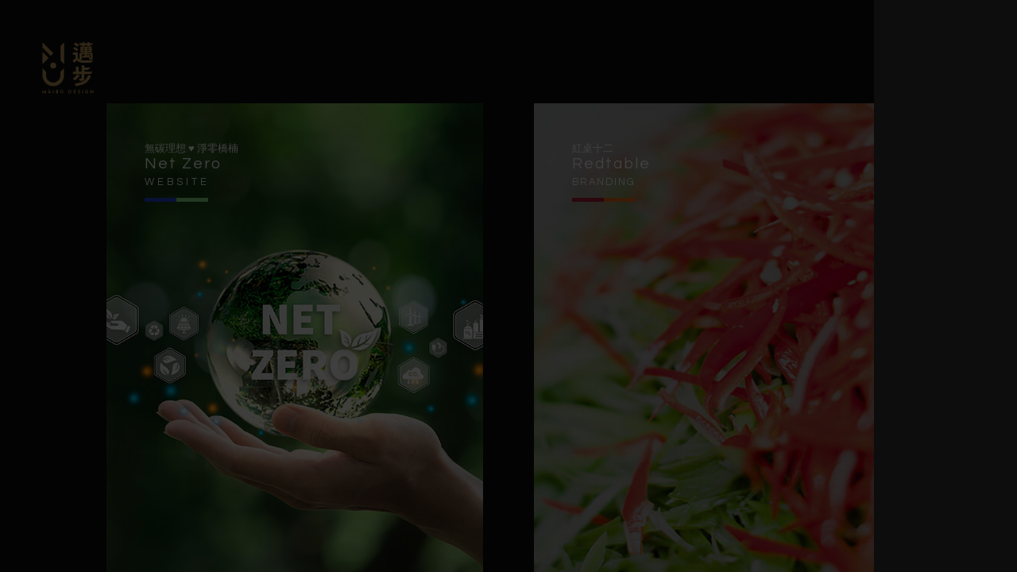

--- FILE ---
content_type: text/html; charset=UTF-8
request_url: https://maibu.com.tw/work/
body_size: 4879
content:
<!DOCTYPE html>
<html lang="zh-Hant-TW" class="no-js">
<head>
  <title>設計案例 | 邁步設計 Màibù Design</title>
  <!-- Global site tag (gtag.js) - Google Analytics -->
<script async src="https://www.googletagmanager.com/gtag/js?id=G-QQ1ZR16N8J"></script>
<script>
  window.dataLayer = window.dataLayer || [];
  function gtag(){dataLayer.push(arguments);}
  gtag('js', new Date());

  gtag('config', 'G-QQ1ZR16N8J');
</script>
<meta charset="utf-8">
<meta name="viewport" content="width=device-width, initial-scale=1 ,user-scalable=no">
<meta name="format-detection" content="telephone=no" />
<meta content="email=no" name="format-detection" />
<meta name="robots" content="index, follow">
<meta name="render-optimize-policy" content="first-screen-advance;enable">
<meta property="og:locale" content="zh_TW">
<meta name="apple-mobile-web-app-capable" content="yes">
<meta name="apple-mobile-web-app-status-bar-style" content="black-translucent" />
<meta name="mobile-web-app-capable" content="yes">
<meta name="apple-mobile-web-app-title" content="邁步設計 Màibù Design Co., Ltd.">
<meta name="theme-color" content="#0d0d0d">
<meta http-equiv="X-UA-Compatible" content="IE=edge" />
<meta name="description" content="邁步設計是一個品牌設計團隊，致力於幫助品牌做得更好，變得更好。我們專注於品牌設計、網頁設計。Màibù Design is a branding studio dedicated to helping brands do better and be better. We specialize in brand strategy, and web design.">
<meta name="keywords" content="邁步設計, 品牌設計, 網頁設計, 網站製作, 邁步, 台中, 嘉義, 台南, 高雄, 設計公司, 網頁設計嘉義, 網頁設計嘉義公司, 嘉義網站設計公司, 網站設計, 嘉義網頁製作, 嘉義網站製作, 商業網站設計, 響應式網頁設計, RWD自適應網頁設計, 自適應網站, 無障礙, 無障礙網頁, 動畫設計, 多媒體設計, 2D動畫, 3D動畫, 平面設計, 型錄設計, 購物網站, 購物車" data-react-helmet="true">
<meta property="article:modified_time" content="2022-04-21T12:10:45+00:00">
<meta property="og:title" content="邁步設計 Màibù Design" data-react-helmet="true">
<meta property="og:description" content="提供客製化網頁設計, 網站規劃建置, 無障礙網頁, 企業網站製作, RWD響應式網頁, 多媒體動畫" data-react-helmet="true">
<meta property="og:type" content="website" data-react-helmet="true">
<meta property="og:image" content="https://maibu.com.tw/ogimage.jpg" data-react-helmet="true">
<meta property="og:url" content="https://maibu.com.tw" data-react-helmet="true">
<meta property="og:email" content="service@maibu.com.tw">
<link rel="icon" href="https://maibu.com.tw/images/favicon.ico">
<link rel="icon" sizes="192x192" href="https://maibu.com.tw/images/Android_Icon/192.png">
<link rel="apple-touch-icon" sizes="180x180" href="https://maibu.com.tw/images/App_Icon/Icon-Small-90@2x.png">
<link rel="stylesheet" href="../css/reset.min.css">
<!-- Index CSS -->
<link rel="stylesheet" href="../css/css/main.min.css?20221018">
<!-- Common CSS -->
<link rel="stylesheet" href="../css/css/common.min.css?202201018">
<!--Vegas CSS-->
<link rel="stylesheet" href="../scripts/vegas-master/dist/vegas.min.css">
<!--customcursor-master CSS-->
<link rel="stylesheet" href="../scripts/customcursor-master/css/styles.css">  
<!-- JQuery JS -->
<script src="../scripts/jquery.js"></script>
<!-- Modernizr JS -->
<script src="../scripts/modernizr-custom.min.js"></script>
<!-- Easing JS -->
<script src="../scripts/jquery.easing.1.3.js"></script>
<!-- Inview JS -->
<script src="../scripts/jquery.inview.min.js"></script>
<!-- Ease JS -->
<script src="../scripts/ease.js"></script>
<!--Imagesloaded JS-->
<script src="../scripts/imagesloaded.js"></script>
<!--smooth-scrollbar JS-->
<script src="../scripts/smooth-scrollbar/dist/smooth-scrollbar.js"></script>  </head>

<body class="idx maibu-cursor">  
  <!--Loading-->
<div id="page_nav"></div>
  <div id="loader">
    <p id="loader_in">
      <i id="loader_bar">
        <img src="https://maibu.com.tw/images/loader.png" alt="邁步設計 Màibù Design Co., Ltd.">
      </i>
    </p>
  </div>
<div id="loader_s"></div>
<!--Loading end-->

<!--pagelinkae-->
<div class="pagelinkae">
  <i></i>
</div><header class="header-wrap">
    <h1 class="header-logo">
      <a href="https://maibu.com.tw/">
        <img src="https://maibu.com.tw/images/logo.svg" alt="邁步設計 Màibù Design Co., Ltd.">
      </a>
    </h1>
    <!--menu-->
    <a class="maibu-nav-toggle-btn open__link">
      <span>menu</span>
    </a>  
    <!--menu end-->
    <div class="maibu-nav-wrap">
      <div class="maibu-nav-box">
        <ul class="maibu-nav-ul">
          <li class="maibu-nav-li">
            <a href="https://maibu.com.tw/work">
              <span>WORK</span>
              <small>Projects</small>
            </a>
          </li>
          <li class="maibu-nav-li">
            <a href="https://maibu.com.tw/about">
              <span>ABOUT</span>
              <small>Màibù design</small>
            </a>
          </li>
          <li class="maibu-nav-li">
            <a href="https://maibu.com.tw/process">
              <span>PROCESS</span>
              <small>Website</small>
            </a>
          </li> 
          <li class="maibu-nav-li">
            <a href="https://maibu.com.tw/contact">
              <span>CONTACT</span>
              <small>Contact us</small>
            </a>
          </li>
        </ul>
      </div>
      <div class="maibu-nav-img">
        <figure>
          <img src="https://maibu.com.tw/images/menu_pic.jpg" alt="邁步設計 Màibù Design Co., Ltd.">
        </figure>
      </div>
    </div>
  </header>  <div class="breadcrumbs-wrap">
    <ul class="slide-breadcrumbs active">
      <li><a class="cursor__link">WORK</a></li>
      <li><a class="cursor__link">PROJECTS</a></li>
    </ul>
  </div>

  <main id="scroll" class="default content--fixed">

    <article id="content">

      <script>
        $(document).ready(function () {

          
          /*object*/
          var $window = $(window);

            var $triggerArray = [
            '#s001',
            '#s002',
            '#s003',
            '#s004',
            '#s005',
            '#s006',
            '#s007',
            '#s008',
            '#s009',
            '#s010',
            '#s011',
            '#t001',
            '#t002',
            '#t003',
            '#t004',
            '#f001',
            '#f002',
            '#f003',
            '#f004',
            '#f005',
            ];
            /* Event method */
            for (var i = 0; i < $triggerArray.length; i++) {
              $($triggerArray[i]).on('inview', function (event, isInView) {
                if (isInView) {
                  $(this).addClass('active');
                } else {
                  //$(this).removeClass('active');
                }
              });
            }

        });
      </script>

      <div class="main-wrap">
        <div class="container">
          <div class="work-wrap">

              <div class="work-latest">
                <a href="./website/netzero/" id="s011" class="slide-img true__link">  
                  <div class="work-clip">
                    <figure><img  src="../images/work_ogimage_netzero.jpg" alt=""></figure>
                  </div>  
                  <div class="work-info" style="--pri-text-color: #fff;">
                    <p>無碳理想 ♥ 淨零橋楠</p>
                    <span>Net Zero</span>
                    <small class="website" style="--pri-f: #1e42d7; --pri-s:#87e183;">Website</small>
                  </div>                  
                  <h3 class="work-title">USR計畫-無碳理想♥淨零橋楠官方網站</h3>
                </a>
              </div>


              <!--02-->
              <div class="work-latest">
                <a href="./branding/redtable/" id="s002" class="slide-img true__link">
                  <div class="work-clip">
                    <figure><img src="../images/work_ogimage_redtable.jpg" alt=""></figure>
                  </div>
                  <div class="work-info" style="--pri-text-color: #fff;">
                    <p>紅桌十二</p>
                    <span>Redtable</span>
                    <small class="brand" style="--pri-f: #af1d32; --pri-s:#ed6d20;">Branding</small>
                  </div>
                  <h3 class="work-title">紅桌十二品牌官網</h3>
                </a>
              </div>

              <div class="work-latest">
                <a href="./website/tass/" id="s010" class="slide-img true__link">  
                  <div class="work-clip">
                    <figure><img  src="../images/work_ogimage_tass.jpg" alt=""></figure>
                  </div>  
                  <div class="work-info" style="--pri-text-color: #0d0d0d;">
                    <p>社團法人台灣永續供應協會</p>
                    <span>TASS</span>
                    <small class="website" style="--pri-f: #01a13f; --pri-s:#231815;">Website</small>
                  </div>                  
                  <h3 class="work-title">TASS 社團法人台灣永續供應協會官方網站</h3>
                </a>
              </div>

              <!--01-->
              <div class="work-latest">
                <a href="./website/gcircular/" id="s001" class="slide-img true__link">  
                  <div class="work-clip">
                    <figure><img  src="../images/work_ogimage_green_circular.jpg" alt=""></figure>
                  </div>  
                  <div class="work-info" style="--pri-text-color: #fff;">
                    <p>創新技研競賽</p>
                    <span>Green Circular</span>
                    <small class="website" style="--pri-f: #dfe848; --pri-s:#49bac4;">Website</small>
                  </div>                  
                  <h3 class="work-title">Green Circular創新技研競賽活動網站</h3>
                </a>
              </div>
              
              <!--03-->
              <div class="work-latest">
                <a href="#Link" id="s003" class="slide-img" title="網站建置中...">
                  <div class="work-clip">
                    <figure><img src="../images/work_ogimage_forest7.jpg" alt=""></figure>
                  </div>
                  <div class="work-info" style="--pri-text-color: #fff;">
                    <p>七號森林</p>
                    <span>No.7 FOREST</span>
                    <small class="brand" style="--pri-f: #cfae89; --pri-s:#36230e;">Branding</small>
                  </div>
                  <h3 class="work-title">七號森林No.7 FOREST品牌網站</h3>
                </a>
              </div>
              <!--04-->
              <div class="work-latest">
                <a href="./visual/aficionado/" id="s004" class="slide-img true__link">
                  <div class="work-clip">
                    <figure><img src="../images/work_ogimage_aficionado.jpg" alt=""></figure>
                  </div>
                  <div class="work-info" style="--pri-text-color: #0d0d0d;">
                    <p>狂樂者 2020</p>
                    <span>AFICIONADO</span>
                    <small class="visual" style="--pri-f: #6529bc; --pri-s:#d83fc9;">Visual</small>
                  </div>
                  <h3 class="work-title">嘉義高中音樂班畢業音樂會形象設計</h3>
                </a>
              </div>
              <!--05-->
              <div class="work-latest">
                <a href="http://www.kpeerc.org.tw/" target="_blank" id="s005" class="slide-img">
                  <div class="work-clip">
                    <figure><img src="../images/work_ogimage_kao-ping.jpg" alt=""></figure>
                  </div>
                  <div class="work-info" style="--pri-text-color: #fff;">
                    <p>高屏區環境教育區域中心</p>
                    <span>Kao-Ping Environmental Education Regional Center</span>
                    <small class="website" style="--pri-f: #00a852; --pri-s:#00a1e9;">Website</small>
                  </div>
                  <h3 class="work-title">高屏區環境教育區域中心官方網站</h3>
                </a>
              </div>
              <!--06-->
              <div class="work-latest">
                <a href="./visual/pure_camellia_oil/" id="s006" class="slide-img true__link">
                  <div class="work-clip">
                    <figure><img src="../images/work_ogimage_Pure_Camellia_Oil.jpg" alt=""></figure>
                  </div>
                  <div class="work-info" style="--pri-text-color: #0d0d0d;">
                    <p>苦茶油瓶身貼紙設計</p>
                    <span>Pure Camellia Oil</span>
                    <small class="visual" style="--pri-f: #fdc638; --pri-s:#302725;">Visual</small>
                  </div>
                  <h3 class="work-title">苦茶油瓶身貼紙設計</h3>
                </a>
              </div>
              <!--07-->
              <div class="work-latest">
                <a href="./visual/trumpet_quartet/" id="s007" class="slide-img true__link">
                  <div class="work-clip">
                    <figure><img src="../images/work_ogimage_Trumpet.jpg" alt=""></figure>
                  </div>
                  <div class="work-info" style="--pri-text-color: #0d0d0d;">
                    <p>繐瑭凡翔四重奏意象形象設計</p>
                    <span>Extraordinary Trumpet Quartet</span>
                    <small class="visual" style="--pri-f: #c3d600; --pri-s:#00a1e9;">Visual</small>
                  </div>
                  <h3 class="work-title">嘉義高中音樂班學生音樂會形象設計</h3>
                </a>
              </div>
              <!--08-->
              <div class="work-latest">
                <a href="./website/sdgsglife/" id="s008" class="slide-img true__link">
                  <div class="work-clip">
                    <figure><img src="../images/work_ogimage_sdgs_green_life.jpg" alt=""></figure>
                  </div>
                  <div class="work-info" style="--pri-text-color: #423a35;">
                    <p>SDGs x 全民綠生活官方網站</p>
                    <span>SDGs Green Life</span>
                    <small class="website" style="--pri-f: #423a35; --pri-s:#ff876c;">Website</small>
                  </div>
                  <h3 class="work-title">ＳＤＧｓｘ全民綠生活＿徵選活動網站</h3>
                </a>
              </div>
              <!--09-->
              <div class="work-latest">
                <a href="#Link" id="s009" class="slide-img">
                  <div class="work-clip">
                    <figure><img src="../images/work_ogimage_maibu_business_card.jpg" alt=""></figure>
                  </div>
                  <div class="work-info" style="--pri-text-color: #423a35;">
                    <p>邁步設計公司名片</p>
                    <span>Business card</span>
                    <small class="visual" style="--pri-f: #0d0d0d; --pri-s:#c09956;">Visual</small>
                  </div>
                  <h3 class="work-title">邁步設計公司名片</h3>
                </a>
              </div>
              <!--10-->
              <!-- <div class="work-latest">
                <a href="#Link" id="s010" class="slide-img">
                  <div class="work-clip">
                    <figure><img src="../images/work_ogimage_wild_and_free.jpg" alt=""></figure>
                  </div>
                  <div class="work-info" style="--pri-text-color: #423a35;">
                    <p>信天翁環保提袋</p>
                    <span>Wild And Free</span>
                    <small class="visual" style="--pri-f: #2b0d0e; --pri-s:#e49c53;">Visual</small>
                  </div>
                  <h3 class="work-title">信天翁環保提袋</h3>
                </a>
              </div> -->


          </div><!--work-wrap end-->
        </div><!--container end-->
      </div><!--main-wrap end-->
    </article>
    <div class="footer-wrap">
  <div class="container">
    <div id="f001" class="footer-logo">
      <a href="https://maibu.com.tw"><img src="https://maibu.com.tw/images/logo.svg" alt="Màibù Design 邁步設計"></a>
    </div>
    <div class="footer-content">
      <div class="footer-data">
        <div id="f002" class="footer-nav">
          <a href="https://maibu.com.tw/work">WORK</a>
          <a href="https://maibu.com.tw/about">ABOUT</a>
          <a href="https://maibu.com.tw/process/">PROCESS</a>
          <a href="https://maibu.com.tw/contact">CONTACT</a>
        </div>
        <div id="f003" class="copyright">Copyright © 2022 Màibù Design Co., Ltd.<span> All Rights Reserved.</span></div>
        <div id="f004" class="website">Designed by <i>Màibù Design 邁步設計</i></div>
      </div>
      <div id="f005" class="footer-info">
        <ol>
          <li><i class="add">ADD</i>80761高雄市三民區民族一路88之1號11F-2</li>
          <li><i class="tel">TEL</i>0910991320／0910836798</li>
          <li><i class="mail">MAIL</i>service@maibu.com.tw</li>
        </ol>
      </div>
    </div>
  </div>
</div>  </main>
  <!--scroll top-->
<div id="scrollBtn" class="scroll-top scroll__link">
  <a>
    <span>TOP</span>
  </a>
</div>
<div class="circle-cursor circle-cursor--inner"></div>
<div class="circle-cursor circle-cursor--outer"></div> 
  </body>
<script>'undefined'=== typeof _trfq || (window._trfq = []);'undefined'=== typeof _trfd && (window._trfd=[]),_trfd.push({'tccl.baseHost':'secureserver.net'},{'ap':'cpsh-oh'},{'server':'sg2plzcpnl509482'},{'dcenter':'sg2'},{'cp_id':'10399387'},{'cp_cl':'8'}) // Monitoring performance to make your website faster. If you want to opt-out, please contact web hosting support.</script><script src='https://img1.wsimg.com/traffic-assets/js/tccl.min.js'></script></html>
<script>
  //var fixedElem = document.getElementById('fixed');

  var scrollbar = Scrollbar.init(
    document.getElementById('scroll'),{
      damping: 0.04,
    }
  );


  


  /**
 * Gets computed translate values
 * @param {HTMLElement} element
 * @returns {Object}
 */
function getTranslateValues (element) {
  const style = window.getComputedStyle(element)
  const matrix = style['transform'] || style.webkitTransform || style.mozTransform

  // No transform property. Simply return 0 values.
  if (matrix === 'none' || typeof matrix === 'undefined') {
    return {
      x: 0,
      y: 0,
      z: 0
    }
  }

  // Can either be 2d or 3d transform
  const matrixType = matrix.includes('3d') ? '3d' : '2d'
  const matrixValues = matrix.match(/matrix.*\((.+)\)/)[1].split(', ')

  // 2d matrices have 6 values
  // Last 2 values are X and Y.
  // 2d matrices does not have Z value.
  if (matrixType === '2d') {
    return {
      x: matrixValues[4],
      y: matrixValues[5],
      z: 0
    }
  }

  // 3d matrices have 16 values
  // The 13th, 14th, and 15th values are X, Y, and Z
  if (matrixType === '3d') {
    return {
      x: matrixValues[12],
      y: matrixValues[13],
      z: matrixValues[14]
    }
  }
}






const stars = document.querySelectorAll('.md-parallax');
//var document.querySelector(.box).dataset;
// const setStarMoveSpeed = (star) => {
//   const starMoveSpeed = -1 - Math.random();
//   star.dataset.speed = starMoveSpeed;
// };

// stars.forEach(setStarMoveSpeed);








scrollbar.addListener(function(status) {

    var e = document.querySelector(".scroll-top");

    var scorllCheck = document.querySelector(".scroll-content");


    const {x, y, z} = getTranslateValues(scorllCheck);

    const stars = document.querySelectorAll('.md-parallax');

    const parallaxScrollingElements = [...stars];


    parallaxScrollingElements.forEach((element) => {

      //const elementMoveSpeed = Number(element.dataset.speed);
      elementMoveSpeed = element.dataset.speed;
      element.style.transform = `translateY(${ y / 100 * elementMoveSpeed}%)`;

    });


    //console.log('y的值'+ y);
    //console.log(x, y, z);

    if( y < -300){
      document.getElementById("scrollBtn").classList.add("active")
    }else{
      document.getElementById("scrollBtn").classList.remove("active")
    }

    return e.addEventListener("click", function () {
        scrollbar.scrollTo(0, 0, 1000)
    })
    

});


</script>

<!--customcursor-master JS-->
<script src="../scripts/customcursor-master/js/customscripts.js"></script>
<!--Vegas JS-->
<script src="../scripts/vegas-master/dist/vegas.min.js"></script>
<!--Velocity-->
<script src="../scripts/velocity.min.js"></script>
<script src="../scripts/velocity.ui.min.js"></script>
<!--Custom JS-->
<script src="../scripts/custom.js"></script>
<!--Events JS-->
<script src="../scripts/events.js"></script>
<!-- Initializer-idx JS-->
<script src="../scripts/initializer-idx.js"></script>


--- FILE ---
content_type: text/css
request_url: https://maibu.com.tw/css/css/main.min.css?20221018
body_size: 6921
content:
@import url("https://fonts.googleapis.com/css2?family=Noto+Serif+TC:wght@700;900&display=swap");
@import url("https://fonts.googleapis.com/css2?family=Questrial&display=swap");
.container {
  width: 100%;
  padding-right: 1rem;
  padding-left: 1rem;
  margin-right: auto;
  margin-left: auto;
}
@media (min-width: 576px) {
  .container {
    max-width: 540px;
  }
}
@media (min-width: 768px) {
  .container {
    max-width: 720px;
  }
}
@media (min-width: 992px) {
  .container {
    max-width: 960px;
  }
}
@media (min-width: 1200px) {
  .container {
    max-width: 1140px;
  }
}
@media (min-width: 1600px) {
  .container {
    max-width: 1300px;
  }
}

.container-fluid {
  width: 100%;
  padding-right: 1rem;
  padding-left: 1rem;
  margin-right: auto;
  margin-left: auto;
}

.row {
  display: -webkit-box;
  display: -ms-flexbox;
  display: flex;
  -ms-flex-wrap: wrap;
      flex-wrap: wrap;
  margin-right: -1rem;
  margin-left: -1rem;
}

.no-gutters {
  margin-right: 0;
  margin-left: 0;
}
.no-gutters > .col,
.no-gutters > [class*=col-] {
  padding-right: 0;
  padding-left: 0;
}

.col-mxx,
.col-mxx-auto, .col-mxx-12, .col-mxx-11, .col-mxx-10, .col-mxx-9, .col-mxx-8, .col-mxx-7, .col-mxx-6, .col-mxx-5, .col-mxx-4, .col-mxx-3, .col-mxx-2, .col-mxx-1, .col-mx,
.col-mx-auto, .col-mx-12, .col-mx-11, .col-mx-10, .col-mx-9, .col-mx-8, .col-mx-7, .col-mx-6, .col-mx-5, .col-mx-4, .col-mx-3, .col-mx-2, .col-mx-1, .col-xl,
.col-xl-auto, .col-xl-12, .col-xl-11, .col-xl-10, .col-xl-9, .col-xl-8, .col-xl-7, .col-xl-6, .col-xl-5, .col-xl-4, .col-xl-3, .col-xl-2, .col-xl-1, .col-lg,
.col-lg-auto, .col-lg-12, .col-lg-11, .col-lg-10, .col-lg-9, .col-lg-8, .col-lg-7, .col-lg-6, .col-lg-5, .col-lg-4, .col-lg-3, .col-lg-2, .col-lg-1, .col-md,
.col-md-auto, .col-md-12, .col-md-11, .col-md-10, .col-md-9, .col-md-8, .col-md-7, .col-md-6, .col-md-5, .col-md-4, .col-md-3, .col-md-2, .col-md-1, .col-sm,
.col-sm-auto, .col-sm-12, .col-sm-11, .col-sm-10, .col-sm-9, .col-sm-8, .col-sm-7, .col-sm-6, .col-sm-5, .col-sm-4, .col-sm-3, .col-sm-2, .col-sm-1, .col-smm,
.col-smm-auto, .col-smm-12, .col-smm-11, .col-smm-10, .col-smm-9, .col-smm-8, .col-smm-7, .col-smm-6, .col-smm-5, .col-smm-4, .col-smm-3, .col-smm-2, .col-smm-1, .col-ssmm,
.col-ssmm-auto, .col-ssmm-12, .col-ssmm-11, .col-ssmm-10, .col-ssmm-9, .col-ssmm-8, .col-ssmm-7, .col-ssmm-6, .col-ssmm-5, .col-ssmm-4, .col-ssmm-3, .col-ssmm-2, .col-ssmm-1, .col,
.col-auto, .col-12, .col-11, .col-10, .col-9, .col-8, .col-7, .col-6, .col-5, .col-4, .col-3, .col-2, .col-1 {
  position: relative;
  width: 100%;
  padding-right: 1rem;
  padding-left: 1rem;
}

.col {
  -ms-flex-preferred-size: 0;
      flex-basis: 0;
  -webkit-box-flex: 1;
      -ms-flex-positive: 1;
          flex-grow: 1;
  max-width: 100%;
}

.col-auto {
  -webkit-box-flex: 0;
      -ms-flex: 0 0 auto;
          flex: 0 0 auto;
  width: auto;
  max-width: 100%;
}

.col-1 {
  -webkit-box-flex: 0;
      -ms-flex: 0 0 8.3333333333%;
          flex: 0 0 8.3333333333%;
  max-width: 8.3333333333%;
}

.col-2 {
  -webkit-box-flex: 0;
      -ms-flex: 0 0 16.6666666667%;
          flex: 0 0 16.6666666667%;
  max-width: 16.6666666667%;
}

.col-3 {
  -webkit-box-flex: 0;
      -ms-flex: 0 0 25%;
          flex: 0 0 25%;
  max-width: 25%;
}

.col-4 {
  -webkit-box-flex: 0;
      -ms-flex: 0 0 33.3333333333%;
          flex: 0 0 33.3333333333%;
  max-width: 33.3333333333%;
}

.col-5 {
  -webkit-box-flex: 0;
      -ms-flex: 0 0 41.6666666667%;
          flex: 0 0 41.6666666667%;
  max-width: 41.6666666667%;
}

.col-6 {
  -webkit-box-flex: 0;
      -ms-flex: 0 0 50%;
          flex: 0 0 50%;
  max-width: 50%;
}

.col-7 {
  -webkit-box-flex: 0;
      -ms-flex: 0 0 58.3333333333%;
          flex: 0 0 58.3333333333%;
  max-width: 58.3333333333%;
}

.col-8 {
  -webkit-box-flex: 0;
      -ms-flex: 0 0 66.6666666667%;
          flex: 0 0 66.6666666667%;
  max-width: 66.6666666667%;
}

.col-9 {
  -webkit-box-flex: 0;
      -ms-flex: 0 0 75%;
          flex: 0 0 75%;
  max-width: 75%;
}

.col-10 {
  -webkit-box-flex: 0;
      -ms-flex: 0 0 83.3333333333%;
          flex: 0 0 83.3333333333%;
  max-width: 83.3333333333%;
}

.col-11 {
  -webkit-box-flex: 0;
      -ms-flex: 0 0 91.6666666667%;
          flex: 0 0 91.6666666667%;
  max-width: 91.6666666667%;
}

.col-12 {
  -webkit-box-flex: 0;
      -ms-flex: 0 0 100%;
          flex: 0 0 100%;
  max-width: 100%;
}

.order-first {
  -webkit-box-ordinal-group: 0;
      -ms-flex-order: -1;
          order: -1;
}

.order-last {
  -webkit-box-ordinal-group: 14;
      -ms-flex-order: 13;
          order: 13;
}

.order-0 {
  -webkit-box-ordinal-group: 1;
      -ms-flex-order: 0;
          order: 0;
}

.order-1 {
  -webkit-box-ordinal-group: 2;
      -ms-flex-order: 1;
          order: 1;
}

.order-2 {
  -webkit-box-ordinal-group: 3;
      -ms-flex-order: 2;
          order: 2;
}

.order-3 {
  -webkit-box-ordinal-group: 4;
      -ms-flex-order: 3;
          order: 3;
}

.order-4 {
  -webkit-box-ordinal-group: 5;
      -ms-flex-order: 4;
          order: 4;
}

.order-5 {
  -webkit-box-ordinal-group: 6;
      -ms-flex-order: 5;
          order: 5;
}

.order-6 {
  -webkit-box-ordinal-group: 7;
      -ms-flex-order: 6;
          order: 6;
}

.order-7 {
  -webkit-box-ordinal-group: 8;
      -ms-flex-order: 7;
          order: 7;
}

.order-8 {
  -webkit-box-ordinal-group: 9;
      -ms-flex-order: 8;
          order: 8;
}

.order-9 {
  -webkit-box-ordinal-group: 10;
      -ms-flex-order: 9;
          order: 9;
}

.order-10 {
  -webkit-box-ordinal-group: 11;
      -ms-flex-order: 10;
          order: 10;
}

.order-11 {
  -webkit-box-ordinal-group: 12;
      -ms-flex-order: 11;
          order: 11;
}

.order-12 {
  -webkit-box-ordinal-group: 13;
      -ms-flex-order: 12;
          order: 12;
}

.offset-1 {
  margin-left: 8.3333333333%;
}

.offset-2 {
  margin-left: 16.6666666667%;
}

.offset-3 {
  margin-left: 25%;
}

.offset-4 {
  margin-left: 33.3333333333%;
}

.offset-5 {
  margin-left: 41.6666666667%;
}

.offset-6 {
  margin-left: 50%;
}

.offset-7 {
  margin-left: 58.3333333333%;
}

.offset-8 {
  margin-left: 66.6666666667%;
}

.offset-9 {
  margin-left: 75%;
}

.offset-10 {
  margin-left: 83.3333333333%;
}

.offset-11 {
  margin-left: 91.6666666667%;
}

@media (min-width: 374px) {
  .col-ssmm {
    -ms-flex-preferred-size: 0;
        flex-basis: 0;
    -webkit-box-flex: 1;
        -ms-flex-positive: 1;
            flex-grow: 1;
    max-width: 100%;
  }
  .col-ssmm-auto {
    -webkit-box-flex: 0;
        -ms-flex: 0 0 auto;
            flex: 0 0 auto;
    width: auto;
    max-width: 100%;
  }
  .col-ssmm-1 {
    -webkit-box-flex: 0;
        -ms-flex: 0 0 8.3333333333%;
            flex: 0 0 8.3333333333%;
    max-width: 8.3333333333%;
  }
  .col-ssmm-2 {
    -webkit-box-flex: 0;
        -ms-flex: 0 0 16.6666666667%;
            flex: 0 0 16.6666666667%;
    max-width: 16.6666666667%;
  }
  .col-ssmm-3 {
    -webkit-box-flex: 0;
        -ms-flex: 0 0 25%;
            flex: 0 0 25%;
    max-width: 25%;
  }
  .col-ssmm-4 {
    -webkit-box-flex: 0;
        -ms-flex: 0 0 33.3333333333%;
            flex: 0 0 33.3333333333%;
    max-width: 33.3333333333%;
  }
  .col-ssmm-5 {
    -webkit-box-flex: 0;
        -ms-flex: 0 0 41.6666666667%;
            flex: 0 0 41.6666666667%;
    max-width: 41.6666666667%;
  }
  .col-ssmm-6 {
    -webkit-box-flex: 0;
        -ms-flex: 0 0 50%;
            flex: 0 0 50%;
    max-width: 50%;
  }
  .col-ssmm-7 {
    -webkit-box-flex: 0;
        -ms-flex: 0 0 58.3333333333%;
            flex: 0 0 58.3333333333%;
    max-width: 58.3333333333%;
  }
  .col-ssmm-8 {
    -webkit-box-flex: 0;
        -ms-flex: 0 0 66.6666666667%;
            flex: 0 0 66.6666666667%;
    max-width: 66.6666666667%;
  }
  .col-ssmm-9 {
    -webkit-box-flex: 0;
        -ms-flex: 0 0 75%;
            flex: 0 0 75%;
    max-width: 75%;
  }
  .col-ssmm-10 {
    -webkit-box-flex: 0;
        -ms-flex: 0 0 83.3333333333%;
            flex: 0 0 83.3333333333%;
    max-width: 83.3333333333%;
  }
  .col-ssmm-11 {
    -webkit-box-flex: 0;
        -ms-flex: 0 0 91.6666666667%;
            flex: 0 0 91.6666666667%;
    max-width: 91.6666666667%;
  }
  .col-ssmm-12 {
    -webkit-box-flex: 0;
        -ms-flex: 0 0 100%;
            flex: 0 0 100%;
    max-width: 100%;
  }
  .order-ssmm-first {
    -webkit-box-ordinal-group: 0;
        -ms-flex-order: -1;
            order: -1;
  }
  .order-ssmm-last {
    -webkit-box-ordinal-group: 14;
        -ms-flex-order: 13;
            order: 13;
  }
  .order-ssmm-0 {
    -webkit-box-ordinal-group: 1;
        -ms-flex-order: 0;
            order: 0;
  }
  .order-ssmm-1 {
    -webkit-box-ordinal-group: 2;
        -ms-flex-order: 1;
            order: 1;
  }
  .order-ssmm-2 {
    -webkit-box-ordinal-group: 3;
        -ms-flex-order: 2;
            order: 2;
  }
  .order-ssmm-3 {
    -webkit-box-ordinal-group: 4;
        -ms-flex-order: 3;
            order: 3;
  }
  .order-ssmm-4 {
    -webkit-box-ordinal-group: 5;
        -ms-flex-order: 4;
            order: 4;
  }
  .order-ssmm-5 {
    -webkit-box-ordinal-group: 6;
        -ms-flex-order: 5;
            order: 5;
  }
  .order-ssmm-6 {
    -webkit-box-ordinal-group: 7;
        -ms-flex-order: 6;
            order: 6;
  }
  .order-ssmm-7 {
    -webkit-box-ordinal-group: 8;
        -ms-flex-order: 7;
            order: 7;
  }
  .order-ssmm-8 {
    -webkit-box-ordinal-group: 9;
        -ms-flex-order: 8;
            order: 8;
  }
  .order-ssmm-9 {
    -webkit-box-ordinal-group: 10;
        -ms-flex-order: 9;
            order: 9;
  }
  .order-ssmm-10 {
    -webkit-box-ordinal-group: 11;
        -ms-flex-order: 10;
            order: 10;
  }
  .order-ssmm-11 {
    -webkit-box-ordinal-group: 12;
        -ms-flex-order: 11;
            order: 11;
  }
  .order-ssmm-12 {
    -webkit-box-ordinal-group: 13;
        -ms-flex-order: 12;
            order: 12;
  }
  .offset-ssmm-0 {
    margin-left: 0;
  }
  .offset-ssmm-1 {
    margin-left: 8.3333333333%;
  }
  .offset-ssmm-2 {
    margin-left: 16.6666666667%;
  }
  .offset-ssmm-3 {
    margin-left: 25%;
  }
  .offset-ssmm-4 {
    margin-left: 33.3333333333%;
  }
  .offset-ssmm-5 {
    margin-left: 41.6666666667%;
  }
  .offset-ssmm-6 {
    margin-left: 50%;
  }
  .offset-ssmm-7 {
    margin-left: 58.3333333333%;
  }
  .offset-ssmm-8 {
    margin-left: 66.6666666667%;
  }
  .offset-ssmm-9 {
    margin-left: 75%;
  }
  .offset-ssmm-10 {
    margin-left: 83.3333333333%;
  }
  .offset-ssmm-11 {
    margin-left: 91.6666666667%;
  }
}
@media (min-width: 400px) {
  .col-smm {
    -ms-flex-preferred-size: 0;
        flex-basis: 0;
    -webkit-box-flex: 1;
        -ms-flex-positive: 1;
            flex-grow: 1;
    max-width: 100%;
  }
  .col-smm-auto {
    -webkit-box-flex: 0;
        -ms-flex: 0 0 auto;
            flex: 0 0 auto;
    width: auto;
    max-width: 100%;
  }
  .col-smm-1 {
    -webkit-box-flex: 0;
        -ms-flex: 0 0 8.3333333333%;
            flex: 0 0 8.3333333333%;
    max-width: 8.3333333333%;
  }
  .col-smm-2 {
    -webkit-box-flex: 0;
        -ms-flex: 0 0 16.6666666667%;
            flex: 0 0 16.6666666667%;
    max-width: 16.6666666667%;
  }
  .col-smm-3 {
    -webkit-box-flex: 0;
        -ms-flex: 0 0 25%;
            flex: 0 0 25%;
    max-width: 25%;
  }
  .col-smm-4 {
    -webkit-box-flex: 0;
        -ms-flex: 0 0 33.3333333333%;
            flex: 0 0 33.3333333333%;
    max-width: 33.3333333333%;
  }
  .col-smm-5 {
    -webkit-box-flex: 0;
        -ms-flex: 0 0 41.6666666667%;
            flex: 0 0 41.6666666667%;
    max-width: 41.6666666667%;
  }
  .col-smm-6 {
    -webkit-box-flex: 0;
        -ms-flex: 0 0 50%;
            flex: 0 0 50%;
    max-width: 50%;
  }
  .col-smm-7 {
    -webkit-box-flex: 0;
        -ms-flex: 0 0 58.3333333333%;
            flex: 0 0 58.3333333333%;
    max-width: 58.3333333333%;
  }
  .col-smm-8 {
    -webkit-box-flex: 0;
        -ms-flex: 0 0 66.6666666667%;
            flex: 0 0 66.6666666667%;
    max-width: 66.6666666667%;
  }
  .col-smm-9 {
    -webkit-box-flex: 0;
        -ms-flex: 0 0 75%;
            flex: 0 0 75%;
    max-width: 75%;
  }
  .col-smm-10 {
    -webkit-box-flex: 0;
        -ms-flex: 0 0 83.3333333333%;
            flex: 0 0 83.3333333333%;
    max-width: 83.3333333333%;
  }
  .col-smm-11 {
    -webkit-box-flex: 0;
        -ms-flex: 0 0 91.6666666667%;
            flex: 0 0 91.6666666667%;
    max-width: 91.6666666667%;
  }
  .col-smm-12 {
    -webkit-box-flex: 0;
        -ms-flex: 0 0 100%;
            flex: 0 0 100%;
    max-width: 100%;
  }
  .order-smm-first {
    -webkit-box-ordinal-group: 0;
        -ms-flex-order: -1;
            order: -1;
  }
  .order-smm-last {
    -webkit-box-ordinal-group: 14;
        -ms-flex-order: 13;
            order: 13;
  }
  .order-smm-0 {
    -webkit-box-ordinal-group: 1;
        -ms-flex-order: 0;
            order: 0;
  }
  .order-smm-1 {
    -webkit-box-ordinal-group: 2;
        -ms-flex-order: 1;
            order: 1;
  }
  .order-smm-2 {
    -webkit-box-ordinal-group: 3;
        -ms-flex-order: 2;
            order: 2;
  }
  .order-smm-3 {
    -webkit-box-ordinal-group: 4;
        -ms-flex-order: 3;
            order: 3;
  }
  .order-smm-4 {
    -webkit-box-ordinal-group: 5;
        -ms-flex-order: 4;
            order: 4;
  }
  .order-smm-5 {
    -webkit-box-ordinal-group: 6;
        -ms-flex-order: 5;
            order: 5;
  }
  .order-smm-6 {
    -webkit-box-ordinal-group: 7;
        -ms-flex-order: 6;
            order: 6;
  }
  .order-smm-7 {
    -webkit-box-ordinal-group: 8;
        -ms-flex-order: 7;
            order: 7;
  }
  .order-smm-8 {
    -webkit-box-ordinal-group: 9;
        -ms-flex-order: 8;
            order: 8;
  }
  .order-smm-9 {
    -webkit-box-ordinal-group: 10;
        -ms-flex-order: 9;
            order: 9;
  }
  .order-smm-10 {
    -webkit-box-ordinal-group: 11;
        -ms-flex-order: 10;
            order: 10;
  }
  .order-smm-11 {
    -webkit-box-ordinal-group: 12;
        -ms-flex-order: 11;
            order: 11;
  }
  .order-smm-12 {
    -webkit-box-ordinal-group: 13;
        -ms-flex-order: 12;
            order: 12;
  }
  .offset-smm-0 {
    margin-left: 0;
  }
  .offset-smm-1 {
    margin-left: 8.3333333333%;
  }
  .offset-smm-2 {
    margin-left: 16.6666666667%;
  }
  .offset-smm-3 {
    margin-left: 25%;
  }
  .offset-smm-4 {
    margin-left: 33.3333333333%;
  }
  .offset-smm-5 {
    margin-left: 41.6666666667%;
  }
  .offset-smm-6 {
    margin-left: 50%;
  }
  .offset-smm-7 {
    margin-left: 58.3333333333%;
  }
  .offset-smm-8 {
    margin-left: 66.6666666667%;
  }
  .offset-smm-9 {
    margin-left: 75%;
  }
  .offset-smm-10 {
    margin-left: 83.3333333333%;
  }
  .offset-smm-11 {
    margin-left: 91.6666666667%;
  }
}
@media (min-width: 576px) {
  .col-sm {
    -ms-flex-preferred-size: 0;
        flex-basis: 0;
    -webkit-box-flex: 1;
        -ms-flex-positive: 1;
            flex-grow: 1;
    max-width: 100%;
  }
  .col-sm-auto {
    -webkit-box-flex: 0;
        -ms-flex: 0 0 auto;
            flex: 0 0 auto;
    width: auto;
    max-width: 100%;
  }
  .col-sm-1 {
    -webkit-box-flex: 0;
        -ms-flex: 0 0 8.3333333333%;
            flex: 0 0 8.3333333333%;
    max-width: 8.3333333333%;
  }
  .col-sm-2 {
    -webkit-box-flex: 0;
        -ms-flex: 0 0 16.6666666667%;
            flex: 0 0 16.6666666667%;
    max-width: 16.6666666667%;
  }
  .col-sm-3 {
    -webkit-box-flex: 0;
        -ms-flex: 0 0 25%;
            flex: 0 0 25%;
    max-width: 25%;
  }
  .col-sm-4 {
    -webkit-box-flex: 0;
        -ms-flex: 0 0 33.3333333333%;
            flex: 0 0 33.3333333333%;
    max-width: 33.3333333333%;
  }
  .col-sm-5 {
    -webkit-box-flex: 0;
        -ms-flex: 0 0 41.6666666667%;
            flex: 0 0 41.6666666667%;
    max-width: 41.6666666667%;
  }
  .col-sm-6 {
    -webkit-box-flex: 0;
        -ms-flex: 0 0 50%;
            flex: 0 0 50%;
    max-width: 50%;
  }
  .col-sm-7 {
    -webkit-box-flex: 0;
        -ms-flex: 0 0 58.3333333333%;
            flex: 0 0 58.3333333333%;
    max-width: 58.3333333333%;
  }
  .col-sm-8 {
    -webkit-box-flex: 0;
        -ms-flex: 0 0 66.6666666667%;
            flex: 0 0 66.6666666667%;
    max-width: 66.6666666667%;
  }
  .col-sm-9 {
    -webkit-box-flex: 0;
        -ms-flex: 0 0 75%;
            flex: 0 0 75%;
    max-width: 75%;
  }
  .col-sm-10 {
    -webkit-box-flex: 0;
        -ms-flex: 0 0 83.3333333333%;
            flex: 0 0 83.3333333333%;
    max-width: 83.3333333333%;
  }
  .col-sm-11 {
    -webkit-box-flex: 0;
        -ms-flex: 0 0 91.6666666667%;
            flex: 0 0 91.6666666667%;
    max-width: 91.6666666667%;
  }
  .col-sm-12 {
    -webkit-box-flex: 0;
        -ms-flex: 0 0 100%;
            flex: 0 0 100%;
    max-width: 100%;
  }
  .order-sm-first {
    -webkit-box-ordinal-group: 0;
        -ms-flex-order: -1;
            order: -1;
  }
  .order-sm-last {
    -webkit-box-ordinal-group: 14;
        -ms-flex-order: 13;
            order: 13;
  }
  .order-sm-0 {
    -webkit-box-ordinal-group: 1;
        -ms-flex-order: 0;
            order: 0;
  }
  .order-sm-1 {
    -webkit-box-ordinal-group: 2;
        -ms-flex-order: 1;
            order: 1;
  }
  .order-sm-2 {
    -webkit-box-ordinal-group: 3;
        -ms-flex-order: 2;
            order: 2;
  }
  .order-sm-3 {
    -webkit-box-ordinal-group: 4;
        -ms-flex-order: 3;
            order: 3;
  }
  .order-sm-4 {
    -webkit-box-ordinal-group: 5;
        -ms-flex-order: 4;
            order: 4;
  }
  .order-sm-5 {
    -webkit-box-ordinal-group: 6;
        -ms-flex-order: 5;
            order: 5;
  }
  .order-sm-6 {
    -webkit-box-ordinal-group: 7;
        -ms-flex-order: 6;
            order: 6;
  }
  .order-sm-7 {
    -webkit-box-ordinal-group: 8;
        -ms-flex-order: 7;
            order: 7;
  }
  .order-sm-8 {
    -webkit-box-ordinal-group: 9;
        -ms-flex-order: 8;
            order: 8;
  }
  .order-sm-9 {
    -webkit-box-ordinal-group: 10;
        -ms-flex-order: 9;
            order: 9;
  }
  .order-sm-10 {
    -webkit-box-ordinal-group: 11;
        -ms-flex-order: 10;
            order: 10;
  }
  .order-sm-11 {
    -webkit-box-ordinal-group: 12;
        -ms-flex-order: 11;
            order: 11;
  }
  .order-sm-12 {
    -webkit-box-ordinal-group: 13;
        -ms-flex-order: 12;
            order: 12;
  }
  .offset-sm-0 {
    margin-left: 0;
  }
  .offset-sm-1 {
    margin-left: 8.3333333333%;
  }
  .offset-sm-2 {
    margin-left: 16.6666666667%;
  }
  .offset-sm-3 {
    margin-left: 25%;
  }
  .offset-sm-4 {
    margin-left: 33.3333333333%;
  }
  .offset-sm-5 {
    margin-left: 41.6666666667%;
  }
  .offset-sm-6 {
    margin-left: 50%;
  }
  .offset-sm-7 {
    margin-left: 58.3333333333%;
  }
  .offset-sm-8 {
    margin-left: 66.6666666667%;
  }
  .offset-sm-9 {
    margin-left: 75%;
  }
  .offset-sm-10 {
    margin-left: 83.3333333333%;
  }
  .offset-sm-11 {
    margin-left: 91.6666666667%;
  }
}
@media (min-width: 768px) {
  .col-md {
    -ms-flex-preferred-size: 0;
        flex-basis: 0;
    -webkit-box-flex: 1;
        -ms-flex-positive: 1;
            flex-grow: 1;
    max-width: 100%;
  }
  .col-md-auto {
    -webkit-box-flex: 0;
        -ms-flex: 0 0 auto;
            flex: 0 0 auto;
    width: auto;
    max-width: 100%;
  }
  .col-md-1 {
    -webkit-box-flex: 0;
        -ms-flex: 0 0 8.3333333333%;
            flex: 0 0 8.3333333333%;
    max-width: 8.3333333333%;
  }
  .col-md-2 {
    -webkit-box-flex: 0;
        -ms-flex: 0 0 16.6666666667%;
            flex: 0 0 16.6666666667%;
    max-width: 16.6666666667%;
  }
  .col-md-3 {
    -webkit-box-flex: 0;
        -ms-flex: 0 0 25%;
            flex: 0 0 25%;
    max-width: 25%;
  }
  .col-md-4 {
    -webkit-box-flex: 0;
        -ms-flex: 0 0 33.3333333333%;
            flex: 0 0 33.3333333333%;
    max-width: 33.3333333333%;
  }
  .col-md-5 {
    -webkit-box-flex: 0;
        -ms-flex: 0 0 41.6666666667%;
            flex: 0 0 41.6666666667%;
    max-width: 41.6666666667%;
  }
  .col-md-6 {
    -webkit-box-flex: 0;
        -ms-flex: 0 0 50%;
            flex: 0 0 50%;
    max-width: 50%;
  }
  .col-md-7 {
    -webkit-box-flex: 0;
        -ms-flex: 0 0 58.3333333333%;
            flex: 0 0 58.3333333333%;
    max-width: 58.3333333333%;
  }
  .col-md-8 {
    -webkit-box-flex: 0;
        -ms-flex: 0 0 66.6666666667%;
            flex: 0 0 66.6666666667%;
    max-width: 66.6666666667%;
  }
  .col-md-9 {
    -webkit-box-flex: 0;
        -ms-flex: 0 0 75%;
            flex: 0 0 75%;
    max-width: 75%;
  }
  .col-md-10 {
    -webkit-box-flex: 0;
        -ms-flex: 0 0 83.3333333333%;
            flex: 0 0 83.3333333333%;
    max-width: 83.3333333333%;
  }
  .col-md-11 {
    -webkit-box-flex: 0;
        -ms-flex: 0 0 91.6666666667%;
            flex: 0 0 91.6666666667%;
    max-width: 91.6666666667%;
  }
  .col-md-12 {
    -webkit-box-flex: 0;
        -ms-flex: 0 0 100%;
            flex: 0 0 100%;
    max-width: 100%;
  }
  .order-md-first {
    -webkit-box-ordinal-group: 0;
        -ms-flex-order: -1;
            order: -1;
  }
  .order-md-last {
    -webkit-box-ordinal-group: 14;
        -ms-flex-order: 13;
            order: 13;
  }
  .order-md-0 {
    -webkit-box-ordinal-group: 1;
        -ms-flex-order: 0;
            order: 0;
  }
  .order-md-1 {
    -webkit-box-ordinal-group: 2;
        -ms-flex-order: 1;
            order: 1;
  }
  .order-md-2 {
    -webkit-box-ordinal-group: 3;
        -ms-flex-order: 2;
            order: 2;
  }
  .order-md-3 {
    -webkit-box-ordinal-group: 4;
        -ms-flex-order: 3;
            order: 3;
  }
  .order-md-4 {
    -webkit-box-ordinal-group: 5;
        -ms-flex-order: 4;
            order: 4;
  }
  .order-md-5 {
    -webkit-box-ordinal-group: 6;
        -ms-flex-order: 5;
            order: 5;
  }
  .order-md-6 {
    -webkit-box-ordinal-group: 7;
        -ms-flex-order: 6;
            order: 6;
  }
  .order-md-7 {
    -webkit-box-ordinal-group: 8;
        -ms-flex-order: 7;
            order: 7;
  }
  .order-md-8 {
    -webkit-box-ordinal-group: 9;
        -ms-flex-order: 8;
            order: 8;
  }
  .order-md-9 {
    -webkit-box-ordinal-group: 10;
        -ms-flex-order: 9;
            order: 9;
  }
  .order-md-10 {
    -webkit-box-ordinal-group: 11;
        -ms-flex-order: 10;
            order: 10;
  }
  .order-md-11 {
    -webkit-box-ordinal-group: 12;
        -ms-flex-order: 11;
            order: 11;
  }
  .order-md-12 {
    -webkit-box-ordinal-group: 13;
        -ms-flex-order: 12;
            order: 12;
  }
  .offset-md-0 {
    margin-left: 0;
  }
  .offset-md-1 {
    margin-left: 8.3333333333%;
  }
  .offset-md-2 {
    margin-left: 16.6666666667%;
  }
  .offset-md-3 {
    margin-left: 25%;
  }
  .offset-md-4 {
    margin-left: 33.3333333333%;
  }
  .offset-md-5 {
    margin-left: 41.6666666667%;
  }
  .offset-md-6 {
    margin-left: 50%;
  }
  .offset-md-7 {
    margin-left: 58.3333333333%;
  }
  .offset-md-8 {
    margin-left: 66.6666666667%;
  }
  .offset-md-9 {
    margin-left: 75%;
  }
  .offset-md-10 {
    margin-left: 83.3333333333%;
  }
  .offset-md-11 {
    margin-left: 91.6666666667%;
  }
}
@media (min-width: 992px) {
  .col-lg {
    -ms-flex-preferred-size: 0;
        flex-basis: 0;
    -webkit-box-flex: 1;
        -ms-flex-positive: 1;
            flex-grow: 1;
    max-width: 100%;
  }
  .col-lg-auto {
    -webkit-box-flex: 0;
        -ms-flex: 0 0 auto;
            flex: 0 0 auto;
    width: auto;
    max-width: 100%;
  }
  .col-lg-1 {
    -webkit-box-flex: 0;
        -ms-flex: 0 0 8.3333333333%;
            flex: 0 0 8.3333333333%;
    max-width: 8.3333333333%;
  }
  .col-lg-2 {
    -webkit-box-flex: 0;
        -ms-flex: 0 0 16.6666666667%;
            flex: 0 0 16.6666666667%;
    max-width: 16.6666666667%;
  }
  .col-lg-3 {
    -webkit-box-flex: 0;
        -ms-flex: 0 0 25%;
            flex: 0 0 25%;
    max-width: 25%;
  }
  .col-lg-4 {
    -webkit-box-flex: 0;
        -ms-flex: 0 0 33.3333333333%;
            flex: 0 0 33.3333333333%;
    max-width: 33.3333333333%;
  }
  .col-lg-5 {
    -webkit-box-flex: 0;
        -ms-flex: 0 0 41.6666666667%;
            flex: 0 0 41.6666666667%;
    max-width: 41.6666666667%;
  }
  .col-lg-6 {
    -webkit-box-flex: 0;
        -ms-flex: 0 0 50%;
            flex: 0 0 50%;
    max-width: 50%;
  }
  .col-lg-7 {
    -webkit-box-flex: 0;
        -ms-flex: 0 0 58.3333333333%;
            flex: 0 0 58.3333333333%;
    max-width: 58.3333333333%;
  }
  .col-lg-8 {
    -webkit-box-flex: 0;
        -ms-flex: 0 0 66.6666666667%;
            flex: 0 0 66.6666666667%;
    max-width: 66.6666666667%;
  }
  .col-lg-9 {
    -webkit-box-flex: 0;
        -ms-flex: 0 0 75%;
            flex: 0 0 75%;
    max-width: 75%;
  }
  .col-lg-10 {
    -webkit-box-flex: 0;
        -ms-flex: 0 0 83.3333333333%;
            flex: 0 0 83.3333333333%;
    max-width: 83.3333333333%;
  }
  .col-lg-11 {
    -webkit-box-flex: 0;
        -ms-flex: 0 0 91.6666666667%;
            flex: 0 0 91.6666666667%;
    max-width: 91.6666666667%;
  }
  .col-lg-12 {
    -webkit-box-flex: 0;
        -ms-flex: 0 0 100%;
            flex: 0 0 100%;
    max-width: 100%;
  }
  .order-lg-first {
    -webkit-box-ordinal-group: 0;
        -ms-flex-order: -1;
            order: -1;
  }
  .order-lg-last {
    -webkit-box-ordinal-group: 14;
        -ms-flex-order: 13;
            order: 13;
  }
  .order-lg-0 {
    -webkit-box-ordinal-group: 1;
        -ms-flex-order: 0;
            order: 0;
  }
  .order-lg-1 {
    -webkit-box-ordinal-group: 2;
        -ms-flex-order: 1;
            order: 1;
  }
  .order-lg-2 {
    -webkit-box-ordinal-group: 3;
        -ms-flex-order: 2;
            order: 2;
  }
  .order-lg-3 {
    -webkit-box-ordinal-group: 4;
        -ms-flex-order: 3;
            order: 3;
  }
  .order-lg-4 {
    -webkit-box-ordinal-group: 5;
        -ms-flex-order: 4;
            order: 4;
  }
  .order-lg-5 {
    -webkit-box-ordinal-group: 6;
        -ms-flex-order: 5;
            order: 5;
  }
  .order-lg-6 {
    -webkit-box-ordinal-group: 7;
        -ms-flex-order: 6;
            order: 6;
  }
  .order-lg-7 {
    -webkit-box-ordinal-group: 8;
        -ms-flex-order: 7;
            order: 7;
  }
  .order-lg-8 {
    -webkit-box-ordinal-group: 9;
        -ms-flex-order: 8;
            order: 8;
  }
  .order-lg-9 {
    -webkit-box-ordinal-group: 10;
        -ms-flex-order: 9;
            order: 9;
  }
  .order-lg-10 {
    -webkit-box-ordinal-group: 11;
        -ms-flex-order: 10;
            order: 10;
  }
  .order-lg-11 {
    -webkit-box-ordinal-group: 12;
        -ms-flex-order: 11;
            order: 11;
  }
  .order-lg-12 {
    -webkit-box-ordinal-group: 13;
        -ms-flex-order: 12;
            order: 12;
  }
  .offset-lg-0 {
    margin-left: 0;
  }
  .offset-lg-1 {
    margin-left: 8.3333333333%;
  }
  .offset-lg-2 {
    margin-left: 16.6666666667%;
  }
  .offset-lg-3 {
    margin-left: 25%;
  }
  .offset-lg-4 {
    margin-left: 33.3333333333%;
  }
  .offset-lg-5 {
    margin-left: 41.6666666667%;
  }
  .offset-lg-6 {
    margin-left: 50%;
  }
  .offset-lg-7 {
    margin-left: 58.3333333333%;
  }
  .offset-lg-8 {
    margin-left: 66.6666666667%;
  }
  .offset-lg-9 {
    margin-left: 75%;
  }
  .offset-lg-10 {
    margin-left: 83.3333333333%;
  }
  .offset-lg-11 {
    margin-left: 91.6666666667%;
  }
}
@media (min-width: 1200px) {
  .col-xl {
    -ms-flex-preferred-size: 0;
        flex-basis: 0;
    -webkit-box-flex: 1;
        -ms-flex-positive: 1;
            flex-grow: 1;
    max-width: 100%;
  }
  .col-xl-auto {
    -webkit-box-flex: 0;
        -ms-flex: 0 0 auto;
            flex: 0 0 auto;
    width: auto;
    max-width: 100%;
  }
  .col-xl-1 {
    -webkit-box-flex: 0;
        -ms-flex: 0 0 8.3333333333%;
            flex: 0 0 8.3333333333%;
    max-width: 8.3333333333%;
  }
  .col-xl-2 {
    -webkit-box-flex: 0;
        -ms-flex: 0 0 16.6666666667%;
            flex: 0 0 16.6666666667%;
    max-width: 16.6666666667%;
  }
  .col-xl-3 {
    -webkit-box-flex: 0;
        -ms-flex: 0 0 25%;
            flex: 0 0 25%;
    max-width: 25%;
  }
  .col-xl-4 {
    -webkit-box-flex: 0;
        -ms-flex: 0 0 33.3333333333%;
            flex: 0 0 33.3333333333%;
    max-width: 33.3333333333%;
  }
  .col-xl-5 {
    -webkit-box-flex: 0;
        -ms-flex: 0 0 41.6666666667%;
            flex: 0 0 41.6666666667%;
    max-width: 41.6666666667%;
  }
  .col-xl-6 {
    -webkit-box-flex: 0;
        -ms-flex: 0 0 50%;
            flex: 0 0 50%;
    max-width: 50%;
  }
  .col-xl-7 {
    -webkit-box-flex: 0;
        -ms-flex: 0 0 58.3333333333%;
            flex: 0 0 58.3333333333%;
    max-width: 58.3333333333%;
  }
  .col-xl-8 {
    -webkit-box-flex: 0;
        -ms-flex: 0 0 66.6666666667%;
            flex: 0 0 66.6666666667%;
    max-width: 66.6666666667%;
  }
  .col-xl-9 {
    -webkit-box-flex: 0;
        -ms-flex: 0 0 75%;
            flex: 0 0 75%;
    max-width: 75%;
  }
  .col-xl-10 {
    -webkit-box-flex: 0;
        -ms-flex: 0 0 83.3333333333%;
            flex: 0 0 83.3333333333%;
    max-width: 83.3333333333%;
  }
  .col-xl-11 {
    -webkit-box-flex: 0;
        -ms-flex: 0 0 91.6666666667%;
            flex: 0 0 91.6666666667%;
    max-width: 91.6666666667%;
  }
  .col-xl-12 {
    -webkit-box-flex: 0;
        -ms-flex: 0 0 100%;
            flex: 0 0 100%;
    max-width: 100%;
  }
  .order-xl-first {
    -webkit-box-ordinal-group: 0;
        -ms-flex-order: -1;
            order: -1;
  }
  .order-xl-last {
    -webkit-box-ordinal-group: 14;
        -ms-flex-order: 13;
            order: 13;
  }
  .order-xl-0 {
    -webkit-box-ordinal-group: 1;
        -ms-flex-order: 0;
            order: 0;
  }
  .order-xl-1 {
    -webkit-box-ordinal-group: 2;
        -ms-flex-order: 1;
            order: 1;
  }
  .order-xl-2 {
    -webkit-box-ordinal-group: 3;
        -ms-flex-order: 2;
            order: 2;
  }
  .order-xl-3 {
    -webkit-box-ordinal-group: 4;
        -ms-flex-order: 3;
            order: 3;
  }
  .order-xl-4 {
    -webkit-box-ordinal-group: 5;
        -ms-flex-order: 4;
            order: 4;
  }
  .order-xl-5 {
    -webkit-box-ordinal-group: 6;
        -ms-flex-order: 5;
            order: 5;
  }
  .order-xl-6 {
    -webkit-box-ordinal-group: 7;
        -ms-flex-order: 6;
            order: 6;
  }
  .order-xl-7 {
    -webkit-box-ordinal-group: 8;
        -ms-flex-order: 7;
            order: 7;
  }
  .order-xl-8 {
    -webkit-box-ordinal-group: 9;
        -ms-flex-order: 8;
            order: 8;
  }
  .order-xl-9 {
    -webkit-box-ordinal-group: 10;
        -ms-flex-order: 9;
            order: 9;
  }
  .order-xl-10 {
    -webkit-box-ordinal-group: 11;
        -ms-flex-order: 10;
            order: 10;
  }
  .order-xl-11 {
    -webkit-box-ordinal-group: 12;
        -ms-flex-order: 11;
            order: 11;
  }
  .order-xl-12 {
    -webkit-box-ordinal-group: 13;
        -ms-flex-order: 12;
            order: 12;
  }
  .offset-xl-0 {
    margin-left: 0;
  }
  .offset-xl-1 {
    margin-left: 8.3333333333%;
  }
  .offset-xl-2 {
    margin-left: 16.6666666667%;
  }
  .offset-xl-3 {
    margin-left: 25%;
  }
  .offset-xl-4 {
    margin-left: 33.3333333333%;
  }
  .offset-xl-5 {
    margin-left: 41.6666666667%;
  }
  .offset-xl-6 {
    margin-left: 50%;
  }
  .offset-xl-7 {
    margin-left: 58.3333333333%;
  }
  .offset-xl-8 {
    margin-left: 66.6666666667%;
  }
  .offset-xl-9 {
    margin-left: 75%;
  }
  .offset-xl-10 {
    margin-left: 83.3333333333%;
  }
  .offset-xl-11 {
    margin-left: 91.6666666667%;
  }
}
@media (min-width: 1400px) {
  .col-mx {
    -ms-flex-preferred-size: 0;
        flex-basis: 0;
    -webkit-box-flex: 1;
        -ms-flex-positive: 1;
            flex-grow: 1;
    max-width: 100%;
  }
  .col-mx-auto {
    -webkit-box-flex: 0;
        -ms-flex: 0 0 auto;
            flex: 0 0 auto;
    width: auto;
    max-width: 100%;
  }
  .col-mx-1 {
    -webkit-box-flex: 0;
        -ms-flex: 0 0 8.3333333333%;
            flex: 0 0 8.3333333333%;
    max-width: 8.3333333333%;
  }
  .col-mx-2 {
    -webkit-box-flex: 0;
        -ms-flex: 0 0 16.6666666667%;
            flex: 0 0 16.6666666667%;
    max-width: 16.6666666667%;
  }
  .col-mx-3 {
    -webkit-box-flex: 0;
        -ms-flex: 0 0 25%;
            flex: 0 0 25%;
    max-width: 25%;
  }
  .col-mx-4 {
    -webkit-box-flex: 0;
        -ms-flex: 0 0 33.3333333333%;
            flex: 0 0 33.3333333333%;
    max-width: 33.3333333333%;
  }
  .col-mx-5 {
    -webkit-box-flex: 0;
        -ms-flex: 0 0 41.6666666667%;
            flex: 0 0 41.6666666667%;
    max-width: 41.6666666667%;
  }
  .col-mx-6 {
    -webkit-box-flex: 0;
        -ms-flex: 0 0 50%;
            flex: 0 0 50%;
    max-width: 50%;
  }
  .col-mx-7 {
    -webkit-box-flex: 0;
        -ms-flex: 0 0 58.3333333333%;
            flex: 0 0 58.3333333333%;
    max-width: 58.3333333333%;
  }
  .col-mx-8 {
    -webkit-box-flex: 0;
        -ms-flex: 0 0 66.6666666667%;
            flex: 0 0 66.6666666667%;
    max-width: 66.6666666667%;
  }
  .col-mx-9 {
    -webkit-box-flex: 0;
        -ms-flex: 0 0 75%;
            flex: 0 0 75%;
    max-width: 75%;
  }
  .col-mx-10 {
    -webkit-box-flex: 0;
        -ms-flex: 0 0 83.3333333333%;
            flex: 0 0 83.3333333333%;
    max-width: 83.3333333333%;
  }
  .col-mx-11 {
    -webkit-box-flex: 0;
        -ms-flex: 0 0 91.6666666667%;
            flex: 0 0 91.6666666667%;
    max-width: 91.6666666667%;
  }
  .col-mx-12 {
    -webkit-box-flex: 0;
        -ms-flex: 0 0 100%;
            flex: 0 0 100%;
    max-width: 100%;
  }
  .order-mx-first {
    -webkit-box-ordinal-group: 0;
        -ms-flex-order: -1;
            order: -1;
  }
  .order-mx-last {
    -webkit-box-ordinal-group: 14;
        -ms-flex-order: 13;
            order: 13;
  }
  .order-mx-0 {
    -webkit-box-ordinal-group: 1;
        -ms-flex-order: 0;
            order: 0;
  }
  .order-mx-1 {
    -webkit-box-ordinal-group: 2;
        -ms-flex-order: 1;
            order: 1;
  }
  .order-mx-2 {
    -webkit-box-ordinal-group: 3;
        -ms-flex-order: 2;
            order: 2;
  }
  .order-mx-3 {
    -webkit-box-ordinal-group: 4;
        -ms-flex-order: 3;
            order: 3;
  }
  .order-mx-4 {
    -webkit-box-ordinal-group: 5;
        -ms-flex-order: 4;
            order: 4;
  }
  .order-mx-5 {
    -webkit-box-ordinal-group: 6;
        -ms-flex-order: 5;
            order: 5;
  }
  .order-mx-6 {
    -webkit-box-ordinal-group: 7;
        -ms-flex-order: 6;
            order: 6;
  }
  .order-mx-7 {
    -webkit-box-ordinal-group: 8;
        -ms-flex-order: 7;
            order: 7;
  }
  .order-mx-8 {
    -webkit-box-ordinal-group: 9;
        -ms-flex-order: 8;
            order: 8;
  }
  .order-mx-9 {
    -webkit-box-ordinal-group: 10;
        -ms-flex-order: 9;
            order: 9;
  }
  .order-mx-10 {
    -webkit-box-ordinal-group: 11;
        -ms-flex-order: 10;
            order: 10;
  }
  .order-mx-11 {
    -webkit-box-ordinal-group: 12;
        -ms-flex-order: 11;
            order: 11;
  }
  .order-mx-12 {
    -webkit-box-ordinal-group: 13;
        -ms-flex-order: 12;
            order: 12;
  }
  .offset-mx-0 {
    margin-left: 0;
  }
  .offset-mx-1 {
    margin-left: 8.3333333333%;
  }
  .offset-mx-2 {
    margin-left: 16.6666666667%;
  }
  .offset-mx-3 {
    margin-left: 25%;
  }
  .offset-mx-4 {
    margin-left: 33.3333333333%;
  }
  .offset-mx-5 {
    margin-left: 41.6666666667%;
  }
  .offset-mx-6 {
    margin-left: 50%;
  }
  .offset-mx-7 {
    margin-left: 58.3333333333%;
  }
  .offset-mx-8 {
    margin-left: 66.6666666667%;
  }
  .offset-mx-9 {
    margin-left: 75%;
  }
  .offset-mx-10 {
    margin-left: 83.3333333333%;
  }
  .offset-mx-11 {
    margin-left: 91.6666666667%;
  }
}
@media (min-width: 1600px) {
  .col-mxx {
    -ms-flex-preferred-size: 0;
        flex-basis: 0;
    -webkit-box-flex: 1;
        -ms-flex-positive: 1;
            flex-grow: 1;
    max-width: 100%;
  }
  .col-mxx-auto {
    -webkit-box-flex: 0;
        -ms-flex: 0 0 auto;
            flex: 0 0 auto;
    width: auto;
    max-width: 100%;
  }
  .col-mxx-1 {
    -webkit-box-flex: 0;
        -ms-flex: 0 0 8.3333333333%;
            flex: 0 0 8.3333333333%;
    max-width: 8.3333333333%;
  }
  .col-mxx-2 {
    -webkit-box-flex: 0;
        -ms-flex: 0 0 16.6666666667%;
            flex: 0 0 16.6666666667%;
    max-width: 16.6666666667%;
  }
  .col-mxx-3 {
    -webkit-box-flex: 0;
        -ms-flex: 0 0 25%;
            flex: 0 0 25%;
    max-width: 25%;
  }
  .col-mxx-4 {
    -webkit-box-flex: 0;
        -ms-flex: 0 0 33.3333333333%;
            flex: 0 0 33.3333333333%;
    max-width: 33.3333333333%;
  }
  .col-mxx-5 {
    -webkit-box-flex: 0;
        -ms-flex: 0 0 41.6666666667%;
            flex: 0 0 41.6666666667%;
    max-width: 41.6666666667%;
  }
  .col-mxx-6 {
    -webkit-box-flex: 0;
        -ms-flex: 0 0 50%;
            flex: 0 0 50%;
    max-width: 50%;
  }
  .col-mxx-7 {
    -webkit-box-flex: 0;
        -ms-flex: 0 0 58.3333333333%;
            flex: 0 0 58.3333333333%;
    max-width: 58.3333333333%;
  }
  .col-mxx-8 {
    -webkit-box-flex: 0;
        -ms-flex: 0 0 66.6666666667%;
            flex: 0 0 66.6666666667%;
    max-width: 66.6666666667%;
  }
  .col-mxx-9 {
    -webkit-box-flex: 0;
        -ms-flex: 0 0 75%;
            flex: 0 0 75%;
    max-width: 75%;
  }
  .col-mxx-10 {
    -webkit-box-flex: 0;
        -ms-flex: 0 0 83.3333333333%;
            flex: 0 0 83.3333333333%;
    max-width: 83.3333333333%;
  }
  .col-mxx-11 {
    -webkit-box-flex: 0;
        -ms-flex: 0 0 91.6666666667%;
            flex: 0 0 91.6666666667%;
    max-width: 91.6666666667%;
  }
  .col-mxx-12 {
    -webkit-box-flex: 0;
        -ms-flex: 0 0 100%;
            flex: 0 0 100%;
    max-width: 100%;
  }
  .order-mxx-first {
    -webkit-box-ordinal-group: 0;
        -ms-flex-order: -1;
            order: -1;
  }
  .order-mxx-last {
    -webkit-box-ordinal-group: 14;
        -ms-flex-order: 13;
            order: 13;
  }
  .order-mxx-0 {
    -webkit-box-ordinal-group: 1;
        -ms-flex-order: 0;
            order: 0;
  }
  .order-mxx-1 {
    -webkit-box-ordinal-group: 2;
        -ms-flex-order: 1;
            order: 1;
  }
  .order-mxx-2 {
    -webkit-box-ordinal-group: 3;
        -ms-flex-order: 2;
            order: 2;
  }
  .order-mxx-3 {
    -webkit-box-ordinal-group: 4;
        -ms-flex-order: 3;
            order: 3;
  }
  .order-mxx-4 {
    -webkit-box-ordinal-group: 5;
        -ms-flex-order: 4;
            order: 4;
  }
  .order-mxx-5 {
    -webkit-box-ordinal-group: 6;
        -ms-flex-order: 5;
            order: 5;
  }
  .order-mxx-6 {
    -webkit-box-ordinal-group: 7;
        -ms-flex-order: 6;
            order: 6;
  }
  .order-mxx-7 {
    -webkit-box-ordinal-group: 8;
        -ms-flex-order: 7;
            order: 7;
  }
  .order-mxx-8 {
    -webkit-box-ordinal-group: 9;
        -ms-flex-order: 8;
            order: 8;
  }
  .order-mxx-9 {
    -webkit-box-ordinal-group: 10;
        -ms-flex-order: 9;
            order: 9;
  }
  .order-mxx-10 {
    -webkit-box-ordinal-group: 11;
        -ms-flex-order: 10;
            order: 10;
  }
  .order-mxx-11 {
    -webkit-box-ordinal-group: 12;
        -ms-flex-order: 11;
            order: 11;
  }
  .order-mxx-12 {
    -webkit-box-ordinal-group: 13;
        -ms-flex-order: 12;
            order: 12;
  }
  .offset-mxx-0 {
    margin-left: 0;
  }
  .offset-mxx-1 {
    margin-left: 8.3333333333%;
  }
  .offset-mxx-2 {
    margin-left: 16.6666666667%;
  }
  .offset-mxx-3 {
    margin-left: 25%;
  }
  .offset-mxx-4 {
    margin-left: 33.3333333333%;
  }
  .offset-mxx-5 {
    margin-left: 41.6666666667%;
  }
  .offset-mxx-6 {
    margin-left: 50%;
  }
  .offset-mxx-7 {
    margin-left: 58.3333333333%;
  }
  .offset-mxx-8 {
    margin-left: 66.6666666667%;
  }
  .offset-mxx-9 {
    margin-left: 75%;
  }
  .offset-mxx-10 {
    margin-left: 83.3333333333%;
  }
  .offset-mxx-11 {
    margin-left: 91.6666666667%;
  }
}
/*-------------------------------------------------------------------------------*/
/*    $Main                                                                      */
/*-------------------------------------------------------------------------------*/
.main-wrap {
  position: relative;
  padding: 105px 0 0;
  max-width: 100%;
  overflow: hidden;
  color: #c09956;
}
.main-wrap::after {
  display: block;
  clear: both;
  content: "";
}
@media (min-width: 768px) {
  .main-wrap {
    padding: 130px 0 0;
  }
}
@media (min-width: 1400px) {
  .main-wrap {
    padding: 180px 0 5rem;
  }
}
.main-wrap .container {
  padding: 0 2rem;
}

/*-------------------------------------------*\
  _element.scss
\*-------------------------------------------*/
.md-space {
  padding: 2.5rem 0;
}
@media (min-width: 1200px) {
  .md-space.md-xl-space-none {
    display: none;
  }
}
@media (min-width: 1400px) {
  .md-space {
    padding: 5rem 0;
  }
}

.sm-space {
  padding: 1.5rem 0;
}
@media (min-width: 1200px) {
  .sm-space.sm-xl-space-none {
    display: none;
  }
}
@media (min-width: 1400px) {
  .sm-space {
    padding: 2rem 0;
  }
}

.border10 {
  position: absolute;
  display: -webkit-inline-box;
  display: -ms-inline-flexbox;
  display: inline-flex;
  top: 50%;
  margin-left: 0.5rem;
  width: 80px;
  height: 1px;
  background: rgba(192, 153, 86, 0.5);
}

.slide-img {
  position: relative;
}
.slide-img:before, .slide-img:after {
  content: "";
  display: block;
  position: absolute;
  top: 0;
  left: 0;
  height: 100%;
  width: 100%;
}
.slide-img:before {
  background: #0d0d0d;
  z-index: 3;
}
.slide-img:after {
  background: #0d0d0d;
  z-index: 4;
}
.slide-img.active:before {
  -webkit-animation: img-slide 0.6s cubic-bezier(0.165, 0.84, 0.44, 1) forwards 0.6s;
          animation: img-slide 0.6s cubic-bezier(0.165, 0.84, 0.44, 1) forwards 0.6s;
  -webkit-animation-fill-mode: both;
          animation-fill-mode: both;
}
.slide-img.active:after {
  -webkit-animation: img-slide 0.6s cubic-bezier(0.165, 0.84, 0.44, 1) forwards;
          animation: img-slide 0.6s cubic-bezier(0.165, 0.84, 0.44, 1) forwards;
  -webkit-animation-fill-mode: both;
          animation-fill-mode: both;
}

.slide-breadcrumbs {
  position: relative;
}
.slide-breadcrumbs:before, .slide-breadcrumbs:after {
  content: "";
  display: block;
  position: absolute;
  bottom: 0;
  left: 0;
  height: 100%;
  width: 100%;
}
.slide-breadcrumbs:before {
  background: #c09956;
  z-index: 3;
}
.slide-breadcrumbs:after {
  background: #0d0d0d;
  z-index: 4;
}
.slide-breadcrumbs.active:before {
  -webkit-animation: breadcrumbs-slide 1s cubic-bezier(0.165, 0.84, 0.44, 1) forwards 3.6s;
          animation: breadcrumbs-slide 1s cubic-bezier(0.165, 0.84, 0.44, 1) forwards 3.6s;
  -webkit-animation-fill-mode: both;
          animation-fill-mode: both;
}
.slide-breadcrumbs.active:after {
  -webkit-animation: breadcrumbs-slide 1s cubic-bezier(0.165, 0.84, 0.44, 1) forwards 3s;
          animation: breadcrumbs-slide 1s cubic-bezier(0.165, 0.84, 0.44, 1) forwards 3s;
  -webkit-animation-fill-mode: both;
          animation-fill-mode: both;
}

@-webkit-keyframes img-slide {
  0% {
    width: 100%;
  }
  100% {
    width: 0;
  }
}

@keyframes img-slide {
  0% {
    width: 100%;
  }
  100% {
    width: 0;
  }
}
@-webkit-keyframes breadcrumbs-slide {
  0% {
    height: 100%;
  }
  100% {
    height: 0;
  }
}
@keyframes breadcrumbs-slide {
  0% {
    height: 100%;
  }
  100% {
    height: 0;
  }
}
.md-btn-wrap {
  display: -webkit-box;
  display: -ms-flexbox;
  display: flex;
  -webkit-box-pack: center;
      -ms-flex-pack: center;
          justify-content: center;
  font-family: "Questrial", sans-serif;
  padding: 2rem 0;
}
.md-btn-wrap a {
  -webkit-transform: translateY(20%);
          transform: translateY(20%);
  opacity: 0;
  position: relative;
  display: -webkit-box;
  display: -ms-flexbox;
  display: flex;
  -webkit-box-pack: center;
      -ms-flex-pack: center;
          justify-content: center;
  -webkit-box-align: center;
      -ms-flex-align: center;
          align-items: center;
  min-width: 100%;
  padding: 1.5rem 5rem;
  color: #c09956;
  letter-spacing: 2px;
  -webkit-transition: all 0.3s ease-in-out;
  transition: all 0.3s ease-in-out;
}
.md-btn-wrap a:before, .md-btn-wrap a:after {
  content: "";
  position: absolute;
  width: 50px;
  height: 1px;
  background: rgba(192, 153, 86, 0.5);
  -webkit-transition: all 0.5s ease-in-out;
  transition: all 0.5s ease-in-out;
}
.md-btn-wrap a:before {
  left: calc(50% - 100px);
}
.md-btn-wrap a:after {
  left: calc(50% + 48px);
}
.md-btn-wrap a:hover {
  letter-spacing: 0px;
  -webkit-transition: all 0.5s ease-in-out;
  transition: all 0.5s ease-in-out;
}
.md-btn-wrap a:hover:before {
  width: 200px;
}
.md-btn-wrap a:hover:after {
  left: calc(50% + 95px);
  background: rgba(192, 153, 86, 0);
  height: 0;
  width: 0;
  border-color: transparent;
  border-style: solid;
  border-width: 5.5px;
  border-left-color: #c09956;
}
@media (min-width: 576px) {
  .md-btn-wrap a {
    min-width: 350px;
  }
}
.md-btn-wrap.active a {
  -webkit-transform: translateY(0%);
          transform: translateY(0%);
  opacity: 1;
  -webkit-transition: all 1s ease-in-out 0.1s;
  transition: all 1s ease-in-out 0.1s;
}

.back-btn {
  display: -webkit-box;
  display: -ms-flexbox;
  display: flex;
  -webkit-box-pack: center;
      -ms-flex-pack: center;
          justify-content: center;
  font-family: "Questrial", sans-serif;
  padding: 2rem 0;
}
.back-btn a {
  -webkit-transform: translateY(20%);
          transform: translateY(20%);
  opacity: 0;
  position: relative;
  display: -webkit-box;
  display: -ms-flexbox;
  display: flex;
  -webkit-box-pack: center;
      -ms-flex-pack: center;
          justify-content: center;
  -webkit-box-align: center;
      -ms-flex-align: center;
          align-items: center;
  min-width: 100%;
  padding: 1.5rem 5rem;
  color: #c09956;
  letter-spacing: 2px;
  -webkit-transition: all 0.3s ease-in-out;
  transition: all 0.3s ease-in-out;
}
.back-btn a:before, .back-btn a:after {
  content: "";
  position: absolute;
  width: 50px;
  height: 1px;
  background: rgba(192, 153, 86, 0.5);
  -webkit-transition: all 0.5s ease-in-out;
  transition: all 0.5s ease-in-out;
}
.back-btn a:after {
  right: calc(50% - 100px);
}
.back-btn a:before {
  right: calc(50% + 48px);
}
.back-btn a:hover {
  letter-spacing: 0px;
  -webkit-transition: all 0.5s ease-in-out;
  transition: all 0.5s ease-in-out;
}
.back-btn a:hover:after {
  width: 200px;
}
.back-btn a:hover:before {
  right: calc(50% + 95px);
  background: rgba(192, 153, 86, 0);
  height: 0;
  width: 0;
  border-color: transparent;
  border-style: solid;
  border-width: 5.5px;
  border-right-color: #c09956;
}
@media (min-width: 576px) {
  .back-btn a {
    min-width: 350px;
  }
}
.back-btn.active a {
  -webkit-transform: translateY(0%);
          transform: translateY(0%);
  opacity: 1;
  -webkit-transition: all 1s ease-in-out 0.1s;
  transition: all 1s ease-in-out 0.1s;
}

/*-------------------------------------------*\
  _m-top.scss
\*-------------------------------------------*/
/*-------------------------------------------*\
  _pagination.scss
\*-------------------------------------------*/
.ws-pagination {
  margin-bottom: 5rem;
}
@media (min-width: 1200px) {
  .ws-pagination {
    margin-bottom: 0;
  }
}
.ws-pagination .page-link {
  border-color: #0d0d0d;
  background: none;
  border-radius: 0 !important;
  color: #0d0d0d;
  width: 45px;
  height: 45px;
  display: -webkit-box;
  display: -ms-flexbox;
  display: flex;
  -webkit-box-pack: center;
      -ms-flex-pack: center;
          justify-content: center;
  -webkit-box-align: center;
      -ms-flex-align: center;
          align-items: center;
}
@media (min-width: 576px) {
  .ws-pagination .page-link {
    margin: 5px;
    width: 55px;
    height: 55px;
    font-size: 1.2rem;
  }
}
.ws-pagination .page-link:hover {
  color: #c09956;
}
.ws-pagination .active .page-link {
  color: #c09956 !important;
}
.ws-pagination .paginator-PrevPage .page-link, .ws-pagination .paginator-NextPage .page-link {
  border: 0;
  font-size: 0rem;
}
.ws-pagination .paginator-PrevPage .page-link:focus, .ws-pagination .paginator-NextPage .page-link:focus {
  -webkit-box-shadow: none;
          box-shadow: none;
}
@media (min-width: 576px) {
  .ws-pagination .paginator-PrevPage .page-link, .ws-pagination .paginator-NextPage .page-link {
    background-size: 60% !important;
  }
}
.ws-pagination .paginator-PrevPage .page-link {
  background: url(../../images/prev.svg) no-repeat center center;
}
.ws-pagination .paginator-PrevPage.no-page {
  opacity: 0.5;
}
.ws-pagination .paginator-NextPage .page-link {
  background: url(../../images/next.svg) no-repeat center center;
}
.ws-pagination .paginator-LastPage {
  position: relative;
}
.ws-pagination .paginator-LastPage:before {
  content: "...";
  position: absolute;
  top: 11px;
  left: 7px;
  color: #0d0d0d;
}
@media (min-width: 576px) {
  .ws-pagination .paginator-LastPage:before {
    top: 20px;
    left: 5px;
  }
}
.ws-pagination .paginator-LastPage .page-link {
  margin-left: 30px;
}

/*-------------------------------------------*\
  _about.scss
\*-------------------------------------------*/
.about-wrap, .contact-wrap, .process-wrap {
  color: #ADA6A6;
}
@media (min-width: 992px) {
  .about-item, .contact-item, .process-item {
    display: -webkit-box;
    display: -ms-flexbox;
    display: flex;
    -webkit-box-orient: horizontal;
    -webkit-box-direction: reverse;
        -ms-flex-direction: row-reverse;
            flex-direction: row-reverse;
    -webkit-box-align: center;
        -ms-flex-align: center;
            align-items: center;
  }
  .about-item:nth-of-type(even), .contact-item:nth-of-type(even), .process-item:nth-of-type(even) {
    -webkit-box-orient: horizontal;
    -webkit-box-direction: normal;
        -ms-flex-direction: row;
            flex-direction: row;
  }
  .about-item:nth-of-type(even) .about-issue, .about-item:nth-of-type(even) .contact-issue, .contact-item:nth-of-type(even) .about-issue, .contact-item:nth-of-type(even) .contact-issue, .process-item:nth-of-type(even) .about-issue, .process-item:nth-of-type(even) .contact-issue {
    padding-left: 3rem;
  }
}
@media (min-width: 1400px) {
  .about-item:nth-of-type(even) .about-issue, .about-item:nth-of-type(even) .contact-issue, .contact-item:nth-of-type(even) .about-issue, .contact-item:nth-of-type(even) .contact-issue, .process-item:nth-of-type(even) .about-issue, .process-item:nth-of-type(even) .contact-issue {
    padding-left: 5rem;
  }
}
.about-issue, .contact-issue, .process-issue {
  -webkit-box-flex: 1;
      -ms-flex: 1;
          flex: 1;
}
@media (min-width: 992px) {
  .about-issue, .contact-issue, .process-issue {
    padding-right: 3rem;
  }
}
@media (min-width: 1400px) {
  .about-issue, .contact-issue, .process-issue {
    padding-right: 5rem;
  }
}
.about-issue.active .about-title, .about-issue.active .contact-title, .about-issue.active .process-title, .contact-issue.active .about-title, .contact-issue.active .contact-title, .contact-issue.active .process-title, .process-issue.active .about-title, .process-issue.active .contact-title, .process-issue.active .process-title {
  opacity: 1;
  -webkit-clip-path: inset(0 0 0 0);
          clip-path: inset(0 0 0 0);
  -webkit-transition: all 2s cubic-bezier(0.165, 0.84, 0.44, 1);
  transition: all 2s cubic-bezier(0.165, 0.84, 0.44, 1);
}
.about-issue.active .about-sub p, .about-issue.active .contact-sub p, .about-issue.active .process-sub p, .contact-issue.active .about-sub p, .contact-issue.active .contact-sub p, .contact-issue.active .process-sub p, .process-issue.active .about-sub p, .process-issue.active .contact-sub p, .process-issue.active .process-sub p {
  -webkit-transform: translateY(0%);
          transform: translateY(0%);
  opacity: 0.7;
  -webkit-transition: all 1.5s cubic-bezier(0.165, 0.84, 0.44, 1) 1s;
  transition: all 1.5s cubic-bezier(0.165, 0.84, 0.44, 1) 1s;
}
.about-issue.active .about-sub p:nth-child(2), .about-issue.active .contact-sub p:nth-child(2), .about-issue.active .process-sub p:nth-child(2), .contact-issue.active .about-sub p:nth-child(2), .contact-issue.active .contact-sub p:nth-child(2), .contact-issue.active .process-sub p:nth-child(2), .process-issue.active .about-sub p:nth-child(2), .process-issue.active .contact-sub p:nth-child(2), .process-issue.active .process-sub p:nth-child(2) {
  -webkit-transform: translateY(0%);
          transform: translateY(0%);
  opacity: 0.7;
  -webkit-transition: all 1.5s cubic-bezier(0.165, 0.84, 0.44, 1) 1.2s;
  transition: all 1.5s cubic-bezier(0.165, 0.84, 0.44, 1) 1.2s;
}
.about-issue.active .about-desc, .about-issue.active .contact-desc, .about-issue.active .process-desc, .contact-issue.active .about-desc, .contact-issue.active .contact-desc, .contact-issue.active .process-desc, .process-issue.active .about-desc, .process-issue.active .contact-desc, .process-issue.active .process-desc {
  -webkit-transform: translateY(0%);
          transform: translateY(0%);
  opacity: 1;
  -webkit-transition: all 1.7s cubic-bezier(0.165, 0.84, 0.44, 1) 1.5s;
  transition: all 1.7s cubic-bezier(0.165, 0.84, 0.44, 1) 1.5s;
}
.about-img, .contact-img, .process-img {
  min-width: 50%;
  -webkit-box-flex: 1;
      -ms-flex: 1;
          flex: 1;
  margin-bottom: 1rem;
  overflow: hidden;
}
.about-img figure, .contact-img figure, .process-img figure {
  position: relative;
  display: -webkit-box;
  display: -ms-flexbox;
  display: flex;
  -webkit-box-pack: center;
      -ms-flex-pack: center;
          justify-content: center;
  background-position: center center;
  background-repeat: no-repeat;
  background-size: cover;
}
.about-img figure img, .contact-img figure img, .process-img figure img {
  position: absolute;
  top: 0;
  left: 0;
  width: 100%;
  height: 100%;
  -o-object-fit: cover;
     object-fit: cover;
}
.about-img figure:before, .contact-img figure:before, .process-img figure:before {
  content: "";
  display: block;
  padding-top: 129.0322580645%;
}
.about-title, .contact-title, .process-title {
  line-height: 1.5;
  margin-bottom: 0.5rem;
  color: #c09956;
  font-size: 10vw;
  -webkit-clip-path: inset(0 50% 0 50%);
          clip-path: inset(0 50% 0 50%);
  opacity: 0;
  -webkit-transition: all 2s cubic-bezier(0.165, 0.84, 0.44, 1);
  transition: all 2s cubic-bezier(0.165, 0.84, 0.44, 1);
}
@media (min-width: 768px) {
  .about-title, .contact-title, .process-title {
    font-size: 8.75vw;
  }
}
@media (min-width: 992px) {
  .about-title, .contact-title, .process-title {
    font-size: 5vw;
  }
}
@media (min-width: 1200px) {
  .about-title, .contact-title, .process-title {
    font-size: 4vw;
  }
}
@media (min-width: 1400px) {
  .about-title, .contact-title, .process-title {
    font-size: 3.7vw;
  }
}
.about-sub, .contact-sub, .process-sub {
  margin-bottom: 1.25rem;
  color: #c09956;
  font-size: 0.875rem;
  line-height: 2;
}
.about-sub p, .contact-sub p, .process-sub p {
  position: relative;
  -webkit-transform: translateY(20%);
          transform: translateY(20%);
  opacity: 0;
}
.about-desc, .contact-desc, .process-desc {
  -webkit-transform: translateY(10%);
          transform: translateY(10%);
  opacity: 0;
}
.about-desc, .about-desclast, .contact-desc, .contact-desclast, .process-desc, .process-desclast {
  font-size: 0.875rem;
  text-align: justify;
  line-height: 2;
}
.about-desc ol, .about-desclast ol, .contact-desc ol, .contact-desclast ol, .process-desc ol, .process-desclast ol {
  width: 100%;
  max-width: 700px;
  margin: 0 auto;
}
.about-desc ol li, .about-desclast ol li, .contact-desc ol li, .contact-desclast ol li, .process-desc ol li, .process-desclast ol li {
  padding: 0.25rem 0;
  -webkit-transform: translateY(20%);
          transform: translateY(20%);
  opacity: 0;
}
.about-desc ol li:before, .about-desclast ol li:before, .contact-desc ol li:before, .contact-desclast ol li:before, .process-desc ol li:before, .process-desclast ol li:before {
  content: "+";
  margin-right: 0.25rem;
  color: #c09956;
}
.about-desc.active ol li, .about-desclast.active ol li, .contact-desc.active ol li, .contact-desclast.active ol li, .process-desc.active ol li, .process-desclast.active ol li {
  -webkit-transform: translateY(0%);
          transform: translateY(0%);
  opacity: 1;
}
.about-desc.active ol li:nth-child(1), .about-desclast.active ol li:nth-child(1), .contact-desc.active ol li:nth-child(1), .contact-desclast.active ol li:nth-child(1), .process-desc.active ol li:nth-child(1), .process-desclast.active ol li:nth-child(1) {
  -webkit-transition: all 0.5s ease-in-out 0.1s;
  transition: all 0.5s ease-in-out 0.1s;
}
.about-desc.active ol li:nth-child(2), .about-desclast.active ol li:nth-child(2), .contact-desc.active ol li:nth-child(2), .contact-desclast.active ol li:nth-child(2), .process-desc.active ol li:nth-child(2), .process-desclast.active ol li:nth-child(2) {
  -webkit-transition: all 0.5s ease-in-out 0.2s;
  transition: all 0.5s ease-in-out 0.2s;
}
.about-desc.active ol li:nth-child(3), .about-desclast.active ol li:nth-child(3), .contact-desc.active ol li:nth-child(3), .contact-desclast.active ol li:nth-child(3), .process-desc.active ol li:nth-child(3), .process-desclast.active ol li:nth-child(3) {
  -webkit-transition: all 0.5s ease-in-out 0.3s;
  transition: all 0.5s ease-in-out 0.3s;
}
.about-desc.active ol li:nth-child(4), .about-desclast.active ol li:nth-child(4), .contact-desc.active ol li:nth-child(4), .contact-desclast.active ol li:nth-child(4), .process-desc.active ol li:nth-child(4), .process-desclast.active ol li:nth-child(4) {
  -webkit-transition: all 0.5s ease-in-out 0.4s;
  transition: all 0.5s ease-in-out 0.4s;
}
.about-desc.active ol li:nth-child(5), .about-desclast.active ol li:nth-child(5), .contact-desc.active ol li:nth-child(5), .contact-desclast.active ol li:nth-child(5), .process-desc.active ol li:nth-child(5), .process-desclast.active ol li:nth-child(5) {
  -webkit-transition: all 0.5s ease-in-out 0.5s;
  transition: all 0.5s ease-in-out 0.5s;
}
.about-desc.active ol li:nth-child(6), .about-desclast.active ol li:nth-child(6), .contact-desc.active ol li:nth-child(6), .contact-desclast.active ol li:nth-child(6), .process-desc.active ol li:nth-child(6), .process-desclast.active ol li:nth-child(6) {
  -webkit-transition: all 0.5s ease-in-out 0.6s;
  transition: all 0.5s ease-in-out 0.6s;
}
.about-desc.active ol li:nth-child(7), .about-desclast.active ol li:nth-child(7), .contact-desc.active ol li:nth-child(7), .contact-desclast.active ol li:nth-child(7), .process-desc.active ol li:nth-child(7), .process-desclast.active ol li:nth-child(7) {
  -webkit-transition: all 0.5s ease-in-out 0.7s;
  transition: all 0.5s ease-in-out 0.7s;
}
.about-desc.active ol li:nth-child(8), .about-desclast.active ol li:nth-child(8), .contact-desc.active ol li:nth-child(8), .contact-desclast.active ol li:nth-child(8), .process-desc.active ol li:nth-child(8), .process-desclast.active ol li:nth-child(8) {
  -webkit-transition: all 0.5s ease-in-out 0.8s;
  transition: all 0.5s ease-in-out 0.8s;
}

/*-------------------------------------------*\
  _work.scss
\*-------------------------------------------*/
.work-title {
  margin-top: 1rem;
  color: #c09956;
  font-family: -apple-system, BlinkMacSystemFont, "Segoe UI", Roboto, "Helvetica Neue", Arial, "Noto Sans", sans-serif, "Apple Color Emoji", "Segoe UI Emoji", "Segoe UI Symbol", "Noto Color Emoji";
  font-size: 0.9rem;
  -webkit-transition: all 0.6s cubic-bezier(0.165, 0.84, 0.44, 1);
  transition: all 0.6s cubic-bezier(0.165, 0.84, 0.44, 1);
}
.work-latest {
  display: -webkit-box;
  display: -ms-flexbox;
  display: flex;
  -webkit-box-pack: start;
      -ms-flex-pack: start;
          justify-content: start;
  width: 100%;
  margin-bottom: 2rem;
}
.work-latest a {
  width: 100%;
}
.work-latest a .work-clip {
  -webkit-clip-path: inset(0 0 0 0);
          clip-path: inset(0 0 0 0);
  -webkit-transition: all 0.6s cubic-bezier(0.165, 0.84, 0.44, 1);
  transition: all 0.6s cubic-bezier(0.165, 0.84, 0.44, 1);
}
.work-latest a .work-clip figure {
  position: relative;
  display: -webkit-box;
  display: -ms-flexbox;
  display: flex;
  -webkit-box-pack: center;
      -ms-flex-pack: center;
          justify-content: center;
  background-position: center center;
  background-repeat: no-repeat;
  background-size: cover;
}
.work-latest a .work-clip figure img {
  position: absolute;
  top: 0;
  left: 0;
  width: 100%;
  height: 100%;
  -o-object-fit: cover;
     object-fit: cover;
}
.work-latest a .work-clip figure:before {
  content: "";
  display: block;
  padding-top: 129.0322580645%;
}
.work-latest a img {
  -webkit-transform: translateY(0%);
          transform: translateY(0%);
  -webkit-transition: all 0.6s cubic-bezier(0.165, 0.84, 0.44, 1);
  transition: all 0.6s cubic-bezier(0.165, 0.84, 0.44, 1);
}
.work-latest a:hover .work-clip {
  -webkit-clip-path: inset(10px);
          clip-path: inset(10px);
  -webkit-transition: all 1s cubic-bezier(0.36, 0.03, 0, 0.91);
  transition: all 1s cubic-bezier(0.36, 0.03, 0, 0.91);
}
.work-latest a:hover img {
  -webkit-transform: translateY(-10px);
          transform: translateY(-10px);
  -webkit-transition: all 1s cubic-bezier(0.36, 0.03, 0, 0.91);
  transition: all 1s cubic-bezier(0.36, 0.03, 0, 0.91);
}
.work-latest a:hover .work-title {
  margin-left: 10px;
  -webkit-transition: all 1s cubic-bezier(0.36, 0.03, 0, 0.91);
  transition: all 1s cubic-bezier(0.36, 0.03, 0, 0.91);
}
.work-info {
  position: absolute;
  top: 2rem;
  left: 2rem;
  display: -webkit-box;
  display: -ms-flexbox;
  display: flex;
  -webkit-box-orient: vertical;
  -webkit-box-direction: normal;
      -ms-flex-direction: column;
          flex-direction: column;
  font-family: "Questrial", sans-serif;
  line-height: 1.5;
  color: var(--pri-text-color);
}
.work-info p {
  font-size: 1rem;
}
.work-info span {
  margin-bottom: 0.25rem;
  font-size: 5vw;
  letter-spacing: 2px;
}
.work-info small {
  position: relative;
  display: block;
  width: 80px;
  text-align: justify;
  text-justify: inter-ideograph;
  text-transform: uppercase;
}
.work-info small.website {
  letter-spacing: 4px;
}
.work-info small.brand {
  letter-spacing: 2px;
}
.work-info small.visual {
  letter-spacing: 7px;
}
.work-info small:before, .work-info small:after {
  content: "";
  position: absolute;
  bottom: -15px;
  width: 50%;
  height: 5px;
}
.work-info small:before {
  left: 0;
  background: var(--pri-f);
}
.work-info small:after {
  left: 50%;
  background: var(--pri-s);
}

@media (min-width: 576px) {
  .work-info {
    top: 3.5rem;
    left: 3.5rem;
  }
  .work-latest a:hover .work-clip {
    -webkit-clip-path: inset(20px);
            clip-path: inset(20px);
  }
  .work-latest a:hover img {
    -webkit-transform: translateY(-20px);
            transform: translateY(-20px);
  }
  .work-latest a:hover .work-title {
    margin-left: 20px;
  }
}
@media (min-width: 768px) {
  .work-wrap {
    margin: -3rem auto 0;
    display: -webkit-box;
    display: -ms-flexbox;
    display: flex;
    -webkit-box-pack: start;
        -ms-flex-pack: start;
            justify-content: start;
    -ms-flex-wrap: wrap;
        flex-wrap: wrap;
    max-width: calc(1120px + 4rem);
  }
  .work-info {
    top: 3rem;
    left: 3rem;
  }
  .work-info p {
    font-size: 1vw;
  }
  .work-info span {
    font-size: 1.5vw;
    line-height: 1;
  }
  .work-latest {
    margin: 3rem 2rem;
    max-width: 1120px;
    width: calc(50% - 4rem);
  }
}
/*-------------------------------------------*\
  _process.scss
\*-------------------------------------------*/
.steps-item {
  display: -webkit-box;
  display: -ms-flexbox;
  display: flex;
  -webkit-box-orient: vertical;
  -webkit-box-direction: normal;
      -ms-flex-direction: column;
          flex-direction: column;
  -webkit-box-align: center;
      -ms-flex-align: center;
          align-items: center;
  padding: 15px;
  margin-bottom: 15px;
  border: 1px dashed rgba(192, 153, 86, 0.275);
  -webkit-transform: translateY(20%);
          transform: translateY(20%);
  opacity: 0;
  -webkit-transition: all 0.5s cubic-bezier(0.165, 0.84, 0.44, 1);
  transition: all 0.5s cubic-bezier(0.165, 0.84, 0.44, 1);
  -webkit-transition: all 0.5s ease-in-out;
  transition: all 0.5s ease-in-out;
}
.steps-item:hover {
  border: 1px dashed rgba(192, 153, 86, 0.75);
  -webkit-transition: all 0.5s ease-in-out;
  transition: all 0.5s ease-in-out;
}
.steps-item:hover p {
  opacity: 1;
  -webkit-transition: all 0.5s ease-in-out;
  transition: all 0.5s ease-in-out;
}
.steps-item.active {
  opacity: 1;
  -webkit-transform: translateY(0%);
          transform: translateY(0%);
  -webkit-transition: all 0.5s cubic-bezier(0.165, 0.84, 0.44, 1);
  transition: all 0.5s cubic-bezier(0.165, 0.84, 0.44, 1);
}
.steps-item.active .steps-title {
  opacity: 1;
  -webkit-clip-path: inset(0 0 0 0);
          clip-path: inset(0 0 0 0);
  -webkit-transition: all 2s cubic-bezier(0.165, 0.84, 0.44, 1);
  transition: all 2s cubic-bezier(0.165, 0.84, 0.44, 1);
}
.steps-content {
  position: relative;
  z-index: 9;
  padding-top: 100px;
  margin-top: -50px;
}
.steps-content:before {
  position: absolute;
  top: 17px;
  left: calc(50% - 35px);
  content: "STEP";
  display: -webkit-box;
  display: -ms-flexbox;
  display: flex;
  -webkit-box-pack: center;
      -ms-flex-pack: center;
          justify-content: center;
  -webkit-box-align: end;
      -ms-flex-align: end;
          align-items: flex-end;
  width: 70px;
  height: 70px;
  background: #c09956;
  color: #fff;
  border-radius: 50%;
  line-height: 2.5;
  font-size: 14px;
}
.steps-content:after {
  content: attr(data-num);
  position: absolute;
  top: 10px;
  left: calc(50% - 42px);
  display: -webkit-box;
  display: -ms-flexbox;
  display: flex;
  -webkit-box-pack: center;
      -ms-flex-pack: center;
          justify-content: center;
  -webkit-box-align: center;
      -ms-flex-align: center;
          align-items: center;
  width: 82px;
  height: 82px;
  border: 1px dashed rgba(192, 153, 86, 0.75);
  border-radius: 50%;
  line-height: 1.2;
  color: #fff;
  font-size: 2rem;
}
.steps-title {
  display: -webkit-box;
  display: -ms-flexbox;
  display: flex;
  -webkit-box-pack: center;
      -ms-flex-pack: center;
          justify-content: center;
  -webkit-box-align: center;
      -ms-flex-align: center;
          align-items: center;
  -webkit-box-orient: vertical;
  -webkit-box-direction: normal;
      -ms-flex-direction: column;
          flex-direction: column;
  padding: 0.5rem;
  font-size: 0.875rem;
  line-height: 1.5;
  -webkit-clip-path: inset(0 50% 0 50%);
          clip-path: inset(0 50% 0 50%);
  opacity: 0;
  -webkit-transition: all 2s cubic-bezier(0.165, 0.84, 0.44, 1);
  transition: all 2s cubic-bezier(0.165, 0.84, 0.44, 1);
}
.steps-title h3 {
  margin-bottom: 1rem;
  font-size: 7.5vw;
  line-height: 1;
}
@media (min-width: 768px) {
  .steps-title h3 {
    font-size: 6.25vw;
  }
}
@media (min-width: 992px) {
  .steps-title h3 {
    font-size: 4.375vw;
  }
}
@media (min-width: 1200px) {
  .steps-title h3 {
    font-size: 3.5vw;
  }
}
@media (min-width: 1400px) {
  .steps-title h3 {
    font-size: 2.7vw;
  }
}
.steps-title strong {
  position: relative;
}
.steps-title p {
  line-height: 2;
  position: relative;
  margin-bottom: 1rem;
  opacity: 0.7;
  -webkit-transition: all 0.5s ease-in-out;
  transition: all 0.5s ease-in-out;
}
.steps-title p span {
  display: -webkit-inline-box;
  display: -ms-inline-flexbox;
  display: inline-flex;
  margin-left: 95px;
  color: #c09956;
}
.steps-title span {
  color: #ADA6A6;
  line-height: 2;
}

@media (min-width: 992px) {
  .steps-item {
    -webkit-box-orient: horizontal;
    -webkit-box-direction: reverse;
        -ms-flex-direction: row-reverse;
            flex-direction: row-reverse;
  }
  .steps-img {
    -webkit-box-flex: 1;
        -ms-flex: 1;
            flex: 1;
  }
  .steps-content {
    -webkit-box-flex: 2;
        -ms-flex: 2;
            flex: 2;
    padding-top: 0px;
    margin-top: 0px;
  }
  .steps-content:before {
    top: calc(50% - 35px);
    left: 30px;
  }
  .steps-content:after {
    top: calc(50% - 42px);
    left: 23px;
  }
  .steps-title {
    -webkit-box-pack: start;
        -ms-flex-pack: start;
            justify-content: flex-start;
    -webkit-box-align: start;
        -ms-flex-align: start;
            align-items: flex-start;
    margin-left: 130px;
    margin-right: 0.5rem;
  }
}
@media (min-width: 1400px) {
  .steps-title {
    margin-left: 180px;
  }
  .steps-content {
    -webkit-box-flex: 2.5;
        -ms-flex: 2.5;
            flex: 2.5;
  }
  .steps-content:before {
    top: calc(50% - 40px);
    left: 57px;
    width: 80px;
    height: 80px;
  }
  .steps-content:after {
    top: calc(50% - 47px);
    left: 50px;
    width: 92px;
    height: 92px;
  }
}
/*-------------------------------------------*\
  _site1.scss
  1.project
  2.description
\*-------------------------------------------*/
.pj-space {
  padding: 1.5rem 0;
}
@media (min-width: 1200px) {
  .pj-space.pj-xl-space-none {
    display: none;
  }
}
@media (min-width: 1400px) {
  .pj-space {
    padding: 2rem 0;
  }
}

.pj-wrap {
  line-height: 2;
}
@media (min-width: 1200px) {
  .pj-head {
    max-width: 50%;
  }
}
.pj-title {
  font-size: 6.25vw;
  letter-spacing: 2px;
}
@media (min-width: 576px) {
  .pj-title {
    font-size: 5.5vw;
  }
}
@media (min-width: 768px) {
  .pj-title {
    font-size: 2.5em;
  }
}
.pj-subtitle {
  letter-spacing: 2px;
  font-size: 5vw;
}
@media (min-width: 576px) {
  .pj-subtitle {
    font-size: 3.75vw;
  }
}
@media (min-width: 768px) {
  .pj-subtitle {
    font-size: 1.875em;
  }
}
.pj-link {
  color: rgba(192, 153, 86, 0.5);
}
.pj-link:hover {
  color: #c09956;
}
.pj-text {
  padding: 1rem 0;
  color: #979191;
  font-size: 0.95rem;
  text-align: justify;
}
.pj-ogimg {
  position: relative;
}
.pj-clip {
  -webkit-clip-path: inset(0 0 0 0);
          clip-path: inset(0 0 0 0);
  -webkit-transition: all 0.6s cubic-bezier(0.165, 0.84, 0.44, 1);
  transition: all 0.6s cubic-bezier(0.165, 0.84, 0.44, 1);
}
.pj-clip figure {
  position: relative;
  display: -webkit-box;
  display: -ms-flexbox;
  display: flex;
  -webkit-box-pack: center;
      -ms-flex-pack: center;
          justify-content: center;
  background-position: center center;
  background-repeat: no-repeat;
  background-size: cover;
}
.pj-clip figure img {
  position: absolute;
  top: 0;
  left: 0;
  width: 100%;
  height: 100%;
  -o-object-fit: cover;
     object-fit: cover;
}
.pj-clip figure:before {
  content: "";
  display: block;
  padding-top: 62.5%;
}
@media (min-width: 768px) {
  .pj-clip figure:before {
    padding-top: 50%;
  }
}
@media (min-width: 1200px) {
  .pj-clip figure:before {
    padding-top: 37.5%;
  }
}
@media (min-width: 1400px) {
  .pj-clip figure:before {
    padding-top: 45%;
  }
}
.pj-info {
  position: absolute;
  top: 2rem;
  left: 2rem;
  display: -webkit-box;
  display: -ms-flexbox;
  display: flex;
  -webkit-box-orient: vertical;
  -webkit-box-direction: normal;
      -ms-flex-direction: column;
          flex-direction: column;
  font-family: "Questrial", sans-serif;
  line-height: 1.5;
  color: var(--pri-text-color);
  background-color: var(--pri-bg-color);
  display: none;
}
.pj-info p {
  font-size: 1rem;
}
.pj-info span {
  margin-bottom: 0.25rem;
  font-size: 5vw;
  letter-spacing: 2px;
}
.pj-info small {
  position: relative;
  display: block;
  width: 80px;
  text-align: justify;
  text-justify: inter-ideograph;
  text-transform: uppercase;
}
.pj-info small.website {
  letter-spacing: 4px;
}
.pj-info small.brand {
  letter-spacing: 2px;
}
.pj-info small.visual {
  letter-spacing: 7px;
}
.pj-info small:before, .pj-info small:after {
  content: "";
  position: absolute;
  bottom: -15px;
  width: 50%;
  height: 5px;
}
.pj-info small:before {
  left: 0;
  background: var(--pri-f);
}
.pj-info small:after {
  left: 50%;
  background: var(--pri-s);
}

@media (min-width: 576px) {
  .pj-info {
    top: 3.5rem;
    left: 3.5rem;
  }
}
@media (min-width: 768px) {
  .pj-head {
    margin-bottom: 1rem;
  }
  .pj-info {
    display: block;
    top: 3rem;
    left: 3rem;
    background-color: transparent;
  }
  .pj-info p {
    font-size: 1vw;
  }
  .pj-info span {
    font-size: 1.5vw;
    line-height: 1;
  }
}
.pj-description li {
  display: -webkit-box;
  display: -ms-flexbox;
  display: flex;
  padding: 0.15rem 0;
  font-size: 0.95rem;
}
.pj-description li .object {
  width: 85px;
}
@media (min-width: 576px) {
  .pj-description li .object {
    width: 100px;
    letter-spacing: 2px;
  }
}
@media (min-width: 1200px) {
  .pj-description li .object {
    width: 120px;
  }
}
.pj-item {
  margin-bottom: 3rem;
}
.pj-item.no-margin {
  margin: 0;
}
@media (min-width: 1400px) {
  .pj-item {
    padding: 0 3rem;
  }
}
.pj-box {
  margin-bottom: 1rem;
}
@media (min-width: 1200px) {
  .pj-concept {
    display: -webkit-box;
    display: -ms-flexbox;
    display: flex;
    -webkit-box-pack: stretch;
        -ms-flex-pack: stretch;
            justify-content: stretch;
    -webkit-box-align: center;
        -ms-flex-align: center;
            align-items: center;
  }
  .pj-concept > div:nth-child(1) {
    -webkit-box-flex: 3;
        -ms-flex: 3;
            flex: 3;
    margin-right: 5rem;
  }
  .pj-concept > div:nth-child(2) {
    -webkit-box-flex: 2;
        -ms-flex: 2;
            flex: 2;
  }
}
@media (min-width: 1600px) {
  .pj-concept > div:nth-child(1) {
    -webkit-box-flex: 2;
        -ms-flex: 2;
            flex: 2;
  }
  .pj-concept > div:nth-child(2) {
    -webkit-box-flex: 1;
        -ms-flex: 1;
            flex: 1;
  }
}

.pj-demo {
  -webkit-clip-path: inset(0 0 0 0);
          clip-path: inset(0 0 0 0);
  -webkit-transition: all 0.6s cubic-bezier(0.165, 0.84, 0.44, 1);
  transition: all 0.6s cubic-bezier(0.165, 0.84, 0.44, 1);
}
.pj-demo figure {
  position: relative;
  display: -webkit-box;
  display: -ms-flexbox;
  display: flex;
  -webkit-box-pack: center;
      -ms-flex-pack: center;
          justify-content: center;
  background-position: center center;
  background-repeat: no-repeat;
  background-size: cover;
}
.pj-demo figure img {
  position: absolute;
  top: 0;
  left: 0;
  width: 100%;
  height: 100%;
  -o-object-fit: cover;
     object-fit: cover;
}
.pj-demo figure:before {
  content: "";
  display: block;
  padding-top: 59.8484848485%;
}

.pj-double {
  -webkit-clip-path: inset(0 0 0 0);
          clip-path: inset(0 0 0 0);
  -webkit-transition: all 0.6s cubic-bezier(0.165, 0.84, 0.44, 1);
  transition: all 0.6s cubic-bezier(0.165, 0.84, 0.44, 1);
}
.pj-double figure {
  position: relative;
  display: -webkit-box;
  display: -ms-flexbox;
  display: flex;
  -webkit-box-pack: center;
      -ms-flex-pack: center;
          justify-content: center;
  background-position: center center;
  background-repeat: no-repeat;
  background-size: cover;
}
.pj-double figure img {
  position: absolute;
  top: 0;
  left: 0;
  width: 100%;
  height: 100%;
  -o-object-fit: cover;
     object-fit: cover;
}
.pj-double figure:before {
  content: "";
  display: block;
  padding-top: 145.197740113%;
}
@media (min-width: 768px) {
  .pj-double {
    display: -webkit-box;
    display: -ms-flexbox;
    display: flex;
    margin: 0 -1rem;
  }
  .pj-double .pj-demo {
    -webkit-box-flex: 1;
        -ms-flex: 1;
            flex: 1;
    margin: 0 1rem;
  }
}

/*-------------------------------------------*\
  _contact.scss
\*-------------------------------------------*/
.contact-wrap {
  padding: 0;
}
.contact-sub {
  text-align: justify;
}

.ct-form {
  display: block;
}
.ct-form textarea {
  height: 120px;
  max-height: inherit !important;
}
.ct-group {
  position: relative;
  display: -webkit-inline-box;
  display: -ms-inline-flexbox;
  display: inline-flex;
  width: 100%;
  margin: 0;
}
.ct-group label {
  position: absolute;
  line-height: 0;
  width: 0;
  height: 0;
  color: transparent;
}
.ct-group label.required:before {
  content: "";
  position: absolute;
  left: 0;
  top: 0;
  width: 10px;
  height: 10px;
  background: #ff7e00;
}
.ct-half {
  width: calc(50% - 2px);
}
.ct-half-1 {
  width: calc(25% - 2px);
}
.ct-half-3 {
  width: calc(75% - 2px);
}
.ct-input {
  width: 100%;
  min-height: 54px;
  max-width: 100%;
  padding: 0.95rem;
  border: 0;
  border-bottom: 1px solid #272727;
  background: transparent;
  outline: 1px solid transparent;
  -webkit-appearance: none;
  border-radius: 0;
  -webkit-box-sizing: border-box;
          box-sizing: border-box;
  font-size: 0.95rem;
  color: #c09956;
  -webkit-transition: all 0.3s ease-in-out;
  transition: all 0.3s ease-in-out;
}
.ct-input::-webkit-input-placeholder {
  color: #807979;
  -webkit-transition: all 0.3s ease-in-out;
  transition: all 0.3s ease-in-out;
}
.ct-input::-moz-placeholder {
  color: #807979;
  -moz-transition: all 0.3s ease-in-out;
  transition: all 0.3s ease-in-out;
}
.ct-input:-ms-input-placeholder {
  color: #807979;
  -ms-transition: all 0.3s ease-in-out;
  transition: all 0.3s ease-in-out;
}
.ct-input::-ms-input-placeholder {
  color: #807979;
  -ms-transition: all 0.3s ease-in-out;
  transition: all 0.3s ease-in-out;
}
.ct-input::placeholder {
  color: #807979;
  -webkit-transition: all 0.3s ease-in-out;
  transition: all 0.3s ease-in-out;
}
.ct-input:focus {
  color: #0d0d0d;
  background: #d4c7a7;
  outline: 2px solid #0d0d0d;
  -webkit-transition: all 0.3s ease-in-out;
  transition: all 0.3s ease-in-out;
}
.ct-input:focus::-webkit-input-placeholder {
  color: #0d0d0d;
  -webkit-transition: all 0.3s ease-in-out;
  transition: all 0.3s ease-in-out;
}
.ct-input:focus::-moz-placeholder {
  color: #0d0d0d;
  -moz-transition: all 0.3s ease-in-out;
  transition: all 0.3s ease-in-out;
}
.ct-input:focus:-ms-input-placeholder {
  color: #0d0d0d;
  -ms-transition: all 0.3s ease-in-out;
  transition: all 0.3s ease-in-out;
}
.ct-input:focus::-ms-input-placeholder {
  color: #0d0d0d;
  -ms-transition: all 0.3s ease-in-out;
  transition: all 0.3s ease-in-out;
}
.ct-input:focus::placeholder {
  color: #0d0d0d;
  -webkit-transition: all 0.3s ease-in-out;
  transition: all 0.3s ease-in-out;
}
@media (min-width: 992px) {
  .ct-input {
    max-height: 54px;
  }
}
@media (min-width: 1200px) {
  .ct-input {
    padding: 0.95rem 2rem;
    height: 70px;
    max-height: 70px;
  }
}
.ct-input[readonly] {
  background: #f4f4f4;
}
.ct-input[readonly]:focus {
  outline: 2px solid #0d0d0d;
}
.ct-select {
  width: 100%;
  padding: 0.95rem;
  border: 0;
  outline: 1px solid transparent;
  border-bottom: 1px solid #272727;
  -webkit-appearance: none;
  border-radius: 0;
  -webkit-box-sizing: border-box;
          box-sizing: border-box;
  background: url(../../images/select-arrow-triangle.svg) no-repeat bottom 0.5rem right 0.5rem transparent;
  color: #c09956;
  min-height: 54px;
  font-size: 0.95rem;
  -webkit-transition: all 0.3s ease-in-out;
  transition: all 0.3s ease-in-out;
}
.ct-select option:not(:checked) {
  color: #807979;
  background: #fff;
  -webkit-transition: all 0.3s ease-in-out;
  transition: all 0.3s ease-in-out;
}
@media (min-width: 992px) {
  .ct-select {
    max-height: 54px;
  }
}
@media (min-width: 1200px) {
  .ct-select {
    padding: 0.95rem 2rem;
    height: 70px;
    max-height: 70px;
  }
}
.ct-select:focus {
  color: #c09956;
  border-bottom: 1px solid rgba(192, 153, 86, 0.5);
  -webkit-transition: all 0.3s ease-in-out;
  transition: all 0.3s ease-in-out;
}

.modal {
  display: none;
  position: fixed; /* Stay in place */
  z-index: 999; /* Sit on top */
  left: 0;
  top: 0;
  width: 100%; /* Full width */
  height: 100%; /* Full height */
  overflow: auto; /* Enable scroll if needed */
  background-color: rgba(0, 0, 0, 0.75); /* Black w/ opacity */
}
.modal-content {
  display: -webkit-box;
  display: -ms-flexbox;
  display: flex;
  -webkit-box-pack: center;
      -ms-flex-pack: center;
          justify-content: center;
  -webkit-box-align: center;
      -ms-flex-align: center;
          align-items: center;
  -webkit-box-orient: vertical;
  -webkit-box-direction: normal;
      -ms-flex-direction: column;
          flex-direction: column;
  height: 100%;
  color: #c09956;
  font-size: 0.95rem;
}
.modal-content img {
  width: 20%;
  max-width: 80px;
}

--- FILE ---
content_type: text/css
request_url: https://maibu.com.tw/css/css/common.min.css?202201018
body_size: 4298
content:
@charset "UTF-8";
@import url("https://fonts.googleapis.com/css2?family=Noto+Serif+TC:wght@700;900&display=swap");
@import url("https://fonts.googleapis.com/css2?family=Questrial&display=swap");
/*-------------------------------------------------------------------------------*/
/*    $Base                                                                      */
/*-------------------------------------------------------------------------------*/
html, body {
  color: #0d0d0d;
  font-family: "Questrial", sans-serif;
  background: #0d0d0d;
}

html, body, form {
  -webkit-box-sizing: border-box;
          box-sizing: border-box;
}

img {
  vertical-align: middle;
}

input {
  -webkit-box-sizing: border-box;
          box-sizing: border-box;
}

#scroll {
  position: fixed;
  width: 100%;
  height: 100vh;
  height: calc(var(--vh, 1vh) * 100);
}

.scrollbar-track {
  background: rgba(0, 0, 0, 0.5) !important;
}
.scrollbar-track-y {
  width: 12px !important;
}
.scrollbar-thumb {
  width: 12px !important;
  background: rgba(192, 153, 86, 0.15) !important;
  border-radius: 2rem !important;
}

::-webkit-scrollbar {
  width: 17px;
}

::-webkit-scrollbar-thumb {
  background: rgba(0, 0, 0, 0.2);
  border-radius: 2rem;
}
::-webkit-scrollbar-thumb:hover {
  background: rgba(0, 0, 0, 0.5);
}

::-webkit-scrollbar-track {
  background: rgba(0, 0, 0, 0.05);
}

a {
  -webkit-transition: all 0.3s ease-in-out;
  transition: all 0.3s ease-in-out;
}
a:focus {
  outline: none;
}

*::-moz-selection {
  background-color: #c09956;
  color: #fff;
}

*::selection {
  background-color: #c09956;
  color: #fff;
}

.userselect {
  height: 100vh;
  overflow: hidden;
}

.default {
  opacity: 0;
}
.default.complete {
  opacity: 1;
}

/***loader***/
#loader_s {
  width: 100vw;
  height: 100%;
  position: fixed;
  top: 0;
  right: 0;
  z-index: 99999;
  background: rgba(0, 0, 0, 0.75);
}
#loader_s.active {
  -webkit-animation: loader02 0.6s cubic-bezier(0.91, 0.31, 0.24, 0.89) forwards 1s;
          animation: loader02 0.6s cubic-bezier(0.91, 0.31, 0.24, 0.89) forwards 1s;
  -webkit-animation-fill-mode: both;
          animation-fill-mode: both;
}

#loader {
  width: 100vw;
  height: 100%;
  position: fixed;
  top: 0;
  right: 0;
  z-index: 999999;
  background: #0d0d0d;
  display: -webkit-box;
  display: -ms-flexbox;
  display: flex;
  -webkit-box-align: center;
      -ms-flex-align: center;
          align-items: center;
  -webkit-box-pack: center;
      -ms-flex-pack: center;
          justify-content: center;
}
#loader.active {
  -webkit-animation: loader01 0.6s cubic-bezier(0.91, 0.31, 0.24, 0.89) forwards 0.5s;
          animation: loader01 0.6s cubic-bezier(0.91, 0.31, 0.24, 0.89) forwards 0.5s;
  -webkit-animation-fill-mode: both;
          animation-fill-mode: both;
}
#loader #loader_in {
  margin-top: -3rem;
  width: 90px;
  height: 90px;
  text-align: left;
  position: relative;
  background-repeat: no-repeat;
  background-position: center center;
  background-size: cover;
  background-image: url(../../images/loader-bg.png);
}
@media (min-width: 576px) {
  #loader #loader_in {
    width: 100px;
    height: 100px;
  }
}
#loader #loader_in:before {
  content: "";
  position: absolute;
  z-index: 999999;
  left: 0;
  top: 0;
  width: 0;
  height: 100%;
}
#loader #loader_in.active {
  -webkit-animation: hide_block 0.75s cubic-bezier(0.91, 0.31, 0.24, 0.89) forwards;
          animation: hide_block 0.75s cubic-bezier(0.91, 0.31, 0.24, 0.89) forwards;
}
#loader #loader_in #loader_bar {
  width: 100%;
  height: 0;
  overflow: hidden;
  display: block;
  position: absolute;
  bottom: 0;
  left: 0;
}
#loader #loader_in #loader_bar img {
  position: absolute;
  bottom: 0;
  left: 0;
}

.pagelinkae {
  position: fixed;
  display: -webkit-box;
  display: -ms-flexbox;
  display: flex;
  -webkit-box-pack: center;
      -ms-flex-pack: center;
          justify-content: center;
  -webkit-box-align: center;
      -ms-flex-align: center;
          align-items: center;
  top: 0;
  left: 0;
  width: 100vw;
  height: 100%;
  z-index: 99999999;
  pointer-events: none;
}
.pagelinkae:before, .pagelinkae:after {
  content: "";
  position: fixed;
  width: 100vw;
  height: 100%;
  top: 0;
  left: 0;
  -webkit-transform: translate3d(-100%, 0, 0);
          transform: translate3d(-100%, 0, 0);
}
.pagelinkae:before {
  background: rgba(0, 0, 0, 0.75);
}
.pagelinkae:after {
  background: #0d0d0d;
  background-size: 100px;
}
.pagelinkae i {
  position: relative;
  z-index: 2;
  display: -webkit-inline-box;
  display: -ms-inline-flexbox;
  display: inline-flex;
  margin-top: -3rem;
  width: 90px;
  height: 90px;
  text-align: left;
  position: relative;
  background-repeat: no-repeat;
  background-position: center center;
  background-size: cover;
  background-image: url(../../images/loader-bg.png);
  opacity: 0;
}
@media (min-width: 576px) {
  .pagelinkae i {
    width: 100px;
    height: 100px;
  }
}
.pagelinkae.active:before {
  -webkit-animation: pageae 0.75s cubic-bezier(0.91, 0.31, 0.24, 0.89) 1.5s forwards;
          animation: pageae 0.75s cubic-bezier(0.91, 0.31, 0.24, 0.89) 1.5s forwards;
}
.pagelinkae.active:after {
  -webkit-animation: pageae 0.75s cubic-bezier(0.91, 0.31, 0.24, 0.89) 1.75s forwards;
          animation: pageae 0.75s cubic-bezier(0.91, 0.31, 0.24, 0.89) 1.75s forwards;
}
.pagelinkae.active i {
  opacity: 1;
  -webkit-transition: 0.5s cubic-bezier(0.91, 0.31, 0.24, 0.89) 2.25s;
  transition: 0.5s cubic-bezier(0.91, 0.31, 0.24, 0.89) 2.25s;
}
.pagelinkae.reg-mask:before {
  -webkit-animation: pageae 0.75s cubic-bezier(0.91, 0.31, 0.24, 0.89) 0.25s forwards;
          animation: pageae 0.75s cubic-bezier(0.91, 0.31, 0.24, 0.89) 0.25s forwards;
}
.pagelinkae.reg-mask:after {
  -webkit-animation: pageae 0.75s cubic-bezier(0.91, 0.31, 0.24, 0.89) 0.75s forwards;
          animation: pageae 0.75s cubic-bezier(0.91, 0.31, 0.24, 0.89) 0.75s forwards;
}
.pagelinkae.reg-mask i {
  opacity: 1;
  -webkit-transition: 0.5s cubic-bezier(0.91, 0.31, 0.24, 0.89) 1.25s;
  transition: 0.5s cubic-bezier(0.91, 0.31, 0.24, 0.89) 1.25s;
}

@-webkit-keyframes hide_block {
  0% {
    opacity: 1;
  }
  100% {
    opacity: 0;
  }
}

@keyframes hide_block {
  0% {
    opacity: 1;
  }
  100% {
    opacity: 0;
  }
}
@-webkit-keyframes show_block {
  0% {
    opacity: 0;
  }
  100% {
    opacity: 1;
  }
}
@keyframes show_block {
  0% {
    opacity: 0;
  }
  100% {
    opacity: 1;
  }
}
@-webkit-keyframes pageae {
  0% {
    -webkit-transform: translate3d(-100%, 0, 0);
            transform: translate3d(-100%, 0, 0);
  }
  100% {
    -webkit-transform: translate3d(0, 0%, 0);
            transform: translate3d(0, 0%, 0);
  }
}
@keyframes pageae {
  0% {
    -webkit-transform: translate3d(-100%, 0, 0);
            transform: translate3d(-100%, 0, 0);
  }
  100% {
    -webkit-transform: translate3d(0, 0%, 0);
            transform: translate3d(0, 0%, 0);
  }
}
/*btn_area-end*/
#page_nav {
  position: fixed;
  left: 0;
  bottom: 0;
  width: 0;
  height: 100%;
  background: #000;
  z-index: 9999;
}

#page_nav::before {
  content: "";
  display: block;
  position: fixed;
  left: 0;
  bottom: 0;
  width: 0;
  height: 100%;
  background: rgba(0, 0, 0, 0.6);
  z-index: 9998;
}

#page_nav.active {
  -webkit-animation: page_ani001 0.6s cubic-bezier(0.91, 0.31, 0.24, 0.89) forwards 0.4s;
          animation: page_ani001 0.6s cubic-bezier(0.91, 0.31, 0.24, 0.89) forwards 0.4s;
  -webkit-animation-fill-mode: both;
          animation-fill-mode: both;
}

#page_nav.active::before {
  -webkit-animation: page_ani001 0.6s cubic-bezier(0.91, 0.31, 0.24, 0.89) forwards 0.2s;
          animation: page_ani001 0.6s cubic-bezier(0.91, 0.31, 0.24, 0.89) forwards 0.2s;
  -webkit-animation-fill-mode: both;
          animation-fill-mode: both;
}

#page_nav.active02 {
  height: 100%;
  width: 100%;
  -webkit-animation: page_ani002 0.6s cubic-bezier(0.91, 0.31, 0.24, 0.89) forwards 0.2s;
          animation: page_ani002 0.6s cubic-bezier(0.91, 0.31, 0.24, 0.89) forwards 0.2s;
  -webkit-animation-fill-mode: both;
          animation-fill-mode: both;
}

#page_nav.active02::before {
  height: 100%;
  width: 100%;
  -webkit-animation: page_ani002 0.6s cubic-bezier(0.91, 0.31, 0.24, 0.89) forwards 0.4s;
          animation: page_ani002 0.6s cubic-bezier(0.91, 0.31, 0.24, 0.89) forwards 0.4s;
  -webkit-animation-fill-mode: both;
          animation-fill-mode: both;
}

@-webkit-keyframes loader01 {
  0% {
    width: 100vw;
    height: 100%;
  }
  100% {
    width: 0vw;
    height: 100%;
  }
}

@keyframes loader01 {
  0% {
    width: 100vw;
    height: 100%;
  }
  100% {
    width: 0vw;
    height: 100%;
  }
}
@-webkit-keyframes loader02 {
  0% {
    width: 100vw;
    height: 100%;
  }
  100% {
    width: 0vw;
    height: 100%;
  }
}
@keyframes loader02 {
  0% {
    width: 100vw;
    height: 100%;
  }
  100% {
    width: 0vw;
    height: 100%;
  }
}
/*-------------------------------------------------------------------------------*/
/*    $Header                                                                    */
/*-------------------------------------------------------------------------------*/
.header-wrap {
  position: fixed;
  left: 0;
  top: 0;
  display: -webkit-box;
  display: -ms-flexbox;
  display: flex;
  -webkit-box-pack: center;
      -ms-flex-pack: center;
          justify-content: center;
  width: 100%;
  -webkit-box-shadow: 20px 0 40px rgba(0, 0, 0, 0.15);
          box-shadow: 20px 0 40px rgba(0, 0, 0, 0.15);
  z-index: 9;
}
.header-logo {
  position: absolute;
  z-index: 11;
  left: 2rem;
  top: 2rem;
}
.header-logo a {
  display: block;
  width: 48px;
  -webkit-user-select: none;
     -moz-user-select: none;
      -ms-user-select: none;
          user-select: none;
  text-align: center;
}

@media (min-width: 768px) {
  .header-logo {
    left: 2.25rem;
    top: 2.25rem;
  }
  .header-logo a {
    width: 60px;
  }
}
@media (min-width: 1200px) {
  .header-logo {
    left: 3rem;
    top: 3rem;
  }
  .header-logo a {
    width: 75px;
  }
}
@media (min-width: 1400px) {
  .header-logo {
    left: 100px;
    top: 5rem;
  }
  .header-logo a {
    width: 80px;
  }
}
/*-------------------------------------------------------------------------------*/
/*    $Menu                                                                      */
/*-------------------------------------------------------------------------------*/
.maibu-nav-toggle-btn {
  position: absolute;
  z-index: 12;
  right: calc(2rem - 13px);
  top: 23px;
  font-size: 0em;
  width: 60px;
  height: 60px;
  -webkit-user-select: none;
     -moz-user-select: none;
      -ms-user-select: none;
          user-select: none;
  cursor: pointer;
}
@media (min-width: 768px) {
  .maibu-nav-toggle-btn {
    top: 32px;
    right: calc(2rem - 5px);
  }
}
@media (min-width: 1200px) {
  .maibu-nav-toggle-btn {
    top: 52px;
    right: calc(3rem - 10px);
  }
}
@media (min-width: 1400px) {
  .maibu-nav-toggle-btn {
    top: 85px;
    right: 92px;
  }
}
.maibu-nav-toggle-btn:before, .maibu-nav-toggle-btn:after, .maibu-nav-toggle-btn span {
  content: "";
  position: absolute;
  width: 30px;
  height: 2px;
  background: #c09956;
  top: 50%;
  left: 14px;
  -webkit-user-select: none;
     -moz-user-select: none;
      -ms-user-select: none;
          user-select: none;
  -webkit-transition: all 0.3s ease-in-out;
  transition: all 0.3s ease-in-out;
}
.maibu-nav-toggle-btn:before {
  top: calc(50% - 10px);
}
.maibu-nav-toggle-btn span {
  top: calc(50% + 10px);
}
.maibu-nav-toggle-btn.active:before, .maibu-nav-toggle-btn.active:after, .maibu-nav-toggle-btn.active span {
  -webkit-transition: all 0.3s ease-in-out;
  transition: all 0.3s ease-in-out;
}
.maibu-nav-toggle-btn.active:after {
  -webkit-transform: rotate(225deg);
          transform: rotate(225deg);
}
.maibu-nav-toggle-btn.active:before {
  top: 50%;
  -webkit-transform: rotate(-225deg);
          transform: rotate(-225deg);
}
.maibu-nav-toggle-btn.active span {
  width: 0%;
}
.maibu-nav-wrap {
  position: fixed;
  z-index: 10;
  top: 0;
  right: 0;
  display: -webkit-box;
  display: -ms-flexbox;
  display: flex;
  -webkit-box-orient: vertical;
  -webkit-box-direction: normal;
      -ms-flex-direction: column;
          flex-direction: column;
  padding: 0;
  height: 100%;
  width: 100vw;
  -webkit-user-select: none;
     -moz-user-select: none;
      -ms-user-select: none;
          user-select: none;
  -webkit-transition: all 0.5s ease-in-out;
  transition: all 0.5s ease-in-out;
  overflow: hidden;
  pointer-events: none;
}
.maibu-nav-wrap:before, .maibu-nav-wrap:after {
  content: "";
  position: absolute;
  top: 0;
  height: 100%;
  width: 0vw;
  background: rgba(0, 0, 0, 0.9);
}
.maibu-nav-wrap:before {
  right: 0;
  -webkit-transition: all 0.5s ease-in-out 1s;
  transition: all 0.5s ease-in-out 1s;
}
.maibu-nav-wrap:after {
  left: 0;
  -webkit-transition: all 0.5s ease-in-out 0.5s;
  transition: all 0.5s ease-in-out 0.5s;
}
.maibu-nav-wrap.active {
  pointer-events: unset;
  overflow: auto;
  -webkit-transition: all 0.5s ease-in-out;
  transition: all 0.5s ease-in-out;
}
.maibu-nav-wrap.active:before {
  width: 100vw;
  -webkit-transition: all 0.5s ease-in-out;
  transition: all 0.5s ease-in-out;
}
.maibu-nav-wrap.active:after {
  width: 100vw;
  -webkit-transition: all 0.5s ease-in-out 0.5s;
  transition: all 0.5s ease-in-out 0.5s;
}
@media (min-width: 992px) {
  .maibu-nav-wrap.active:after {
    width: 50vw;
  }
}
.maibu-nav-wrap.active .maibu-nav-img {
  -webkit-clip-path: inset(0 0 0 0);
          clip-path: inset(0 0 0 0);
  -webkit-transition: all 1.5s cubic-bezier(0.165, 0.84, 0.44, 1) 0.5s;
  transition: all 1.5s cubic-bezier(0.165, 0.84, 0.44, 1) 0.5s;
}
.maibu-nav-img {
  display: none;
  position: absolute;
  height: 66%;
  -webkit-clip-path: inset(0 0 0 100%);
          clip-path: inset(0 0 0 100%);
  -webkit-transition: all 0.6s cubic-bezier(0.165, 0.84, 0.44, 1);
  transition: all 0.6s cubic-bezier(0.165, 0.84, 0.44, 1);
  overflow: hidden;
}
.maibu-nav-img figure {
  position: relative;
  display: -webkit-box;
  display: -ms-flexbox;
  display: flex;
  -webkit-box-pack: center;
      -ms-flex-pack: center;
          justify-content: center;
  background-position: center center;
  background-repeat: no-repeat;
  background-size: cover;
  overflow: hidden;
}
.maibu-nav-img figure img {
  position: absolute;
  top: 0;
  left: 0;
  width: 100%;
  height: 100%;
  -o-object-fit: cover;
     object-fit: cover;
}
.maibu-nav-img figure:before {
  content: "";
  display: block;
  padding-right: 30vw;
}
@media (min-width: 992px) {
  .maibu-nav-img {
    display: -webkit-box;
    display: -ms-flexbox;
    display: flex;
    top: 17%;
    right: 10vw;
  }
  .maibu-nav-img img {
    -webkit-animation: menuimg 70s linear infinite;
            animation: menuimg 70s linear infinite;
  }
}
@media (min-width: 1400px) {
  .maibu-nav-img {
    right: 12vw;
  }
  .maibu-nav-img figure:before {
    padding-right: 26vw;
  }
}
.maibu-nav-box {
  position: relative;
  z-index: 9;
  display: -webkit-box;
  display: -ms-flexbox;
  display: flex;
  -webkit-box-pack: center;
      -ms-flex-pack: center;
          justify-content: center;
  -webkit-box-align: center;
      -ms-flex-align: center;
          align-items: center;
  -webkit-box-orient: vertical;
  -webkit-box-direction: normal;
      -ms-flex-direction: column;
          flex-direction: column;
  width: 100vw;
  height: 100%;
}
@media (min-width: 992px) {
  .maibu-nav-box {
    width: 50vw;
  }
}
.maibu-nav-li {
  -webkit-transform: translateY(-10%);
          transform: translateY(-10%);
  opacity: 0;
}
.maibu-nav-li:nth-child(1) {
  -webkit-transition: all 0.5s ease-in-out;
  transition: all 0.5s ease-in-out;
}
.maibu-nav-li:nth-child(2) {
  -webkit-transition: all 0.5s ease-in-out 0.2s;
  transition: all 0.5s ease-in-out 0.2s;
}
.maibu-nav-li:nth-child(3) {
  -webkit-transition: all 0.5s ease-in-out 0.4s;
  transition: all 0.5s ease-in-out 0.4s;
}
.maibu-nav-li:nth-child(4) {
  -webkit-transition: all 0.5s ease-in-out 0.6s;
  transition: all 0.5s ease-in-out 0.6s;
}
.maibu-nav-li.active {
  -webkit-transform: translateY(0%);
          transform: translateY(0%);
  opacity: 1;
}
.maibu-nav-li.active:nth-child(1) {
  -webkit-transition: all 0.5s ease-in-out 1s;
  transition: all 0.5s ease-in-out 1s;
}
.maibu-nav-li.active:nth-child(2) {
  -webkit-transition: all 0.5s ease-in-out 1.2s;
  transition: all 0.5s ease-in-out 1.2s;
}
.maibu-nav-li.active:nth-child(3) {
  -webkit-transition: all 0.5s ease-in-out 1.4s;
  transition: all 0.5s ease-in-out 1.4s;
}
.maibu-nav-li.active:nth-child(4) {
  -webkit-transition: all 0.5s ease-in-out 1.6s;
  transition: all 0.5s ease-in-out 1.6s;
}
.maibu-nav-li a {
  display: -webkit-box;
  display: -ms-flexbox;
  display: flex;
  -webkit-box-orient: vertical;
  -webkit-box-direction: normal;
      -ms-flex-direction: column;
          flex-direction: column;
  padding: 1.5rem 0;
  color: #c09956;
  font-family: "Questrial", sans-serif;
  text-transform: uppercase;
  -webkit-user-select: none;
     -moz-user-select: none;
      -ms-user-select: none;
          user-select: none;
}
.maibu-nav-li a span {
  margin-bottom: 0.25rem;
  font-size: 10vw;
}
.maibu-nav-li a small {
  opacity: 0.5;
  -webkit-transition: all 0.5s ease-in-out;
  transition: all 0.5s ease-in-out;
}
.maibu-nav-li a:hover small {
  opacity: 1;
  letter-spacing: 3px;
  -webkit-transition: all 0.5s ease-in-out;
  transition: all 0.5s ease-in-out;
}

@media (min-width: 992px) {
  .maibu-nav-li a span {
    font-size: 3.75vw;
  }
  .maibu-nav-li a small {
    letter-spacing: 5px;
  }
  .maibu-nav-li a:hover small {
    letter-spacing: 10px;
  }
}
@-webkit-keyframes menuimg {
  0% {
    -webkit-transform: scale(1.75);
            transform: scale(1.75);
  }
  50% {
    -webkit-transform: scale(1);
            transform: scale(1);
  }
  100% {
    -webkit-transform: scale(1.75);
            transform: scale(1.75);
  }
}
@keyframes menuimg {
  0% {
    -webkit-transform: scale(1.75);
            transform: scale(1.75);
  }
  50% {
    -webkit-transform: scale(1);
            transform: scale(1);
  }
  100% {
    -webkit-transform: scale(1.75);
            transform: scale(1.75);
  }
}
/*-------------------------------------------------------------------------------*/
/*    $Footer                                                                    */
/*-------------------------------------------------------------------------------*/
.footer-wrap {
  position: relative;
  z-index: 2;
  padding: 5rem 0 6rem;
}
.footer-wrap .container {
  padding: 0 2rem;
}
.footer-logo {
  display: -webkit-box;
  display: -ms-flexbox;
  display: flex;
  -webkit-box-pack: center;
      -ms-flex-pack: center;
          justify-content: center;
  margin-bottom: 1.5rem;
  -webkit-transform: translateY(20%);
          transform: translateY(20%);
  opacity: 0;
  -webkit-transition: all 0.3s ease-in-out;
  transition: all 0.3s ease-in-out;
}
.footer-logo img {
  width: 50px;
  -webkit-transition: all 0.3s ease-in-out;
  transition: all 0.3s ease-in-out;
}
@media (min-width: 768px) {
  .footer-logo img {
    width: 62px;
  }
}
.footer-logo.active {
  -webkit-transform: translateY(0%);
          transform: translateY(0%);
  opacity: 1;
  -webkit-transition: all 1s ease-in-out 0.1s;
  transition: all 1s ease-in-out 0.1s;
}
.footer-content {
  font-family: "Questrial", sans-serif;
  color: #979191;
  font-size: 0.95rem;
  line-height: 2;
}
.footer-data {
  position: relative;
  display: -webkit-box;
  display: -ms-flexbox;
  display: flex;
  -webkit-box-orient: vertical;
  -webkit-box-direction: normal;
      -ms-flex-direction: column;
          flex-direction: column;
  text-align: center;
  margin: 1rem 0;
  padding-bottom: 1rem;
}
.footer-data:before {
  content: "";
  position: absolute;
  width: 100%;
  border-top: 1px solid rgba(192, 153, 86, 0.25);
}
.footer-data:before {
  bottom: 0rem;
}
.footer-data .copyright {
  letter-spacing: 0.5px;
}
.footer-data .copyright span {
  display: none;
}
.footer-data .copyright.active {
  -webkit-transform: translateY(0%);
          transform: translateY(0%);
  opacity: 1;
  -webkit-transition: all 1s ease-in-out 0.1s;
  transition: all 1s ease-in-out 0.1s;
}
.footer-data .website {
  letter-spacing: 1.5px;
}
.footer-data .website a, .footer-data .website i {
  color: rgba(192, 153, 86, 0.75);
  -webkit-transition: all 0.3s ease-in-out;
  transition: all 0.3s ease-in-out;
}
.footer-data .website a:hover, .footer-data .website i:hover {
  color: #c09956;
  -webkit-transition: all 0.3s ease-in-out;
  transition: all 0.3s ease-in-out;
}
.footer-data .website.active {
  -webkit-transform: translateY(0%);
          transform: translateY(0%);
  opacity: 1;
  -webkit-transition: all 1s ease-in-out 0.2s;
  transition: all 1s ease-in-out 0.2s;
}
.footer-data .copyright, .footer-data .website {
  -webkit-transform: translateY(20%);
          transform: translateY(20%);
  opacity: 0;
}
.footer-nav {
  display: -webkit-box;
  display: -ms-flexbox;
  display: flex;
  -ms-flex-pack: distribute;
      justify-content: space-around;
  padding: 0 0.5rem;
  margin-bottom: 1rem;
  border-top: 1px solid rgba(192, 153, 86, 0.5);
  border-bottom: 1px solid rgba(192, 153, 86, 0.5);
  -webkit-transform: translateY(20%);
          transform: translateY(20%);
  opacity: 0;
}
.footer-nav a {
  position: relative;
  padding: 0.5rem;
  color: #c09956;
  font-size: 0.9rem;
  letter-spacing: 1px;
}
@media (min-width: 576px) {
  .footer-nav a {
    letter-spacing: 2px;
    font-size: 1.05rem;
  }
}
.footer-nav a:before {
  content: "";
  position: absolute;
  left: 50%;
  top: calc(50% - 1px);
  width: 0%;
  height: 1px;
  background: rgba(192, 153, 86, 0.5);
  -webkit-transition: all 0.6s cubic-bezier(0.165, 0.84, 0.44, 1);
  transition: all 0.6s cubic-bezier(0.165, 0.84, 0.44, 1);
}
.footer-nav a:hover:before {
  left: 0.5rem;
  width: calc(100% - 1rem);
  -webkit-transition: all 0.6s cubic-bezier(0.165, 0.84, 0.44, 1);
  transition: all 0.6s cubic-bezier(0.165, 0.84, 0.44, 1);
}
.footer-nav.active {
  -webkit-transform: translateY(0%);
          transform: translateY(0%);
  opacity: 1;
  -webkit-transition: all 1s ease-in-out 0.1s;
  transition: all 1s ease-in-out 0.1s;
}
.footer-info {
  position: relative;
  display: -webkit-box;
  display: -ms-flexbox;
  display: flex;
  -webkit-box-pack: center;
      -ms-flex-pack: center;
          justify-content: center;
  color: #979191;
  font-size: 0.95rem;
}
.footer-info:after {
  content: "";
  position: absolute;
  bottom: -1rem;
  width: 100%;
  border-top: 1px solid rgba(192, 153, 86, 0.25);
}
.footer-info i:after {
  content: "：";
}
.footer-info li {
  -webkit-transform: translateY(20%);
          transform: translateY(20%);
  opacity: 0;
}
.footer-info .add {
  display: none;
  letter-spacing: 0.75px;
}
.footer-info .tel {
  letter-spacing: 2.5px;
}
.footer-info.active li {
  -webkit-transform: translateY(0%);
          transform: translateY(0%);
  opacity: 1;
}
.footer-info.active li:nth-child(1) {
  -webkit-transition: all 1s ease-in-out 0.1s;
  transition: all 1s ease-in-out 0.1s;
}
.footer-info.active li:nth-child(2) {
  -webkit-transition: all 1s ease-in-out 0.3s;
  transition: all 1s ease-in-out 0.3s;
}
.footer-info.active li:nth-child(3) {
  -webkit-transition: all 1s ease-in-out 0.5s;
  transition: all 1s ease-in-out 0.5s;
}

@media (min-width: 1200px) {
  .footer-wrap {
    padding: 4rem 0;
  }
  .footer-wrap .container {
    display: -webkit-box;
    display: -ms-flexbox;
    display: flex;
  }
  .footer-content {
    -webkit-box-flex: 12;
        -ms-flex: 12;
            flex: 12;
    display: -webkit-box;
    display: -ms-flexbox;
    display: flex;
    -webkit-box-align: start;
        -ms-flex-align: start;
            align-items: flex-start;
    line-height: 2;
  }
  .footer-logo {
    -webkit-box-flex: 3;
        -ms-flex: 3;
            flex: 3;
    margin-bottom: 0;
  }
  .footer-logo img {
    width: 79px;
  }
  .footer-data {
    -webkit-box-flex: 3;
        -ms-flex: 3;
            flex: 3;
    margin: 0;
    padding: 0;
    text-align: left;
  }
  .footer-data:before {
    display: none;
  }
  .footer-info {
    -webkit-box-flex: 2.25;
        -ms-flex: 2.25;
            flex: 2.25;
    line-height: 2.15;
  }
  .footer-info:after {
    display: none;
  }
  .footer-info .add {
    display: inline-block;
  }
  .footer-nav {
    -webkit-box-pack: start;
        -ms-flex-pack: start;
            justify-content: flex-start;
    margin: 0 0 0 -1rem;
    padding: 0;
    border: 0;
  }
  .footer-nav a {
    padding: 0 1rem;
  }
}
@media (min-width: 1400px) {
  .footer-content {
    -webkit-box-flex: 4;
        -ms-flex: 4;
            flex: 4;
  }
  .footer-logo {
    -webkit-box-flex: 1.125;
        -ms-flex: 1.125;
            flex: 1.125;
  }
  .footer-data, .footer-info {
    -webkit-box-flex: 1;
        -ms-flex: 1;
            flex: 1;
  }
}
@media (min-width: 1600px) {
  .footer-data .copyright span {
    display: inline-block;
  }
}
/*-------------------------------------------------------------------------------*/
/*    $ScrollTop                                                                 */
/*-------------------------------------------------------------------------------*/
div.scroll-top {
  position: fixed;
  z-index: 8;
  z-index: 9999;
  right: 39px;
  bottom: 50px;
  letter-spacing: 3px;
  -webkit-animation: hide_block 0.75s cubic-bezier(0.91, 0.31, 0.24, 0.89) forwards;
          animation: hide_block 0.75s cubic-bezier(0.91, 0.31, 0.24, 0.89) forwards;
}
@media (min-width: 768px) {
  div.scroll-top {
    right: 53px;
  }
}
@media (min-width: 1200px) {
  div.scroll-top {
    right: 63px;
    bottom: 80px;
  }
}
@media (min-width: 1400px) {
  div.scroll-top {
    right: 117px;
  }
}
div.scroll-top a {
  display: -webkit-box;
  display: -ms-flexbox;
  display: flex;
  -webkit-box-pack: center;
      -ms-flex-pack: center;
          justify-content: center;
  width: 18px;
  -webkit-box-shadow: 0 0 30px rgba(0, 0, 0, 0.25);
          box-shadow: 0 0 30px rgba(0, 0, 0, 0.25);
  pointer-events: none;
  color: #c09956;
  font-family: "Questrial", sans-serif;
  -webkit-transition: all 0.5s ease-in-out;
  transition: all 0.5s ease-in-out;
}
div.scroll-top a span {
  -webkit-user-select: none;
     -moz-user-select: none;
      -ms-user-select: none;
          user-select: none;
  pointer-events: none;
  -webkit-writing-mode: vertical-lr;
      -ms-writing-mode: tb-lr;
          writing-mode: vertical-lr;
  letter-spacing: 3px;
}
div.scroll-top a:hover {
  -webkit-transition: all 0.5s ease-in-out;
  transition: all 0.5s ease-in-out;
}
div.scroll-top a:before {
  content: "";
  position: absolute;
  top: -90px;
  left: 50%;
  height: 80px;
  width: 1px;
  opacity: 0.25;
  background: #c09956;
  animation: scroll-border 6s linear 0.5s infinite reverse;
}
div.scroll-top.active {
  pointer-events: auto;
  -webkit-animation: show_block 0.75s cubic-bezier(0.91, 0.31, 0.24, 0.89) forwards;
          animation: show_block 0.75s cubic-bezier(0.91, 0.31, 0.24, 0.89) forwards;
}
div.scroll-top.active a {
  pointer-events: auto;
}
div.scroll-top.active:hover {
  cursor: pointer;
}

/*-------------------------------------------------------------------------------*/
/*    $objfit                                                                    */
/*-------------------------------------------------------------------------------*/
.ie-object-fit-contain, .ie-object-fit-cover {
  background-position: center center;
  background-repeat: no-repeat;
}
.ie-object-fit-contain img, .ie-object-fit-cover img {
  opacity: 0;
}

.ie-object-fit-contain {
  background-size: contain !important;
}

.ie-object-fit-cover {
  background-size: cover !important;
}

/*-------------------------------------------------------------------------------*/
/*    $Breadcrumbs  「頁面路徑」                                                  */
/*-------------------------------------------------------------------------------*/
.breadcrumbs-wrap {
  display: none;
  position: absolute;
  z-index: 7;
  height: 100vh;
  right: 43px;
  font-family: "Questrial", sans-serif;
  -webkit-writing-mode: vertical-lr;
      -ms-writing-mode: tb-lr;
          writing-mode: vertical-lr;
  text-transform: uppercase;
  font-size: 0.65625rem;
}
@media (min-width: 768px) {
  .breadcrumbs-wrap {
    display: -webkit-box;
    display: -ms-flexbox;
    display: flex;
    -webkit-box-pack: center;
        -ms-flex-pack: center;
            justify-content: center;
    -webkit-box-align: center;
        -ms-flex-align: center;
            align-items: center;
    right: 51px;
  }
}
@media (min-width: 1200px) {
  .breadcrumbs-wrap {
    right: 65px;
  }
}
@media (min-width: 1400px) {
  .breadcrumbs-wrap {
    right: 119px;
  }
}
.breadcrumbs-wrap ul {
  position: relative;
  display: -webkit-inline-box;
  display: -ms-inline-flexbox;
  display: inline-flex;
  -ms-flex-item-align: center;
      -ms-grid-row-align: center;
      align-self: center;
}
.breadcrumbs-wrap li {
  position: relative;
  margin: 3.5rem 0;
  letter-spacing: 7px;
}
.breadcrumbs-wrap li:first-child:before {
  content: "";
  position: absolute;
  left: 50%;
  top: calc(100% + 1rem);
  width: 1px;
  height: 5rem;
  background: rgba(192, 153, 86, 0.25);
}
.breadcrumbs-wrap li a {
  color: rgba(192, 153, 86, 0.5);
}
.breadcrumbs-wrap li a:hover {
  color: #c09956;
}
.breadcrumbs-wrap li.no-border:before {
  display: none !important;
}

/*-------------------------------------------------------------------*/
/*    $owl.carousel                                                  */
/*-------------------------------------------------------------------*/
.owl-theme .owl-nav {
  position: absolute;
  top: calc(50% - 14.5px + 45px);
  width: 100%;
  -webkit-tap-highlight-color: transparent;
  pointer-events: none;
}
.owl-theme .owl-nav [class*=owl-] {
  position: absolute;
  display: inline-block;
  width: 3rem;
  height: 3rem;
  pointer-events: auto;
  cursor: pointer;
  text-indent: 100%;
  white-space: nowrap;
  overflow: hidden;
  opacity: 0.7;
}
.owl-theme .owl-nav [class*=owl-]:before {
  position: absolute;
  top: 14px;
  left: 17px;
  display: inline-block;
  content: "";
  width: 0.75rem;
  height: 0.75rem;
  border: solid #615D5D;
  border-width: 0 2px 2px 0;
  padding: 3px;
  -webkit-transform: rotate(135deg);
          transform: rotate(135deg);
}
.owl-theme .owl-nav [class*=owl-]:hover {
  opacity: 1;
}
.owl-theme .owl-nav [class*=owl-]:focus {
  outline: none;
}
.owl-theme .owl-nav .owl-prev {
  left: -10rem;
}
.owl-theme .owl-nav .owl-next {
  right: -10rem;
  -webkit-transform: rotate(180deg);
          transform: rotate(180deg);
}
.owl-theme .owl-dots {
  display: block;
  position: absolute;
  left: 0;
  bottom: 1rem;
  width: 100%;
  text-align: center;
  -webkit-tap-highlight-color: transparent;
}
.owl-theme .owl-dot {
  display: inline-block;
}
.owl-theme .owl-dot span {
  width: 12px;
  height: 12px;
  margin: 0.5rem 0.25rem;
  display: block;
  -webkit-transition: opacity 200ms ease;
  transition: opacity 200ms ease;
  border-radius: 30px;
  background: #fff;
  opacity: 0.85;
  -webkit-box-shadow: 0 5px 10px rgba(0, 0, 0, 0.2);
          box-shadow: 0 5px 10px rgba(0, 0, 0, 0.2);
}
.owl-theme .owl-dot.active span, .owl-theme .owl-dot:hover span {
  background: #0d0d0d;
}
.owl-theme .owl-dot:focus {
  outline: none;
}

.owl-theme .owl-nav {
  position: absolute;
  pointer-events: none;
  top: 50%;
  display: -webkit-box;
  display: -ms-flexbox;
  display: flex;
  -webkit-box-pack: justify;
      -ms-flex-pack: justify;
          justify-content: space-between;
  -webkit-box-align: center;
      -ms-flex-align: center;
          align-items: center;
  width: 100%;
  -webkit-transform: translateY(-50%);
          transform: translateY(-50%);
}
.owl-theme .owl-nav [class*=owl-] {
  position: relative;
  pointer-events: auto;
  display: block;
  width: 54px;
  height: 54px;
  border-radius: 50%;
  -webkit-transition: all 0.2s;
  transition: all 0.2s;
  cursor: pointer;
}
.owl-theme .owl-nav [class*=owl-] span {
  display: block;
  white-space: nowrap;
  text-indent: 100%;
  overflow: hidden;
}
.owl-theme .owl-nav [class*=owl-]::before {
  content: "";
  display: block;
  position: absolute;
  z-index: 1;
  top: calc(50% - 12px);
  left: calc(50% - 0.35rem);
  width: 16px;
  height: 16px;
  border-width: 0 0 2px 2px;
  border-left: 2px solid #0d0d0d;
  border-bottom: 2px solid #0d0d0d;
  -webkit-transform: rotate(45deg);
          transform: rotate(45deg);
}
.owl-theme .owl-nav [class*=owl-]:hover::before {
  border-left: 2px solid #000;
  border-bottom: 2px solid #000;
}
.owl-theme .owl-nav .owl-next {
  -webkit-transform: rotate(180deg);
          transform: rotate(180deg);
}
.owl-theme .owl-nav.disabled + .owl-dots {
  margin-top: 10px;
}
.owl-theme .owl-dots {
  text-align: center;
  -webkit-tap-highlight-color: transparent;
}
.owl-theme .owl-dots .owl-dot {
  display: inline-block;
  zoom: 1;
  *display: inline;
}
.owl-theme .owl-dots .owl-dot span {
  width: 10px;
  height: 10px;
  margin: 5px;
  background: #0d0d0d;
  display: block;
  -webkit-backface-visibility: visible;
  -webkit-transition: opacity 200ms ease;
  transition: opacity 200ms ease;
  border-radius: 0px;
}
.owl-theme .owl-dots .owl-dot.active span, .owl-theme .owl-dots .owl-dot:hover span {
  background: #0d0d0d;
}

--- FILE ---
content_type: text/css
request_url: https://maibu.com.tw/scripts/customcursor-master/css/styles.css
body_size: 52
content:
.maibu-cursor {
  --color-text: #fff;
  --color-bg: #171717;
  --color-line: #292929;
  --color-link: #c09956;
  --color-link-hover: #c09956;
  --color-info: #ff0000;
}
.maibu-cursor .circle-cursor {
  position: fixed;
  left: 0;
  top: 0;
  pointer-events: none;
  border-radius: 50%;
}

@media (min-width: 992px) {
  .maibu-cursor .circle-cursor--outer {
    width: 48px;
    height: 48px;
    border: 1px solid #c09956;
    z-index: 12000;
    opacity: 0.2;
  }
  .maibu-cursor .circle-cursor--inner {
    width: 5px;
    height: 5px;
    left: -2.5px;
    top: -2.5px;
    z-index: 11000;
    background: #c09956;
  }
}

--- FILE ---
content_type: text/javascript
request_url: https://maibu.com.tw/scripts/customcursor-master/js/customscripts.js
body_size: 121979
content:
'use strict';var _createClass=function(){function defineProperties(target,props){for(var i=0;i<props.length;i++){var descriptor=props[i];descriptor.enumerable=descriptor.enumerable||false;descriptor.configurable=true;if("value"in descriptor)descriptor.writable=true;Object.defineProperty(target,descriptor.key,descriptor);}}return function(Constructor,protoProps,staticProps){if(protoProps)defineProperties(Constructor.prototype,protoProps);if(staticProps)defineProperties(Constructor,staticProps);return Constructor;};}();var _typeof=typeof Symbol==="function"&&typeof Symbol.iterator==="symbol"?function(obj){return typeof obj;}:function(obj){return obj&&typeof Symbol==="function"&&obj.constructor===Symbol&&obj!==Symbol.prototype?"symbol":typeof obj;};function _classCallCheck(instance,Constructor){if(!(instance instanceof Constructor)){throw new TypeError("Cannot call a class as a function");}}/******/(function(modules){// webpackBootstrap
/******/// The module cache
/******/var installedModules={};/******//******/// The require function
/******/function __webpack_require__(moduleId){/******//******/// Check if module is in cache
/******/if(installedModules[moduleId]){/******/return installedModules[moduleId].exports;/******/}/******/// Create a new module (and put it into the cache)
/******/var module=installedModules[moduleId]={/******/i:moduleId,/******/l:false,/******/exports:{}/******/};/******//******/// Execute the module function
/******/modules[moduleId].call(module.exports,module,module.exports,__webpack_require__);/******//******/// Flag the module as loaded
/******/module.l=true;/******//******/// Return the exports of the module
/******/return module.exports;/******/}/******//******//******/// expose the modules object (__webpack_modules__)
/******/__webpack_require__.m=modules;/******//******/// expose the module cache
/******/__webpack_require__.c=installedModules;/******//******/// define getter function for harmony exports
/******/__webpack_require__.d=function(exports,name,getter){/******/if(!__webpack_require__.o(exports,name)){/******/Object.defineProperty(exports,name,{enumerable:true,get:getter});/******/}/******/};/******//******/// define __esModule on exports
/******/__webpack_require__.r=function(exports){/******/if(typeof Symbol!=='undefined'&&Symbol.toStringTag){/******/Object.defineProperty(exports,Symbol.toStringTag,{value:'Module'});/******/}/******/Object.defineProperty(exports,'__esModule',{value:true});/******/};/******//******/// create a fake namespace object
/******/// mode & 1: value is a module id, require it
/******/// mode & 2: merge all properties of value into the ns
/******/// mode & 4: return value when already ns object
/******/// mode & 8|1: behave like require
/******/__webpack_require__.t=function(value,mode){/******/if(mode&1)value=__webpack_require__(value);/******/if(mode&8)return value;/******/if(mode&4&&(typeof value==='undefined'?'undefined':_typeof(value))==='object'&&value&&value.__esModule)return value;/******/var ns=Object.create(null);/******/__webpack_require__.r(ns);/******/Object.defineProperty(ns,'default',{enumerable:true,value:value});/******/if(mode&2&&typeof value!='string')for(var key in value){__webpack_require__.d(ns,key,function(key){return value[key];}.bind(null,key));}/******/return ns;/******/};/******//******/// getDefaultExport function for compatibility with non-harmony modules
/******/__webpack_require__.n=function(module){/******/var getter=module&&module.__esModule?/******/function getDefault(){return module['default'];}:/******/function getModuleExports(){return module;};/******/__webpack_require__.d(getter,'a',getter);/******/return getter;/******/};/******//******/// Object.prototype.hasOwnProperty.call
/******/__webpack_require__.o=function(object,property){return Object.prototype.hasOwnProperty.call(object,property);};/******//******/// __webpack_public_path__
/******/__webpack_require__.p="";/******//******//******/// Load entry module and return exports
/******/return __webpack_require__(__webpack_require__.s="./website/src/js/scripts.js");/******/})(/************************************************************************//******/{/***/"./node_modules/gsap/AttrPlugin.js":/*!*****************************************!*\
  !*** ./node_modules/gsap/AttrPlugin.js ***!
  \*****************************************//*! exports provided: AttrPlugin, default *//***/function node_modulesGsapAttrPluginJs(module,__webpack_exports__,__webpack_require__){"use strict";__webpack_require__.r(__webpack_exports__);/* harmony export (binding) */__webpack_require__.d(__webpack_exports__,"AttrPlugin",function(){return AttrPlugin;});/* harmony export (binding) */__webpack_require__.d(__webpack_exports__,"default",function(){return AttrPlugin;});/* harmony import */var _TweenLite_js__WEBPACK_IMPORTED_MODULE_0__=__webpack_require__(/*! ./TweenLite.js */"./node_modules/gsap/TweenLite.js");/*!
 * VERSION: 0.6.1
 * DATE: 2018-08-27
 * UPDATES AND DOCS AT: http://greensock.com
 *
 * @license Copyright (c) 2008-2018, GreenSock. All rights reserved.
 * This work is subject to the terms at http://greensock.com/standard-license or for
 * Club GreenSock members, the software agreement that was issued with your membership.
 * 
 * @author: Jack Doyle, jack@greensock.com
 */var AttrPlugin=_TweenLite_js__WEBPACK_IMPORTED_MODULE_0__["_gsScope"]._gsDefine.plugin({propName:"attr",API:2,version:"0.6.1",//called when the tween renders for the first time. This is where initial values should be recorded and any setup routines should run.
init:function init(target,value,tween,index){var p,end;if(typeof target.setAttribute!=="function"){return false;}for(p in value){end=value[p];if(typeof end==="function"){end=end(index,target);}this._addTween(target,"setAttribute",target.getAttribute(p)+"",end+"",p,false,p);this._overwriteProps.push(p);}return true;}});/***/},/***/"./node_modules/gsap/BezierPlugin.js":/*!*******************************************!*\
  !*** ./node_modules/gsap/BezierPlugin.js ***!
  \*******************************************//*! exports provided: BezierPlugin, default *//***/function node_modulesGsapBezierPluginJs(module,__webpack_exports__,__webpack_require__){"use strict";__webpack_require__.r(__webpack_exports__);/* harmony export (binding) */__webpack_require__.d(__webpack_exports__,"BezierPlugin",function(){return BezierPlugin;});/* harmony export (binding) */__webpack_require__.d(__webpack_exports__,"default",function(){return BezierPlugin;});/* harmony import */var _TweenLite_js__WEBPACK_IMPORTED_MODULE_0__=__webpack_require__(/*! ./TweenLite.js */"./node_modules/gsap/TweenLite.js");/*!
 * VERSION: 1.3.8
 * DATE: 2018-05-30
 * UPDATES AND DOCS AT: http://greensock.com
 *
 * @license Copyright (c) 2008-2018, GreenSock. All rights reserved.
 * This work is subject to the terms at http://greensock.com/standard-license or for
 * Club GreenSock members, the software agreement that was issued with your membership.
 * 
 * @author: Jack Doyle, jack@greensock.com
 **/var _RAD2DEG=180/Math.PI,_r1=[],_r2=[],_r3=[],_corProps={},_globals=_TweenLite_js__WEBPACK_IMPORTED_MODULE_0__["_gsScope"]._gsDefine.globals,Segment=function Segment(a,b,c,d){if(c===d){//if c and d match, the final autoRotate value could lock at -90 degrees, so differentiate them slightly.
c=d-(d-b)/1000000;}if(a===b){//if a and b match, the starting autoRotate value could lock at -90 degrees, so differentiate them slightly.
b=a+(c-a)/1000000;}this.a=a;this.b=b;this.c=c;this.d=d;this.da=d-a;this.ca=c-a;this.ba=b-a;},_correlate=",x,y,z,left,top,right,bottom,marginTop,marginLeft,marginRight,marginBottom,paddingLeft,paddingTop,paddingRight,paddingBottom,backgroundPosition,backgroundPosition_y,",cubicToQuadratic=function cubicToQuadratic(a,b,c,d){var q1={a:a},q2={},q3={},q4={c:d},mab=(a+b)/2,mbc=(b+c)/2,mcd=(c+d)/2,mabc=(mab+mbc)/2,mbcd=(mbc+mcd)/2,m8=(mbcd-mabc)/8;q1.b=mab+(a-mab)/4;q2.b=mabc+m8;q1.c=q2.a=(q1.b+q2.b)/2;q2.c=q3.a=(mabc+mbcd)/2;q3.b=mbcd-m8;q4.b=mcd+(d-mcd)/4;q3.c=q4.a=(q3.b+q4.b)/2;return[q1,q2,q3,q4];},_calculateControlPoints=function _calculateControlPoints(a,curviness,quad,basic,correlate){var l=a.length-1,ii=0,cp1=a[0].a,i,p1,p2,p3,seg,m1,m2,mm,cp2,qb,r1,r2,tl;for(i=0;i<l;i++){seg=a[ii];p1=seg.a;p2=seg.d;p3=a[ii+1].d;if(correlate){r1=_r1[i];r2=_r2[i];tl=(r2+r1)*curviness*0.25/(basic?0.5:_r3[i]||0.5);m1=p2-(p2-p1)*(basic?curviness*0.5:r1!==0?tl/r1:0);m2=p2+(p3-p2)*(basic?curviness*0.5:r2!==0?tl/r2:0);mm=p2-(m1+((m2-m1)*(r1*3/(r1+r2)+0.5)/4||0));}else{m1=p2-(p2-p1)*curviness*0.5;m2=p2+(p3-p2)*curviness*0.5;mm=p2-(m1+m2)/2;}m1+=mm;m2+=mm;seg.c=cp2=m1;if(i!==0){seg.b=cp1;}else{seg.b=cp1=seg.a+(seg.c-seg.a)*0.6;//instead of placing b on a exactly, we move it inline with c so that if the user specifies an ease like Back.easeIn or Elastic.easeIn which goes BEYOND the beginning, it will do so smoothly.
}seg.da=p2-p1;seg.ca=cp2-p1;seg.ba=cp1-p1;if(quad){qb=cubicToQuadratic(p1,cp1,cp2,p2);a.splice(ii,1,qb[0],qb[1],qb[2],qb[3]);ii+=4;}else{ii++;}cp1=m2;}seg=a[ii];seg.b=cp1;seg.c=cp1+(seg.d-cp1)*0.4;//instead of placing c on d exactly, we move it inline with b so that if the user specifies an ease like Back.easeOut or Elastic.easeOut which goes BEYOND the end, it will do so smoothly.
seg.da=seg.d-seg.a;seg.ca=seg.c-seg.a;seg.ba=cp1-seg.a;if(quad){qb=cubicToQuadratic(seg.a,cp1,seg.c,seg.d);a.splice(ii,1,qb[0],qb[1],qb[2],qb[3]);}},_parseAnchors=function _parseAnchors(values,p,correlate,prepend){var a=[],l,i,p1,p2,p3,tmp;if(prepend){values=[prepend].concat(values);i=values.length;while(--i>-1){if(typeof(tmp=values[i][p])==="string")if(tmp.charAt(1)==="="){values[i][p]=prepend[p]+Number(tmp.charAt(0)+tmp.substr(2));//accommodate relative values. Do it inline instead of breaking it out into a function for speed reasons
}}}l=values.length-2;if(l<0){a[0]=new Segment(values[0][p],0,0,values[0][p]);return a;}for(i=0;i<l;i++){p1=values[i][p];p2=values[i+1][p];a[i]=new Segment(p1,0,0,p2);if(correlate){p3=values[i+2][p];_r1[i]=(_r1[i]||0)+(p2-p1)*(p2-p1);_r2[i]=(_r2[i]||0)+(p3-p2)*(p3-p2);}}a[i]=new Segment(values[i][p],0,0,values[i+1][p]);return a;},bezierThrough=function bezierThrough(values,curviness,quadratic,basic,correlate,prepend){var obj={},props=[],first=prepend||values[0],i,p,a,j,r,l,seamless,last;correlate=typeof correlate==="string"?","+correlate+",":_correlate;if(curviness==null){curviness=1;}for(p in values[0]){props.push(p);}//check to see if the last and first values are identical (well, within 0.05). If so, make seamless by appending the second element to the very end of the values array and the 2nd-to-last element to the very beginning (we'll remove those segments later)
if(values.length>1){last=values[values.length-1];seamless=true;i=props.length;while(--i>-1){p=props[i];if(Math.abs(first[p]-last[p])>0.05){//build in a tolerance of +/-0.05 to accommodate rounding errors.
seamless=false;break;}}if(seamless){values=values.concat();//duplicate the array to avoid contaminating the original which the user may be reusing for other tweens
if(prepend){values.unshift(prepend);}values.push(values[1]);prepend=values[values.length-3];}}_r1.length=_r2.length=_r3.length=0;i=props.length;while(--i>-1){p=props[i];_corProps[p]=correlate.indexOf(","+p+",")!==-1;obj[p]=_parseAnchors(values,p,_corProps[p],prepend);}i=_r1.length;while(--i>-1){_r1[i]=Math.sqrt(_r1[i]);_r2[i]=Math.sqrt(_r2[i]);}if(!basic){i=props.length;while(--i>-1){if(_corProps[p]){a=obj[props[i]];l=a.length-1;for(j=0;j<l;j++){r=a[j+1].da/_r2[j]+a[j].da/_r1[j]||0;_r3[j]=(_r3[j]||0)+r*r;}}}i=_r3.length;while(--i>-1){_r3[i]=Math.sqrt(_r3[i]);}}i=props.length;j=quadratic?4:1;while(--i>-1){p=props[i];a=obj[p];_calculateControlPoints(a,curviness,quadratic,basic,_corProps[p]);//this method requires that _parseAnchors() and _setSegmentRatios() ran first so that _r1, _r2, and _r3 values are populated for all properties
if(seamless){a.splice(0,j);a.splice(a.length-j,j);}}return obj;},_parseBezierData=function _parseBezierData(values,type,prepend){type=type||"soft";var obj={},inc=type==="cubic"?3:2,soft=type==="soft",props=[],a,b,c,d,cur,i,j,l,p,cnt,tmp;if(soft&&prepend){values=[prepend].concat(values);}if(values==null||values.length<inc+1){throw"invalid Bezier data";}for(p in values[0]){props.push(p);}i=props.length;while(--i>-1){p=props[i];obj[p]=cur=[];cnt=0;l=values.length;for(j=0;j<l;j++){a=prepend==null?values[j][p]:typeof(tmp=values[j][p])==="string"&&tmp.charAt(1)==="="?prepend[p]+Number(tmp.charAt(0)+tmp.substr(2)):Number(tmp);if(soft)if(j>1)if(j<l-1){cur[cnt++]=(a+cur[cnt-2])/2;}cur[cnt++]=a;}l=cnt-inc+1;cnt=0;for(j=0;j<l;j+=inc){a=cur[j];b=cur[j+1];c=cur[j+2];d=inc===2?0:cur[j+3];cur[cnt++]=tmp=inc===3?new Segment(a,b,c,d):new Segment(a,(2*b+a)/3,(2*b+c)/3,c);}cur.length=cnt;}return obj;},_addCubicLengths=function _addCubicLengths(a,steps,resolution){var inc=1/resolution,j=a.length,d,d1,s,da,ca,ba,p,i,inv,bez,index;while(--j>-1){bez=a[j];s=bez.a;da=bez.d-s;ca=bez.c-s;ba=bez.b-s;d=d1=0;for(i=1;i<=resolution;i++){p=inc*i;inv=1-p;d=d1-(d1=(p*p*da+3*inv*(p*ca+inv*ba))*p);index=j*resolution+i-1;steps[index]=(steps[index]||0)+d*d;}}},_parseLengthData=function _parseLengthData(obj,resolution){resolution=resolution>>0||6;var a=[],lengths=[],d=0,total=0,threshold=resolution-1,segments=[],curLS=[],//current length segments array
p,i,l,index;for(p in obj){_addCubicLengths(obj[p],a,resolution);}l=a.length;for(i=0;i<l;i++){d+=Math.sqrt(a[i]);index=i%resolution;curLS[index]=d;if(index===threshold){total+=d;index=i/resolution>>0;segments[index]=curLS;lengths[index]=total;d=0;curLS=[];}}return{length:total,lengths:lengths,segments:segments};},BezierPlugin=_TweenLite_js__WEBPACK_IMPORTED_MODULE_0__["_gsScope"]._gsDefine.plugin({propName:"bezier",priority:-1,version:"1.3.8",API:2,global:true,//gets called when the tween renders for the first time. This is where initial values should be recorded and any setup routines should run.
init:function init(target,vars,tween){this._target=target;if(vars instanceof Array){vars={values:vars};}this._func={};this._mod={};this._props=[];this._timeRes=vars.timeResolution==null?6:parseInt(vars.timeResolution,10);var values=vars.values||[],first={},second=values[0],autoRotate=vars.autoRotate||tween.vars.orientToBezier,p,isFunc,i,j,prepend;this._autoRotate=autoRotate?autoRotate instanceof Array?autoRotate:[["x","y","rotation",autoRotate===true?0:Number(autoRotate)||0]]:null;for(p in second){this._props.push(p);}i=this._props.length;while(--i>-1){p=this._props[i];this._overwriteProps.push(p);isFunc=this._func[p]=typeof target[p]==="function";first[p]=!isFunc?parseFloat(target[p]):target[p.indexOf("set")||typeof target["get"+p.substr(3)]!=="function"?p:"get"+p.substr(3)]();if(!prepend)if(first[p]!==values[0][p]){prepend=first;}}this._beziers=vars.type!=="cubic"&&vars.type!=="quadratic"&&vars.type!=="soft"?bezierThrough(values,isNaN(vars.curviness)?1:vars.curviness,false,vars.type==="thruBasic",vars.correlate,prepend):_parseBezierData(values,vars.type,first);this._segCount=this._beziers[p].length;if(this._timeRes){var ld=_parseLengthData(this._beziers,this._timeRes);this._length=ld.length;this._lengths=ld.lengths;this._segments=ld.segments;this._l1=this._li=this._s1=this._si=0;this._l2=this._lengths[0];this._curSeg=this._segments[0];this._s2=this._curSeg[0];this._prec=1/this._curSeg.length;}if(autoRotate=this._autoRotate){this._initialRotations=[];if(!(autoRotate[0]instanceof Array)){this._autoRotate=autoRotate=[autoRotate];}i=autoRotate.length;while(--i>-1){for(j=0;j<3;j++){p=autoRotate[i][j];this._func[p]=typeof target[p]==="function"?target[p.indexOf("set")||typeof target["get"+p.substr(3)]!=="function"?p:"get"+p.substr(3)]:false;}p=autoRotate[i][2];this._initialRotations[i]=(this._func[p]?this._func[p].call(this._target):this._target[p])||0;this._overwriteProps.push(p);}}this._startRatio=tween.vars.runBackwards?1:0;//we determine the starting ratio when the tween inits which is always 0 unless the tween has runBackwards:true (indicating it's a from() tween) in which case it's 1.
return true;},//called each time the values should be updated, and the ratio gets passed as the only parameter (typically it's a value between 0 and 1, but it can exceed those when using an ease like Elastic.easeOut or Back.easeOut, etc.)
set:function set(v){var segments=this._segCount,func=this._func,target=this._target,notStart=v!==this._startRatio,curIndex,inv,i,p,b,t,val,l,lengths,curSeg;if(!this._timeRes){curIndex=v<0?0:v>=1?segments-1:segments*v>>0;t=(v-curIndex*(1/segments))*segments;}else{lengths=this._lengths;curSeg=this._curSeg;v*=this._length;i=this._li;//find the appropriate segment (if the currently cached one isn't correct)
if(v>this._l2&&i<segments-1){l=segments-1;while(i<l&&(this._l2=lengths[++i])<=v){}this._l1=lengths[i-1];this._li=i;this._curSeg=curSeg=this._segments[i];this._s2=curSeg[this._s1=this._si=0];}else if(v<this._l1&&i>0){while(i>0&&(this._l1=lengths[--i])>=v){}if(i===0&&v<this._l1){this._l1=0;}else{i++;}this._l2=lengths[i];this._li=i;this._curSeg=curSeg=this._segments[i];this._s1=curSeg[(this._si=curSeg.length-1)-1]||0;this._s2=curSeg[this._si];}curIndex=i;//now find the appropriate sub-segment (we split it into the number of pieces that was defined by "precision" and measured each one)
v-=this._l1;i=this._si;if(v>this._s2&&i<curSeg.length-1){l=curSeg.length-1;while(i<l&&(this._s2=curSeg[++i])<=v){}this._s1=curSeg[i-1];this._si=i;}else if(v<this._s1&&i>0){while(i>0&&(this._s1=curSeg[--i])>=v){}if(i===0&&v<this._s1){this._s1=0;}else{i++;}this._s2=curSeg[i];this._si=i;}t=(i+(v-this._s1)/(this._s2-this._s1))*this._prec||0;}inv=1-t;i=this._props.length;while(--i>-1){p=this._props[i];b=this._beziers[p][curIndex];val=(t*t*b.da+3*inv*(t*b.ca+inv*b.ba))*t+b.a;if(this._mod[p]){val=this._mod[p](val,target);}if(func[p]){target[p](val);}else{target[p]=val;}}if(this._autoRotate){var ar=this._autoRotate,b2,x1,y1,x2,y2,add,conv;i=ar.length;while(--i>-1){p=ar[i][2];add=ar[i][3]||0;conv=ar[i][4]===true?1:_RAD2DEG;b=this._beziers[ar[i][0]];b2=this._beziers[ar[i][1]];if(b&&b2){//in case one of the properties got overwritten.
b=b[curIndex];b2=b2[curIndex];x1=b.a+(b.b-b.a)*t;x2=b.b+(b.c-b.b)*t;x1+=(x2-x1)*t;x2+=(b.c+(b.d-b.c)*t-x2)*t;y1=b2.a+(b2.b-b2.a)*t;y2=b2.b+(b2.c-b2.b)*t;y1+=(y2-y1)*t;y2+=(b2.c+(b2.d-b2.c)*t-y2)*t;val=notStart?Math.atan2(y2-y1,x2-x1)*conv+add:this._initialRotations[i];if(this._mod[p]){val=this._mod[p](val,target);//for modProps
}if(func[p]){target[p](val);}else{target[p]=val;}}}}}}),p=BezierPlugin.prototype;BezierPlugin.bezierThrough=bezierThrough;BezierPlugin.cubicToQuadratic=cubicToQuadratic;BezierPlugin._autoCSS=true;//indicates that this plugin can be inserted into the "css" object using the autoCSS feature of TweenLite
BezierPlugin.quadraticToCubic=function(a,b,c){return new Segment(a,(2*b+a)/3,(2*b+c)/3,c);};BezierPlugin._cssRegister=function(){var CSSPlugin=_globals.CSSPlugin;if(!CSSPlugin){return;}var _internals=CSSPlugin._internals,_parseToProxy=_internals._parseToProxy,_setPluginRatio=_internals._setPluginRatio,CSSPropTween=_internals.CSSPropTween;_internals._registerComplexSpecialProp("bezier",{parser:function parser(t,e,prop,cssp,pt,plugin){if(e instanceof Array){e={values:e};}plugin=new BezierPlugin();var values=e.values,l=values.length-1,pluginValues=[],v={},i,p,data;if(l<0){return pt;}for(i=0;i<=l;i++){data=_parseToProxy(t,values[i],cssp,pt,plugin,l!==i);pluginValues[i]=data.end;}for(p in e){v[p]=e[p];//duplicate the vars object because we need to alter some things which would cause problems if the user plans to reuse the same vars object for another tween.
}v.values=pluginValues;pt=new CSSPropTween(t,"bezier",0,0,data.pt,2);pt.data=data;pt.plugin=plugin;pt.setRatio=_setPluginRatio;if(v.autoRotate===0){v.autoRotate=true;}if(v.autoRotate&&!(v.autoRotate instanceof Array)){i=v.autoRotate===true?0:Number(v.autoRotate);v.autoRotate=data.end.left!=null?[["left","top","rotation",i,false]]:data.end.x!=null?[["x","y","rotation",i,false]]:false;}if(v.autoRotate){if(!cssp._transform){cssp._enableTransforms(false);}data.autoRotate=cssp._target._gsTransform;data.proxy.rotation=data.autoRotate.rotation||0;cssp._overwriteProps.push("rotation");}plugin._onInitTween(data.proxy,v,cssp._tween);return pt;}});};p._mod=function(lookup){var op=this._overwriteProps,i=op.length,val;while(--i>-1){val=lookup[op[i]];if(val&&typeof val==="function"){this._mod[op[i]]=val;}}};p._kill=function(lookup){var a=this._props,p,i;for(p in this._beziers){if(p in lookup){delete this._beziers[p];delete this._func[p];i=a.length;while(--i>-1){if(a[i]===p){a.splice(i,1);}}}}a=this._autoRotate;if(a){i=a.length;while(--i>-1){if(lookup[a[i][2]]){a.splice(i,1);}}}return this._super._kill.call(this,lookup);};/***/},/***/"./node_modules/gsap/CSSPlugin.js":/*!****************************************!*\
  !*** ./node_modules/gsap/CSSPlugin.js ***!
  \****************************************//*! exports provided: CSSPlugin, default *//***/function node_modulesGsapCSSPluginJs(module,__webpack_exports__,__webpack_require__){"use strict";__webpack_require__.r(__webpack_exports__);/* harmony export (binding) */__webpack_require__.d(__webpack_exports__,"CSSPlugin",function(){return CSSPlugin;});/* harmony export (binding) */__webpack_require__.d(__webpack_exports__,"default",function(){return CSSPlugin;});/* harmony import */var _TweenLite_js__WEBPACK_IMPORTED_MODULE_0__=__webpack_require__(/*! ./TweenLite.js */"./node_modules/gsap/TweenLite.js");/*!
 * VERSION: 2.0.2
 * DATE: 2018-08-27
 * UPDATES AND DOCS AT: http://greensock.com
 *
 * @license Copyright (c) 2008-2018, GreenSock. All rights reserved.
 * This work is subject to the terms at http://greensock.com/standard-license or for
 * Club GreenSock members, the software agreement that was issued with your membership.
 * 
 * @author: Jack Doyle, jack@greensock.com
 */_TweenLite_js__WEBPACK_IMPORTED_MODULE_0__["_gsScope"]._gsDefine("plugins.CSSPlugin",["plugins.TweenPlugin","TweenLite"],function(){/** @constructor **/var CSSPlugin=function CSSPlugin(){_TweenLite_js__WEBPACK_IMPORTED_MODULE_0__["TweenPlugin"].call(this,"css");this._overwriteProps.length=0;this.setRatio=CSSPlugin.prototype.setRatio;//speed optimization (avoid prototype lookup on this "hot" method)
},_globals=_TweenLite_js__WEBPACK_IMPORTED_MODULE_0__["_gsScope"]._gsDefine.globals,_hasPriority,//turns true whenever a CSSPropTween instance is created that has a priority other than 0. This helps us discern whether or not we should spend the time organizing the linked list or not after a CSSPlugin's _onInitTween() method is called.
_suffixMap,//we set this in _onInitTween() each time as a way to have a persistent variable we can use in other methods like _parse() without having to pass it around as a parameter and we keep _parse() decoupled from a particular CSSPlugin instance
_cs,//computed style (we store this in a shared variable to conserve memory and make minification tighter
_overwriteProps,//alias to the currently instantiating CSSPlugin's _overwriteProps array. We use this closure in order to avoid having to pass a reference around from method to method and aid in minification.
_specialProps={},p=CSSPlugin.prototype=new _TweenLite_js__WEBPACK_IMPORTED_MODULE_0__["TweenPlugin"]("css");p.constructor=CSSPlugin;CSSPlugin.version="2.0.2";CSSPlugin.API=2;CSSPlugin.defaultTransformPerspective=0;CSSPlugin.defaultSkewType="compensated";CSSPlugin.defaultSmoothOrigin=true;p="px";//we'll reuse the "p" variable to keep file size down
CSSPlugin.suffixMap={top:p,right:p,bottom:p,left:p,width:p,height:p,fontSize:p,padding:p,margin:p,perspective:p,lineHeight:""};var _numExp=/(?:\-|\.|\b)(\d|\.|e\-)+/g,_relNumExp=/(?:\d|\-\d|\.\d|\-\.\d|\+=\d|\-=\d|\+=.\d|\-=\.\d)+/g,_valuesExp=/(?:\+=|\-=|\-|\b)[\d\-\.]+[a-zA-Z0-9]*(?:%|\b)/gi,//finds all the values that begin with numbers or += or -= and then a number. Includes suffixes. We use this to split complex values apart like "1px 5px 20px rgb(255,102,51)"
_NaNExp=/(?![+-]?\d*\.?\d+|[+-]|e[+-]\d+)[^0-9]/g,//also allows scientific notation and doesn't kill the leading -/+ in -= and +=
_suffixExp=/(?:\d|\-|\+|=|#|\.)*/g,_opacityExp=/opacity *= *([^)]*)/i,_opacityValExp=/opacity:([^;]*)/i,_alphaFilterExp=/alpha\(opacity *=.+?\)/i,_rgbhslExp=/^(rgb|hsl)/,_capsExp=/([A-Z])/g,_camelExp=/-([a-z])/gi,_urlExp=/(^(?:url\(\"|url\())|(?:(\"\))$|\)$)/gi,//for pulling out urls from url(...) or url("...") strings (some browsers wrap urls in quotes, some don't when reporting things like backgroundImage)
_camelFunc=function _camelFunc(s,g){return g.toUpperCase();},_horizExp=/(?:Left|Right|Width)/i,_ieGetMatrixExp=/(M11|M12|M21|M22)=[\d\-\.e]+/gi,_ieSetMatrixExp=/progid\:DXImageTransform\.Microsoft\.Matrix\(.+?\)/i,_commasOutsideParenExp=/,(?=[^\)]*(?:\(|$))/gi,//finds any commas that are not within parenthesis
_complexExp=/[\s,\(]/i,//for testing a string to find if it has a space, comma, or open parenthesis (clues that it's a complex value)
_DEG2RAD=Math.PI/180,_RAD2DEG=180/Math.PI,_forcePT={},_dummyElement={style:{}},_doc=_TweenLite_js__WEBPACK_IMPORTED_MODULE_0__["_gsScope"].document||{createElement:function createElement(){return _dummyElement;}},_createElement=function _createElement(type,ns){return _doc.createElementNS?_doc.createElementNS(ns||"http://www.w3.org/1999/xhtml",type):_doc.createElement(type);},_tempDiv=_createElement("div"),_tempImg=_createElement("img"),_internals=CSSPlugin._internals={_specialProps:_specialProps},//provides a hook to a few internal methods that we need to access from inside other plugins
_agent=(_TweenLite_js__WEBPACK_IMPORTED_MODULE_0__["_gsScope"].navigator||{}).userAgent||"",_autoRound,_reqSafariFix,//we won't apply the Safari transform fix until we actually come across a tween that affects a transform property (to maintain best performance).
_isSafari,_isFirefox,//Firefox has a bug that causes 3D transformed elements to randomly disappear unless a repaint is forced after each update on each element.
_isSafariLT6,//Safari (and Android 4 which uses a flavor of Safari) has a bug that prevents changes to "top" and "left" properties from rendering properly if changed on the same frame as a transform UNLESS we set the element's WebkitBackfaceVisibility to hidden (weird, I know). Doing this for Android 3 and earlier seems to actually cause other problems, though (fun!)
_ieVers,_supportsOpacity=function(){//we set _isSafari, _ieVers, _isFirefox, and _supportsOpacity all in one function here to reduce file size slightly, especially in the minified version.
var i=_agent.indexOf("Android"),a=_createElement("a");_isSafari=_agent.indexOf("Safari")!==-1&&_agent.indexOf("Chrome")===-1&&(i===-1||parseFloat(_agent.substr(i+8,2))>3);_isSafariLT6=_isSafari&&parseFloat(_agent.substr(_agent.indexOf("Version/")+8,2))<6;_isFirefox=_agent.indexOf("Firefox")!==-1;if(/MSIE ([0-9]{1,}[\.0-9]{0,})/.exec(_agent)||/Trident\/.*rv:([0-9]{1,}[\.0-9]{0,})/.exec(_agent)){_ieVers=parseFloat(RegExp.$1);}if(!a){return false;}a.style.cssText="top:1px;opacity:.55;";return /^0.55/.test(a.style.opacity);}(),_getIEOpacity=function _getIEOpacity(v){return _opacityExp.test(typeof v==="string"?v:(v.currentStyle?v.currentStyle.filter:v.style.filter)||"")?parseFloat(RegExp.$1)/100:1;},_log=function _log(s){//for logging messages, but in a way that won't throw errors in old versions of IE.
if(_TweenLite_js__WEBPACK_IMPORTED_MODULE_0__["_gsScope"].console){console.log(s);}},_target,//when initting a CSSPlugin, we set this variable so that we can access it from within many other functions without having to pass it around as params
_index,//when initting a CSSPlugin, we set this variable so that we can access it from within many other functions without having to pass it around as params
_prefixCSS="",//the non-camelCase vendor prefix like "-o-", "-moz-", "-ms-", or "-webkit-"
_prefix="",//camelCase vendor prefix like "O", "ms", "Webkit", or "Moz".
// @private feed in a camelCase property name like "transform" and it will check to see if it is valid as-is or if it needs a vendor prefix. It returns the corrected camelCase property name (i.e. "WebkitTransform" or "MozTransform" or "transform" or null if no such property is found, like if the browser is IE8 or before, "transform" won't be found at all)
_checkPropPrefix=function _checkPropPrefix(p,e){e=e||_tempDiv;var s=e.style,a,i;if(s[p]!==undefined){return p;}p=p.charAt(0).toUpperCase()+p.substr(1);a=["O","Moz","ms","Ms","Webkit"];i=5;while(--i>-1&&s[a[i]+p]===undefined){}if(i>=0){_prefix=i===3?"ms":a[i];_prefixCSS="-"+_prefix.toLowerCase()+"-";return _prefix+p;}return null;},_getComputedStyle=(typeof window!=="undefined"?window:_doc.defaultView||{getComputedStyle:function getComputedStyle(){}}).getComputedStyle,/**
			 * @private Returns the css style for a particular property of an element. For example, to get whatever the current "left" css value for an element with an ID of "myElement", you could do:
			 * var currentLeft = CSSPlugin.getStyle( document.getElementById("myElement"), "left");
			 *
			 * @param {!Object} t Target element whose style property you want to query
			 * @param {!string} p Property name (like "left" or "top" or "marginTop", etc.)
			 * @param {Object=} cs Computed style object. This just provides a way to speed processing if you're going to get several properties on the same element in quick succession - you can reuse the result of the getComputedStyle() call.
			 * @param {boolean=} calc If true, the value will not be read directly from the element's "style" property (if it exists there), but instead the getComputedStyle() result will be used. This can be useful when you want to ensure that the browser itself is interpreting the value.
			 * @param {string=} dflt Default value that should be returned in the place of null, "none", "auto" or "auto auto".
			 * @return {?string} The current property value
			 */_getStyle=CSSPlugin.getStyle=function(t,p,cs,calc,dflt){var rv;if(!_supportsOpacity)if(p==="opacity"){//several versions of IE don't use the standard "opacity" property - they use things like filter:alpha(opacity=50), so we parse that here.
return _getIEOpacity(t);}if(!calc&&t.style[p]){rv=t.style[p];}else if(cs=cs||_getComputedStyle(t)){rv=cs[p]||cs.getPropertyValue(p)||cs.getPropertyValue(p.replace(_capsExp,"-$1").toLowerCase());}else if(t.currentStyle){rv=t.currentStyle[p];}return dflt!=null&&(!rv||rv==="none"||rv==="auto"||rv==="auto auto")?dflt:rv;},/**
			 * @private Pass the target element, the property name, the numeric value, and the suffix (like "%", "em", "px", etc.) and it will spit back the equivalent pixel number.
			 * @param {!Object} t Target element
			 * @param {!string} p Property name (like "left", "top", "marginLeft", etc.)
			 * @param {!number} v Value
			 * @param {string=} sfx Suffix (like "px" or "%" or "em")
			 * @param {boolean=} recurse If true, the call is a recursive one. In some browsers (like IE7/8), occasionally the value isn't accurately reported initially, but if we run the function again it will take effect.
			 * @return {number} value in pixels
			 */_convertToPixels=_internals.convertToPixels=function(t,p,v,sfx,recurse){if(sfx==="px"||!sfx&&p!=="lineHeight"){return v;}if(sfx==="auto"||!v){return 0;}var horiz=_horizExp.test(p),node=t,style=_tempDiv.style,neg=v<0,precise=v===1,pix,cache,time;if(neg){v=-v;}if(precise){v*=100;}if(p==="lineHeight"&&!sfx){//special case of when a simple lineHeight (without a unit) is used. Set it to the value, read back the computed value, and then revert.
cache=_getComputedStyle(t).lineHeight;t.style.lineHeight=v;pix=parseFloat(_getComputedStyle(t).lineHeight);t.style.lineHeight=cache;}else if(sfx==="%"&&p.indexOf("border")!==-1){pix=v/100*(horiz?t.clientWidth:t.clientHeight);}else{style.cssText="border:0 solid red;position:"+_getStyle(t,"position")+";line-height:0;";if(sfx==="%"||!node.appendChild||sfx.charAt(0)==="v"||sfx==="rem"){node=t.parentNode||_doc.body;if(_getStyle(node,"display").indexOf("flex")!==-1){//Edge and IE11 have a bug that causes offsetWidth to report as 0 if the container has display:flex and the child is position:relative. Switching to position: absolute solves it.
style.position="absolute";}cache=node._gsCache;time=_TweenLite_js__WEBPACK_IMPORTED_MODULE_0__["default"].ticker.frame;if(cache&&horiz&&cache.time===time){//performance optimization: we record the width of elements along with the ticker frame so that we can quickly get it again on the same tick (seems relatively safe to assume it wouldn't change on the same tick)
return cache.width*v/100;}style[horiz?"width":"height"]=v+sfx;}else{style[horiz?"borderLeftWidth":"borderTopWidth"]=v+sfx;}node.appendChild(_tempDiv);pix=parseFloat(_tempDiv[horiz?"offsetWidth":"offsetHeight"]);node.removeChild(_tempDiv);if(horiz&&sfx==="%"&&CSSPlugin.cacheWidths!==false){cache=node._gsCache=node._gsCache||{};cache.time=time;cache.width=pix/v*100;}if(pix===0&&!recurse){pix=_convertToPixels(t,p,v,sfx,true);}}if(precise){pix/=100;}return neg?-pix:pix;},_calculateOffset=_internals.calculateOffset=function(t,p,cs){//for figuring out "top" or "left" in px when it's "auto". We need to factor in margin with the offsetLeft/offsetTop
if(_getStyle(t,"position",cs)!=="absolute"){return 0;}var dim=p==="left"?"Left":"Top",v=_getStyle(t,"margin"+dim,cs);return t["offset"+dim]-(_convertToPixels(t,p,parseFloat(v),v.replace(_suffixExp,""))||0);},// @private returns at object containing ALL of the style properties in camelCase and their associated values.
_getAllStyles=function _getAllStyles(t,cs){var s={},i,tr,p;if(cs=cs||_getComputedStyle(t,null)){if(i=cs.length){while(--i>-1){p=cs[i];if(p.indexOf("-transform")===-1||_transformPropCSS===p){//Some webkit browsers duplicate transform values, one non-prefixed and one prefixed ("transform" and "WebkitTransform"), so we must weed out the extra one here.
s[p.replace(_camelExp,_camelFunc)]=cs.getPropertyValue(p);}}}else{//some browsers behave differently - cs.length is always 0, so we must do a for...in loop.
for(i in cs){if(i.indexOf("Transform")===-1||_transformProp===i){//Some webkit browsers duplicate transform values, one non-prefixed and one prefixed ("transform" and "WebkitTransform"), so we must weed out the extra one here.
s[i]=cs[i];}}}}else if(cs=t.currentStyle||t.style){for(i in cs){if(typeof i==="string"&&s[i]===undefined){s[i.replace(_camelExp,_camelFunc)]=cs[i];}}}if(!_supportsOpacity){s.opacity=_getIEOpacity(t);}tr=_getTransform(t,cs,false);s.rotation=tr.rotation;s.skewX=tr.skewX;s.scaleX=tr.scaleX;s.scaleY=tr.scaleY;s.x=tr.x;s.y=tr.y;if(_supports3D){s.z=tr.z;s.rotationX=tr.rotationX;s.rotationY=tr.rotationY;s.scaleZ=tr.scaleZ;}if(s.filters){delete s.filters;}return s;},// @private analyzes two style objects (as returned by _getAllStyles()) and only looks for differences between them that contain tweenable values (like a number or color). It returns an object with a "difs" property which refers to an object containing only those isolated properties and values for tweening, and a "firstMPT" property which refers to the first MiniPropTween instance in a linked list that recorded all the starting values of the different properties so that we can revert to them at the end or beginning of the tween - we don't want the cascading to get messed up. The forceLookup parameter is an optional generic object with properties that should be forced into the results - this is necessary for className tweens that are overwriting others because imagine a scenario where a rollover/rollout adds/removes a class and the user swipes the mouse over the target SUPER fast, thus nothing actually changed yet and the subsequent comparison of the properties would indicate they match (especially when px rounding is taken into consideration), thus no tweening is necessary even though it SHOULD tween and remove those properties after the tween (otherwise the inline styles will contaminate things). See the className SpecialProp code for details.
_cssDif=function _cssDif(t,s1,s2,vars,forceLookup){var difs={},style=t.style,val,p,mpt;for(p in s2){if(p!=="cssText")if(p!=="length")if(isNaN(p))if(s1[p]!==(val=s2[p])||forceLookup&&forceLookup[p])if(p.indexOf("Origin")===-1)if(typeof val==="number"||typeof val==="string"){difs[p]=val==="auto"&&(p==="left"||p==="top")?_calculateOffset(t,p):(val===""||val==="auto"||val==="none")&&typeof s1[p]==="string"&&s1[p].replace(_NaNExp,"")!==""?0:val;//if the ending value is defaulting ("" or "auto"), we check the starting value and if it can be parsed into a number (a string which could have a suffix too, like 700px), then we swap in 0 for "" or "auto" so that things actually tween.
if(style[p]!==undefined){//for className tweens, we must remember which properties already existed inline - the ones that didn't should be removed when the tween isn't in progress because they were only introduced to facilitate the transition between classes.
mpt=new MiniPropTween(style,p,style[p],mpt);}}}if(vars){for(p in vars){//copy properties (except className)
if(p!=="className"){difs[p]=vars[p];}}}return{difs:difs,firstMPT:mpt};},_dimensions={width:["Left","Right"],height:["Top","Bottom"]},_margins=["marginLeft","marginRight","marginTop","marginBottom"],/**
			 * @private Gets the width or height of an element
			 * @param {!Object} t Target element
			 * @param {!string} p Property name ("width" or "height")
			 * @param {Object=} cs Computed style object (if one exists). Just a speed optimization.
			 * @return {number} Dimension (in pixels)
			 */_getDimension=function _getDimension(t,p,cs){if((t.nodeName+"").toLowerCase()==="svg"){//Chrome no longer supports offsetWidth/offsetHeight on SVG elements.
return(cs||_getComputedStyle(t))[p]||0;}else if(t.getCTM&&_isSVG(t)){return t.getBBox()[p]||0;}var v=parseFloat(p==="width"?t.offsetWidth:t.offsetHeight),a=_dimensions[p],i=a.length;cs=cs||_getComputedStyle(t,null);while(--i>-1){v-=parseFloat(_getStyle(t,"padding"+a[i],cs,true))||0;v-=parseFloat(_getStyle(t,"border"+a[i]+"Width",cs,true))||0;}return v;},// @private Parses position-related complex strings like "top left" or "50px 10px" or "70% 20%", etc. which are used for things like transformOrigin or backgroundPosition. Optionally decorates a supplied object (recObj) with the following properties: "ox" (offsetX), "oy" (offsetY), "oxp" (if true, "ox" is a percentage not a pixel value), and "oxy" (if true, "oy" is a percentage not a pixel value)
_parsePosition=function _parsePosition(v,recObj){if(v==="contain"||v==="auto"||v==="auto auto"){//note: Firefox uses "auto auto" as default whereas Chrome uses "auto".
return v+" ";}if(v==null||v===""){v="0 0";}var a=v.split(" "),x=v.indexOf("left")!==-1?"0%":v.indexOf("right")!==-1?"100%":a[0],y=v.indexOf("top")!==-1?"0%":v.indexOf("bottom")!==-1?"100%":a[1],i;if(a.length>3&&!recObj){//multiple positions
a=v.split(", ").join(",").split(",");v=[];for(i=0;i<a.length;i++){v.push(_parsePosition(a[i]));}return v.join(",");}if(y==null){y=x==="center"?"50%":"0";}else if(y==="center"){y="50%";}if(x==="center"||isNaN(parseFloat(x))&&(x+"").indexOf("=")===-1){//remember, the user could flip-flop the values and say "bottom center" or "center bottom", etc. "center" is ambiguous because it could be used to describe horizontal or vertical, hence the isNaN(). If there's an "=" sign in the value, it's relative.
x="50%";}v=x+" "+y+(a.length>2?" "+a[2]:"");if(recObj){recObj.oxp=x.indexOf("%")!==-1;recObj.oyp=y.indexOf("%")!==-1;recObj.oxr=x.charAt(1)==="=";recObj.oyr=y.charAt(1)==="=";recObj.ox=parseFloat(x.replace(_NaNExp,""));recObj.oy=parseFloat(y.replace(_NaNExp,""));recObj.v=v;}return recObj||v;},/**
			 * @private Takes an ending value (typically a string, but can be a number) and a starting value and returns the change between the two, looking for relative value indicators like += and -= and it also ignores suffixes (but make sure the ending value starts with a number or +=/-= and that the starting value is a NUMBER!)
			 * @param {(number|string)} e End value which is typically a string, but could be a number
			 * @param {(number|string)} b Beginning value which is typically a string but could be a number
			 * @return {number} Amount of change between the beginning and ending values (relative values that have a "+=" or "-=" are recognized)
			 */_parseChange=function _parseChange(e,b){if(typeof e==="function"){e=e(_index,_target);}return typeof e==="string"&&e.charAt(1)==="="?parseInt(e.charAt(0)+"1",10)*parseFloat(e.substr(2)):parseFloat(e)-parseFloat(b)||0;},/**
			 * @private Takes a value and a default number, checks if the value is relative, null, or numeric and spits back a normalized number accordingly. Primarily used in the _parseTransform() function.
			 * @param {Object} v Value to be parsed
			 * @param {!number} d Default value (which is also used for relative calculations if "+=" or "-=" is found in the first parameter)
			 * @return {number} Parsed value
			 */_parseVal=function _parseVal(v,d){if(typeof v==="function"){v=v(_index,_target);}var isRelative=typeof v==="string"&&v.charAt(1)==="=";if(typeof v==="string"&&v.charAt(v.length-2)==="v"){//convert vw and vh into px-equivalents.
v=(isRelative?v.substr(0,2):0)+window["inner"+(v.substr(-2)==="vh"?"Height":"Width")]*(parseFloat(isRelative?v.substr(2):v)/100);}return v==null?d:isRelative?parseInt(v.charAt(0)+"1",10)*parseFloat(v.substr(2))+d:parseFloat(v)||0;},/**
			 * @private Translates strings like "40deg" or "40" or 40rad" or "+=40deg" or "270_short" or "-90_cw" or "+=45_ccw" to a numeric radian angle. Of course a starting/default value must be fed in too so that relative values can be calculated properly.
			 * @param {Object} v Value to be parsed
			 * @param {!number} d Default value (which is also used for relative calculations if "+=" or "-=" is found in the first parameter)
			 * @param {string=} p property name for directionalEnd (optional - only used when the parsed value is directional ("_short", "_cw", or "_ccw" suffix). We need a way to store the uncompensated value so that at the end of the tween, we set it to exactly what was requested with no directional compensation). Property name would be "rotation", "rotationX", or "rotationY"
			 * @param {Object=} directionalEnd An object that will store the raw end values for directional angles ("_short", "_cw", or "_ccw" suffix). We need a way to store the uncompensated value so that at the end of the tween, we set it to exactly what was requested with no directional compensation.
			 * @return {number} parsed angle in radians
			 */_parseAngle=function _parseAngle(v,d,p,directionalEnd){var min=0.000001,cap,split,dif,result,isRelative;if(typeof v==="function"){v=v(_index,_target);}if(v==null){result=d;}else if(typeof v==="number"){result=v;}else{cap=360;split=v.split("_");isRelative=v.charAt(1)==="=";dif=(isRelative?parseInt(v.charAt(0)+"1",10)*parseFloat(split[0].substr(2)):parseFloat(split[0]))*(v.indexOf("rad")===-1?1:_RAD2DEG)-(isRelative?0:d);if(split.length){if(directionalEnd){directionalEnd[p]=d+dif;}if(v.indexOf("short")!==-1){dif=dif%cap;if(dif!==dif%(cap/2)){dif=dif<0?dif+cap:dif-cap;}}if(v.indexOf("_cw")!==-1&&dif<0){dif=(dif+cap*9999999999)%cap-(dif/cap|0)*cap;}else if(v.indexOf("ccw")!==-1&&dif>0){dif=(dif-cap*9999999999)%cap-(dif/cap|0)*cap;}}result=d+dif;}if(result<min&&result>-min){result=0;}return result;},_colorLookup={aqua:[0,255,255],lime:[0,255,0],silver:[192,192,192],black:[0,0,0],maroon:[128,0,0],teal:[0,128,128],blue:[0,0,255],navy:[0,0,128],white:[255,255,255],fuchsia:[255,0,255],olive:[128,128,0],yellow:[255,255,0],orange:[255,165,0],gray:[128,128,128],purple:[128,0,128],green:[0,128,0],red:[255,0,0],pink:[255,192,203],cyan:[0,255,255],transparent:[255,255,255,0]},_hue=function _hue(h,m1,m2){h=h<0?h+1:h>1?h-1:h;return(h*6<1?m1+(m2-m1)*h*6:h<0.5?m2:h*3<2?m1+(m2-m1)*(2/3-h)*6:m1)*255+0.5|0;},/**
			 * @private Parses a color (like #9F0, #FF9900, rgb(255,51,153) or hsl(108, 50%, 10%)) into an array with 3 elements for red, green, and blue or if toHSL parameter is true, it will populate the array with hue, saturation, and lightness values. If a relative value is found in an hsl() or hsla() string, it will preserve those relative prefixes and all the values in the array will be strings instead of numbers (in all other cases it will be populated with numbers).
			 * @param {(string|number)} v The value the should be parsed which could be a string like #9F0 or rgb(255,102,51) or rgba(255,0,0,0.5) or it could be a number like 0xFF00CC or even a named color like red, blue, purple, etc.
			 * @param {(boolean)} toHSL If true, an hsl() or hsla() value will be returned instead of rgb() or rgba()
			 * @return {Array.<number>} An array containing red, green, and blue (and optionally alpha) in that order, or if the toHSL parameter was true, the array will contain hue, saturation and lightness (and optionally alpha) in that order. Always numbers unless there's a relative prefix found in an hsl() or hsla() string and toHSL is true.
			 */_parseColor=CSSPlugin.parseColor=function(v,toHSL){var a,r,g,b,h,s,l,max,min,d,wasHSL;if(!v){a=_colorLookup.black;}else if(typeof v==="number"){a=[v>>16,v>>8&255,v&255];}else{if(v.charAt(v.length-1)===","){//sometimes a trailing comma is included and we should chop it off (typically from a comma-delimited list of values like a textShadow:"2px 2px 2px blue, 5px 5px 5px rgb(255,0,0)" - in this example "blue," has a trailing comma. We could strip it out inside parseComplex() but we'd need to do it to the beginning and ending values plus it wouldn't provide protection from other potential scenarios like if the user passes in a similar value.
v=v.substr(0,v.length-1);}if(_colorLookup[v]){a=_colorLookup[v];}else if(v.charAt(0)==="#"){if(v.length===4){//for shorthand like #9F0
r=v.charAt(1);g=v.charAt(2);b=v.charAt(3);v="#"+r+r+g+g+b+b;}v=parseInt(v.substr(1),16);a=[v>>16,v>>8&255,v&255];}else if(v.substr(0,3)==="hsl"){a=wasHSL=v.match(_numExp);if(!toHSL){h=Number(a[0])%360/360;s=Number(a[1])/100;l=Number(a[2])/100;g=l<=0.5?l*(s+1):l+s-l*s;r=l*2-g;if(a.length>3){a[3]=Number(a[3]);}a[0]=_hue(h+1/3,r,g);a[1]=_hue(h,r,g);a[2]=_hue(h-1/3,r,g);}else if(v.indexOf("=")!==-1){//if relative values are found, just return the raw strings with the relative prefixes in place.
return v.match(_relNumExp);}}else{a=v.match(_numExp)||_colorLookup.transparent;}a[0]=Number(a[0]);a[1]=Number(a[1]);a[2]=Number(a[2]);if(a.length>3){a[3]=Number(a[3]);}}if(toHSL&&!wasHSL){r=a[0]/255;g=a[1]/255;b=a[2]/255;max=Math.max(r,g,b);min=Math.min(r,g,b);l=(max+min)/2;if(max===min){h=s=0;}else{d=max-min;s=l>0.5?d/(2-max-min):d/(max+min);h=max===r?(g-b)/d+(g<b?6:0):max===g?(b-r)/d+2:(r-g)/d+4;h*=60;}a[0]=h+0.5|0;a[1]=s*100+0.5|0;a[2]=l*100+0.5|0;}return a;},_formatColors=function _formatColors(s,toHSL){var colors=s.match(_colorExp)||[],charIndex=0,parsed="",i,color,temp;if(!colors.length){return s;}for(i=0;i<colors.length;i++){color=colors[i];temp=s.substr(charIndex,s.indexOf(color,charIndex)-charIndex);charIndex+=temp.length+color.length;color=_parseColor(color,toHSL);if(color.length===3){color.push(1);}parsed+=temp+(toHSL?"hsla("+color[0]+","+color[1]+"%,"+color[2]+"%,"+color[3]:"rgba("+color.join(","))+")";}return parsed+s.substr(charIndex);},_colorExp="(?:\\b(?:(?:rgb|rgba|hsl|hsla)\\(.+?\\))|\\B#(?:[0-9a-f]{3}){1,2}\\b";//we'll dynamically build this Regular Expression to conserve file size. After building it, it will be able to find rgb(), rgba(), # (hexadecimal), and named color values like red, blue, purple, etc.
for(p in _colorLookup){_colorExp+="|"+p+"\\b";}_colorExp=new RegExp(_colorExp+")","gi");CSSPlugin.colorStringFilter=function(a){var combined=a[0]+" "+a[1],toHSL;if(_colorExp.test(combined)){toHSL=combined.indexOf("hsl(")!==-1||combined.indexOf("hsla(")!==-1;a[0]=_formatColors(a[0],toHSL);a[1]=_formatColors(a[1],toHSL);}_colorExp.lastIndex=0;};if(!_TweenLite_js__WEBPACK_IMPORTED_MODULE_0__["default"].defaultStringFilter){_TweenLite_js__WEBPACK_IMPORTED_MODULE_0__["default"].defaultStringFilter=CSSPlugin.colorStringFilter;}/**
		 * @private Returns a formatter function that handles taking a string (or number in some cases) and returning a consistently formatted one in terms of delimiters, quantity of values, etc. For example, we may get boxShadow values defined as "0px red" or "0px 0px 10px rgb(255,0,0)" or "0px 0px 20px 20px #F00" and we need to ensure that what we get back is described with 4 numbers and a color. This allows us to feed it into the _parseComplex() method and split the values up appropriately. The neat thing about this _getFormatter() function is that the dflt defines a pattern as well as a default, so for example, _getFormatter("0px 0px 0px 0px #777", true) not only sets the default as 0px for all distances and #777 for the color, but also sets the pattern such that 4 numbers and a color will always get returned.
		 * @param {!string} dflt The default value and pattern to follow. So "0px 0px 0px 0px #777" will ensure that 4 numbers and a color will always get returned.
		 * @param {boolean=} clr If true, the values should be searched for color-related data. For example, boxShadow values typically contain a color whereas borderRadius don't.
		 * @param {boolean=} collapsible If true, the value is a top/left/right/bottom style one that acts like margin or padding, where if only one value is received, it's used for all 4; if 2 are received, the first is duplicated for 3rd (bottom) and the 2nd is duplicated for the 4th spot (left), etc.
		 * @return {Function} formatter function
		 */var _getFormatter=function _getFormatter(dflt,clr,collapsible,multi){if(dflt==null){return function(v){return v;};}var dColor=clr?(dflt.match(_colorExp)||[""])[0]:"",dVals=dflt.split(dColor).join("").match(_valuesExp)||[],pfx=dflt.substr(0,dflt.indexOf(dVals[0])),sfx=dflt.charAt(dflt.length-1)===")"?")":"",delim=dflt.indexOf(" ")!==-1?" ":",",numVals=dVals.length,dSfx=numVals>0?dVals[0].replace(_numExp,""):"",_formatter2;if(!numVals){return function(v){return v;};}if(clr){_formatter2=function formatter(v){var color,vals,i,a;if(typeof v==="number"){v+=dSfx;}else if(multi&&_commasOutsideParenExp.test(v)){a=v.replace(_commasOutsideParenExp,"|").split("|");for(i=0;i<a.length;i++){a[i]=_formatter2(a[i]);}return a.join(",");}color=(v.match(_colorExp)||[dColor])[0];vals=v.split(color).join("").match(_valuesExp)||[];i=vals.length;if(numVals>i--){while(++i<numVals){vals[i]=collapsible?vals[(i-1)/2|0]:dVals[i];}}return pfx+vals.join(delim)+delim+color+sfx+(v.indexOf("inset")!==-1?" inset":"");};return _formatter2;}_formatter2=function _formatter(v){var vals,a,i;if(typeof v==="number"){v+=dSfx;}else if(multi&&_commasOutsideParenExp.test(v)){a=v.replace(_commasOutsideParenExp,"|").split("|");for(i=0;i<a.length;i++){a[i]=_formatter2(a[i]);}return a.join(",");}vals=v.match(_valuesExp)||[];i=vals.length;if(numVals>i--){while(++i<numVals){vals[i]=collapsible?vals[(i-1)/2|0]:dVals[i];}}return pfx+vals.join(delim)+sfx;};return _formatter2;},/**
			 * @private returns a formatter function that's used for edge-related values like marginTop, marginLeft, paddingBottom, paddingRight, etc. Just pass a comma-delimited list of property names related to the edges.
			 * @param {!string} props a comma-delimited list of property names in order from top to left, like "marginTop,marginRight,marginBottom,marginLeft"
			 * @return {Function} a formatter function
			 */_getEdgeParser=function _getEdgeParser(props){props=props.split(",");return function(t,e,p,cssp,pt,plugin,vars){var a=(e+"").split(" "),i;vars={};for(i=0;i<4;i++){vars[props[i]]=a[i]=a[i]||a[(i-1)/2>>0];}return cssp.parse(t,vars,pt,plugin);};},// @private used when other plugins must tween values first, like BezierPlugin or ThrowPropsPlugin, etc. That plugin's setRatio() gets called first so that the values are updated, and then we loop through the MiniPropTweens which handle copying the values into their appropriate slots so that they can then be applied correctly in the main CSSPlugin setRatio() method. Remember, we typically create a proxy object that has a bunch of uniquely-named properties that we feed to the sub-plugin and it does its magic normally, and then we must interpret those values and apply them to the css because often numbers must get combined/concatenated, suffixes added, etc. to work with css, like boxShadow could have 4 values plus a color.
_setPluginRatio=_internals._setPluginRatio=function(v){this.plugin.setRatio(v);var d=this.data,proxy=d.proxy,mpt=d.firstMPT,min=0.000001,val,pt,i,str,p;while(mpt){val=proxy[mpt.v];if(mpt.r){val=mpt.r(val);}else if(val<min&&val>-min){val=0;}mpt.t[mpt.p]=val;mpt=mpt._next;}if(d.autoRotate){d.autoRotate.rotation=d.mod?d.mod.call(this._tween,proxy.rotation,this.t,this._tween):proxy.rotation;//special case for ModifyPlugin to hook into an auto-rotating bezier
}//at the end, we must set the CSSPropTween's "e" (end) value dynamically here because that's what is used in the final setRatio() method. Same for "b" at the beginning.
if(v===1||v===0){mpt=d.firstMPT;p=v===1?"e":"b";while(mpt){pt=mpt.t;if(!pt.type){pt[p]=pt.s+pt.xs0;}else if(pt.type===1){str=pt.xs0+pt.s+pt.xs1;for(i=1;i<pt.l;i++){str+=pt["xn"+i]+pt["xs"+(i+1)];}pt[p]=str;}mpt=mpt._next;}}},/**
			 * @private @constructor Used by a few SpecialProps to hold important values for proxies. For example, _parseToProxy() creates a MiniPropTween instance for each property that must get tweened on the proxy, and we record the original property name as well as the unique one we create for the proxy, plus whether or not the value needs to be rounded plus the original value.
			 * @param {!Object} t target object whose property we're tweening (often a CSSPropTween)
			 * @param {!string} p property name
			 * @param {(number|string|object)} v value
			 * @param {MiniPropTween=} next next MiniPropTween in the linked list
			 * @param {boolean=} r if true, the tweened value should be rounded to the nearest integer
			 */MiniPropTween=function MiniPropTween(t,p,v,next,r){this.t=t;this.p=p;this.v=v;this.r=r;if(next){next._prev=this;this._next=next;}},/**
			 * @private Most other plugins (like BezierPlugin and ThrowPropsPlugin and others) can only tween numeric values, but CSSPlugin must accommodate special values that have a bunch of extra data (like a suffix or strings between numeric values, etc.). For example, boxShadow has values like "10px 10px 20px 30px rgb(255,0,0)" which would utterly confuse other plugins. This method allows us to split that data apart and grab only the numeric data and attach it to uniquely-named properties of a generic proxy object ({}) so that we can feed that to virtually any plugin to have the numbers tweened. However, we must also keep track of which properties from the proxy go with which CSSPropTween values and instances. So we create a linked list of MiniPropTweens. Each one records a target (the original CSSPropTween), property (like "s" or "xn1" or "xn2") that we're tweening and the unique property name that was used for the proxy (like "boxShadow_xn1" and "boxShadow_xn2") and whether or not they need to be rounded. That way, in the _setPluginRatio() method we can simply copy the values over from the proxy to the CSSPropTween instance(s). Then, when the main CSSPlugin setRatio() method runs and applies the CSSPropTween values accordingly, they're updated nicely. So the external plugin tweens the numbers, _setPluginRatio() copies them over, and setRatio() acts normally, applying css-specific values to the element.
			 * This method returns an object that has the following properties:
			 *  - proxy: a generic object containing the starting values for all the properties that will be tweened by the external plugin.  This is what we feed to the external _onInitTween() as the target
			 *  - end: a generic object containing the ending values for all the properties that will be tweened by the external plugin. This is what we feed to the external plugin's _onInitTween() as the destination values
			 *  - firstMPT: the first MiniPropTween in the linked list
			 *  - pt: the first CSSPropTween in the linked list that was created when parsing. If shallow is true, this linked list will NOT attach to the one passed into the _parseToProxy() as the "pt" (4th) parameter.
			 * @param {!Object} t target object to be tweened
			 * @param {!(Object|string)} vars the object containing the information about the tweening values (typically the end/destination values) that should be parsed
			 * @param {!CSSPlugin} cssp The CSSPlugin instance
			 * @param {CSSPropTween=} pt the next CSSPropTween in the linked list
			 * @param {TweenPlugin=} plugin the external TweenPlugin instance that will be handling tweening the numeric values
			 * @param {boolean=} shallow if true, the resulting linked list from the parse will NOT be attached to the CSSPropTween that was passed in as the "pt" (4th) parameter.
			 * @return An object containing the following properties: proxy, end, firstMPT, and pt (see above for descriptions)
			 */_parseToProxy=_internals._parseToProxy=function(t,vars,cssp,pt,plugin,shallow){var bpt=pt,start={},end={},transform=cssp._transform,oldForce=_forcePT,i,p,xp,mpt,firstPT;cssp._transform=null;_forcePT=vars;pt=firstPT=cssp.parse(t,vars,pt,plugin);_forcePT=oldForce;//break off from the linked list so the new ones are isolated.
if(shallow){cssp._transform=transform;if(bpt){bpt._prev=null;if(bpt._prev){bpt._prev._next=null;}}}while(pt&&pt!==bpt){if(pt.type<=1){p=pt.p;end[p]=pt.s+pt.c;start[p]=pt.s;if(!shallow){mpt=new MiniPropTween(pt,"s",p,mpt,pt.r);pt.c=0;}if(pt.type===1){i=pt.l;while(--i>0){xp="xn"+i;p=pt.p+"_"+xp;end[p]=pt.data[xp];start[p]=pt[xp];if(!shallow){mpt=new MiniPropTween(pt,xp,p,mpt,pt.rxp[xp]);}}}}pt=pt._next;}return{proxy:start,end:end,firstMPT:mpt,pt:firstPT};},/**
			 * @constructor Each property that is tweened has at least one CSSPropTween associated with it. These instances store important information like the target, property, starting value, amount of change, etc. They can also optionally have a number of "extra" strings and numeric values named xs1, xn1, xs2, xn2, xs3, xn3, etc. where "s" indicates string and "n" indicates number. These can be pieced together in a complex-value tween (type:1) that has alternating types of data like a string, number, string, number, etc. For example, boxShadow could be "5px 5px 8px rgb(102, 102, 51)". In that value, there are 6 numbers that may need to tween and then pieced back together into a string again with spaces, suffixes, etc. xs0 is special in that it stores the suffix for standard (type:0) tweens, -OR- the first string (prefix) in a complex-value (type:1) CSSPropTween -OR- it can be the non-tweening value in a type:-1 CSSPropTween. We do this to conserve memory.
			 * CSSPropTweens have the following optional properties as well (not defined through the constructor):
			 *  - l: Length in terms of the number of extra properties that the CSSPropTween has (default: 0). For example, for a boxShadow we may need to tween 5 numbers in which case l would be 5; Keep in mind that the start/end values for the first number that's tweened are always stored in the s and c properties to conserve memory. All additional values thereafter are stored in xn1, xn2, etc.
			 *  - xfirst: The first instance of any sub-CSSPropTweens that are tweening properties of this instance. For example, we may split up a boxShadow tween so that there's a main CSSPropTween of type:1 that has various xs* and xn* values associated with the h-shadow, v-shadow, blur, color, etc. Then we spawn a CSSPropTween for each of those that has a higher priority and runs BEFORE the main CSSPropTween so that the values are all set by the time it needs to re-assemble them. The xfirst gives us an easy way to identify the first one in that chain which typically ends at the main one (because they're all prepende to the linked list)
			 *  - plugin: The TweenPlugin instance that will handle the tweening of any complex values. For example, sometimes we don't want to use normal subtweens (like xfirst refers to) to tween the values - we might want ThrowPropsPlugin or BezierPlugin some other plugin to do the actual tweening, so we create a plugin instance and store a reference here. We need this reference so that if we get a request to round values or disable a tween, we can pass along that request.
			 *  - data: Arbitrary data that needs to be stored with the CSSPropTween. Typically if we're going to have a plugin handle the tweening of a complex-value tween, we create a generic object that stores the END values that we're tweening to and the CSSPropTween's xs1, xs2, etc. have the starting values. We store that object as data. That way, we can simply pass that object to the plugin and use the CSSPropTween as the target.
			 *  - setRatio: Only used for type:2 tweens that require custom functionality. In this case, we call the CSSPropTween's setRatio() method and pass the ratio each time the tween updates. This isn't quite as efficient as doing things directly in the CSSPlugin's setRatio() method, but it's very convenient and flexible.
			 * @param {!Object} t Target object whose property will be tweened. Often a DOM element, but not always. It could be anything.
			 * @param {string} p Property to tween (name). For example, to tween element.width, p would be "width".
			 * @param {number} s Starting numeric value
			 * @param {number} c Change in numeric value over the course of the entire tween. For example, if element.width starts at 5 and should end at 100, c would be 95.
			 * @param {CSSPropTween=} next The next CSSPropTween in the linked list. If one is defined, we will define its _prev as the new instance, and the new instance's _next will be pointed at it.
			 * @param {number=} type The type of CSSPropTween where -1 = a non-tweening value, 0 = a standard simple tween, 1 = a complex value (like one that has multiple numbers in a comma- or space-delimited string like border:"1px solid red"), and 2 = one that uses a custom setRatio function that does all of the work of applying the values on each update.
			 * @param {string=} n Name of the property that should be used for overwriting purposes which is typically the same as p but not always. For example, we may need to create a subtween for the 2nd part of a "clip:rect(...)" tween in which case "p" might be xs1 but "n" is still "clip"
			 * @param {boolean=} r If true, the value(s) should be rounded
			 * @param {number=} pr Priority in the linked list order. Higher priority CSSPropTweens will be updated before lower priority ones. The default priority is 0.
			 * @param {string=} b Beginning value. We store this to ensure that it is EXACTLY what it was when the tween began without any risk of interpretation issues.
			 * @param {string=} e Ending value. We store this to ensure that it is EXACTLY what the user defined at the end of the tween without any risk of interpretation issues.
			 */CSSPropTween=_internals.CSSPropTween=function(t,p,s,c,next,type,n,r,pr,b,e){this.t=t;//target
this.p=p;//property
this.s=s;//starting value
this.c=c;//change value
this.n=n||p;//name that this CSSPropTween should be associated to (usually the same as p, but not always - n is what overwriting looks at)
if(!(t instanceof CSSPropTween)){_overwriteProps.push(this.n);}this.r=!r?r:typeof r==="function"?r:Math.round;//round (boolean)
this.type=type||0;//0 = normal tween, -1 = non-tweening (in which case xs0 will be applied to the target's property, like tp.t[tp.p] = tp.xs0), 1 = complex-value SpecialProp, 2 = custom setRatio() that does all the work
if(pr){this.pr=pr;_hasPriority=true;}this.b=b===undefined?s:b;this.e=e===undefined?s+c:e;if(next){this._next=next;next._prev=this;}},_addNonTweeningNumericPT=function _addNonTweeningNumericPT(target,prop,start,end,next,overwriteProp){//cleans up some code redundancies and helps minification. Just a fast way to add a NUMERIC non-tweening CSSPropTween
var pt=new CSSPropTween(target,prop,start,end-start,next,-1,overwriteProp);pt.b=start;pt.e=pt.xs0=end;return pt;},/**
			 * Takes a target, the beginning value and ending value (as strings) and parses them into a CSSPropTween (possibly with child CSSPropTweens) that accommodates multiple numbers, colors, comma-delimited values, etc. For example:
			 * sp.parseComplex(element, "boxShadow", "5px 10px 20px rgb(255,102,51)", "0px 0px 0px red", true, "0px 0px 0px rgb(0,0,0,0)", pt);
			 * It will walk through the beginning and ending values (which should be in the same format with the same number and type of values) and figure out which parts are numbers, what strings separate the numeric/tweenable values, and then create the CSSPropTweens accordingly. If a plugin is defined, no child CSSPropTweens will be created. Instead, the ending values will be stored in the "data" property of the returned CSSPropTween like: {s:-5, xn1:-10, xn2:-20, xn3:255, xn4:0, xn5:0} so that it can be fed to any other plugin and it'll be plain numeric tweens but the recomposition of the complex value will be handled inside CSSPlugin's setRatio().
			 * If a setRatio is defined, the type of the CSSPropTween will be set to 2 and recomposition of the values will be the responsibility of that method.
			 *
			 * @param {!Object} t Target whose property will be tweened
			 * @param {!string} p Property that will be tweened (its name, like "left" or "backgroundColor" or "boxShadow")
			 * @param {string} b Beginning value
			 * @param {string} e Ending value
			 * @param {boolean} clrs If true, the value could contain a color value like "rgb(255,0,0)" or "#F00" or "red". The default is false, so no colors will be recognized (a performance optimization)
			 * @param {(string|number|Object)} dflt The default beginning value that should be used if no valid beginning value is defined or if the number of values inside the complex beginning and ending values don't match
			 * @param {?CSSPropTween} pt CSSPropTween instance that is the current head of the linked list (we'll prepend to this).
			 * @param {number=} pr Priority in the linked list order. Higher priority properties will be updated before lower priority ones. The default priority is 0.
			 * @param {TweenPlugin=} plugin If a plugin should handle the tweening of extra properties, pass the plugin instance here. If one is defined, then NO subtweens will be created for any extra properties (the properties will be created - just not additional CSSPropTween instances to tween them) because the plugin is expected to do so. However, the end values WILL be populated in the "data" property, like {s:100, xn1:50, xn2:300}
			 * @param {function(number)=} setRatio If values should be set in a custom function instead of being pieced together in a type:1 (complex-value) CSSPropTween, define that custom function here.
			 * @return {CSSPropTween} The first CSSPropTween in the linked list which includes the new one(s) added by the parseComplex() call.
			 */_parseComplex=CSSPlugin.parseComplex=function(t,p,b,e,clrs,dflt,pt,pr,plugin,setRatio){//DEBUG: _log("parseComplex: "+p+", b: "+b+", e: "+e);
b=b||dflt||"";if(typeof e==="function"){e=e(_index,_target);}pt=new CSSPropTween(t,p,0,0,pt,setRatio?2:1,null,false,pr,b,e);e+="";//ensures it's a string
if(clrs&&_colorExp.test(e+b)){//if colors are found, normalize the formatting to rgba() or hsla().
e=[b,e];CSSPlugin.colorStringFilter(e);b=e[0];e=e[1];}var ba=b.split(", ").join(",").split(" "),//beginning array
ea=e.split(", ").join(",").split(" "),//ending array
l=ba.length,autoRound=_autoRound!==false,i,xi,ni,bv,ev,bnums,enums,bn,hasAlpha,temp,cv,str,useHSL;if(e.indexOf(",")!==-1||b.indexOf(",")!==-1){if((e+b).indexOf("rgb")!==-1||(e+b).indexOf("hsl")!==-1){//keep rgb(), rgba(), hsl(), and hsla() values together! (remember, we're splitting on spaces)
ba=ba.join(" ").replace(_commasOutsideParenExp,", ").split(" ");ea=ea.join(" ").replace(_commasOutsideParenExp,", ").split(" ");}else{ba=ba.join(" ").split(",").join(", ").split(" ");ea=ea.join(" ").split(",").join(", ").split(" ");}l=ba.length;}if(l!==ea.length){//DEBUG: _log("mismatched formatting detected on " + p + " (" + b + " vs " + e + ")");
ba=(dflt||"").split(" ");l=ba.length;}pt.plugin=plugin;pt.setRatio=setRatio;_colorExp.lastIndex=0;for(i=0;i<l;i++){bv=ba[i];ev=ea[i]+"";bn=parseFloat(bv);//if the value begins with a number (most common). It's fine if it has a suffix like px
if(bn||bn===0){pt.appendXtra("",bn,_parseChange(ev,bn),ev.replace(_relNumExp,""),autoRound&&ev.indexOf("px")!==-1?Math.round:false,true);//if the value is a color
}else if(clrs&&_colorExp.test(bv)){str=ev.indexOf(")")+1;str=")"+(str?ev.substr(str):"");//if there's a comma or ) at the end, retain it.
useHSL=ev.indexOf("hsl")!==-1&&_supportsOpacity;temp=ev;//original string value so we can look for any prefix later.
bv=_parseColor(bv,useHSL);ev=_parseColor(ev,useHSL);hasAlpha=bv.length+ev.length>6;if(hasAlpha&&!_supportsOpacity&&ev[3]===0){//older versions of IE don't support rgba(), so if the destination alpha is 0, just use "transparent" for the end color
pt["xs"+pt.l]+=pt.l?" transparent":"transparent";pt.e=pt.e.split(ea[i]).join("transparent");}else{if(!_supportsOpacity){//old versions of IE don't support rgba().
hasAlpha=false;}if(useHSL){pt.appendXtra(temp.substr(0,temp.indexOf("hsl"))+(hasAlpha?"hsla(":"hsl("),bv[0],_parseChange(ev[0],bv[0]),",",false,true).appendXtra("",bv[1],_parseChange(ev[1],bv[1]),"%,",false).appendXtra("",bv[2],_parseChange(ev[2],bv[2]),hasAlpha?"%,":"%"+str,false);}else{pt.appendXtra(temp.substr(0,temp.indexOf("rgb"))+(hasAlpha?"rgba(":"rgb("),bv[0],ev[0]-bv[0],",",Math.round,true).appendXtra("",bv[1],ev[1]-bv[1],",",Math.round).appendXtra("",bv[2],ev[2]-bv[2],hasAlpha?",":str,Math.round);}if(hasAlpha){bv=bv.length<4?1:bv[3];pt.appendXtra("",bv,(ev.length<4?1:ev[3])-bv,str,false);}}_colorExp.lastIndex=0;//otherwise the test() on the RegExp could move the lastIndex and taint future results.
}else{bnums=bv.match(_numExp);//gets each group of numbers in the beginning value string and drops them into an array
//if no number is found, treat it as a non-tweening value and just append the string to the current xs.
if(!bnums){pt["xs"+pt.l]+=pt.l||pt["xs"+pt.l]?" "+ev:ev;//loop through all the numbers that are found and construct the extra values on the pt.
}else{enums=ev.match(_relNumExp);//get each group of numbers in the end value string and drop them into an array. We allow relative values too, like +=50 or -=.5
if(!enums||enums.length!==bnums.length){//DEBUG: _log("mismatched formatting detected on " + p + " (" + b + " vs " + e + ")");
return pt;}ni=0;for(xi=0;xi<bnums.length;xi++){cv=bnums[xi];temp=bv.indexOf(cv,ni);pt.appendXtra(bv.substr(ni,temp-ni),Number(cv),_parseChange(enums[xi],cv),"",autoRound&&bv.substr(temp+cv.length,2)==="px"?Math.round:false,xi===0);ni=temp+cv.length;}pt["xs"+pt.l]+=bv.substr(ni);}}}//if there are relative values ("+=" or "-=" prefix), we need to adjust the ending value to eliminate the prefixes and combine the values properly.
if(e.indexOf("=")!==-1)if(pt.data){str=pt.xs0+pt.data.s;for(i=1;i<pt.l;i++){str+=pt["xs"+i]+pt.data["xn"+i];}pt.e=str+pt["xs"+i];}if(!pt.l){pt.type=-1;pt.xs0=pt.e;}return pt.xfirst||pt;},i=9;p=CSSPropTween.prototype;p.l=p.pr=0;//length (number of extra properties like xn1, xn2, xn3, etc.
while(--i>0){p["xn"+i]=0;p["xs"+i]="";}p.xs0="";p._next=p._prev=p.xfirst=p.data=p.plugin=p.setRatio=p.rxp=null;/**
		 * Appends and extra tweening value to a CSSPropTween and automatically manages any prefix and suffix strings. The first extra value is stored in the s and c of the main CSSPropTween instance, but thereafter any extras are stored in the xn1, xn2, xn3, etc. The prefixes and suffixes are stored in the xs0, xs1, xs2, etc. properties. For example, if I walk through a clip value like "rect(10px, 5px, 0px, 20px)", the values would be stored like this:
		 * xs0:"rect(", s:10, xs1:"px, ", xn1:5, xs2:"px, ", xn2:0, xs3:"px, ", xn3:20, xn4:"px)"
		 * And they'd all get joined together when the CSSPlugin renders (in the setRatio() method).
		 * @param {string=} pfx Prefix (if any)
		 * @param {!number} s Starting value
		 * @param {!number} c Change in numeric value over the course of the entire tween. For example, if the start is 5 and the end is 100, the change would be 95.
		 * @param {string=} sfx Suffix (if any)
		 * @param {boolean=} r Round (if true).
		 * @param {boolean=} pad If true, this extra value should be separated by the previous one by a space. If there is no previous extra and pad is true, it will automatically drop the space.
		 * @return {CSSPropTween} returns itself so that multiple methods can be chained together.
		 */p.appendXtra=function(pfx,s,c,sfx,r,pad){var pt=this,l=pt.l;pt["xs"+l]+=pad&&(l||pt["xs"+l])?" "+pfx:pfx||"";if(!c)if(l!==0&&!pt.plugin){//typically we'll combine non-changing values right into the xs to optimize performance, but we don't combine them when there's a plugin that will be tweening the values because it may depend on the values being split apart, like for a bezier, if a value doesn't change between the first and second iteration but then it does on the 3rd, we'll run into trouble because there's no xn slot for that value!
pt["xs"+l]+=s+(sfx||"");return pt;}pt.l++;pt.type=pt.setRatio?2:1;pt["xs"+pt.l]=sfx||"";if(l>0){pt.data["xn"+l]=s+c;pt.rxp["xn"+l]=r;//round extra property (we need to tap into this in the _parseToProxy() method)
pt["xn"+l]=s;if(!pt.plugin){pt.xfirst=new CSSPropTween(pt,"xn"+l,s,c,pt.xfirst||pt,0,pt.n,r,pt.pr);pt.xfirst.xs0=0;//just to ensure that the property stays numeric which helps modern browsers speed up processing. Remember, in the setRatio() method, we do pt.t[pt.p] = val + pt.xs0 so if pt.xs0 is "" (the default), it'll cast the end value as a string. When a property is a number sometimes and a string sometimes, it prevents the compiler from locking in the data type, slowing things down slightly.
}return pt;}pt.data={s:s+c};pt.rxp={};pt.s=s;pt.c=c;pt.r=r;return pt;};/**
		 * @constructor A SpecialProp is basically a css property that needs to be treated in a non-standard way, like if it may contain a complex value like boxShadow:"5px 10px 15px rgb(255, 102, 51)" or if it is associated with another plugin like ThrowPropsPlugin or BezierPlugin. Every SpecialProp is associated with a particular property name like "boxShadow" or "throwProps" or "bezier" and it will intercept those values in the vars object that's passed to the CSSPlugin and handle them accordingly.
		 * @param {!string} p Property name (like "boxShadow" or "throwProps")
		 * @param {Object=} options An object containing any of the following configuration options:
		 *                      - defaultValue: the default value
		 *                      - parser: A function that should be called when the associated property name is found in the vars. This function should return a CSSPropTween instance and it should ensure that it is properly inserted into the linked list. It will receive 4 paramters: 1) The target, 2) The value defined in the vars, 3) The CSSPlugin instance (whose _firstPT should be used for the linked list), and 4) A computed style object if one was calculated (this is a speed optimization that allows retrieval of starting values quicker)
		 *                      - formatter: a function that formats any value received for this special property (for example, boxShadow could take "5px 5px red" and format it to "5px 5px 0px 0px red" so that both the beginning and ending values have a common order and quantity of values.)
		 *                      - prefix: if true, we'll determine whether or not this property requires a vendor prefix (like Webkit or Moz or ms or O)
		 *                      - color: set this to true if the value for this SpecialProp may contain color-related values like rgb(), rgba(), etc.
		 *                      - priority: priority in the linked list order. Higher priority SpecialProps will be updated before lower priority ones. The default priority is 0.
		 *                      - multi: if true, the formatter should accommodate a comma-delimited list of values, like boxShadow could have multiple boxShadows listed out.
		 *                      - collapsible: if true, the formatter should treat the value like it's a top/right/bottom/left value that could be collapsed, like "5px" would apply to all, "5px, 10px" would use 5px for top/bottom and 10px for right/left, etc.
		 *                      - keyword: a special keyword that can [optionally] be found inside the value (like "inset" for boxShadow). This allows us to validate beginning/ending values to make sure they match (if the keyword is found in one, it'll be added to the other for consistency by default).
		 */var SpecialProp=function SpecialProp(p,options){options=options||{};this.p=options.prefix?_checkPropPrefix(p)||p:p;_specialProps[p]=_specialProps[this.p]=this;this.format=options.formatter||_getFormatter(options.defaultValue,options.color,options.collapsible,options.multi);if(options.parser){this.parse=options.parser;}this.clrs=options.color;this.multi=options.multi;this.keyword=options.keyword;this.dflt=options.defaultValue;this.pr=options.priority||0;},//shortcut for creating a new SpecialProp that can accept multiple properties as a comma-delimited list (helps minification). dflt can be an array for multiple values (we don't do a comma-delimited list because the default value may contain commas, like rect(0px,0px,0px,0px)). We attach this method to the SpecialProp class/object instead of using a private _createSpecialProp() method so that we can tap into it externally if necessary, like from another plugin.
_registerComplexSpecialProp=_internals._registerComplexSpecialProp=function(p,options,defaults){if((typeof options==='undefined'?'undefined':_typeof(options))!=="object"){options={parser:defaults};//to make backwards compatible with older versions of BezierPlugin and ThrowPropsPlugin
}var a=p.split(","),d=options.defaultValue,i,temp;defaults=defaults||[d];for(i=0;i<a.length;i++){options.prefix=i===0&&options.prefix;options.defaultValue=defaults[i]||d;temp=new SpecialProp(a[i],options);}},//creates a placeholder special prop for a plugin so that the property gets caught the first time a tween of it is attempted, and at that time it makes the plugin register itself, thus taking over for all future tweens of that property. This allows us to not mandate that things load in a particular order and it also allows us to log() an error that informs the user when they attempt to tween an external plugin-related property without loading its .js file.
_registerPluginProp=_internals._registerPluginProp=function(p){if(!_specialProps[p]){var pluginName=p.charAt(0).toUpperCase()+p.substr(1)+"Plugin";_registerComplexSpecialProp(p,{parser:function parser(t,e,p,cssp,pt,plugin,vars){var pluginClass=_globals.com.greensock.plugins[pluginName];if(!pluginClass){_log("Error: "+pluginName+" js file not loaded.");return pt;}pluginClass._cssRegister();return _specialProps[p].parse(t,e,p,cssp,pt,plugin,vars);}});}};p=SpecialProp.prototype;/**
		 * Alias for _parseComplex() that automatically plugs in certain values for this SpecialProp, like its property name, whether or not colors should be sensed, the default value, and priority. It also looks for any keyword that the SpecialProp defines (like "inset" for boxShadow) and ensures that the beginning and ending values have the same number of values for SpecialProps where multi is true (like boxShadow and textShadow can have a comma-delimited list)
		 * @param {!Object} t target element
		 * @param {(string|number|object)} b beginning value
		 * @param {(string|number|object)} e ending (destination) value
		 * @param {CSSPropTween=} pt next CSSPropTween in the linked list
		 * @param {TweenPlugin=} plugin If another plugin will be tweening the complex value, that TweenPlugin instance goes here.
		 * @param {function=} setRatio If a custom setRatio() method should be used to handle this complex value, that goes here.
		 * @return {CSSPropTween=} First CSSPropTween in the linked list
		 */p.parseComplex=function(t,b,e,pt,plugin,setRatio){var kwd=this.keyword,i,ba,ea,l,bi,ei;//if this SpecialProp's value can contain a comma-delimited list of values (like boxShadow or textShadow), we must parse them in a special way, and look for a keyword (like "inset" for boxShadow) and ensure that the beginning and ending BOTH have it if the end defines it as such. We also must ensure that there are an equal number of values specified (we can't tween 1 boxShadow to 3 for example)
if(this.multi)if(_commasOutsideParenExp.test(e)||_commasOutsideParenExp.test(b)){ba=b.replace(_commasOutsideParenExp,"|").split("|");ea=e.replace(_commasOutsideParenExp,"|").split("|");}else if(kwd){ba=[b];ea=[e];}if(ea){l=ea.length>ba.length?ea.length:ba.length;for(i=0;i<l;i++){b=ba[i]=ba[i]||this.dflt;e=ea[i]=ea[i]||this.dflt;if(kwd){bi=b.indexOf(kwd);ei=e.indexOf(kwd);if(bi!==ei){if(ei===-1){//if the keyword isn't in the end value, remove it from the beginning one.
ba[i]=ba[i].split(kwd).join("");}else if(bi===-1){//if the keyword isn't in the beginning, add it.
ba[i]+=" "+kwd;}}}}b=ba.join(", ");e=ea.join(", ");}return _parseComplex(t,this.p,b,e,this.clrs,this.dflt,pt,this.pr,plugin,setRatio);};/**
		 * Accepts a target and end value and spits back a CSSPropTween that has been inserted into the CSSPlugin's linked list and conforms with all the conventions we use internally, like type:-1, 0, 1, or 2, setting up any extra property tweens, priority, etc. For example, if we have a boxShadow SpecialProp and call:
		 * this._firstPT = sp.parse(element, "5px 10px 20px rgb(2550,102,51)", "boxShadow", this);
		 * It should figure out the starting value of the element's boxShadow, compare it to the provided end value and create all the necessary CSSPropTweens of the appropriate types to tween the boxShadow. The CSSPropTween that gets spit back should already be inserted into the linked list (the 4th parameter is the current head, so prepend to that).
		 * @param {!Object} t Target object whose property is being tweened
		 * @param {Object} e End value as provided in the vars object (typically a string, but not always - like a throwProps would be an object).
		 * @param {!string} p Property name
		 * @param {!CSSPlugin} cssp The CSSPlugin instance that should be associated with this tween.
		 * @param {?CSSPropTween} pt The CSSPropTween that is the current head of the linked list (we'll prepend to it)
		 * @param {TweenPlugin=} plugin If a plugin will be used to tween the parsed value, this is the plugin instance.
		 * @param {Object=} vars Original vars object that contains the data for parsing.
		 * @return {CSSPropTween} The first CSSPropTween in the linked list which includes the new one(s) added by the parse() call.
		 */p.parse=function(t,e,p,cssp,pt,plugin,vars){return this.parseComplex(t.style,this.format(_getStyle(t,this.p,_cs,false,this.dflt)),this.format(e),pt,plugin);};/**
		 * Registers a special property that should be intercepted from any "css" objects defined in tweens. This allows you to handle them however you want without CSSPlugin doing it for you. The 2nd parameter should be a function that accepts 3 parameters:
		 *  1) Target object whose property should be tweened (typically a DOM element)
		 *  2) The end/destination value (could be a string, number, object, or whatever you want)
		 *  3) The tween instance (you probably don't need to worry about this, but it can be useful for looking up information like the duration)
		 *
		 * Then, your function should return a function which will be called each time the tween gets rendered, passing a numeric "ratio" parameter to your function that indicates the change factor (usually between 0 and 1). For example:
		 *
		 * CSSPlugin.registerSpecialProp("myCustomProp", function(target, value, tween) {
		 *      var start = target.style.width;
		 *      return function(ratio) {
		 *              target.style.width = (start + value * ratio) + "px";
		 *              console.log("set width to " + target.style.width);
		 *          }
		 * }, 0);
		 *
		 * Then, when I do this tween, it will trigger my special property:
		 *
		 * TweenLite.to(element, 1, {css:{myCustomProp:100}});
		 *
		 * In the example, of course, we're just changing the width, but you can do anything you want.
		 *
		 * @param {!string} name Property name (or comma-delimited list of property names) that should be intercepted and handled by your function. For example, if I define "myCustomProp", then it would handle that portion of the following tween: TweenLite.to(element, 1, {css:{myCustomProp:100}})
		 * @param {!function(Object, Object, Object, string):function(number)} onInitTween The function that will be called when a tween of this special property is performed. The function will receive 4 parameters: 1) Target object that should be tweened, 2) Value that was passed to the tween, 3) The tween instance itself (rarely used), and 4) The property name that's being tweened. Your function should return a function that should be called on every update of the tween. That function will receive a single parameter that is a "change factor" value (typically between 0 and 1) indicating the amount of change as a ratio. You can use this to determine how to set the values appropriately in your function.
		 * @param {number=} priority Priority that helps the engine determine the order in which to set the properties (default: 0). Higher priority properties will be updated before lower priority ones.
		 */CSSPlugin.registerSpecialProp=function(name,onInitTween,priority){_registerComplexSpecialProp(name,{parser:function parser(t,e,p,cssp,pt,plugin,vars){var rv=new CSSPropTween(t,p,0,0,pt,2,p,false,priority);rv.plugin=plugin;rv.setRatio=onInitTween(t,e,cssp._tween,p);return rv;},priority:priority});};//transform-related methods and properties
CSSPlugin.useSVGTransformAttr=true;//Safari and Firefox both have some rendering bugs when applying CSS transforms to SVG elements, so default to using the "transform" attribute instead (users can override this).
var _transformProps="scaleX,scaleY,scaleZ,x,y,z,skewX,skewY,rotation,rotationX,rotationY,perspective,xPercent,yPercent".split(","),_transformProp=_checkPropPrefix("transform"),//the Javascript (camelCase) transform property, like msTransform, WebkitTransform, MozTransform, or OTransform.
_transformPropCSS=_prefixCSS+"transform",_transformOriginProp=_checkPropPrefix("transformOrigin"),_supports3D=_checkPropPrefix("perspective")!==null,Transform=_internals.Transform=function(){this.perspective=parseFloat(CSSPlugin.defaultTransformPerspective)||0;this.force3D=CSSPlugin.defaultForce3D===false||!_supports3D?false:CSSPlugin.defaultForce3D||"auto";},_SVGElement=_TweenLite_js__WEBPACK_IMPORTED_MODULE_0__["_gsScope"].SVGElement,_useSVGTransformAttr,//Some browsers (like Firefox and IE) don't honor transform-origin properly in SVG elements, so we need to manually adjust the matrix accordingly. We feature detect here rather than always doing the conversion for certain browsers because they may fix the problem at some point in the future.
_createSVG=function _createSVG(type,container,attributes){var element=_doc.createElementNS("http://www.w3.org/2000/svg",type),reg=/([a-z])([A-Z])/g,p;for(p in attributes){element.setAttributeNS(null,p.replace(reg,"$1-$2").toLowerCase(),attributes[p]);}container.appendChild(element);return element;},_docElement=_doc.documentElement||{},_forceSVGTransformAttr=function(){//IE and Android stock don't support CSS transforms on SVG elements, so we must write them to the "transform" attribute. We populate this variable in the _parseTransform() method, and only if/when we come across an SVG element
var force=_ieVers||/Android/i.test(_agent)&&!_TweenLite_js__WEBPACK_IMPORTED_MODULE_0__["_gsScope"].chrome,svg,rect,width;if(_doc.createElementNS&&!force){//IE8 and earlier doesn't support SVG anyway
svg=_createSVG("svg",_docElement);rect=_createSVG("rect",svg,{width:100,height:50,x:100});width=rect.getBoundingClientRect().width;rect.style[_transformOriginProp]="50% 50%";rect.style[_transformProp]="scaleX(0.5)";force=width===rect.getBoundingClientRect().width&&!(_isFirefox&&_supports3D);//note: Firefox fails the test even though it does support CSS transforms in 3D. Since we can't push 3D stuff into the transform attribute, we force Firefox to pass the test here (as long as it does truly support 3D).
_docElement.removeChild(svg);}return force;}(),_parseSVGOrigin=function _parseSVGOrigin(e,local,decoratee,absolute,smoothOrigin,skipRecord){var tm=e._gsTransform,m=_getMatrix(e,true),v,x,y,xOrigin,yOrigin,a,b,c,d,tx,ty,determinant,xOriginOld,yOriginOld;if(tm){xOriginOld=tm.xOrigin;//record the original values before we alter them.
yOriginOld=tm.yOrigin;}if(!absolute||(v=absolute.split(" ")).length<2){b=e.getBBox();if(b.x===0&&b.y===0&&b.width+b.height===0){//some browsers (like Firefox) misreport the bounds if the element has zero width and height (it just assumes it's at x:0, y:0), thus we need to manually grab the position in that case.
b={x:parseFloat(e.hasAttribute("x")?e.getAttribute("x"):e.hasAttribute("cx")?e.getAttribute("cx"):0)||0,y:parseFloat(e.hasAttribute("y")?e.getAttribute("y"):e.hasAttribute("cy")?e.getAttribute("cy"):0)||0,width:0,height:0};}local=_parsePosition(local).split(" ");v=[(local[0].indexOf("%")!==-1?parseFloat(local[0])/100*b.width:parseFloat(local[0]))+b.x,(local[1].indexOf("%")!==-1?parseFloat(local[1])/100*b.height:parseFloat(local[1]))+b.y];}decoratee.xOrigin=xOrigin=parseFloat(v[0]);decoratee.yOrigin=yOrigin=parseFloat(v[1]);if(absolute&&m!==_identity2DMatrix){//if svgOrigin is being set, we must invert the matrix and determine where the absolute point is, factoring in the current transforms. Otherwise, the svgOrigin would be based on the element's non-transformed position on the canvas.
a=m[0];b=m[1];c=m[2];d=m[3];tx=m[4];ty=m[5];determinant=a*d-b*c;if(determinant){//if it's zero (like if scaleX and scaleY are zero), skip it to avoid errors with dividing by zero.
x=xOrigin*(d/determinant)+yOrigin*(-c/determinant)+(c*ty-d*tx)/determinant;y=xOrigin*(-b/determinant)+yOrigin*(a/determinant)-(a*ty-b*tx)/determinant;xOrigin=decoratee.xOrigin=v[0]=x;yOrigin=decoratee.yOrigin=v[1]=y;}}if(tm){//avoid jump when transformOrigin is changed - adjust the x/y values accordingly
if(skipRecord){decoratee.xOffset=tm.xOffset;decoratee.yOffset=tm.yOffset;tm=decoratee;}if(smoothOrigin||smoothOrigin!==false&&CSSPlugin.defaultSmoothOrigin!==false){x=xOrigin-xOriginOld;y=yOrigin-yOriginOld;//originally, we simply adjusted the x and y values, but that would cause problems if, for example, you created a rotational tween part-way through an x/y tween. Managing the offset in a separate variable gives us ultimate flexibility.
//tm.x -= x - (x * m[0] + y * m[2]);
//tm.y -= y - (x * m[1] + y * m[3]);
tm.xOffset+=x*m[0]+y*m[2]-x;tm.yOffset+=x*m[1]+y*m[3]-y;}else{tm.xOffset=tm.yOffset=0;}}if(!skipRecord){e.setAttribute("data-svg-origin",v.join(" "));}},_getBBoxHack=function _getBBoxHack(swapIfPossible){//works around issues in some browsers (like Firefox) that don't correctly report getBBox() on SVG elements inside a <defs> element and/or <mask>. We try creating an SVG, adding it to the documentElement and toss the element in there so that it's definitely part of the rendering tree, then grab the bbox and if it works, we actually swap out the original getBBox() method for our own that does these extra steps whenever getBBox is needed. This helps ensure that performance is optimal (only do all these extra steps when absolutely necessary...most elements don't need it).
var svg=_createElement("svg",this.ownerSVGElement&&this.ownerSVGElement.getAttribute("xmlns")||"http://www.w3.org/2000/svg"),oldParent=this.parentNode,oldSibling=this.nextSibling,oldCSS=this.style.cssText,bbox;_docElement.appendChild(svg);svg.appendChild(this);this.style.display="block";if(swapIfPossible){try{bbox=this.getBBox();this._originalGetBBox=this.getBBox;this.getBBox=_getBBoxHack;}catch(e){}}else if(this._originalGetBBox){bbox=this._originalGetBBox();}if(oldSibling){oldParent.insertBefore(this,oldSibling);}else{oldParent.appendChild(this);}_docElement.removeChild(svg);this.style.cssText=oldCSS;return bbox;},_getBBox=function _getBBox(e){try{return e.getBBox();//Firefox throws errors if you try calling getBBox() on an SVG element that's not rendered (like in a <symbol> or <defs>). https://bugzilla.mozilla.org/show_bug.cgi?id=612118
}catch(error){return _getBBoxHack.call(e,true);}},_isSVG=function _isSVG(e){//reports if the element is an SVG on which getBBox() actually works
return!!(_SVGElement&&e.getCTM&&(!e.parentNode||e.ownerSVGElement)&&_getBBox(e));},_identity2DMatrix=[1,0,0,1,0,0],_getMatrix=function _getMatrix(e,force2D){var tm=e._gsTransform||new Transform(),rnd=100000,style=e.style,isDefault,s,m,n,dec,none;if(_transformProp){s=_getStyle(e,_transformPropCSS,null,true);}else if(e.currentStyle){//for older versions of IE, we need to interpret the filter portion that is in the format: progid:DXImageTransform.Microsoft.Matrix(M11=6.123233995736766e-17, M12=-1, M21=1, M22=6.123233995736766e-17, sizingMethod='auto expand') Notice that we need to swap b and c compared to a normal matrix.
s=e.currentStyle.filter.match(_ieGetMatrixExp);s=s&&s.length===4?[s[0].substr(4),Number(s[2].substr(4)),Number(s[1].substr(4)),s[3].substr(4),tm.x||0,tm.y||0].join(","):"";}isDefault=!s||s==="none"||s==="matrix(1, 0, 0, 1, 0, 0)";if(_transformProp&&((none=!_getComputedStyle(e)||_getComputedStyle(e).display==="none")||!e.parentNode)){//note: Firefox returns null for getComputedStyle() if the element is in an iframe that has display:none. https://bugzilla.mozilla.org/show_bug.cgi?id=548397
if(none){//browsers don't report transforms accurately unless the element is in the DOM and has a display value that's not "none". Firefox and Microsoft browsers have a partial bug where they'll report transforms even if display:none BUT not any percentage-based values like translate(-50%, 8px) will be reported as if it's translate(0, 8px).
n=style.display;style.display="block";}if(!e.parentNode){dec=1;//flag
_docElement.appendChild(e);}s=_getStyle(e,_transformPropCSS,null,true);isDefault=!s||s==="none"||s==="matrix(1, 0, 0, 1, 0, 0)";if(n){style.display=n;}else if(none){_removeProp(style,"display");}if(dec){_docElement.removeChild(e);}}if(tm.svg||e.getCTM&&_isSVG(e)){if(isDefault&&(style[_transformProp]+"").indexOf("matrix")!==-1){//some browsers (like Chrome 40) don't correctly report transforms that are applied inline on an SVG element (they don't get included in the computed style), so we double-check here and accept matrix values
s=style[_transformProp];isDefault=0;}m=e.getAttribute("transform");if(isDefault&&m){m=e.transform.baseVal.consolidate().matrix;//ensures that even complex values like "translate(50,60) rotate(135,0,0)" are parsed because it mashes it into a matrix.
s="matrix("+m.a+","+m.b+","+m.c+","+m.d+","+m.e+","+m.f+")";isDefault=0;}}if(isDefault){return _identity2DMatrix;}//split the matrix values out into an array (m for matrix)
m=(s||"").match(_numExp)||[];i=m.length;while(--i>-1){n=Number(m[i]);m[i]=(dec=n-(n|=0))?(dec*rnd+(dec<0?-0.5:0.5)|0)/rnd+n:n;//convert strings to Numbers and round to 5 decimal places to avoid issues with tiny numbers. Roughly 20x faster than Number.toFixed(). We also must make sure to round before dividing so that values like 0.9999999999 become 1 to avoid glitches in browser rendering and interpretation of flipped/rotated 3D matrices. And don't just multiply the number by rnd, floor it, and then divide by rnd because the bitwise operations max out at a 32-bit signed integer, thus it could get clipped at a relatively low value (like 22,000.00000 for example).
}return force2D&&m.length>6?[m[0],m[1],m[4],m[5],m[12],m[13]]:m;},/**
			 * Parses the transform values for an element, returning an object with x, y, z, scaleX, scaleY, scaleZ, rotation, rotationX, rotationY, skewX, and skewY properties. Note: by default (for performance reasons), all skewing is combined into skewX and rotation but skewY still has a place in the transform object so that we can record how much of the skew is attributed to skewX vs skewY. Remember, a skewY of 10 looks the same as a rotation of 10 and skewX of -10.
			 * @param {!Object} t target element
			 * @param {Object=} cs computed style object (optional)
			 * @param {boolean=} rec if true, the transform values will be recorded to the target element's _gsTransform object, like target._gsTransform = {x:0, y:0, z:0, scaleX:1...}
			 * @param {boolean=} parse if true, we'll ignore any _gsTransform values that already exist on the element, and force a reparsing of the css (calculated style)
			 * @return {object} object containing all of the transform properties/values like {x:0, y:0, z:0, scaleX:1...}
			 */_getTransform=_internals.getTransform=function(t,cs,rec,parse){if(t._gsTransform&&rec&&!parse){return t._gsTransform;//if the element already has a _gsTransform, use that. Note: some browsers don't accurately return the calculated style for the transform (particularly for SVG), so it's almost always safest to just use the values we've already applied rather than re-parsing things.
}var tm=rec?t._gsTransform||new Transform():new Transform(),invX=tm.scaleX<0,//in order to interpret things properly, we need to know if the user applied a negative scaleX previously so that we can adjust the rotation and skewX accordingly. Otherwise, if we always interpret a flipped matrix as affecting scaleY and the user only wants to tween the scaleX on multiple sequential tweens, it would keep the negative scaleY without that being the user's intent.
min=0.00002,rnd=100000,zOrigin=_supports3D?parseFloat(_getStyle(t,_transformOriginProp,cs,false,"0 0 0").split(" ")[2])||tm.zOrigin||0:0,defaultTransformPerspective=parseFloat(CSSPlugin.defaultTransformPerspective)||0,m,i,scaleX,scaleY,rotation,skewX;tm.svg=!!(t.getCTM&&_isSVG(t));if(tm.svg){_parseSVGOrigin(t,_getStyle(t,_transformOriginProp,cs,false,"50% 50%")+"",tm,t.getAttribute("data-svg-origin"));_useSVGTransformAttr=CSSPlugin.useSVGTransformAttr||_forceSVGTransformAttr;}m=_getMatrix(t);if(m!==_identity2DMatrix){if(m.length===16){//we'll only look at these position-related 6 variables first because if x/y/z all match, it's relatively safe to assume we don't need to re-parse everything which risks losing important rotational information (like rotationX:180 plus rotationY:180 would look the same as rotation:180 - there's no way to know for sure which direction was taken based solely on the matrix3d() values)
var a11=m[0],a21=m[1],a31=m[2],a41=m[3],a12=m[4],a22=m[5],a32=m[6],a42=m[7],a13=m[8],a23=m[9],a33=m[10],a14=m[12],a24=m[13],a34=m[14],a43=m[11],angle=Math.atan2(a32,a33),t1,t2,t3,t4,cos,sin;//we manually compensate for non-zero z component of transformOrigin to work around bugs in Safari
if(tm.zOrigin){a34=-tm.zOrigin;a14=a13*a34-m[12];a24=a23*a34-m[13];a34=a33*a34+tm.zOrigin-m[14];}//note for possible future consolidation: rotationX: Math.atan2(a32, a33), rotationY: Math.atan2(-a31, Math.sqrt(a33 * a33 + a32 * a32)), rotation: Math.atan2(a21, a11), skew: Math.atan2(a12, a22). However, it doesn't seem to be quite as reliable as the full-on backwards rotation procedure.
tm.rotationX=angle*_RAD2DEG;//rotationX
if(angle){cos=Math.cos(-angle);sin=Math.sin(-angle);t1=a12*cos+a13*sin;t2=a22*cos+a23*sin;t3=a32*cos+a33*sin;a13=a12*-sin+a13*cos;a23=a22*-sin+a23*cos;a33=a32*-sin+a33*cos;a43=a42*-sin+a43*cos;a12=t1;a22=t2;a32=t3;}//rotationY
angle=Math.atan2(-a31,a33);tm.rotationY=angle*_RAD2DEG;if(angle){cos=Math.cos(-angle);sin=Math.sin(-angle);t1=a11*cos-a13*sin;t2=a21*cos-a23*sin;t3=a31*cos-a33*sin;a23=a21*sin+a23*cos;a33=a31*sin+a33*cos;a43=a41*sin+a43*cos;a11=t1;a21=t2;a31=t3;}//rotationZ
angle=Math.atan2(a21,a11);tm.rotation=angle*_RAD2DEG;if(angle){cos=Math.cos(angle);sin=Math.sin(angle);t1=a11*cos+a21*sin;t2=a12*cos+a22*sin;t3=a13*cos+a23*sin;a21=a21*cos-a11*sin;a22=a22*cos-a12*sin;a23=a23*cos-a13*sin;a11=t1;a12=t2;a13=t3;}if(tm.rotationX&&Math.abs(tm.rotationX)+Math.abs(tm.rotation)>359.9){//when rotationY is set, it will often be parsed as 180 degrees different than it should be, and rotationX and rotation both being 180 (it looks the same), so we adjust for that here.
tm.rotationX=tm.rotation=0;tm.rotationY=180-tm.rotationY;}//skewX
angle=Math.atan2(a12,a22);//scales
tm.scaleX=(Math.sqrt(a11*a11+a21*a21+a31*a31)*rnd+0.5|0)/rnd;tm.scaleY=(Math.sqrt(a22*a22+a32*a32)*rnd+0.5|0)/rnd;tm.scaleZ=(Math.sqrt(a13*a13+a23*a23+a33*a33)*rnd+0.5|0)/rnd;a11/=tm.scaleX;a12/=tm.scaleY;a21/=tm.scaleX;a22/=tm.scaleY;if(Math.abs(angle)>min){tm.skewX=angle*_RAD2DEG;a12=0;//unskews
if(tm.skewType!=="simple"){tm.scaleY*=1/Math.cos(angle);//by default, we compensate the scale based on the skew so that the element maintains a similar proportion when skewed, so we have to alter the scaleY here accordingly to match the default (non-adjusted) skewing that CSS does (stretching more and more as it skews).
}}else{tm.skewX=0;}/* //for testing purposes
						var transform = "matrix3d(",
							comma = ",",
							zero = "0";
						a13 /= tm.scaleZ;
						a23 /= tm.scaleZ;
						a31 /= tm.scaleX;
						a32 /= tm.scaleY;
						a33 /= tm.scaleZ;
						transform += ((a11 < min && a11 > -min) ? zero : a11) + comma + ((a21 < min && a21 > -min) ? zero : a21) + comma + ((a31 < min && a31 > -min) ? zero : a31);
						transform += comma + ((a41 < min && a41 > -min) ? zero : a41) + comma + ((a12 < min && a12 > -min) ? zero : a12) + comma + ((a22 < min && a22 > -min) ? zero : a22);
						transform += comma + ((a32 < min && a32 > -min) ? zero : a32) + comma + ((a42 < min && a42 > -min) ? zero : a42) + comma + ((a13 < min && a13 > -min) ? zero : a13);
						transform += comma + ((a23 < min && a23 > -min) ? zero : a23) + comma + ((a33 < min && a33 > -min) ? zero : a33) + comma + ((a43 < min && a43 > -min) ? zero : a43) + comma;
						transform += a14 + comma + a24 + comma + a34 + comma + (tm.perspective ? (1 + (-a34 / tm.perspective)) : 1) + ")";
						console.log(transform);
						document.querySelector(".test").style[_transformProp] = transform;
						*/tm.perspective=a43?1/(a43<0?-a43:a43):0;tm.x=a14;tm.y=a24;tm.z=a34;if(tm.svg){tm.x-=tm.xOrigin-(tm.xOrigin*a11-tm.yOrigin*a12);tm.y-=tm.yOrigin-(tm.yOrigin*a21-tm.xOrigin*a22);}}else if(!_supports3D||parse||!m.length||tm.x!==m[4]||tm.y!==m[5]||!tm.rotationX&&!tm.rotationY){//sometimes a 6-element matrix is returned even when we performed 3D transforms, like if rotationX and rotationY are 180. In cases like this, we still need to honor the 3D transforms. If we just rely on the 2D info, it could affect how the data is interpreted, like scaleY might get set to -1 or rotation could get offset by 180 degrees. For example, do a TweenLite.to(element, 1, {css:{rotationX:180, rotationY:180}}) and then later, TweenLite.to(element, 1, {css:{rotationX:0}}) and without this conditional logic in place, it'd jump to a state of being unrotated when the 2nd tween starts. Then again, we need to honor the fact that the user COULD alter the transforms outside of CSSPlugin, like by manually applying new css, so we try to sense that by looking at x and y because if those changed, we know the changes were made outside CSSPlugin and we force a reinterpretation of the matrix values. Also, in Webkit browsers, if the element's "display" is "none", its calculated style value will always return empty, so if we've already recorded the values in the _gsTransform object, we'll just rely on those.
var k=m.length>=6,a=k?m[0]:1,b=m[1]||0,c=m[2]||0,d=k?m[3]:1;tm.x=m[4]||0;tm.y=m[5]||0;scaleX=Math.sqrt(a*a+b*b);scaleY=Math.sqrt(d*d+c*c);rotation=a||b?Math.atan2(b,a)*_RAD2DEG:tm.rotation||0;//note: if scaleX is 0, we cannot accurately measure rotation. Same for skewX with a scaleY of 0. Therefore, we default to the previously recorded value (or zero if that doesn't exist).
skewX=c||d?Math.atan2(c,d)*_RAD2DEG+rotation:tm.skewX||0;tm.scaleX=scaleX;tm.scaleY=scaleY;tm.rotation=rotation;tm.skewX=skewX;if(_supports3D){tm.rotationX=tm.rotationY=tm.z=0;tm.perspective=defaultTransformPerspective;tm.scaleZ=1;}if(tm.svg){tm.x-=tm.xOrigin-(tm.xOrigin*a+tm.yOrigin*c);tm.y-=tm.yOrigin-(tm.xOrigin*b+tm.yOrigin*d);}}if(Math.abs(tm.skewX)>90&&Math.abs(tm.skewX)<270){if(invX){tm.scaleX*=-1;tm.skewX+=tm.rotation<=0?180:-180;tm.rotation+=tm.rotation<=0?180:-180;}else{tm.scaleY*=-1;tm.skewX+=tm.skewX<=0?180:-180;}}tm.zOrigin=zOrigin;//some browsers have a hard time with very small values like 2.4492935982947064e-16 (notice the "e-" towards the end) and would render the object slightly off. So we round to 0 in these cases. The conditional logic here is faster than calling Math.abs(). Also, browsers tend to render a SLIGHTLY rotated object in a fuzzy way, so we need to snap to exactly 0 when appropriate.
for(i in tm){if(tm[i]<min)if(tm[i]>-min){tm[i]=0;}}}//DEBUG: _log("parsed rotation of " + t.getAttribute("id")+": "+(tm.rotationX)+", "+(tm.rotationY)+", "+(tm.rotation)+", scale: "+tm.scaleX+", "+tm.scaleY+", "+tm.scaleZ+", position: "+tm.x+", "+tm.y+", "+tm.z+", perspective: "+tm.perspective+ ", origin: "+ tm.xOrigin+ ","+ tm.yOrigin);
if(rec){t._gsTransform=tm;//record to the object's _gsTransform which we use so that tweens can control individual properties independently (we need all the properties to accurately recompose the matrix in the setRatio() method)
if(tm.svg){//if we're supposed to apply transforms to the SVG element's "transform" attribute, make sure there aren't any CSS transforms applied or they'll override the attribute ones. Also clear the transform attribute if we're using CSS, just to be clean.
if(_useSVGTransformAttr&&t.style[_transformProp]){_TweenLite_js__WEBPACK_IMPORTED_MODULE_0__["default"].delayedCall(0.001,function(){//if we apply this right away (before anything has rendered), we risk there being no transforms for a brief moment and it also interferes with adjusting the transformOrigin in a tween with immediateRender:true (it'd try reading the matrix and it wouldn't have the appropriate data in place because we just removed it).
_removeProp(t.style,_transformProp);});}else if(!_useSVGTransformAttr&&t.getAttribute("transform")){_TweenLite_js__WEBPACK_IMPORTED_MODULE_0__["default"].delayedCall(0.001,function(){t.removeAttribute("transform");});}}}return tm;},//for setting 2D transforms in IE6, IE7, and IE8 (must use a "filter" to emulate the behavior of modern day browser transforms)
_setIETransformRatio=function _setIETransformRatio(v){var t=this.data,//refers to the element's _gsTransform object
ang=-t.rotation*_DEG2RAD,skew=ang+t.skewX*_DEG2RAD,rnd=100000,a=(Math.cos(ang)*t.scaleX*rnd|0)/rnd,b=(Math.sin(ang)*t.scaleX*rnd|0)/rnd,c=(Math.sin(skew)*-t.scaleY*rnd|0)/rnd,d=(Math.cos(skew)*t.scaleY*rnd|0)/rnd,style=this.t.style,cs=this.t.currentStyle,filters,val;if(!cs){return;}val=b;//just for swapping the variables an inverting them (reused "val" to avoid creating another variable in memory). IE's filter matrix uses a non-standard matrix configuration (angle goes the opposite way, and b and c are reversed and inverted)
b=-c;c=-val;filters=cs.filter;style.filter="";//remove filters so that we can accurately measure offsetWidth/offsetHeight
var w=this.t.offsetWidth,h=this.t.offsetHeight,clip=cs.position!=="absolute",m="progid:DXImageTransform.Microsoft.Matrix(M11="+a+", M12="+b+", M21="+c+", M22="+d,ox=t.x+w*t.xPercent/100,oy=t.y+h*t.yPercent/100,dx,dy;//if transformOrigin is being used, adjust the offset x and y
if(t.ox!=null){dx=(t.oxp?w*t.ox*0.01:t.ox)-w/2;dy=(t.oyp?h*t.oy*0.01:t.oy)-h/2;ox+=dx-(dx*a+dy*b);oy+=dy-(dx*c+dy*d);}if(!clip){m+=", sizingMethod='auto expand')";}else{dx=w/2;dy=h/2;//translate to ensure that transformations occur around the correct origin (default is center).
m+=", Dx="+(dx-(dx*a+dy*b)+ox)+", Dy="+(dy-(dx*c+dy*d)+oy)+")";}if(filters.indexOf("DXImageTransform.Microsoft.Matrix(")!==-1){style.filter=filters.replace(_ieSetMatrixExp,m);}else{style.filter=m+" "+filters;//we must always put the transform/matrix FIRST (before alpha(opacity=xx)) to avoid an IE bug that slices part of the object when rotation is applied with alpha.
}//at the end or beginning of the tween, if the matrix is normal (1, 0, 0, 1) and opacity is 100 (or doesn't exist), remove the filter to improve browser performance.
if(v===0||v===1)if(a===1)if(b===0)if(c===0)if(d===1)if(!clip||m.indexOf("Dx=0, Dy=0")!==-1)if(!_opacityExp.test(filters)||parseFloat(RegExp.$1)===100)if(filters.indexOf(true&&filters.indexOf("Alpha"))===-1){style.removeAttribute("filter");}//we must set the margins AFTER applying the filter in order to avoid some bugs in IE8 that could (in rare scenarios) cause them to be ignored intermittently (vibration).
if(!clip){var mult=_ieVers<8?1:-1,//in Internet Explorer 7 and before, the box model is broken, causing the browser to treat the width/height of the actual rotated filtered image as the width/height of the box itself, but Microsoft corrected that in IE8. We must use a negative offset in IE8 on the right/bottom
marg,prop,dif;dx=t.ieOffsetX||0;dy=t.ieOffsetY||0;t.ieOffsetX=Math.round((w-((a<0?-a:a)*w+(b<0?-b:b)*h))/2+ox);t.ieOffsetY=Math.round((h-((d<0?-d:d)*h+(c<0?-c:c)*w))/2+oy);for(i=0;i<4;i++){prop=_margins[i];marg=cs[prop];//we need to get the current margin in case it is being tweened separately (we want to respect that tween's changes)
val=marg.indexOf("px")!==-1?parseFloat(marg):_convertToPixels(this.t,prop,parseFloat(marg),marg.replace(_suffixExp,""))||0;if(val!==t[prop]){dif=i<2?-t.ieOffsetX:-t.ieOffsetY;//if another tween is controlling a margin, we cannot only apply the difference in the ieOffsets, so we essentially zero-out the dx and dy here in that case. We record the margin(s) later so that we can keep comparing them, making this code very flexible.
}else{dif=i<2?dx-t.ieOffsetX:dy-t.ieOffsetY;}style[prop]=(t[prop]=Math.round(val-dif*(i===0||i===2?1:mult)))+"px";}}},/* translates a super small decimal to a string WITHOUT scientific notation
			_safeDecimal = function(n) {
				var s = (n < 0 ? -n : n) + "",
					a = s.split("e-");
				return (n < 0 ? "-0." : "0.") + new Array(parseInt(a[1], 10) || 0).join("0") + a[0].split(".").join("");
			},
			*/_setTransformRatio=_internals.set3DTransformRatio=_internals.setTransformRatio=function(v){var t=this.data,//refers to the element's _gsTransform object
style=this.t.style,angle=t.rotation,rotationX=t.rotationX,rotationY=t.rotationY,sx=t.scaleX,sy=t.scaleY,sz=t.scaleZ,x=t.x,y=t.y,z=t.z,isSVG=t.svg,perspective=t.perspective,force3D=t.force3D,skewY=t.skewY,skewX=t.skewX,t1,a11,a12,a13,a21,a22,a23,a31,a32,a33,a41,a42,a43,zOrigin,min,cos,sin,t2,transform,comma,zero,skew,rnd;if(skewY){//for performance reasons, we combine all skewing into the skewX and rotation values. Remember, a skewY of 10 degrees looks the same as a rotation of 10 degrees plus a skewX of 10 degrees.
skewX+=skewY;angle+=skewY;}//check to see if we should render as 2D (and SVGs must use 2D when _useSVGTransformAttr is true)
if(((v===1||v===0)&&force3D==="auto"&&(this.tween._totalTime===this.tween._totalDuration||!this.tween._totalTime)||!force3D)&&!z&&!perspective&&!rotationY&&!rotationX&&sz===1||_useSVGTransformAttr&&isSVG||!_supports3D){//on the final render (which could be 0 for a from tween), if there are no 3D aspects, render in 2D to free up memory and improve performance especially on mobile devices. Check the tween's totalTime/totalDuration too in order to make sure it doesn't happen between repeats if it's a repeating tween.
//2D
if(angle||skewX||isSVG){angle*=_DEG2RAD;skew=skewX*_DEG2RAD;rnd=100000;a11=Math.cos(angle)*sx;a21=Math.sin(angle)*sx;a12=Math.sin(angle-skew)*-sy;a22=Math.cos(angle-skew)*sy;if(skew&&t.skewType==="simple"){//by default, we compensate skewing on the other axis to make it look more natural, but you can set the skewType to "simple" to use the uncompensated skewing that CSS does
t1=Math.tan(skew-skewY*_DEG2RAD);t1=Math.sqrt(1+t1*t1);a12*=t1;a22*=t1;if(skewY){t1=Math.tan(skewY*_DEG2RAD);t1=Math.sqrt(1+t1*t1);a11*=t1;a21*=t1;}}if(isSVG){x+=t.xOrigin-(t.xOrigin*a11+t.yOrigin*a12)+t.xOffset;y+=t.yOrigin-(t.xOrigin*a21+t.yOrigin*a22)+t.yOffset;if(_useSVGTransformAttr&&(t.xPercent||t.yPercent)){//The SVG spec doesn't support percentage-based translation in the "transform" attribute, so we merge it into the matrix to simulate it.
min=this.t.getBBox();x+=t.xPercent*0.01*min.width;y+=t.yPercent*0.01*min.height;}min=0.000001;if(x<min)if(x>-min){x=0;}if(y<min)if(y>-min){y=0;}}transform=(a11*rnd|0)/rnd+","+(a21*rnd|0)/rnd+","+(a12*rnd|0)/rnd+","+(a22*rnd|0)/rnd+","+x+","+y+")";if(isSVG&&_useSVGTransformAttr){this.t.setAttribute("transform","matrix("+transform);}else{//some browsers have a hard time with very small values like 2.4492935982947064e-16 (notice the "e-" towards the end) and would render the object slightly off. So we round to 5 decimal places.
style[_transformProp]=(t.xPercent||t.yPercent?"translate("+t.xPercent+"%,"+t.yPercent+"%) matrix(":"matrix(")+transform;}}else{style[_transformProp]=(t.xPercent||t.yPercent?"translate("+t.xPercent+"%,"+t.yPercent+"%) matrix(":"matrix(")+sx+",0,0,"+sy+","+x+","+y+")";}return;}if(_isFirefox){//Firefox has a bug (at least in v25) that causes it to render the transparent part of 32-bit PNG images as black when displayed inside an iframe and the 3D scale is very small and doesn't change sufficiently enough between renders (like if you use a Power4.easeInOut to scale from 0 to 1 where the beginning values only change a tiny amount to begin the tween before accelerating). In this case, we force the scale to be 0.00002 instead which is visually the same but works around the Firefox issue.
min=0.0001;if(sx<min&&sx>-min){sx=sz=0.00002;}if(sy<min&&sy>-min){sy=sz=0.00002;}if(perspective&&!t.z&&!t.rotationX&&!t.rotationY){//Firefox has a bug that causes elements to have an odd super-thin, broken/dotted black border on elements that have a perspective set but aren't utilizing 3D space (no rotationX, rotationY, or z).
perspective=0;}}if(angle||skewX){angle*=_DEG2RAD;cos=a11=Math.cos(angle);sin=a21=Math.sin(angle);if(skewX){angle-=skewX*_DEG2RAD;cos=Math.cos(angle);sin=Math.sin(angle);if(t.skewType==="simple"){//by default, we compensate skewing on the other axis to make it look more natural, but you can set the skewType to "simple" to use the uncompensated skewing that CSS does
t1=Math.tan((skewX-skewY)*_DEG2RAD);t1=Math.sqrt(1+t1*t1);cos*=t1;sin*=t1;if(t.skewY){t1=Math.tan(skewY*_DEG2RAD);t1=Math.sqrt(1+t1*t1);a11*=t1;a21*=t1;}}}a12=-sin;a22=cos;}else if(!rotationY&&!rotationX&&sz===1&&!perspective&&!isSVG){//if we're only translating and/or 2D scaling, this is faster...
style[_transformProp]=(t.xPercent||t.yPercent?"translate("+t.xPercent+"%,"+t.yPercent+"%) translate3d(":"translate3d(")+x+"px,"+y+"px,"+z+"px)"+(sx!==1||sy!==1?" scale("+sx+","+sy+")":"");return;}else{a11=a22=1;a12=a21=0;}// KEY  INDEX   AFFECTS a[row][column]
// a11  0       rotation, rotationY, scaleX
// a21  1       rotation, rotationY, scaleX
// a31  2       rotationY, scaleX
// a41  3       rotationY, scaleX
// a12  4       rotation, skewX, rotationX, scaleY
// a22  5       rotation, skewX, rotationX, scaleY
// a32  6       rotationX, scaleY
// a42  7       rotationX, scaleY
// a13  8       rotationY, rotationX, scaleZ
// a23  9       rotationY, rotationX, scaleZ
// a33  10      rotationY, rotationX, scaleZ
// a43  11      rotationY, rotationX, perspective, scaleZ
// a14  12      x, zOrigin, svgOrigin
// a24  13      y, zOrigin, svgOrigin
// a34  14      z, zOrigin
// a44  15
// rotation: Math.atan2(a21, a11)
// rotationY: Math.atan2(a13, a33) (or Math.atan2(a13, a11))
// rotationX: Math.atan2(a32, a33)
a33=1;a13=a23=a31=a32=a41=a42=0;a43=perspective?-1/perspective:0;zOrigin=t.zOrigin;min=0.000001;//threshold below which browsers use scientific notation which won't work.
comma=",";zero="0";angle=rotationY*_DEG2RAD;if(angle){cos=Math.cos(angle);sin=Math.sin(angle);a31=-sin;a41=a43*-sin;a13=a11*sin;a23=a21*sin;a33=cos;a43*=cos;a11*=cos;a21*=cos;}angle=rotationX*_DEG2RAD;if(angle){cos=Math.cos(angle);sin=Math.sin(angle);t1=a12*cos+a13*sin;t2=a22*cos+a23*sin;a32=a33*sin;a42=a43*sin;a13=a12*-sin+a13*cos;a23=a22*-sin+a23*cos;a33=a33*cos;a43=a43*cos;a12=t1;a22=t2;}if(sz!==1){a13*=sz;a23*=sz;a33*=sz;a43*=sz;}if(sy!==1){a12*=sy;a22*=sy;a32*=sy;a42*=sy;}if(sx!==1){a11*=sx;a21*=sx;a31*=sx;a41*=sx;}if(zOrigin||isSVG){if(zOrigin){x+=a13*-zOrigin;y+=a23*-zOrigin;z+=a33*-zOrigin+zOrigin;}if(isSVG){//due to bugs in some browsers, we need to manage the transform-origin of SVG manually
x+=t.xOrigin-(t.xOrigin*a11+t.yOrigin*a12)+t.xOffset;y+=t.yOrigin-(t.xOrigin*a21+t.yOrigin*a22)+t.yOffset;}if(x<min&&x>-min){x=zero;}if(y<min&&y>-min){y=zero;}if(z<min&&z>-min){z=0;//don't use string because we calculate perspective later and need the number.
}}//optimized way of concatenating all the values into a string. If we do it all in one shot, it's slower because of the way browsers have to create temp strings and the way it affects memory. If we do it piece-by-piece with +=, it's a bit slower too. We found that doing it in these sized chunks works best overall:
transform=t.xPercent||t.yPercent?"translate("+t.xPercent+"%,"+t.yPercent+"%) matrix3d(":"matrix3d(";transform+=(a11<min&&a11>-min?zero:a11)+comma+(a21<min&&a21>-min?zero:a21)+comma+(a31<min&&a31>-min?zero:a31);transform+=comma+(a41<min&&a41>-min?zero:a41)+comma+(a12<min&&a12>-min?zero:a12)+comma+(a22<min&&a22>-min?zero:a22);if(rotationX||rotationY||sz!==1){//performance optimization (often there's no rotationX or rotationY, so we can skip these calculations)
transform+=comma+(a32<min&&a32>-min?zero:a32)+comma+(a42<min&&a42>-min?zero:a42)+comma+(a13<min&&a13>-min?zero:a13);transform+=comma+(a23<min&&a23>-min?zero:a23)+comma+(a33<min&&a33>-min?zero:a33)+comma+(a43<min&&a43>-min?zero:a43)+comma;}else{transform+=",0,0,0,0,1,0,";}transform+=x+comma+y+comma+z+comma+(perspective?1+-z/perspective:1)+")";style[_transformProp]=transform;};p=Transform.prototype;p.x=p.y=p.z=p.skewX=p.skewY=p.rotation=p.rotationX=p.rotationY=p.zOrigin=p.xPercent=p.yPercent=p.xOffset=p.yOffset=0;p.scaleX=p.scaleY=p.scaleZ=1;_registerComplexSpecialProp("transform,scale,scaleX,scaleY,scaleZ,x,y,z,rotation,rotationX,rotationY,rotationZ,skewX,skewY,shortRotation,shortRotationX,shortRotationY,shortRotationZ,transformOrigin,svgOrigin,transformPerspective,directionalRotation,parseTransform,force3D,skewType,xPercent,yPercent,smoothOrigin",{parser:function parser(t,e,parsingProp,cssp,pt,plugin,vars){if(cssp._lastParsedTransform===vars){return pt;}//only need to parse the transform once, and only if the browser supports it.
cssp._lastParsedTransform=vars;var scaleFunc=vars.scale&&typeof vars.scale==="function"?vars.scale:0,//if there's a function-based "scale" value, swap in the resulting numeric value temporarily. Otherwise, if it's called for both scaleX and scaleY independently, they may not match (like if the function uses Math.random()).
swapFunc;if(typeof vars[parsingProp]==="function"){//whatever property triggers the initial parsing might be a function-based value in which case it already got called in parse(), thus we don't want to call it again in here. The most efficient way to avoid this is to temporarily swap the value directly into the vars object, and then after we do all our parsing in this function, we'll swap it back again.
swapFunc=vars[parsingProp];vars[parsingProp]=e;}if(scaleFunc){vars.scale=scaleFunc(_index,t);}var originalGSTransform=t._gsTransform,style=t.style,min=0.000001,i=_transformProps.length,v=vars,endRotations={},transformOriginString="transformOrigin",m1=_getTransform(t,_cs,true,v.parseTransform),orig=v.transform&&(typeof v.transform==="function"?v.transform(_index,_target):v.transform),m2,copy,has3D,hasChange,dr,x,y,matrix,p;m1.skewType=v.skewType||m1.skewType||CSSPlugin.defaultSkewType;cssp._transform=m1;if("rotationZ"in v){v.rotation=v.rotationZ;}if(orig&&typeof orig==="string"&&_transformProp){//for values like transform:"rotate(60deg) scale(0.5, 0.8)"
copy=_tempDiv.style;//don't use the original target because it might be SVG in which case some browsers don't report computed style correctly.
copy[_transformProp]=orig;copy.display="block";//if display is "none", the browser often refuses to report the transform properties correctly.
copy.position="absolute";if(orig.indexOf("%")!==-1){//%-based translations will fail unless we set the width/height to match the original target...
copy.width=_getStyle(t,"width");copy.height=_getStyle(t,"height");}_doc.body.appendChild(_tempDiv);m2=_getTransform(_tempDiv,null,false);if(m1.skewType==="simple"){//the default _getTransform() reports the skewX/scaleY as if skewType is "compensated", thus we need to adjust that here if skewType is "simple".
m2.scaleY*=Math.cos(m2.skewX*_DEG2RAD);}if(m1.svg){//if it's an SVG element, x/y part of the matrix will be affected by whatever we use as the origin and the offsets, so compensate here...
x=m1.xOrigin;y=m1.yOrigin;m2.x-=m1.xOffset;m2.y-=m1.yOffset;if(v.transformOrigin||v.svgOrigin){//if this tween is altering the origin, we must factor that in here. The actual work of recording the transformOrigin values and setting up the PropTween is done later (still inside this function) so we cannot leave the changes intact here - we only want to update the x/y accordingly.
orig={};_parseSVGOrigin(t,_parsePosition(v.transformOrigin),orig,v.svgOrigin,v.smoothOrigin,true);x=orig.xOrigin;y=orig.yOrigin;m2.x-=orig.xOffset-m1.xOffset;m2.y-=orig.yOffset-m1.yOffset;}if(x||y){matrix=_getMatrix(_tempDiv,true);m2.x-=x-(x*matrix[0]+y*matrix[2]);m2.y-=y-(x*matrix[1]+y*matrix[3]);}}_doc.body.removeChild(_tempDiv);if(!m2.perspective){m2.perspective=m1.perspective;//tweening to no perspective gives very unintuitive results - just keep the same perspective in that case.
}if(v.xPercent!=null){m2.xPercent=_parseVal(v.xPercent,m1.xPercent);}if(v.yPercent!=null){m2.yPercent=_parseVal(v.yPercent,m1.yPercent);}}else if((typeof v==='undefined'?'undefined':_typeof(v))==="object"){//for values like scaleX, scaleY, rotation, x, y, skewX, and skewY or transform:{...} (object)
m2={scaleX:_parseVal(v.scaleX!=null?v.scaleX:v.scale,m1.scaleX),scaleY:_parseVal(v.scaleY!=null?v.scaleY:v.scale,m1.scaleY),scaleZ:_parseVal(v.scaleZ,m1.scaleZ),x:_parseVal(v.x,m1.x),y:_parseVal(v.y,m1.y),z:_parseVal(v.z,m1.z),xPercent:_parseVal(v.xPercent,m1.xPercent),yPercent:_parseVal(v.yPercent,m1.yPercent),perspective:_parseVal(v.transformPerspective,m1.perspective)};dr=v.directionalRotation;if(dr!=null){if((typeof dr==='undefined'?'undefined':_typeof(dr))==="object"){for(copy in dr){v[copy]=dr[copy];}}else{v.rotation=dr;}}if(typeof v.x==="string"&&v.x.indexOf("%")!==-1){m2.x=0;m2.xPercent=_parseVal(v.x,m1.xPercent);}if(typeof v.y==="string"&&v.y.indexOf("%")!==-1){m2.y=0;m2.yPercent=_parseVal(v.y,m1.yPercent);}m2.rotation=_parseAngle("rotation"in v?v.rotation:"shortRotation"in v?v.shortRotation+"_short":m1.rotation,m1.rotation,"rotation",endRotations);if(_supports3D){m2.rotationX=_parseAngle("rotationX"in v?v.rotationX:"shortRotationX"in v?v.shortRotationX+"_short":m1.rotationX||0,m1.rotationX,"rotationX",endRotations);m2.rotationY=_parseAngle("rotationY"in v?v.rotationY:"shortRotationY"in v?v.shortRotationY+"_short":m1.rotationY||0,m1.rotationY,"rotationY",endRotations);}m2.skewX=_parseAngle(v.skewX,m1.skewX);m2.skewY=_parseAngle(v.skewY,m1.skewY);}if(_supports3D&&v.force3D!=null){m1.force3D=v.force3D;hasChange=true;}has3D=m1.force3D||m1.z||m1.rotationX||m1.rotationY||m2.z||m2.rotationX||m2.rotationY||m2.perspective;if(!has3D&&v.scale!=null){m2.scaleZ=1;//no need to tween scaleZ.
}while(--i>-1){p=_transformProps[i];orig=m2[p]-m1[p];if(orig>min||orig<-min||v[p]!=null||_forcePT[p]!=null){hasChange=true;pt=new CSSPropTween(m1,p,m1[p],orig,pt);if(p in endRotations){pt.e=endRotations[p];//directional rotations typically have compensated values during the tween, but we need to make sure they end at exactly what the user requested
}pt.xs0=0;//ensures the value stays numeric in setRatio()
pt.plugin=plugin;cssp._overwriteProps.push(pt.n);}}orig=v.transformOrigin;if(m1.svg&&(orig||v.svgOrigin)){x=m1.xOffset;//when we change the origin, in order to prevent things from jumping we adjust the x/y so we must record those here so that we can create PropTweens for them and flip them at the same time as the origin
y=m1.yOffset;_parseSVGOrigin(t,_parsePosition(orig),m2,v.svgOrigin,v.smoothOrigin);pt=_addNonTweeningNumericPT(m1,"xOrigin",(originalGSTransform?m1:m2).xOrigin,m2.xOrigin,pt,transformOriginString);//note: if there wasn't a transformOrigin defined yet, just start with the destination one; it's wasteful otherwise, and it causes problems with fromTo() tweens. For example, TweenLite.to("#wheel", 3, {rotation:180, transformOrigin:"50% 50%", delay:1}); TweenLite.fromTo("#wheel", 3, {scale:0.5, transformOrigin:"50% 50%"}, {scale:1, delay:2}); would cause a jump when the from values revert at the beginning of the 2nd tween.
pt=_addNonTweeningNumericPT(m1,"yOrigin",(originalGSTransform?m1:m2).yOrigin,m2.yOrigin,pt,transformOriginString);if(x!==m1.xOffset||y!==m1.yOffset){pt=_addNonTweeningNumericPT(m1,"xOffset",originalGSTransform?x:m1.xOffset,m1.xOffset,pt,transformOriginString);pt=_addNonTweeningNumericPT(m1,"yOffset",originalGSTransform?y:m1.yOffset,m1.yOffset,pt,transformOriginString);}orig="0px 0px";//certain browsers (like firefox) completely botch transform-origin, so we must remove it to prevent it from contaminating transforms. We manage it ourselves with xOrigin and yOrigin
}if(orig||_supports3D&&has3D&&m1.zOrigin){//if anything 3D is happening and there's a transformOrigin with a z component that's non-zero, we must ensure that the transformOrigin's z-component is set to 0 so that we can manually do those calculations to get around Safari bugs. Even if the user didn't specifically define a "transformOrigin" in this particular tween (maybe they did it via css directly).
if(_transformProp){hasChange=true;p=_transformOriginProp;orig=(orig||_getStyle(t,p,_cs,false,"50% 50%"))+"";//cast as string to avoid errors
pt=new CSSPropTween(style,p,0,0,pt,-1,transformOriginString);pt.b=style[p];pt.plugin=plugin;if(_supports3D){copy=m1.zOrigin;orig=orig.split(" ");m1.zOrigin=(orig.length>2&&!(copy!==0&&orig[2]==="0px")?parseFloat(orig[2]):copy)||0;//Safari doesn't handle the z part of transformOrigin correctly, so we'll manually handle it in the _set3DTransformRatio() method.
pt.xs0=pt.e=orig[0]+" "+(orig[1]||"50%")+" 0px";//we must define a z value of 0px specifically otherwise iOS 5 Safari will stick with the old one (if one was defined)!
pt=new CSSPropTween(m1,"zOrigin",0,0,pt,-1,pt.n);//we must create a CSSPropTween for the _gsTransform.zOrigin so that it gets reset properly at the beginning if the tween runs backward (as opposed to just setting m1.zOrigin here)
pt.b=copy;pt.xs0=pt.e=m1.zOrigin;}else{pt.xs0=pt.e=orig;}//for older versions of IE (6-8), we need to manually calculate things inside the setRatio() function. We record origin x and y (ox and oy) and whether or not the values are percentages (oxp and oyp).
}else{_parsePosition(orig+"",m1);}}if(hasChange){cssp._transformType=!(m1.svg&&_useSVGTransformAttr)&&(has3D||this._transformType===3)?3:2;//quicker than calling cssp._enableTransforms();
}if(swapFunc){vars[parsingProp]=swapFunc;}if(scaleFunc){vars.scale=scaleFunc;}return pt;},prefix:true});_registerComplexSpecialProp("boxShadow",{defaultValue:"0px 0px 0px 0px #999",prefix:true,color:true,multi:true,keyword:"inset"});_registerComplexSpecialProp("borderRadius",{defaultValue:"0px",parser:function parser(t,e,p,cssp,pt,plugin){e=this.format(e);var props=["borderTopLeftRadius","borderTopRightRadius","borderBottomRightRadius","borderBottomLeftRadius"],style=t.style,ea1,i,es2,bs2,bs,es,bn,en,w,h,esfx,bsfx,rel,hn,vn,em;w=parseFloat(t.offsetWidth);h=parseFloat(t.offsetHeight);ea1=e.split(" ");for(i=0;i<props.length;i++){//if we're dealing with percentages, we must convert things separately for the horizontal and vertical axis!
if(this.p.indexOf("border")){//older browsers used a prefix
props[i]=_checkPropPrefix(props[i]);}bs=bs2=_getStyle(t,props[i],_cs,false,"0px");if(bs.indexOf(" ")!==-1){bs2=bs.split(" ");bs=bs2[0];bs2=bs2[1];}es=es2=ea1[i];bn=parseFloat(bs);bsfx=bs.substr((bn+"").length);rel=es.charAt(1)==="=";if(rel){en=parseInt(es.charAt(0)+"1",10);es=es.substr(2);en*=parseFloat(es);esfx=es.substr((en+"").length-(en<0?1:0))||"";}else{en=parseFloat(es);esfx=es.substr((en+"").length);}if(esfx===""){esfx=_suffixMap[p]||bsfx;}if(esfx!==bsfx){hn=_convertToPixels(t,"borderLeft",bn,bsfx);//horizontal number (we use a bogus "borderLeft" property just because the _convertToPixels() method searches for the keywords "Left", "Right", "Top", and "Bottom" to determine of it's a horizontal or vertical property, and we need "border" in the name so that it knows it should measure relative to the element itself, not its parent.
vn=_convertToPixels(t,"borderTop",bn,bsfx);//vertical number
if(esfx==="%"){bs=hn/w*100+"%";bs2=vn/h*100+"%";}else if(esfx==="em"){em=_convertToPixels(t,"borderLeft",1,"em");bs=hn/em+"em";bs2=vn/em+"em";}else{bs=hn+"px";bs2=vn+"px";}if(rel){es=parseFloat(bs)+en+esfx;es2=parseFloat(bs2)+en+esfx;}}pt=_parseComplex(style,props[i],bs+" "+bs2,es+" "+es2,false,"0px",pt);}return pt;},prefix:true,formatter:_getFormatter("0px 0px 0px 0px",false,true)});_registerComplexSpecialProp("borderBottomLeftRadius,borderBottomRightRadius,borderTopLeftRadius,borderTopRightRadius",{defaultValue:"0px",parser:function parser(t,e,p,cssp,pt,plugin){return _parseComplex(t.style,p,this.format(_getStyle(t,p,_cs,false,"0px 0px")),this.format(e),false,"0px",pt);},prefix:true,formatter:_getFormatter("0px 0px",false,true)});_registerComplexSpecialProp("backgroundPosition",{defaultValue:"0 0",parser:function parser(t,e,p,cssp,pt,plugin){var bp="background-position",cs=_cs||_getComputedStyle(t,null),bs=this.format((cs?_ieVers?cs.getPropertyValue(bp+"-x")+" "+cs.getPropertyValue(bp+"-y"):cs.getPropertyValue(bp):t.currentStyle.backgroundPositionX+" "+t.currentStyle.backgroundPositionY)||"0 0"),//Internet Explorer doesn't report background-position correctly - we must query background-position-x and background-position-y and combine them (even in IE10). Before IE9, we must do the same with the currentStyle object and use camelCase
es=this.format(e),ba,ea,i,pct,overlap,src;if(bs.indexOf("%")!==-1!==(es.indexOf("%")!==-1)&&es.split(",").length<2){src=_getStyle(t,"backgroundImage").replace(_urlExp,"");if(src&&src!=="none"){ba=bs.split(" ");ea=es.split(" ");_tempImg.setAttribute("src",src);//set the temp IMG's src to the background-image so that we can measure its width/height
i=2;while(--i>-1){bs=ba[i];pct=bs.indexOf("%")!==-1;if(pct!==(ea[i].indexOf("%")!==-1)){overlap=i===0?t.offsetWidth-_tempImg.width:t.offsetHeight-_tempImg.height;ba[i]=pct?parseFloat(bs)/100*overlap+"px":parseFloat(bs)/overlap*100+"%";}}bs=ba.join(" ");}}return this.parseComplex(t.style,bs,es,pt,plugin);},formatter:_parsePosition});_registerComplexSpecialProp("backgroundSize",{defaultValue:"0 0",formatter:function formatter(v){v+="";//ensure it's a string
return v.substr(0,2)==="co"?v:_parsePosition(v.indexOf(" ")===-1?v+" "+v:v);//if set to something like "100% 100%", Safari typically reports the computed style as just "100%" (no 2nd value), but we should ensure that there are two values, so copy the first one. Otherwise, it'd be interpreted as "100% 0" (wrong). Also remember that it could be "cover" or "contain" which we can't tween but should be able to set.
}});_registerComplexSpecialProp("perspective",{defaultValue:"0px",prefix:true});_registerComplexSpecialProp("perspectiveOrigin",{defaultValue:"50% 50%",prefix:true});_registerComplexSpecialProp("transformStyle",{prefix:true});_registerComplexSpecialProp("backfaceVisibility",{prefix:true});_registerComplexSpecialProp("userSelect",{prefix:true});_registerComplexSpecialProp("margin",{parser:_getEdgeParser("marginTop,marginRight,marginBottom,marginLeft")});_registerComplexSpecialProp("padding",{parser:_getEdgeParser("paddingTop,paddingRight,paddingBottom,paddingLeft")});_registerComplexSpecialProp("clip",{defaultValue:"rect(0px,0px,0px,0px)",parser:function parser(t,e,p,cssp,pt,plugin){var b,cs,delim;if(_ieVers<9){//IE8 and earlier don't report a "clip" value in the currentStyle - instead, the values are split apart into clipTop, clipRight, clipBottom, and clipLeft. Also, in IE7 and earlier, the values inside rect() are space-delimited, not comma-delimited.
cs=t.currentStyle;delim=_ieVers<8?" ":",";b="rect("+cs.clipTop+delim+cs.clipRight+delim+cs.clipBottom+delim+cs.clipLeft+")";e=this.format(e).split(",").join(delim);}else{b=this.format(_getStyle(t,this.p,_cs,false,this.dflt));e=this.format(e);}return this.parseComplex(t.style,b,e,pt,plugin);}});_registerComplexSpecialProp("textShadow",{defaultValue:"0px 0px 0px #999",color:true,multi:true});_registerComplexSpecialProp("autoRound,strictUnits",{parser:function parser(t,e,p,cssp,pt){return pt;}});//just so that we can ignore these properties (not tween them)
_registerComplexSpecialProp("border",{defaultValue:"0px solid #000",parser:function parser(t,e,p,cssp,pt,plugin){var bw=_getStyle(t,"borderTopWidth",_cs,false,"0px"),end=this.format(e).split(" "),esfx=end[0].replace(_suffixExp,"");if(esfx!=="px"){//if we're animating to a non-px value, we need to convert the beginning width to that unit.
bw=parseFloat(bw)/_convertToPixels(t,"borderTopWidth",1,esfx)+esfx;}return this.parseComplex(t.style,this.format(bw+" "+_getStyle(t,"borderTopStyle",_cs,false,"solid")+" "+_getStyle(t,"borderTopColor",_cs,false,"#000")),end.join(" "),pt,plugin);},color:true,formatter:function formatter(v){var a=v.split(" ");return a[0]+" "+(a[1]||"solid")+" "+(v.match(_colorExp)||["#000"])[0];}});_registerComplexSpecialProp("borderWidth",{parser:_getEdgeParser("borderTopWidth,borderRightWidth,borderBottomWidth,borderLeftWidth")});//Firefox doesn't pick up on borderWidth set in style sheets (only inline).
_registerComplexSpecialProp("float,cssFloat,styleFloat",{parser:function parser(t,e,p,cssp,pt,plugin){var s=t.style,prop="cssFloat"in s?"cssFloat":"styleFloat";return new CSSPropTween(s,prop,0,0,pt,-1,p,false,0,s[prop],e);}});//opacity-related
var _setIEOpacityRatio=function _setIEOpacityRatio(v){var t=this.t,//refers to the element's style property
filters=t.filter||_getStyle(this.data,"filter")||"",val=this.s+this.c*v|0,skip;if(val===100){//for older versions of IE that need to use a filter to apply opacity, we should remove the filter if opacity hits 1 in order to improve performance, but make sure there isn't a transform (matrix) or gradient in the filters.
if(filters.indexOf("atrix(")===-1&&filters.indexOf("radient(")===-1&&filters.indexOf("oader(")===-1){t.removeAttribute("filter");skip=!_getStyle(this.data,"filter");//if a class is applied that has an alpha filter, it will take effect (we don't want that), so re-apply our alpha filter in that case. We must first remove it and then check.
}else{t.filter=filters.replace(_alphaFilterExp,"");skip=true;}}if(!skip){if(this.xn1){t.filter=filters=filters||"alpha(opacity="+val+")";//works around bug in IE7/8 that prevents changes to "visibility" from being applied properly if the filter is changed to a different alpha on the same frame.
}if(filters.indexOf("pacity")===-1){//only used if browser doesn't support the standard opacity style property (IE 7 and 8). We omit the "O" to avoid case-sensitivity issues
if(val!==0||!this.xn1){//bugs in IE7/8 won't render the filter properly if opacity is ADDED on the same frame/render as "visibility" changes (this.xn1 is 1 if this tween is an "autoAlpha" tween)
t.filter=filters+" alpha(opacity="+val+")";//we round the value because otherwise, bugs in IE7/8 can prevent "visibility" changes from being applied properly.
}}else{t.filter=filters.replace(_opacityExp,"opacity="+val);}}};_registerComplexSpecialProp("opacity,alpha,autoAlpha",{defaultValue:"1",parser:function parser(t,e,p,cssp,pt,plugin){var b=parseFloat(_getStyle(t,"opacity",_cs,false,"1")),style=t.style,isAutoAlpha=p==="autoAlpha";if(typeof e==="string"&&e.charAt(1)==="="){e=(e.charAt(0)==="-"?-1:1)*parseFloat(e.substr(2))+b;}if(isAutoAlpha&&b===1&&_getStyle(t,"visibility",_cs)==="hidden"&&e!==0){//if visibility is initially set to "hidden", we should interpret that as intent to make opacity 0 (a convenience)
b=0;}if(_supportsOpacity){pt=new CSSPropTween(style,"opacity",b,e-b,pt);}else{pt=new CSSPropTween(style,"opacity",b*100,(e-b)*100,pt);pt.xn1=isAutoAlpha?1:0;//we need to record whether or not this is an autoAlpha so that in the setRatio(), we know to duplicate the setting of the alpha in order to work around a bug in IE7 and IE8 that prevents changes to "visibility" from taking effect if the filter is changed to a different alpha(opacity) at the same time. Setting it to the SAME value first, then the new value works around the IE7/8 bug.
style.zoom=1;//helps correct an IE issue.
pt.type=2;pt.b="alpha(opacity="+pt.s+")";pt.e="alpha(opacity="+(pt.s+pt.c)+")";pt.data=t;pt.plugin=plugin;pt.setRatio=_setIEOpacityRatio;}if(isAutoAlpha){//we have to create the "visibility" PropTween after the opacity one in the linked list so that they run in the order that works properly in IE8 and earlier
pt=new CSSPropTween(style,"visibility",0,0,pt,-1,null,false,0,b!==0?"inherit":"hidden",e===0?"hidden":"inherit");pt.xs0="inherit";cssp._overwriteProps.push(pt.n);cssp._overwriteProps.push(p);}return pt;}});var _removeProp=function _removeProp(s,p){if(p){if(s.removeProperty){if(p.substr(0,2)==="ms"||p.substr(0,6)==="webkit"){//Microsoft and some Webkit browsers don't conform to the standard of capitalizing the first prefix character, so we adjust so that when we prefix the caps with a dash, it's correct (otherwise it'd be "ms-transform" instead of "-ms-transform" for IE9, for example)
p="-"+p;}s.removeProperty(p.replace(_capsExp,"-$1").toLowerCase());}else{//note: old versions of IE use "removeAttribute()" instead of "removeProperty()"
s.removeAttribute(p);}}},_setClassNameRatio=function _setClassNameRatio(v){this.t._gsClassPT=this;if(v===1||v===0){this.t.setAttribute("class",v===0?this.b:this.e);var mpt=this.data,//first MiniPropTween
s=this.t.style;while(mpt){if(!mpt.v){_removeProp(s,mpt.p);}else{s[mpt.p]=mpt.v;}mpt=mpt._next;}if(v===1&&this.t._gsClassPT===this){this.t._gsClassPT=null;}}else if(this.t.getAttribute("class")!==this.e){this.t.setAttribute("class",this.e);}};_registerComplexSpecialProp("className",{parser:function parser(t,e,p,cssp,pt,plugin,vars){var b=t.getAttribute("class")||"",//don't use t.className because it doesn't work consistently on SVG elements; getAttribute("class") and setAttribute("class", value") is more reliable.
cssText=t.style.cssText,difData,bs,cnpt,cnptLookup,mpt;pt=cssp._classNamePT=new CSSPropTween(t,p,0,0,pt,2);pt.setRatio=_setClassNameRatio;pt.pr=-11;_hasPriority=true;pt.b=b;bs=_getAllStyles(t,_cs);//if there's a className tween already operating on the target, force it to its end so that the necessary inline styles are removed and the class name is applied before we determine the end state (we don't want inline styles interfering that were there just for class-specific values)
cnpt=t._gsClassPT;if(cnpt){cnptLookup={};mpt=cnpt.data;//first MiniPropTween which stores the inline styles - we need to force these so that the inline styles don't contaminate things. Otherwise, there's a small chance that a tween could start and the inline values match the destination values and they never get cleaned.
while(mpt){cnptLookup[mpt.p]=1;mpt=mpt._next;}cnpt.setRatio(1);}t._gsClassPT=pt;pt.e=e.charAt(1)!=="="?e:b.replace(new RegExp("(?:\\s|^)"+e.substr(2)+"(?![\\w-])"),"")+(e.charAt(0)==="+"?" "+e.substr(2):"");t.setAttribute("class",pt.e);difData=_cssDif(t,bs,_getAllStyles(t),vars,cnptLookup);t.setAttribute("class",b);pt.data=difData.firstMPT;t.style.cssText=cssText;//we recorded cssText before we swapped classes and ran _getAllStyles() because in cases when a className tween is overwritten, we remove all the related tweening properties from that class change (otherwise class-specific stuff can't override properties we've directly set on the target's style object due to specificity).
pt=pt.xfirst=cssp.parse(t,difData.difs,pt,plugin);//we record the CSSPropTween as the xfirst so that we can handle overwriting propertly (if "className" gets overwritten, we must kill all the properties associated with the className part of the tween, so we can loop through from xfirst to the pt itself)
return pt;}});var _setClearPropsRatio=function _setClearPropsRatio(v){if(v===1||v===0)if(this.data._totalTime===this.data._totalDuration&&this.data.data!=="isFromStart"){//this.data refers to the tween. Only clear at the END of the tween (remember, from() tweens make the ratio go from 1 to 0, so we can't just check that and if the tween is the zero-duration one that's created internally to render the starting values in a from() tween, ignore that because otherwise, for example, from(...{height:100, clearProps:"height", delay:1}) would wipe the height at the beginning of the tween and after 1 second, it'd kick back in).
var s=this.t.style,transformParse=_specialProps.transform.parse,a,p,i,clearTransform,transform;if(this.e==="all"){s.cssText="";clearTransform=true;}else{a=this.e.split(" ").join("").split(",");i=a.length;while(--i>-1){p=a[i];if(_specialProps[p]){if(_specialProps[p].parse===transformParse){clearTransform=true;}else{p=p==="transformOrigin"?_transformOriginProp:_specialProps[p].p;//ensures that special properties use the proper browser-specific property name, like "scaleX" might be "-webkit-transform" or "boxShadow" might be "-moz-box-shadow"
}}_removeProp(s,p);}}if(clearTransform){_removeProp(s,_transformProp);transform=this.t._gsTransform;if(transform){if(transform.svg){this.t.removeAttribute("data-svg-origin");this.t.removeAttribute("transform");}delete this.t._gsTransform;}}}};_registerComplexSpecialProp("clearProps",{parser:function parser(t,e,p,cssp,pt){pt=new CSSPropTween(t,p,0,0,pt,2);pt.setRatio=_setClearPropsRatio;pt.e=e;pt.pr=-10;pt.data=cssp._tween;_hasPriority=true;return pt;}});p="bezier,throwProps,physicsProps,physics2D".split(",");i=p.length;while(i--){_registerPluginProp(p[i]);}p=CSSPlugin.prototype;p._firstPT=p._lastParsedTransform=p._transform=null;//gets called when the tween renders for the first time. This kicks everything off, recording start/end values, etc.
p._onInitTween=function(target,vars,tween,index){if(!target.nodeType){//css is only for dom elements
return false;}this._target=_target=target;this._tween=tween;this._vars=vars;_index=index;_autoRound=vars.autoRound;_hasPriority=false;_suffixMap=vars.suffixMap||CSSPlugin.suffixMap;_cs=_getComputedStyle(target,"");_overwriteProps=this._overwriteProps;var style=target.style,v,pt,pt2,first,last,next,zIndex,tpt,threeD;if(_reqSafariFix)if(style.zIndex===""){v=_getStyle(target,"zIndex",_cs);if(v==="auto"||v===""){//corrects a bug in [non-Android] Safari that prevents it from repainting elements in their new positions if they don't have a zIndex set. We also can't just apply this inside _parseTransform() because anything that's moved in any way (like using "left" or "top" instead of transforms like "x" and "y") can be affected, so it is best to ensure that anything that's tweening has a z-index. Setting "WebkitPerspective" to a non-zero value worked too except that on iOS Safari things would flicker randomly. Plus zIndex is less memory-intensive.
this._addLazySet(style,"zIndex",0);}}if(typeof vars==="string"){first=style.cssText;v=_getAllStyles(target,_cs);style.cssText=first+";"+vars;v=_cssDif(target,v,_getAllStyles(target)).difs;if(!_supportsOpacity&&_opacityValExp.test(vars)){v.opacity=parseFloat(RegExp.$1);}vars=v;style.cssText=first;}if(vars.className){//className tweens will combine any differences they find in the css with the vars that are passed in, so {className:"myClass", scale:0.5, left:20} would work.
this._firstPT=pt=_specialProps.className.parse(target,vars.className,"className",this,null,null,vars);}else{this._firstPT=pt=this.parse(target,vars,null);}if(this._transformType){threeD=this._transformType===3;if(!_transformProp){style.zoom=1;//helps correct an IE issue.
}else if(_isSafari){_reqSafariFix=true;//if zIndex isn't set, iOS Safari doesn't repaint things correctly sometimes (seemingly at random).
if(style.zIndex===""){zIndex=_getStyle(target,"zIndex",_cs);if(zIndex==="auto"||zIndex===""){this._addLazySet(style,"zIndex",0);}}//Setting WebkitBackfaceVisibility corrects 3 bugs:
// 1) [non-Android] Safari skips rendering changes to "top" and "left" that are made on the same frame/render as a transform update.
// 2) iOS Safari sometimes neglects to repaint elements in their new positions. Setting "WebkitPerspective" to a non-zero value worked too except that on iOS Safari things would flicker randomly.
// 3) Safari sometimes displayed odd artifacts when tweening the transform (or WebkitTransform) property, like ghosts of the edges of the element remained. Definitely a browser bug.
//Note: we allow the user to override the auto-setting by defining WebkitBackfaceVisibility in the vars of the tween.
if(_isSafariLT6){this._addLazySet(style,"WebkitBackfaceVisibility",this._vars.WebkitBackfaceVisibility||(threeD?"visible":"hidden"));}}pt2=pt;while(pt2&&pt2._next){pt2=pt2._next;}tpt=new CSSPropTween(target,"transform",0,0,null,2);this._linkCSSP(tpt,null,pt2);tpt.setRatio=_transformProp?_setTransformRatio:_setIETransformRatio;tpt.data=this._transform||_getTransform(target,_cs,true);tpt.tween=tween;tpt.pr=-1;//ensures that the transforms get applied after the components are updated.
_overwriteProps.pop();//we don't want to force the overwrite of all "transform" tweens of the target - we only care about individual transform properties like scaleX, rotation, etc. The CSSPropTween constructor automatically adds the property to _overwriteProps which is why we need to pop() here.
}if(_hasPriority){//reorders the linked list in order of pr (priority)
while(pt){next=pt._next;pt2=first;while(pt2&&pt2.pr>pt.pr){pt2=pt2._next;}if(pt._prev=pt2?pt2._prev:last){pt._prev._next=pt;}else{first=pt;}if(pt._next=pt2){pt2._prev=pt;}else{last=pt;}pt=next;}this._firstPT=first;}return true;};p.parse=function(target,vars,pt,plugin){var style=target.style,p,sp,bn,en,bs,es,bsfx,esfx,isStr,rel;for(p in vars){es=vars[p];//ending value string
if(typeof es==="function"){es=es(_index,_target);}sp=_specialProps[p];//SpecialProp lookup.
if(sp){pt=sp.parse(target,es,p,this,pt,plugin,vars);}else if(p.substr(0,2)==="--"){//for tweening CSS variables (which always start with "--"). To maximize performance and simplicity, we bypass CSSPlugin altogether and just add a normal property tween to the tween instance itself.
this._tween._propLookup[p]=this._addTween.call(this._tween,target.style,"setProperty",_getComputedStyle(target).getPropertyValue(p)+"",es+"",p,false,p);continue;}else{bs=_getStyle(target,p,_cs)+"";isStr=typeof es==="string";if(p==="color"||p==="fill"||p==="stroke"||p.indexOf("Color")!==-1||isStr&&_rgbhslExp.test(es)){//Opera uses background: to define color sometimes in addition to backgroundColor:
if(!isStr){es=_parseColor(es);es=(es.length>3?"rgba(":"rgb(")+es.join(",")+")";}pt=_parseComplex(style,p,bs,es,true,"transparent",pt,0,plugin);}else if(isStr&&_complexExp.test(es)){pt=_parseComplex(style,p,bs,es,true,null,pt,0,plugin);}else{bn=parseFloat(bs);bsfx=bn||bn===0?bs.substr((bn+"").length):"";//remember, bs could be non-numeric like "normal" for fontWeight, so we should default to a blank suffix in that case.
if(bs===""||bs==="auto"){if(p==="width"||p==="height"){bn=_getDimension(target,p,_cs);bsfx="px";}else if(p==="left"||p==="top"){bn=_calculateOffset(target,p,_cs);bsfx="px";}else{bn=p!=="opacity"?0:1;bsfx="";}}rel=isStr&&es.charAt(1)==="=";if(rel){en=parseInt(es.charAt(0)+"1",10);es=es.substr(2);en*=parseFloat(es);esfx=es.replace(_suffixExp,"");}else{en=parseFloat(es);esfx=isStr?es.replace(_suffixExp,""):"";}if(esfx===""){esfx=p in _suffixMap?_suffixMap[p]:bsfx;//populate the end suffix, prioritizing the map, then if none is found, use the beginning suffix.
}es=en||en===0?(rel?en+bn:en)+esfx:vars[p];//ensures that any += or -= prefixes are taken care of. Record the end value before normalizing the suffix because we always want to end the tween on exactly what they intended even if it doesn't match the beginning value's suffix.
//if the beginning/ending suffixes don't match, normalize them...
if(bsfx!==esfx)if(esfx!==""||p==="lineHeight")if(en||en===0)if(bn){//note: if the beginning value (bn) is 0, we don't need to convert units!
bn=_convertToPixels(target,p,bn,bsfx);if(esfx==="%"){bn/=_convertToPixels(target,p,100,"%")/100;if(vars.strictUnits!==true){//some browsers report only "px" values instead of allowing "%" with getComputedStyle(), so we assume that if we're tweening to a %, we should start there too unless strictUnits:true is defined. This approach is particularly useful for responsive designs that use from() tweens.
bs=bn+"%";}}else if(esfx==="em"||esfx==="rem"||esfx==="vw"||esfx==="vh"){bn/=_convertToPixels(target,p,1,esfx);//otherwise convert to pixels.
}else if(esfx!=="px"){en=_convertToPixels(target,p,en,esfx);esfx="px";//we don't use bsfx after this, so we don't need to set it to px too.
}if(rel)if(en||en===0){es=en+bn+esfx;//the changes we made affect relative calculations, so adjust the end value here.
}}if(rel){en+=bn;}if((bn||bn===0)&&(en||en===0)){//faster than isNaN(). Also, previously we required en !== bn but that doesn't really gain much performance and it prevents _parseToProxy() from working properly if beginning and ending values match but need to get tweened by an external plugin anyway. For example, a bezier tween where the target starts at left:0 and has these points: [{left:50},{left:0}] wouldn't work properly because when parsing the last point, it'd match the first (current) one and a non-tweening CSSPropTween would be recorded when we actually need a normal tween (type:0) so that things get updated during the tween properly.
pt=new CSSPropTween(style,p,bn,en-bn,pt,0,p,_autoRound!==false&&(esfx==="px"||p==="zIndex"),0,bs,es);pt.xs0=esfx;//DEBUG: _log("tween "+p+" from "+pt.b+" ("+bn+esfx+") to "+pt.e+" with suffix: "+pt.xs0);
}else if(style[p]===undefined||!es&&(es+""==="NaN"||es==null)){_log("invalid "+p+" tween value: "+vars[p]);}else{pt=new CSSPropTween(style,p,en||bn||0,0,pt,-1,p,false,0,bs,es);pt.xs0=es==="none"&&(p==="display"||p.indexOf("Style")!==-1)?bs:es;//intermediate value should typically be set immediately (end value) except for "display" or things like borderTopStyle, borderBottomStyle, etc. which should use the beginning value during the tween.
//DEBUG: _log("non-tweening value "+p+": "+pt.xs0);
}}}if(plugin)if(pt&&!pt.plugin){pt.plugin=plugin;}}return pt;};//gets called every time the tween updates, passing the new ratio (typically a value between 0 and 1, but not always (for example, if an Elastic.easeOut is used, the value can jump above 1 mid-tween). It will always start and 0 and end at 1.
p.setRatio=function(v){var pt=this._firstPT,min=0.000001,val,str,i;//at the end of the tween, we set the values to exactly what we received in order to make sure non-tweening values (like "position" or "float" or whatever) are set and so that if the beginning/ending suffixes (units) didn't match and we normalized to px, the value that the user passed in is used here. We check to see if the tween is at its beginning in case it's a from() tween in which case the ratio will actually go from 1 to 0 over the course of the tween (backwards).
if(v===1&&(this._tween._time===this._tween._duration||this._tween._time===0)){while(pt){if(pt.type!==2){if(pt.r&&pt.type!==-1){val=pt.r(pt.s+pt.c);if(!pt.type){pt.t[pt.p]=val+pt.xs0;}else if(pt.type===1){//complex value (one that typically has multiple numbers inside a string, like "rect(5px,10px,20px,25px)"
i=pt.l;str=pt.xs0+val+pt.xs1;for(i=1;i<pt.l;i++){str+=pt["xn"+i]+pt["xs"+(i+1)];}pt.t[pt.p]=str;}}else{pt.t[pt.p]=pt.e;}}else{pt.setRatio(v);}pt=pt._next;}}else if(v||!(this._tween._time===this._tween._duration||this._tween._time===0)||this._tween._rawPrevTime===-0.000001){while(pt){val=pt.c*v+pt.s;if(pt.r){val=pt.r(val);}else if(val<min)if(val>-min){val=0;}if(!pt.type){pt.t[pt.p]=val+pt.xs0;}else if(pt.type===1){//complex value (one that typically has multiple numbers inside a string, like "rect(5px,10px,20px,25px)"
i=pt.l;if(i===2){pt.t[pt.p]=pt.xs0+val+pt.xs1+pt.xn1+pt.xs2;}else if(i===3){pt.t[pt.p]=pt.xs0+val+pt.xs1+pt.xn1+pt.xs2+pt.xn2+pt.xs3;}else if(i===4){pt.t[pt.p]=pt.xs0+val+pt.xs1+pt.xn1+pt.xs2+pt.xn2+pt.xs3+pt.xn3+pt.xs4;}else if(i===5){pt.t[pt.p]=pt.xs0+val+pt.xs1+pt.xn1+pt.xs2+pt.xn2+pt.xs3+pt.xn3+pt.xs4+pt.xn4+pt.xs5;}else{str=pt.xs0+val+pt.xs1;for(i=1;i<pt.l;i++){str+=pt["xn"+i]+pt["xs"+(i+1)];}pt.t[pt.p]=str;}}else if(pt.type===-1){//non-tweening value
pt.t[pt.p]=pt.xs0;}else if(pt.setRatio){//custom setRatio() for things like SpecialProps, external plugins, etc.
pt.setRatio(v);}pt=pt._next;}//if the tween is reversed all the way back to the beginning, we need to restore the original values which may have different units (like % instead of px or em or whatever).
}else{while(pt){if(pt.type!==2){pt.t[pt.p]=pt.b;}else{pt.setRatio(v);}pt=pt._next;}}};/**
		 * @private
		 * Forces rendering of the target's transforms (rotation, scale, etc.) whenever the CSSPlugin's setRatio() is called.
		 * Basically, this tells the CSSPlugin to create a CSSPropTween (type 2) after instantiation that runs last in the linked
		 * list and calls the appropriate (3D or 2D) rendering function. We separate this into its own method so that we can call
		 * it from other plugins like BezierPlugin if, for example, it needs to apply an autoRotation and this CSSPlugin
		 * doesn't have any transform-related properties of its own. You can call this method as many times as you
		 * want and it won't create duplicate CSSPropTweens.
		 *
		 * @param {boolean} threeD if true, it should apply 3D tweens (otherwise, just 2D ones are fine and typically faster)
		 */p._enableTransforms=function(threeD){this._transform=this._transform||_getTransform(this._target,_cs,true);//ensures that the element has a _gsTransform property with the appropriate values.
this._transformType=!(this._transform.svg&&_useSVGTransformAttr)&&(threeD||this._transformType===3)?3:2;};var lazySet=function lazySet(v){this.t[this.p]=this.e;this.data._linkCSSP(this,this._next,null,true);//we purposefully keep this._next even though it'd make sense to null it, but this is a performance optimization, as this happens during the while (pt) {} loop in setRatio() at the bottom of which it sets pt = pt._next, so if we null it, the linked list will be broken in that loop.
};/** @private Gives us a way to set a value on the first render (and only the first render). **/p._addLazySet=function(t,p,v){var pt=this._firstPT=new CSSPropTween(t,p,0,0,this._firstPT,2);pt.e=v;pt.setRatio=lazySet;pt.data=this;};/** @private **/p._linkCSSP=function(pt,next,prev,remove){if(pt){if(next){next._prev=pt;}if(pt._next){pt._next._prev=pt._prev;}if(pt._prev){pt._prev._next=pt._next;}else if(this._firstPT===pt){this._firstPT=pt._next;remove=true;//just to prevent resetting this._firstPT 5 lines down in case pt._next is null. (optimized for speed)
}if(prev){prev._next=pt;}else if(!remove&&this._firstPT===null){this._firstPT=pt;}pt._next=next;pt._prev=prev;}return pt;};p._mod=function(lookup){var pt=this._firstPT;while(pt){if(typeof lookup[pt.p]==="function"){//only gets called by RoundPropsPlugin (ModifyPlugin manages all the rendering internally for CSSPlugin properties that need modification). Remember, we handle rounding a bit differently in this plugin for performance reasons, leveraging "r" as an indicator that the value should be rounded internally.
pt.r=lookup[pt.p];}pt=pt._next;}};//we need to make sure that if alpha or autoAlpha is killed, opacity is too. And autoAlpha affects the "visibility" property.
p._kill=function(lookup){var copy=lookup,pt,p,xfirst;if(lookup.autoAlpha||lookup.alpha){copy={};for(p in lookup){//copy the lookup so that we're not changing the original which may be passed elsewhere.
copy[p]=lookup[p];}copy.opacity=1;if(copy.autoAlpha){copy.visibility=1;}}if(lookup.className&&(pt=this._classNamePT)){//for className tweens, we need to kill any associated CSSPropTweens too; a linked list starts at the className's "xfirst".
xfirst=pt.xfirst;if(xfirst&&xfirst._prev){this._linkCSSP(xfirst._prev,pt._next,xfirst._prev._prev);//break off the prev
}else if(xfirst===this._firstPT){this._firstPT=pt._next;}if(pt._next){this._linkCSSP(pt._next,pt._next._next,xfirst._prev);}this._classNamePT=null;}pt=this._firstPT;while(pt){if(pt.plugin&&pt.plugin!==p&&pt.plugin._kill){//for plugins that are registered with CSSPlugin, we should notify them of the kill.
pt.plugin._kill(lookup);p=pt.plugin;}pt=pt._next;}return _TweenLite_js__WEBPACK_IMPORTED_MODULE_0__["TweenPlugin"].prototype._kill.call(this,copy);};//used by cascadeTo() for gathering all the style properties of each child element into an array for comparison.
var _getChildStyles=function _getChildStyles(e,props,targets){var children,i,child,type;if(e.slice){i=e.length;while(--i>-1){_getChildStyles(e[i],props,targets);}return;}children=e.childNodes;i=children.length;while(--i>-1){child=children[i];type=child.type;if(child.style){props.push(_getAllStyles(child));if(targets){targets.push(child);}}if((type===1||type===9||type===11)&&child.childNodes.length){_getChildStyles(child,props,targets);}}};/**
		 * Typically only useful for className tweens that may affect child elements, this method creates a TweenLite
		 * and then compares the style properties of all the target's child elements at the tween's start and end, and
		 * if any are different, it also creates tweens for those and returns an array containing ALL of the resulting
		 * tweens (so that you can easily add() them to a TimelineLite, for example). The reason this functionality is
		 * wrapped into a separate static method of CSSPlugin instead of being integrated into all regular className tweens
		 * is because it creates entirely new tweens that may have completely different targets than the original tween,
		 * so if they were all lumped into the original tween instance, it would be inconsistent with the rest of the API
		 * and it would create other problems. For example:
		 *  - If I create a tween of elementA, that tween instance may suddenly change its target to include 50 other elements (unintuitive if I specifically defined the target I wanted)
		 *  - We can't just create new independent tweens because otherwise, what happens if the original/parent tween is reversed or pause or dropped into a TimelineLite for tight control? You'd expect that tween's behavior to affect all the others.
		 *  - Analyzing every style property of every child before and after the tween is an expensive operation when there are many children, so this behavior shouldn't be imposed on all className tweens by default, especially since it's probably rare that this extra functionality is needed.
		 *
		 * @param {Object} target object to be tweened
		 * @param {number} Duration in seconds (or frames for frames-based tweens)
		 * @param {Object} Object containing the end values, like {className:"newClass", ease:Linear.easeNone}
		 * @return {Array} An array of TweenLite instances
		 */CSSPlugin.cascadeTo=function(target,duration,vars){var tween=_TweenLite_js__WEBPACK_IMPORTED_MODULE_0__["default"].to(target,duration,vars),results=[tween],b=[],e=[],targets=[],_reservedProps=_TweenLite_js__WEBPACK_IMPORTED_MODULE_0__["default"]._internals.reservedProps,i,difs,p,from;target=tween._targets||tween.target;_getChildStyles(target,b,targets);tween.render(duration,true,true);_getChildStyles(target,e);tween.render(0,true,true);tween._enabled(true);i=targets.length;while(--i>-1){difs=_cssDif(targets[i],b[i],e[i]);if(difs.firstMPT){difs=difs.difs;for(p in vars){if(_reservedProps[p]){difs[p]=vars[p];}}from={};for(p in difs){from[p]=b[i][p];}results.push(_TweenLite_js__WEBPACK_IMPORTED_MODULE_0__["default"].fromTo(targets[i],duration,from,difs));}}return results;};_TweenLite_js__WEBPACK_IMPORTED_MODULE_0__["TweenPlugin"].activate([CSSPlugin]);return CSSPlugin;},true);var CSSPlugin=_TweenLite_js__WEBPACK_IMPORTED_MODULE_0__["globals"].CSSPlugin;/***/},/***/"./node_modules/gsap/DirectionalRotationPlugin.js":/*!********************************************************!*\
  !*** ./node_modules/gsap/DirectionalRotationPlugin.js ***!
  \********************************************************//*! exports provided: DirectionalRotationPlugin, default *//***/function node_modulesGsapDirectionalRotationPluginJs(module,__webpack_exports__,__webpack_require__){"use strict";__webpack_require__.r(__webpack_exports__);/* harmony export (binding) */__webpack_require__.d(__webpack_exports__,"DirectionalRotationPlugin",function(){return DirectionalRotationPlugin;});/* harmony export (binding) */__webpack_require__.d(__webpack_exports__,"default",function(){return DirectionalRotationPlugin;});/* harmony import */var _TweenLite_js__WEBPACK_IMPORTED_MODULE_0__=__webpack_require__(/*! ./TweenLite.js */"./node_modules/gsap/TweenLite.js");/*!
 * VERSION: 0.3.1
 * DATE: 2018-08-27
 * UPDATES AND DOCS AT: http://greensock.com
 *
 * @license Copyright (c) 2008-2018, GreenSock. All rights reserved.
 * This work is subject to the terms at http://greensock.com/standard-license or for
 * Club GreenSock members, the software agreement that was issued with your membership.
 * 
 * @author: Jack Doyle, jack@greensock.com
 **/var DirectionalRotationPlugin=_TweenLite_js__WEBPACK_IMPORTED_MODULE_0__["_gsScope"]._gsDefine.plugin({propName:"directionalRotation",version:"0.3.1",API:2,//called when the tween renders for the first time. This is where initial values should be recorded and any setup routines should run.
init:function init(target,value,tween,index){if((typeof value==='undefined'?'undefined':_typeof(value))!=="object"){value={rotation:value};}this.finals={};var cap=value.useRadians===true?Math.PI*2:360,min=0.000001,p,v,start,end,dif,split;for(p in value){if(p!=="useRadians"){end=value[p];if(typeof end==="function"){end=end(index,target);}split=(end+"").split("_");v=split[0];start=parseFloat(typeof target[p]!=="function"?target[p]:target[p.indexOf("set")||typeof target["get"+p.substr(3)]!=="function"?p:"get"+p.substr(3)]());end=this.finals[p]=typeof v==="string"&&v.charAt(1)==="="?start+parseInt(v.charAt(0)+"1",10)*Number(v.substr(2)):Number(v)||0;dif=end-start;if(split.length){v=split.join("_");if(v.indexOf("short")!==-1){dif=dif%cap;if(dif!==dif%(cap/2)){dif=dif<0?dif+cap:dif-cap;}}if(v.indexOf("_cw")!==-1&&dif<0){dif=(dif+cap*9999999999)%cap-(dif/cap|0)*cap;}else if(v.indexOf("ccw")!==-1&&dif>0){dif=(dif-cap*9999999999)%cap-(dif/cap|0)*cap;}}if(dif>min||dif<-min){this._addTween(target,p,start,start+dif,p);this._overwriteProps.push(p);}}}return true;},//called each time the values should be updated, and the ratio gets passed as the only parameter (typically it's a value between 0 and 1, but it can exceed those when using an ease like Elastic.easeOut or Back.easeOut, etc.)
set:function set(ratio){var pt;if(ratio!==1){this._super.setRatio.call(this,ratio);}else{pt=this._firstPT;while(pt){if(pt.f){pt.t[pt.p](this.finals[pt.p]);}else{pt.t[pt.p]=this.finals[pt.p];}pt=pt._next;}}}});DirectionalRotationPlugin._autoCSS=true;/***/},/***/"./node_modules/gsap/EasePack.js":/*!***************************************!*\
  !*** ./node_modules/gsap/EasePack.js ***!
  \***************************************//*! exports provided: Back, Elastic, Bounce, RoughEase, SlowMo, SteppedEase, Circ, Expo, Sine, ExpoScaleEase, Linear, Power0, Power1, Power2, Power3, Power4 *//***/function node_modulesGsapEasePackJs(module,__webpack_exports__,__webpack_require__){"use strict";__webpack_require__.r(__webpack_exports__);/* harmony export (binding) */__webpack_require__.d(__webpack_exports__,"Back",function(){return Back;});/* harmony export (binding) */__webpack_require__.d(__webpack_exports__,"Elastic",function(){return Elastic;});/* harmony export (binding) */__webpack_require__.d(__webpack_exports__,"Bounce",function(){return Bounce;});/* harmony export (binding) */__webpack_require__.d(__webpack_exports__,"RoughEase",function(){return RoughEase;});/* harmony export (binding) */__webpack_require__.d(__webpack_exports__,"SlowMo",function(){return SlowMo;});/* harmony export (binding) */__webpack_require__.d(__webpack_exports__,"SteppedEase",function(){return SteppedEase;});/* harmony export (binding) */__webpack_require__.d(__webpack_exports__,"Circ",function(){return Circ;});/* harmony export (binding) */__webpack_require__.d(__webpack_exports__,"Expo",function(){return Expo;});/* harmony export (binding) */__webpack_require__.d(__webpack_exports__,"Sine",function(){return Sine;});/* harmony export (binding) */__webpack_require__.d(__webpack_exports__,"ExpoScaleEase",function(){return ExpoScaleEase;});/* harmony import */var _TweenLite_js__WEBPACK_IMPORTED_MODULE_0__=__webpack_require__(/*! ./TweenLite.js */"./node_modules/gsap/TweenLite.js");/* harmony reexport (safe) */__webpack_require__.d(__webpack_exports__,"Linear",function(){return _TweenLite_js__WEBPACK_IMPORTED_MODULE_0__["Linear"];});/* harmony reexport (safe) */__webpack_require__.d(__webpack_exports__,"Power0",function(){return _TweenLite_js__WEBPACK_IMPORTED_MODULE_0__["Power0"];});/* harmony reexport (safe) */__webpack_require__.d(__webpack_exports__,"Power1",function(){return _TweenLite_js__WEBPACK_IMPORTED_MODULE_0__["Power1"];});/* harmony reexport (safe) */__webpack_require__.d(__webpack_exports__,"Power2",function(){return _TweenLite_js__WEBPACK_IMPORTED_MODULE_0__["Power2"];});/* harmony reexport (safe) */__webpack_require__.d(__webpack_exports__,"Power3",function(){return _TweenLite_js__WEBPACK_IMPORTED_MODULE_0__["Power3"];});/* harmony reexport (safe) */__webpack_require__.d(__webpack_exports__,"Power4",function(){return _TweenLite_js__WEBPACK_IMPORTED_MODULE_0__["Power4"];});/*!
 * VERSION: 1.16.1
 * DATE: 2018-08-27
 * UPDATES AND DOCS AT: http://greensock.com
 *
 * @license Copyright (c) 2008-2018, GreenSock. All rights reserved.
 * This work is subject to the terms at http://greensock.com/standard-license or for
 * Club GreenSock members, the software agreement that was issued with your membership.
 * 
 * @author: Jack Doyle, jack@greensock.com
 **/_TweenLite_js__WEBPACK_IMPORTED_MODULE_0__["_gsScope"]._gsDefine("easing.Back",["easing.Ease"],function(){var w=_TweenLite_js__WEBPACK_IMPORTED_MODULE_0__["_gsScope"].GreenSockGlobals||_TweenLite_js__WEBPACK_IMPORTED_MODULE_0__["_gsScope"],gs=w.com.greensock,_2PI=Math.PI*2,_HALF_PI=Math.PI/2,_class=gs._class,_create=function _create(n,f){var C=_class("easing."+n,function(){},true),p=C.prototype=new _TweenLite_js__WEBPACK_IMPORTED_MODULE_0__["Ease"]();p.constructor=C;p.getRatio=f;return C;},_easeReg=_TweenLite_js__WEBPACK_IMPORTED_MODULE_0__["Ease"].register||function(){},//put an empty function in place just as a safety measure in case someone loads an OLD version of TweenLite.js where Ease.register doesn't exist.
_wrap=function _wrap(name,EaseOut,EaseIn,EaseInOut,aliases){var C=_class("easing."+name,{easeOut:new EaseOut(),easeIn:new EaseIn(),easeInOut:new EaseInOut()},true);_easeReg(C,name);return C;},EasePoint=function EasePoint(time,value,next){this.t=time;this.v=value;if(next){this.next=next;next.prev=this;this.c=next.v-value;this.gap=next.t-time;}},//Back
_createBack=function _createBack(n,f){var C=_class("easing."+n,function(overshoot){this._p1=overshoot||overshoot===0?overshoot:1.70158;this._p2=this._p1*1.525;},true),p=C.prototype=new _TweenLite_js__WEBPACK_IMPORTED_MODULE_0__["Ease"]();p.constructor=C;p.getRatio=f;p.config=function(overshoot){return new C(overshoot);};return C;},Back=_wrap("Back",_createBack("BackOut",function(p){return(p=p-1)*p*((this._p1+1)*p+this._p1)+1;}),_createBack("BackIn",function(p){return p*p*((this._p1+1)*p-this._p1);}),_createBack("BackInOut",function(p){return(p*=2)<1?0.5*p*p*((this._p2+1)*p-this._p2):0.5*((p-=2)*p*((this._p2+1)*p+this._p2)+2);})),//SlowMo
SlowMo=_class("easing.SlowMo",function(linearRatio,power,yoyoMode){power=power||power===0?power:0.7;if(linearRatio==null){linearRatio=0.7;}else if(linearRatio>1){linearRatio=1;}this._p=linearRatio!==1?power:0;this._p1=(1-linearRatio)/2;this._p2=linearRatio;this._p3=this._p1+this._p2;this._calcEnd=yoyoMode===true;},true),p=SlowMo.prototype=new _TweenLite_js__WEBPACK_IMPORTED_MODULE_0__["Ease"](),SteppedEase,ExpoScaleEase,RoughEase,_createElastic;p.constructor=SlowMo;p.getRatio=function(p){var r=p+(0.5-p)*this._p;if(p<this._p1){return this._calcEnd?1-(p=1-p/this._p1)*p:r-(p=1-p/this._p1)*p*p*p*r;}else if(p>this._p3){return this._calcEnd?p===1?0:1-(p=(p-this._p3)/this._p1)*p:r+(p-r)*(p=(p-this._p3)/this._p1)*p*p*p;//added p === 1 ? 0 to avoid floating point rounding errors from affecting the final value, like 1 - 0.7 = 0.30000000000000004 instead of 0.3
}return this._calcEnd?1:r;};SlowMo.ease=new SlowMo(0.7,0.7);p.config=SlowMo.config=function(linearRatio,power,yoyoMode){return new SlowMo(linearRatio,power,yoyoMode);};//SteppedEase
SteppedEase=_class("easing.SteppedEase",function(steps,immediateStart){steps=steps||1;this._p1=1/steps;this._p2=steps+(immediateStart?0:1);this._p3=immediateStart?1:0;},true);p=SteppedEase.prototype=new _TweenLite_js__WEBPACK_IMPORTED_MODULE_0__["Ease"]();p.constructor=SteppedEase;p.getRatio=function(p){if(p<0){p=0;}else if(p>=1){p=0.999999999;}return((this._p2*p|0)+this._p3)*this._p1;};p.config=SteppedEase.config=function(steps,immediateStart){return new SteppedEase(steps,immediateStart);};//ExpoScaleEase
ExpoScaleEase=_class("easing.ExpoScaleEase",function(start,end,ease){this._p1=Math.log(end/start);this._p2=end-start;this._p3=start;this._ease=ease;},true);p=ExpoScaleEase.prototype=new _TweenLite_js__WEBPACK_IMPORTED_MODULE_0__["Ease"]();p.constructor=ExpoScaleEase;p.getRatio=function(p){if(this._ease){p=this._ease.getRatio(p);}return(this._p3*Math.exp(this._p1*p)-this._p3)/this._p2;};p.config=ExpoScaleEase.config=function(start,end,ease){return new ExpoScaleEase(start,end,ease);};//RoughEase
RoughEase=_class("easing.RoughEase",function(vars){vars=vars||{};var taper=vars.taper||"none",a=[],cnt=0,points=(vars.points||20)|0,i=points,randomize=vars.randomize!==false,clamp=vars.clamp===true,template=vars.template instanceof _TweenLite_js__WEBPACK_IMPORTED_MODULE_0__["Ease"]?vars.template:null,strength=typeof vars.strength==="number"?vars.strength*0.4:0.4,x,y,bump,invX,obj,pnt;while(--i>-1){x=randomize?Math.random():1/points*i;y=template?template.getRatio(x):x;if(taper==="none"){bump=strength;}else if(taper==="out"){invX=1-x;bump=invX*invX*strength;}else if(taper==="in"){bump=x*x*strength;}else if(x<0.5){//"both" (start)
invX=x*2;bump=invX*invX*0.5*strength;}else{//"both" (end)
invX=(1-x)*2;bump=invX*invX*0.5*strength;}if(randomize){y+=Math.random()*bump-bump*0.5;}else if(i%2){y+=bump*0.5;}else{y-=bump*0.5;}if(clamp){if(y>1){y=1;}else if(y<0){y=0;}}a[cnt++]={x:x,y:y};}a.sort(function(a,b){return a.x-b.x;});pnt=new EasePoint(1,1,null);i=points;while(--i>-1){obj=a[i];pnt=new EasePoint(obj.x,obj.y,pnt);}this._prev=new EasePoint(0,0,pnt.t!==0?pnt:pnt.next);},true);p=RoughEase.prototype=new _TweenLite_js__WEBPACK_IMPORTED_MODULE_0__["Ease"]();p.constructor=RoughEase;p.getRatio=function(p){var pnt=this._prev;if(p>pnt.t){while(pnt.next&&p>=pnt.t){pnt=pnt.next;}pnt=pnt.prev;}else{while(pnt.prev&&p<=pnt.t){pnt=pnt.prev;}}this._prev=pnt;return pnt.v+(p-pnt.t)/pnt.gap*pnt.c;};p.config=function(vars){return new RoughEase(vars);};RoughEase.ease=new RoughEase();//Bounce
_wrap("Bounce",_create("BounceOut",function(p){if(p<1/2.75){return 7.5625*p*p;}else if(p<2/2.75){return 7.5625*(p-=1.5/2.75)*p+0.75;}else if(p<2.5/2.75){return 7.5625*(p-=2.25/2.75)*p+0.9375;}return 7.5625*(p-=2.625/2.75)*p+0.984375;}),_create("BounceIn",function(p){if((p=1-p)<1/2.75){return 1-7.5625*p*p;}else if(p<2/2.75){return 1-(7.5625*(p-=1.5/2.75)*p+0.75);}else if(p<2.5/2.75){return 1-(7.5625*(p-=2.25/2.75)*p+0.9375);}return 1-(7.5625*(p-=2.625/2.75)*p+0.984375);}),_create("BounceInOut",function(p){var invert=p<0.5;if(invert){p=1-p*2;}else{p=p*2-1;}if(p<1/2.75){p=7.5625*p*p;}else if(p<2/2.75){p=7.5625*(p-=1.5/2.75)*p+0.75;}else if(p<2.5/2.75){p=7.5625*(p-=2.25/2.75)*p+0.9375;}else{p=7.5625*(p-=2.625/2.75)*p+0.984375;}return invert?(1-p)*0.5:p*0.5+0.5;}));//CIRC
_wrap("Circ",_create("CircOut",function(p){return Math.sqrt(1-(p=p-1)*p);}),_create("CircIn",function(p){return-(Math.sqrt(1-p*p)-1);}),_create("CircInOut",function(p){return(p*=2)<1?-0.5*(Math.sqrt(1-p*p)-1):0.5*(Math.sqrt(1-(p-=2)*p)+1);}));//Elastic
_createElastic=function _createElastic(n,f,def){var C=_class("easing."+n,function(amplitude,period){this._p1=amplitude>=1?amplitude:1;//note: if amplitude is < 1, we simply adjust the period for a more natural feel. Otherwise the math doesn't work right and the curve starts at 1.
this._p2=(period||def)/(amplitude<1?amplitude:1);this._p3=this._p2/_2PI*(Math.asin(1/this._p1)||0);this._p2=_2PI/this._p2;//precalculate to optimize
},true),p=C.prototype=new _TweenLite_js__WEBPACK_IMPORTED_MODULE_0__["Ease"]();p.constructor=C;p.getRatio=f;p.config=function(amplitude,period){return new C(amplitude,period);};return C;};_wrap("Elastic",_createElastic("ElasticOut",function(p){return this._p1*Math.pow(2,-10*p)*Math.sin((p-this._p3)*this._p2)+1;},0.3),_createElastic("ElasticIn",function(p){return-(this._p1*Math.pow(2,10*(p-=1))*Math.sin((p-this._p3)*this._p2));},0.3),_createElastic("ElasticInOut",function(p){return(p*=2)<1?-0.5*(this._p1*Math.pow(2,10*(p-=1))*Math.sin((p-this._p3)*this._p2)):this._p1*Math.pow(2,-10*(p-=1))*Math.sin((p-this._p3)*this._p2)*0.5+1;},0.45));//Expo
_wrap("Expo",_create("ExpoOut",function(p){return 1-Math.pow(2,-10*p);}),_create("ExpoIn",function(p){return Math.pow(2,10*(p-1))-0.001;}),_create("ExpoInOut",function(p){return(p*=2)<1?0.5*Math.pow(2,10*(p-1)):0.5*(2-Math.pow(2,-10*(p-1)));}));//Sine
_wrap("Sine",_create("SineOut",function(p){return Math.sin(p*_HALF_PI);}),_create("SineIn",function(p){return-Math.cos(p*_HALF_PI)+1;}),_create("SineInOut",function(p){return-0.5*(Math.cos(Math.PI*p)-1);}));_class("easing.EaseLookup",{find:function find(s){return _TweenLite_js__WEBPACK_IMPORTED_MODULE_0__["Ease"].map[s];}},true);//register the non-standard eases
_easeReg(w.SlowMo,"SlowMo","ease,");_easeReg(RoughEase,"RoughEase","ease,");_easeReg(SteppedEase,"SteppedEase","ease,");return Back;},true);var Back=_TweenLite_js__WEBPACK_IMPORTED_MODULE_0__["globals"].Back;var Elastic=_TweenLite_js__WEBPACK_IMPORTED_MODULE_0__["globals"].Elastic;var Bounce=_TweenLite_js__WEBPACK_IMPORTED_MODULE_0__["globals"].Bounce;var RoughEase=_TweenLite_js__WEBPACK_IMPORTED_MODULE_0__["globals"].RoughEase;var SlowMo=_TweenLite_js__WEBPACK_IMPORTED_MODULE_0__["globals"].SlowMo;var SteppedEase=_TweenLite_js__WEBPACK_IMPORTED_MODULE_0__["globals"].SteppedEase;var Circ=_TweenLite_js__WEBPACK_IMPORTED_MODULE_0__["globals"].Circ;var Expo=_TweenLite_js__WEBPACK_IMPORTED_MODULE_0__["globals"].Expo;var Sine=_TweenLite_js__WEBPACK_IMPORTED_MODULE_0__["globals"].Sine;var ExpoScaleEase=_TweenLite_js__WEBPACK_IMPORTED_MODULE_0__["globals"].ExpoScaleEase;/***/},/***/"./node_modules/gsap/RoundPropsPlugin.js":/*!***********************************************!*\
  !*** ./node_modules/gsap/RoundPropsPlugin.js ***!
  \***********************************************//*! exports provided: RoundPropsPlugin, _getRoundFunc, _roundLinkedList, p, default *//***/function node_modulesGsapRoundPropsPluginJs(module,__webpack_exports__,__webpack_require__){"use strict";__webpack_require__.r(__webpack_exports__);/* harmony export (binding) */__webpack_require__.d(__webpack_exports__,"RoundPropsPlugin",function(){return RoundPropsPlugin;});/* harmony export (binding) */__webpack_require__.d(__webpack_exports__,"_getRoundFunc",function(){return _getRoundFunc;});/* harmony export (binding) */__webpack_require__.d(__webpack_exports__,"_roundLinkedList",function(){return _roundLinkedList;});/* harmony export (binding) */__webpack_require__.d(__webpack_exports__,"p",function(){return p;});/* harmony export (binding) */__webpack_require__.d(__webpack_exports__,"default",function(){return RoundPropsPlugin;});/* harmony import */var _TweenLite_js__WEBPACK_IMPORTED_MODULE_0__=__webpack_require__(/*! ./TweenLite.js */"./node_modules/gsap/TweenLite.js");/*!
 * VERSION: 1.6.0
 * DATE: 2018-08-27
 * UPDATES AND DOCS AT: http://greensock.com
 *
 * @license Copyright (c) 2008-2018, GreenSock. All rights reserved.
 * This work is subject to the terms at http://greensock.com/standard-license or for
 * Club GreenSock members, the software agreement that was issued with your membership.
 * 
 * @author: Jack Doyle, jack@greensock.com
 **/var RoundPropsPlugin=_TweenLite_js__WEBPACK_IMPORTED_MODULE_0__["_gsScope"]._gsDefine.plugin({propName:"roundProps",version:"1.7.0",priority:-1,API:2,//called when the tween renders for the first time. This is where initial values should be recorded and any setup routines should run.
init:function init(target,value,tween){this._tween=tween;return true;}}),_getRoundFunc=function _getRoundFunc(v){//pass in 0.1 get a function that'll round to the nearest tenth, or 5 to round to the closest 5, or 0.001 to the closest 1000th, etc.
var p=v<1?Math.pow(10,(v+"").length-2):1;//to avoid floating point math errors (like 24 * 0.1 == 2.4000000000000004), we chop off at a specific number of decimal places (much faster than toFixed()
return function(n){return(Math.round(n/v)*v*p|0)/p;};},_roundLinkedList=function _roundLinkedList(node,mod){while(node){if(!node.f&&!node.blob){node.m=mod||Math.round;}node=node._next;}},p=RoundPropsPlugin.prototype;p._onInitAllProps=function(){var tween=this._tween,rp=tween.vars.roundProps,lookup={},rpt=tween._propLookup.roundProps,pt,next,i,p;if((typeof rp==='undefined'?'undefined':_typeof(rp))==="object"&&!rp.push){for(p in rp){lookup[p]=_getRoundFunc(rp[p]);}}else{if(typeof rp==="string"){rp=rp.split(",");}i=rp.length;while(--i>-1){lookup[rp[i]]=Math.round;}}for(p in lookup){pt=tween._firstPT;while(pt){next=pt._next;//record here, because it may get removed
if(pt.pg){pt.t._mod(lookup);}else if(pt.n===p){if(pt.f===2&&pt.t){//a blob (text containing multiple numeric values)
_roundLinkedList(pt.t._firstPT,lookup[p]);}else{this._add(pt.t,p,pt.s,pt.c,lookup[p]);//remove from linked list
if(next){next._prev=pt._prev;}if(pt._prev){pt._prev._next=next;}else if(tween._firstPT===pt){tween._firstPT=next;}pt._next=pt._prev=null;tween._propLookup[p]=rpt;}}pt=next;}}return false;};p._add=function(target,p,s,c,mod){this._addTween(target,p,s,s+c,p,mod||Math.round);this._overwriteProps.push(p);};/***/},/***/"./node_modules/gsap/TimelineLite.js":/*!*******************************************!*\
  !*** ./node_modules/gsap/TimelineLite.js ***!
  \*******************************************//*! exports provided: TimelineLite, default *//***/function node_modulesGsapTimelineLiteJs(module,__webpack_exports__,__webpack_require__){"use strict";__webpack_require__.r(__webpack_exports__);/* harmony export (binding) */__webpack_require__.d(__webpack_exports__,"TimelineLite",function(){return TimelineLite;});/* harmony export (binding) */__webpack_require__.d(__webpack_exports__,"default",function(){return TimelineLite;});/* harmony import */var _TweenLite_js__WEBPACK_IMPORTED_MODULE_0__=__webpack_require__(/*! ./TweenLite.js */"./node_modules/gsap/TweenLite.js");/*!
 * VERSION: 2.0.2
 * DATE: 2018-08-27
 * UPDATES AND DOCS AT: http://greensock.com
 *
 * @license Copyright (c) 2008-2018, GreenSock. All rights reserved.
 * This work is subject to the terms at http://greensock.com/standard-license or for
 * Club GreenSock members, the software agreement that was issued with your membership.
 * 
 * @author: Jack Doyle, jack@greensock.com
 */_TweenLite_js__WEBPACK_IMPORTED_MODULE_0__["_gsScope"]._gsDefine("TimelineLite",["core.Animation","core.SimpleTimeline","TweenLite"],function(){var TimelineLite=function TimelineLite(vars){_TweenLite_js__WEBPACK_IMPORTED_MODULE_0__["SimpleTimeline"].call(this,vars);this._labels={};this.autoRemoveChildren=this.vars.autoRemoveChildren===true;this.smoothChildTiming=this.vars.smoothChildTiming===true;this._sortChildren=true;this._onUpdate=this.vars.onUpdate;var v=this.vars,val,p;for(p in v){val=v[p];if(_isArray(val))if(val.join("").indexOf("{self}")!==-1){v[p]=this._swapSelfInParams(val);}}if(_isArray(v.tweens)){this.add(v.tweens,0,v.align,v.stagger);}},_tinyNum=0.0000000001,TweenLiteInternals=_TweenLite_js__WEBPACK_IMPORTED_MODULE_0__["default"]._internals,_internals=TimelineLite._internals={},_isSelector=TweenLiteInternals.isSelector,_isArray=TweenLiteInternals.isArray,_lazyTweens=TweenLiteInternals.lazyTweens,_lazyRender=TweenLiteInternals.lazyRender,_globals=_TweenLite_js__WEBPACK_IMPORTED_MODULE_0__["_gsScope"]._gsDefine.globals,_copy=function _copy(vars){var copy={},p;for(p in vars){copy[p]=vars[p];}return copy;},_applyCycle=function _applyCycle(vars,targets,i){var alt=vars.cycle,p,val;for(p in alt){val=alt[p];vars[p]=typeof val==="function"?val(i,targets[i]):val[i%val.length];}delete vars.cycle;},_pauseCallback=_internals.pauseCallback=function(){},_slice=function _slice(a){//don't use [].slice because that doesn't work in IE8 with a NodeList that's returned by querySelectorAll()
var b=[],l=a.length,i;for(i=0;i!==l;b.push(a[i++])){}return b;},p=TimelineLite.prototype=new _TweenLite_js__WEBPACK_IMPORTED_MODULE_0__["SimpleTimeline"]();TimelineLite.version="2.0.2";p.constructor=TimelineLite;p.kill()._gc=p._forcingPlayhead=p._hasPause=false;/* might use later...
		//translates a local time inside an animation to the corresponding time on the root/global timeline, factoring in all nesting and timeScales.
		function localToGlobal(time, animation) {
			while (animation) {
				time = (time / animation._timeScale) + animation._startTime;
				animation = animation.timeline;
			}
			return time;
		}

		//translates the supplied time on the root/global timeline into the corresponding local time inside a particular animation, factoring in all nesting and timeScales
		function globalToLocal(time, animation) {
			var scale = 1;
			time -= localToGlobal(0, animation);
			while (animation) {
				scale *= animation._timeScale;
				animation = animation.timeline;
			}
			return time * scale;
		}
		*/p.to=function(target,duration,vars,position){var Engine=vars.repeat&&_globals.TweenMax||_TweenLite_js__WEBPACK_IMPORTED_MODULE_0__["default"];return duration?this.add(new Engine(target,duration,vars),position):this.set(target,vars,position);};p.from=function(target,duration,vars,position){return this.add((vars.repeat&&_globals.TweenMax||_TweenLite_js__WEBPACK_IMPORTED_MODULE_0__["default"]).from(target,duration,vars),position);};p.fromTo=function(target,duration,fromVars,toVars,position){var Engine=toVars.repeat&&_globals.TweenMax||_TweenLite_js__WEBPACK_IMPORTED_MODULE_0__["default"];return duration?this.add(Engine.fromTo(target,duration,fromVars,toVars),position):this.set(target,toVars,position);};p.staggerTo=function(targets,duration,vars,stagger,position,onCompleteAll,onCompleteAllParams,onCompleteAllScope){var tl=new TimelineLite({onComplete:onCompleteAll,onCompleteParams:onCompleteAllParams,callbackScope:onCompleteAllScope,smoothChildTiming:this.smoothChildTiming}),cycle=vars.cycle,copy,i;if(typeof targets==="string"){targets=_TweenLite_js__WEBPACK_IMPORTED_MODULE_0__["default"].selector(targets)||targets;}targets=targets||[];if(_isSelector(targets)){//senses if the targets object is a selector. If it is, we should translate it into an array.
targets=_slice(targets);}stagger=stagger||0;if(stagger<0){targets=_slice(targets);targets.reverse();stagger*=-1;}for(i=0;i<targets.length;i++){copy=_copy(vars);if(copy.startAt){copy.startAt=_copy(copy.startAt);if(copy.startAt.cycle){_applyCycle(copy.startAt,targets,i);}}if(cycle){_applyCycle(copy,targets,i);if(copy.duration!=null){duration=copy.duration;delete copy.duration;}}tl.to(targets[i],duration,copy,i*stagger);}return this.add(tl,position);};p.staggerFrom=function(targets,duration,vars,stagger,position,onCompleteAll,onCompleteAllParams,onCompleteAllScope){vars.immediateRender=vars.immediateRender!=false;vars.runBackwards=true;return this.staggerTo(targets,duration,vars,stagger,position,onCompleteAll,onCompleteAllParams,onCompleteAllScope);};p.staggerFromTo=function(targets,duration,fromVars,toVars,stagger,position,onCompleteAll,onCompleteAllParams,onCompleteAllScope){toVars.startAt=fromVars;toVars.immediateRender=toVars.immediateRender!=false&&fromVars.immediateRender!=false;return this.staggerTo(targets,duration,toVars,stagger,position,onCompleteAll,onCompleteAllParams,onCompleteAllScope);};p.call=function(callback,params,scope,position){return this.add(_TweenLite_js__WEBPACK_IMPORTED_MODULE_0__["default"].delayedCall(0,callback,params,scope),position);};p.set=function(target,vars,position){position=this._parseTimeOrLabel(position,0,true);if(vars.immediateRender==null){vars.immediateRender=position===this._time&&!this._paused;}return this.add(new _TweenLite_js__WEBPACK_IMPORTED_MODULE_0__["default"](target,0,vars),position);};TimelineLite.exportRoot=function(vars,ignoreDelayedCalls){vars=vars||{};if(vars.smoothChildTiming==null){vars.smoothChildTiming=true;}var tl=new TimelineLite(vars),root=tl._timeline,hasNegativeStart,time,tween,next;if(ignoreDelayedCalls==null){ignoreDelayedCalls=true;}root._remove(tl,true);tl._startTime=0;tl._rawPrevTime=tl._time=tl._totalTime=root._time;tween=root._first;while(tween){next=tween._next;if(!ignoreDelayedCalls||!(tween instanceof _TweenLite_js__WEBPACK_IMPORTED_MODULE_0__["default"]&&tween.target===tween.vars.onComplete)){time=tween._startTime-tween._delay;if(time<0){hasNegativeStart=1;}tl.add(tween,time);}tween=next;}root.add(tl,0);if(hasNegativeStart){//calling totalDuration() will force the adjustment necessary to shift the children forward so none of them start before zero, and moves the timeline backwards the same amount, so the playhead is still aligned where it should be globally, but the timeline doesn't have illegal children that start before zero.
tl.totalDuration();}return tl;};p.add=function(value,position,align,stagger){var curTime,l,i,child,tl,beforeRawTime;if(typeof position!=="number"){position=this._parseTimeOrLabel(position,0,true,value);}if(!(value instanceof _TweenLite_js__WEBPACK_IMPORTED_MODULE_0__["Animation"])){if(value instanceof Array||value&&value.push&&_isArray(value)){align=align||"normal";stagger=stagger||0;curTime=position;l=value.length;for(i=0;i<l;i++){if(_isArray(child=value[i])){child=new TimelineLite({tweens:child});}this.add(child,curTime);if(typeof child!=="string"&&typeof child!=="function"){if(align==="sequence"){curTime=child._startTime+child.totalDuration()/child._timeScale;}else if(align==="start"){child._startTime-=child.delay();}}curTime+=stagger;}return this._uncache(true);}else if(typeof value==="string"){return this.addLabel(value,position);}else if(typeof value==="function"){value=_TweenLite_js__WEBPACK_IMPORTED_MODULE_0__["default"].delayedCall(0,value);}else{throw"Cannot add "+value+" into the timeline; it is not a tween, timeline, function, or string.";}}_TweenLite_js__WEBPACK_IMPORTED_MODULE_0__["SimpleTimeline"].prototype.add.call(this,value,position);if(value._time){//in case, for example, the _startTime is moved on a tween that has already rendered. Imagine it's at its end state, then the startTime is moved WAY later (after the end of this timeline), it should render at its beginning.
curTime=Math.max(0,Math.min(value.totalDuration(),(this.rawTime()-value._startTime)*value._timeScale));if(Math.abs(curTime-value._totalTime)>0.00001){//if an onComplete restarts the tween in a nested timeline, for example, there could be an endless loop without this logic (v2.0.2), like var masterTL = new TimelineMax({autoRemoveChildren: true}), tl = new TimelineMax(); tl.eventCallback("onComplete", function() { tl.restart() } );tl.fromTo('div', 1.1, { rotation: 0 }, { rotation: 360 }, 0);masterTL.add(tl);
value.render(curTime,false,false);}}//if the timeline has already ended but the inserted tween/timeline extends the duration, we should enable this timeline again so that it renders properly. We should also align the playhead with the parent timeline's when appropriate.
if(this._gc||this._time===this._duration)if(!this._paused)if(this._duration<this.duration()){//in case any of the ancestors had completed but should now be enabled...
tl=this;beforeRawTime=tl.rawTime()>value._startTime;//if the tween is placed on the timeline so that it starts BEFORE the current rawTime, we should align the playhead (move the timeline). This is because sometimes users will create a timeline, let it finish, and much later append a tween and expect it to run instead of jumping to its end state. While technically one could argue that it should jump to its end state, that's not what users intuitively expect.
while(tl._timeline){if(beforeRawTime&&tl._timeline.smoothChildTiming){tl.totalTime(tl._totalTime,true);//moves the timeline (shifts its startTime) if necessary, and also enables it.
}else if(tl._gc){tl._enabled(true,false);}tl=tl._timeline;}}return this;};p.remove=function(value){if(value instanceof _TweenLite_js__WEBPACK_IMPORTED_MODULE_0__["Animation"]){this._remove(value,false);var tl=value._timeline=value.vars.useFrames?_TweenLite_js__WEBPACK_IMPORTED_MODULE_0__["Animation"]._rootFramesTimeline:_TweenLite_js__WEBPACK_IMPORTED_MODULE_0__["Animation"]._rootTimeline;//now that it's removed, default it to the root timeline so that if it gets played again, it doesn't jump back into this timeline.
value._startTime=(value._paused?value._pauseTime:tl._time)-(!value._reversed?value._totalTime:value.totalDuration()-value._totalTime)/value._timeScale;//ensure that if it gets played again, the timing is correct.
return this;}else if(value instanceof Array||value&&value.push&&_isArray(value)){var i=value.length;while(--i>-1){this.remove(value[i]);}return this;}else if(typeof value==="string"){return this.removeLabel(value);}return this.kill(null,value);};p._remove=function(tween,skipDisable){_TweenLite_js__WEBPACK_IMPORTED_MODULE_0__["SimpleTimeline"].prototype._remove.call(this,tween,skipDisable);var last=this._last;if(!last){this._time=this._totalTime=this._duration=this._totalDuration=0;}else if(this._time>this.duration()){this._time=this._duration;this._totalTime=this._totalDuration;}return this;};p.append=function(value,offsetOrLabel){return this.add(value,this._parseTimeOrLabel(null,offsetOrLabel,true,value));};p.insert=p.insertMultiple=function(value,position,align,stagger){return this.add(value,position||0,align,stagger);};p.appendMultiple=function(tweens,offsetOrLabel,align,stagger){return this.add(tweens,this._parseTimeOrLabel(null,offsetOrLabel,true,tweens),align,stagger);};p.addLabel=function(label,position){this._labels[label]=this._parseTimeOrLabel(position);return this;};p.addPause=function(position,callback,params,scope){var t=_TweenLite_js__WEBPACK_IMPORTED_MODULE_0__["default"].delayedCall(0,_pauseCallback,params,scope||this);t.vars.onComplete=t.vars.onReverseComplete=callback;t.data="isPause";this._hasPause=true;return this.add(t,position);};p.removeLabel=function(label){delete this._labels[label];return this;};p.getLabelTime=function(label){return this._labels[label]!=null?this._labels[label]:-1;};p._parseTimeOrLabel=function(timeOrLabel,offsetOrLabel,appendIfAbsent,ignore){var clippedDuration,i;//if we're about to add a tween/timeline (or an array of them) that's already a child of this timeline, we should remove it first so that it doesn't contaminate the duration().
if(ignore instanceof _TweenLite_js__WEBPACK_IMPORTED_MODULE_0__["Animation"]&&ignore.timeline===this){this.remove(ignore);}else if(ignore&&(ignore instanceof Array||ignore.push&&_isArray(ignore))){i=ignore.length;while(--i>-1){if(ignore[i]instanceof _TweenLite_js__WEBPACK_IMPORTED_MODULE_0__["Animation"]&&ignore[i].timeline===this){this.remove(ignore[i]);}}}clippedDuration=typeof timeOrLabel==="number"&&!offsetOrLabel?0:this.duration()>99999999999?this.recent().endTime(false):this._duration;//in case there's a child that infinitely repeats, users almost never intend for the insertion point of a new child to be based on a SUPER long value like that so we clip it and assume the most recently-added child's endTime should be used instead.
if(typeof offsetOrLabel==="string"){return this._parseTimeOrLabel(offsetOrLabel,appendIfAbsent&&typeof timeOrLabel==="number"&&this._labels[offsetOrLabel]==null?timeOrLabel-clippedDuration:0,appendIfAbsent);}offsetOrLabel=offsetOrLabel||0;if(typeof timeOrLabel==="string"&&(isNaN(timeOrLabel)||this._labels[timeOrLabel]!=null)){//if the string is a number like "1", check to see if there's a label with that name, otherwise interpret it as a number (absolute value).
i=timeOrLabel.indexOf("=");if(i===-1){if(this._labels[timeOrLabel]==null){return appendIfAbsent?this._labels[timeOrLabel]=clippedDuration+offsetOrLabel:offsetOrLabel;}return this._labels[timeOrLabel]+offsetOrLabel;}offsetOrLabel=parseInt(timeOrLabel.charAt(i-1)+"1",10)*Number(timeOrLabel.substr(i+1));timeOrLabel=i>1?this._parseTimeOrLabel(timeOrLabel.substr(0,i-1),0,appendIfAbsent):clippedDuration;}else if(timeOrLabel==null){timeOrLabel=clippedDuration;}return Number(timeOrLabel)+offsetOrLabel;};p.seek=function(position,suppressEvents){return this.totalTime(typeof position==="number"?position:this._parseTimeOrLabel(position),suppressEvents!==false);};p.stop=function(){return this.paused(true);};p.gotoAndPlay=function(position,suppressEvents){return this.play(position,suppressEvents);};p.gotoAndStop=function(position,suppressEvents){return this.pause(position,suppressEvents);};p.render=function(time,suppressEvents,force){if(this._gc){this._enabled(true,false);}var prevTime=this._time,totalDur=!this._dirty?this._totalDuration:this.totalDuration(),prevStart=this._startTime,prevTimeScale=this._timeScale,prevPaused=this._paused,tween,isComplete,next,callback,internalForce,pauseTween,curTime;if(prevTime!==this._time){//if totalDuration() finds a child with a negative startTime and smoothChildTiming is true, things get shifted around internally so we need to adjust the time accordingly. For example, if a tween starts at -30 we must shift EVERYTHING forward 30 seconds and move this timeline's startTime backward by 30 seconds so that things align with the playhead (no jump).
time+=this._time-prevTime;}if(time>=totalDur-0.0000001&&time>=0){//to work around occasional floating point math artifacts.
this._totalTime=this._time=totalDur;if(!this._reversed)if(!this._hasPausedChild()){isComplete=true;callback="onComplete";internalForce=!!this._timeline.autoRemoveChildren;//otherwise, if the animation is unpaused/activated after it's already finished, it doesn't get removed from the parent timeline.
if(this._duration===0)if(time<=0&&time>=-0.0000001||this._rawPrevTime<0||this._rawPrevTime===_tinyNum)if(this._rawPrevTime!==time&&this._first){internalForce=true;if(this._rawPrevTime>_tinyNum){callback="onReverseComplete";}}}this._rawPrevTime=this._duration||!suppressEvents||time||this._rawPrevTime===time?time:_tinyNum;//when the playhead arrives at EXACTLY time 0 (right on top) of a zero-duration timeline or tween, we need to discern if events are suppressed so that when the playhead moves again (next time), it'll trigger the callback. If events are NOT suppressed, obviously the callback would be triggered in this render. Basically, the callback should fire either when the playhead ARRIVES or LEAVES this exact spot, not both. Imagine doing a timeline.seek(0) and there's a callback that sits at 0. Since events are suppressed on that seek() by default, nothing will fire, but when the playhead moves off of that position, the callback should fire. This behavior is what people intuitively expect. We set the _rawPrevTime to be a precise tiny number to indicate this scenario rather than using another property/variable which would increase memory usage. This technique is less readable, but more efficient.
time=totalDur+0.0001;//to avoid occasional floating point rounding errors - sometimes child tweens/timelines were not being fully completed (their progress might be 0.999999999999998 instead of 1 because when _time - tween._startTime is performed, floating point errors would return a value that was SLIGHTLY off). Try (999999999999.7 - 999999999999) * 1 = 0.699951171875 instead of 0.7.
}else if(time<0.0000001){//to work around occasional floating point math artifacts, round super small values to 0.
this._totalTime=this._time=0;if(prevTime!==0||this._duration===0&&this._rawPrevTime!==_tinyNum&&(this._rawPrevTime>0||time<0&&this._rawPrevTime>=0)){callback="onReverseComplete";isComplete=this._reversed;}if(time<0){this._active=false;if(this._timeline.autoRemoveChildren&&this._reversed){//ensures proper GC if a timeline is resumed after it's finished reversing.
internalForce=isComplete=true;callback="onReverseComplete";}else if(this._rawPrevTime>=0&&this._first){//when going back beyond the start, force a render so that zero-duration tweens that sit at the very beginning render their start values properly. Otherwise, if the parent timeline's playhead lands exactly at this timeline's startTime, and then moves backwards, the zero-duration tweens at the beginning would still be at their end state.
internalForce=true;}this._rawPrevTime=time;}else{this._rawPrevTime=this._duration||!suppressEvents||time||this._rawPrevTime===time?time:_tinyNum;//when the playhead arrives at EXACTLY time 0 (right on top) of a zero-duration timeline or tween, we need to discern if events are suppressed so that when the playhead moves again (next time), it'll trigger the callback. If events are NOT suppressed, obviously the callback would be triggered in this render. Basically, the callback should fire either when the playhead ARRIVES or LEAVES this exact spot, not both. Imagine doing a timeline.seek(0) and there's a callback that sits at 0. Since events are suppressed on that seek() by default, nothing will fire, but when the playhead moves off of that position, the callback should fire. This behavior is what people intuitively expect. We set the _rawPrevTime to be a precise tiny number to indicate this scenario rather than using another property/variable which would increase memory usage. This technique is less readable, but more efficient.
if(time===0&&isComplete){//if there's a zero-duration tween at the very beginning of a timeline and the playhead lands EXACTLY at time 0, that tween will correctly render its end values, but we need to keep the timeline alive for one more render so that the beginning values render properly as the parent's playhead keeps moving beyond the begining. Imagine obj.x starts at 0 and then we do tl.set(obj, {x:100}).to(obj, 1, {x:200}) and then later we tl.reverse()...the goal is to have obj.x revert to 0. If the playhead happens to land on exactly 0, without this chunk of code, it'd complete the timeline and remove it from the rendering queue (not good).
tween=this._first;while(tween&&tween._startTime===0){if(!tween._duration){isComplete=false;}tween=tween._next;}}time=0;//to avoid occasional floating point rounding errors (could cause problems especially with zero-duration tweens at the very beginning of the timeline)
if(!this._initted){internalForce=true;}}}else{if(this._hasPause&&!this._forcingPlayhead&&!suppressEvents){if(time>=prevTime){tween=this._first;while(tween&&tween._startTime<=time&&!pauseTween){if(!tween._duration)if(tween.data==="isPause"&&!tween.ratio&&!(tween._startTime===0&&this._rawPrevTime===0)){pauseTween=tween;}tween=tween._next;}}else{tween=this._last;while(tween&&tween._startTime>=time&&!pauseTween){if(!tween._duration)if(tween.data==="isPause"&&tween._rawPrevTime>0){pauseTween=tween;}tween=tween._prev;}}if(pauseTween){this._time=time=pauseTween._startTime;this._totalTime=time+this._cycle*(this._totalDuration+this._repeatDelay);}}this._totalTime=this._time=this._rawPrevTime=time;}if((this._time===prevTime||!this._first)&&!force&&!internalForce&&!pauseTween){return;}else if(!this._initted){this._initted=true;}if(!this._active)if(!this._paused&&this._time!==prevTime&&time>0){this._active=true;//so that if the user renders the timeline (as opposed to the parent timeline rendering it), it is forced to re-render and align it with the proper time/frame on the next rendering cycle. Maybe the timeline already finished but the user manually re-renders it as halfway done, for example.
}if(prevTime===0)if(this.vars.onStart)if(this._time!==0||!this._duration)if(!suppressEvents){this._callback("onStart");}curTime=this._time;if(curTime>=prevTime){tween=this._first;while(tween){next=tween._next;//record it here because the value could change after rendering...
if(curTime!==this._time||this._paused&&!prevPaused){//in case a tween pauses or seeks the timeline when rendering, like inside of an onUpdate/onComplete
break;}else if(tween._active||tween._startTime<=curTime&&!tween._paused&&!tween._gc){if(pauseTween===tween){this.pause();}if(!tween._reversed){tween.render((time-tween._startTime)*tween._timeScale,suppressEvents,force);}else{tween.render((!tween._dirty?tween._totalDuration:tween.totalDuration())-(time-tween._startTime)*tween._timeScale,suppressEvents,force);}}tween=next;}}else{tween=this._last;while(tween){next=tween._prev;//record it here because the value could change after rendering...
if(curTime!==this._time||this._paused&&!prevPaused){//in case a tween pauses or seeks the timeline when rendering, like inside of an onUpdate/onComplete
break;}else if(tween._active||tween._startTime<=prevTime&&!tween._paused&&!tween._gc){if(pauseTween===tween){pauseTween=tween._prev;//the linked list is organized by _startTime, thus it's possible that a tween could start BEFORE the pause and end after it, in which case it would be positioned before the pause tween in the linked list, but we should render it before we pause() the timeline and cease rendering. This is only a concern when going in reverse.
while(pauseTween&&pauseTween.endTime()>this._time){pauseTween.render(pauseTween._reversed?pauseTween.totalDuration()-(time-pauseTween._startTime)*pauseTween._timeScale:(time-pauseTween._startTime)*pauseTween._timeScale,suppressEvents,force);pauseTween=pauseTween._prev;}pauseTween=null;this.pause();}if(!tween._reversed){tween.render((time-tween._startTime)*tween._timeScale,suppressEvents,force);}else{tween.render((!tween._dirty?tween._totalDuration:tween.totalDuration())-(time-tween._startTime)*tween._timeScale,suppressEvents,force);}}tween=next;}}if(this._onUpdate)if(!suppressEvents){if(_lazyTweens.length){//in case rendering caused any tweens to lazy-init, we should render them because typically when a timeline finishes, users expect things to have rendered fully. Imagine an onUpdate on a timeline that reports/checks tweened values.
_lazyRender();}this._callback("onUpdate");}if(callback)if(!this._gc)if(prevStart===this._startTime||prevTimeScale!==this._timeScale)if(this._time===0||totalDur>=this.totalDuration()){//if one of the tweens that was rendered altered this timeline's startTime (like if an onComplete reversed the timeline), it probably isn't complete. If it is, don't worry, because whatever call altered the startTime would complete if it was necessary at the new time. The only exception is the timeScale property. Also check _gc because there's a chance that kill() could be called in an onUpdate
if(isComplete){if(_lazyTweens.length){//in case rendering caused any tweens to lazy-init, we should render them because typically when a timeline finishes, users expect things to have rendered fully. Imagine an onComplete on a timeline that reports/checks tweened values.
_lazyRender();}if(this._timeline.autoRemoveChildren){this._enabled(false,false);}this._active=false;}if(!suppressEvents&&this.vars[callback]){this._callback(callback);}}};p._hasPausedChild=function(){var tween=this._first;while(tween){if(tween._paused||tween instanceof TimelineLite&&tween._hasPausedChild()){return true;}tween=tween._next;}return false;};p.getChildren=function(nested,tweens,timelines,ignoreBeforeTime){ignoreBeforeTime=ignoreBeforeTime||-9999999999;var a=[],tween=this._first,cnt=0;while(tween){if(tween._startTime<ignoreBeforeTime){//do nothing
}else if(tween instanceof _TweenLite_js__WEBPACK_IMPORTED_MODULE_0__["default"]){if(tweens!==false){a[cnt++]=tween;}}else{if(timelines!==false){a[cnt++]=tween;}if(nested!==false){a=a.concat(tween.getChildren(true,tweens,timelines));cnt=a.length;}}tween=tween._next;}return a;};p.getTweensOf=function(target,nested){var disabled=this._gc,a=[],cnt=0,tweens,i;if(disabled){this._enabled(true,true);//getTweensOf() filters out disabled tweens, and we have to mark them as _gc = true when the timeline completes in order to allow clean garbage collection, so temporarily re-enable the timeline here.
}tweens=_TweenLite_js__WEBPACK_IMPORTED_MODULE_0__["default"].getTweensOf(target);i=tweens.length;while(--i>-1){if(tweens[i].timeline===this||nested&&this._contains(tweens[i])){a[cnt++]=tweens[i];}}if(disabled){this._enabled(false,true);}return a;};p.recent=function(){return this._recent;};p._contains=function(tween){var tl=tween.timeline;while(tl){if(tl===this){return true;}tl=tl.timeline;}return false;};p.shiftChildren=function(amount,adjustLabels,ignoreBeforeTime){ignoreBeforeTime=ignoreBeforeTime||0;var tween=this._first,labels=this._labels,p;while(tween){if(tween._startTime>=ignoreBeforeTime){tween._startTime+=amount;}tween=tween._next;}if(adjustLabels){for(p in labels){if(labels[p]>=ignoreBeforeTime){labels[p]+=amount;}}}return this._uncache(true);};p._kill=function(vars,target){if(!vars&&!target){return this._enabled(false,false);}var tweens=!target?this.getChildren(true,true,false):this.getTweensOf(target),i=tweens.length,changed=false;while(--i>-1){if(tweens[i]._kill(vars,target)){changed=true;}}return changed;};p.clear=function(labels){var tweens=this.getChildren(false,true,true),i=tweens.length;this._time=this._totalTime=0;while(--i>-1){tweens[i]._enabled(false,false);}if(labels!==false){this._labels={};}return this._uncache(true);};p.invalidate=function(){var tween=this._first;while(tween){tween.invalidate();tween=tween._next;}return _TweenLite_js__WEBPACK_IMPORTED_MODULE_0__["Animation"].prototype.invalidate.call(this);;};p._enabled=function(enabled,ignoreTimeline){if(enabled===this._gc){var tween=this._first;while(tween){tween._enabled(enabled,true);tween=tween._next;}}return _TweenLite_js__WEBPACK_IMPORTED_MODULE_0__["SimpleTimeline"].prototype._enabled.call(this,enabled,ignoreTimeline);};p.totalTime=function(time,suppressEvents,uncapped){this._forcingPlayhead=true;var val=_TweenLite_js__WEBPACK_IMPORTED_MODULE_0__["Animation"].prototype.totalTime.apply(this,arguments);this._forcingPlayhead=false;return val;};p.duration=function(value){if(!arguments.length){if(this._dirty){this.totalDuration();//just triggers recalculation
}return this._duration;}if(this.duration()!==0&&value!==0){this.timeScale(this._duration/value);}return this;};p.totalDuration=function(value){if(!arguments.length){if(this._dirty){var max=0,tween=this._last,prevStart=999999999999,prev,end;while(tween){prev=tween._prev;//record it here in case the tween changes position in the sequence...
if(tween._dirty){tween.totalDuration();//could change the tween._startTime, so make sure the tween's cache is clean before analyzing it.
}if(tween._startTime>prevStart&&this._sortChildren&&!tween._paused&&!this._calculatingDuration){//in case one of the tweens shifted out of order, it needs to be re-inserted into the correct position in the sequence
this._calculatingDuration=1;//prevent endless recursive calls - there are methods that get triggered that check duration/totalDuration when we add(), like _parseTimeOrLabel().
this.add(tween,tween._startTime-tween._delay);this._calculatingDuration=0;}else{prevStart=tween._startTime;}if(tween._startTime<0&&!tween._paused){//children aren't allowed to have negative startTimes unless smoothChildTiming is true, so adjust here if one is found.
max-=tween._startTime;if(this._timeline.smoothChildTiming){this._startTime+=tween._startTime/this._timeScale;this._time-=tween._startTime;this._totalTime-=tween._startTime;this._rawPrevTime-=tween._startTime;}this.shiftChildren(-tween._startTime,false,-9999999999);prevStart=0;}end=tween._startTime+tween._totalDuration/tween._timeScale;if(end>max){max=end;}tween=prev;}this._duration=this._totalDuration=max;this._dirty=false;}return this._totalDuration;}return value&&this.totalDuration()?this.timeScale(this._totalDuration/value):this;};p.paused=function(value){if(!value){//if there's a pause directly at the spot from where we're unpausing, skip it.
var tween=this._first,time=this._time;while(tween){if(tween._startTime===time&&tween.data==="isPause"){tween._rawPrevTime=0;//remember, _rawPrevTime is how zero-duration tweens/callbacks sense directionality and determine whether or not to fire. If _rawPrevTime is the same as _startTime on the next render, it won't fire.
}tween=tween._next;}}return _TweenLite_js__WEBPACK_IMPORTED_MODULE_0__["Animation"].prototype.paused.apply(this,arguments);};p.usesFrames=function(){var tl=this._timeline;while(tl._timeline){tl=tl._timeline;}return tl===_TweenLite_js__WEBPACK_IMPORTED_MODULE_0__["Animation"]._rootFramesTimeline;};p.rawTime=function(wrapRepeats){return wrapRepeats&&(this._paused||this._repeat&&this.time()>0&&this.totalProgress()<1)?this._totalTime%(this._duration+this._repeatDelay):this._paused?this._totalTime:(this._timeline.rawTime(wrapRepeats)-this._startTime)*this._timeScale;};return TimelineLite;},true);var TimelineLite=_TweenLite_js__WEBPACK_IMPORTED_MODULE_0__["globals"].TimelineLite;/***/},/***/"./node_modules/gsap/TimelineMax.js":/*!******************************************!*\
  !*** ./node_modules/gsap/TimelineMax.js ***!
  \******************************************//*! exports provided: TimelineMax, TimelineLite, default *//***/function node_modulesGsapTimelineMaxJs(module,__webpack_exports__,__webpack_require__){"use strict";__webpack_require__.r(__webpack_exports__);/* harmony export (binding) */__webpack_require__.d(__webpack_exports__,"TimelineMax",function(){return TimelineMax;});/* harmony export (binding) */__webpack_require__.d(__webpack_exports__,"default",function(){return TimelineMax;});/* harmony import */var _TweenLite_js__WEBPACK_IMPORTED_MODULE_0__=__webpack_require__(/*! ./TweenLite.js */"./node_modules/gsap/TweenLite.js");/* harmony import */var _TimelineLite_js__WEBPACK_IMPORTED_MODULE_1__=__webpack_require__(/*! ./TimelineLite.js */"./node_modules/gsap/TimelineLite.js");/* harmony reexport (safe) */__webpack_require__.d(__webpack_exports__,"TimelineLite",function(){return _TimelineLite_js__WEBPACK_IMPORTED_MODULE_1__["default"];});/*!
 * VERSION: 2.0.2
 * DATE: 2018-08-27
 * UPDATES AND DOCS AT: http://greensock.com
 *
 * @license Copyright (c) 2008-2018, GreenSock. All rights reserved.
 * This work is subject to the terms at http://greensock.com/standard-license or for
 * Club GreenSock members, the software agreement that was issued with your membership.
 * 
 * @author: Jack Doyle, jack@greensock.com
 */_TweenLite_js__WEBPACK_IMPORTED_MODULE_0__["_gsScope"]._gsDefine("TimelineMax",["TimelineLite","TweenLite","easing.Ease"],function(){var TimelineMax=function TimelineMax(vars){_TimelineLite_js__WEBPACK_IMPORTED_MODULE_1__["default"].call(this,vars);this._repeat=this.vars.repeat||0;this._repeatDelay=this.vars.repeatDelay||0;this._cycle=0;this._yoyo=this.vars.yoyo===true;this._dirty=true;},_tinyNum=0.0000000001,TweenLiteInternals=_TweenLite_js__WEBPACK_IMPORTED_MODULE_0__["default"]._internals,_lazyTweens=TweenLiteInternals.lazyTweens,_lazyRender=TweenLiteInternals.lazyRender,_globals=_TweenLite_js__WEBPACK_IMPORTED_MODULE_0__["_gsScope"]._gsDefine.globals,_easeNone=new _TweenLite_js__WEBPACK_IMPORTED_MODULE_0__["Ease"](null,null,1,0),p=TimelineMax.prototype=new _TimelineLite_js__WEBPACK_IMPORTED_MODULE_1__["default"]();p.constructor=TimelineMax;p.kill()._gc=false;TimelineMax.version="2.0.2";p.invalidate=function(){this._yoyo=this.vars.yoyo===true;this._repeat=this.vars.repeat||0;this._repeatDelay=this.vars.repeatDelay||0;this._uncache(true);return _TimelineLite_js__WEBPACK_IMPORTED_MODULE_1__["default"].prototype.invalidate.call(this);};p.addCallback=function(callback,position,params,scope){return this.add(_TweenLite_js__WEBPACK_IMPORTED_MODULE_0__["default"].delayedCall(0,callback,params,scope),position);};p.removeCallback=function(callback,position){if(callback){if(position==null){this._kill(null,callback);}else{var a=this.getTweensOf(callback,false),i=a.length,time=this._parseTimeOrLabel(position);while(--i>-1){if(a[i]._startTime===time){a[i]._enabled(false,false);}}}}return this;};p.removePause=function(position){return this.removeCallback(_TimelineLite_js__WEBPACK_IMPORTED_MODULE_1__["default"]._internals.pauseCallback,position);};p.tweenTo=function(position,vars){vars=vars||{};var copy={ease:_easeNone,useFrames:this.usesFrames(),immediateRender:false,lazy:false},Engine=vars.repeat&&_globals.TweenMax||_TweenLite_js__WEBPACK_IMPORTED_MODULE_0__["default"],duration,p,t;for(p in vars){copy[p]=vars[p];}copy.time=this._parseTimeOrLabel(position);duration=Math.abs(Number(copy.time)-this._time)/this._timeScale||0.001;t=new Engine(this,duration,copy);copy.onStart=function(){t.target.paused(true);if(t.vars.time!==t.target.time()&&duration===t.duration()&&!t.isFromTo){//don't make the duration zero - if it's supposed to be zero, don't worry because it's already initting the tween and will complete immediately, effectively making the duration zero anyway. If we make duration zero, the tween won't run at all.
t.duration(Math.abs(t.vars.time-t.target.time())/t.target._timeScale).render(t.time(),true,true);//render() right away to ensure that things look right, especially in the case of .tweenTo(0).
}if(vars.onStart){//in case the user had an onStart in the vars - we don't want to overwrite it.
vars.onStart.apply(vars.onStartScope||vars.callbackScope||t,vars.onStartParams||[]);//don't use t._callback("onStart") or it'll point to the copy.onStart and we'll get a recursion error.
}};return t;};p.tweenFromTo=function(fromPosition,toPosition,vars){vars=vars||{};fromPosition=this._parseTimeOrLabel(fromPosition);vars.startAt={onComplete:this.seek,onCompleteParams:[fromPosition],callbackScope:this};vars.immediateRender=vars.immediateRender!==false;var t=this.tweenTo(toPosition,vars);t.isFromTo=1;//to ensure we don't mess with the duration in the onStart (we've got the start and end values here, so lock it in)
return t.duration(Math.abs(t.vars.time-fromPosition)/this._timeScale||0.001);};p.render=function(time,suppressEvents,force){if(this._gc){this._enabled(true,false);}var prevTime=this._time,totalDur=!this._dirty?this._totalDuration:this.totalDuration(),dur=this._duration,prevTotalTime=this._totalTime,prevStart=this._startTime,prevTimeScale=this._timeScale,prevRawPrevTime=this._rawPrevTime,prevPaused=this._paused,prevCycle=this._cycle,tween,isComplete,next,callback,internalForce,cycleDuration,pauseTween,curTime;if(prevTime!==this._time){//if totalDuration() finds a child with a negative startTime and smoothChildTiming is true, things get shifted around internally so we need to adjust the time accordingly. For example, if a tween starts at -30 we must shift EVERYTHING forward 30 seconds and move this timeline's startTime backward by 30 seconds so that things align with the playhead (no jump).
time+=this._time-prevTime;}if(time>=totalDur-0.0000001&&time>=0){//to work around occasional floating point math artifacts.
if(!this._locked){this._totalTime=totalDur;this._cycle=this._repeat;}if(!this._reversed)if(!this._hasPausedChild()){isComplete=true;callback="onComplete";internalForce=!!this._timeline.autoRemoveChildren;//otherwise, if the animation is unpaused/activated after it's already finished, it doesn't get removed from the parent timeline.
if(this._duration===0)if(time<=0&&time>=-0.0000001||prevRawPrevTime<0||prevRawPrevTime===_tinyNum)if(prevRawPrevTime!==time&&this._first){internalForce=true;if(prevRawPrevTime>_tinyNum){callback="onReverseComplete";}}}this._rawPrevTime=this._duration||!suppressEvents||time||this._rawPrevTime===time?time:_tinyNum;//when the playhead arrives at EXACTLY time 0 (right on top) of a zero-duration timeline or tween, we need to discern if events are suppressed so that when the playhead moves again (next time), it'll trigger the callback. If events are NOT suppressed, obviously the callback would be triggered in this render. Basically, the callback should fire either when the playhead ARRIVES or LEAVES this exact spot, not both. Imagine doing a timeline.seek(0) and there's a callback that sits at 0. Since events are suppressed on that seek() by default, nothing will fire, but when the playhead moves off of that position, the callback should fire. This behavior is what people intuitively expect. We set the _rawPrevTime to be a precise tiny number to indicate this scenario rather than using another property/variable which would increase memory usage. This technique is less readable, but more efficient.
if(this._yoyo&&(this._cycle&1)!==0){this._time=time=0;}else{this._time=dur;time=dur+0.0001;//to avoid occasional floating point rounding errors - sometimes child tweens/timelines were not being fully completed (their progress might be 0.999999999999998 instead of 1 because when _time - tween._startTime is performed, floating point errors would return a value that was SLIGHTLY off). Try (999999999999.7 - 999999999999) * 1 = 0.699951171875 instead of 0.7. We cannot do less then 0.0001 because the same issue can occur when the duration is extremely large like 999999999999 in which case adding 0.00000001, for example, causes it to act like nothing was added.
}}else if(time<0.0000001){//to work around occasional floating point math artifacts, round super small values to 0.
if(!this._locked){this._totalTime=this._cycle=0;}this._time=0;if(prevTime!==0||dur===0&&prevRawPrevTime!==_tinyNum&&(prevRawPrevTime>0||time<0&&prevRawPrevTime>=0)&&!this._locked){//edge case for checking time < 0 && prevRawPrevTime >= 0: a zero-duration fromTo() tween inside a zero-duration timeline (yeah, very rare)
callback="onReverseComplete";isComplete=this._reversed;}if(time<0){this._active=false;if(this._timeline.autoRemoveChildren&&this._reversed){internalForce=isComplete=true;callback="onReverseComplete";}else if(prevRawPrevTime>=0&&this._first){//when going back beyond the start, force a render so that zero-duration tweens that sit at the very beginning render their start values properly. Otherwise, if the parent timeline's playhead lands exactly at this timeline's startTime, and then moves backwards, the zero-duration tweens at the beginning would still be at their end state.
internalForce=true;}this._rawPrevTime=time;}else{this._rawPrevTime=dur||!suppressEvents||time||this._rawPrevTime===time?time:_tinyNum;//when the playhead arrives at EXACTLY time 0 (right on top) of a zero-duration timeline or tween, we need to discern if events are suppressed so that when the playhead moves again (next time), it'll trigger the callback. If events are NOT suppressed, obviously the callback would be triggered in this render. Basically, the callback should fire either when the playhead ARRIVES or LEAVES this exact spot, not both. Imagine doing a timeline.seek(0) and there's a callback that sits at 0. Since events are suppressed on that seek() by default, nothing will fire, but when the playhead moves off of that position, the callback should fire. This behavior is what people intuitively expect. We set the _rawPrevTime to be a precise tiny number to indicate this scenario rather than using another property/variable which would increase memory usage. This technique is less readable, but more efficient.
if(time===0&&isComplete){//if there's a zero-duration tween at the very beginning of a timeline and the playhead lands EXACTLY at time 0, that tween will correctly render its end values, but we need to keep the timeline alive for one more render so that the beginning values render properly as the parent's playhead keeps moving beyond the begining. Imagine obj.x starts at 0 and then we do tl.set(obj, {x:100}).to(obj, 1, {x:200}) and then later we tl.reverse()...the goal is to have obj.x revert to 0. If the playhead happens to land on exactly 0, without this chunk of code, it'd complete the timeline and remove it from the rendering queue (not good).
tween=this._first;while(tween&&tween._startTime===0){if(!tween._duration){isComplete=false;}tween=tween._next;}}time=0;//to avoid occasional floating point rounding errors (could cause problems especially with zero-duration tweens at the very beginning of the timeline)
if(!this._initted){internalForce=true;}}}else{if(dur===0&&prevRawPrevTime<0){//without this, zero-duration repeating timelines (like with a simple callback nested at the very beginning and a repeatDelay) wouldn't render the first time through.
internalForce=true;}this._time=this._rawPrevTime=time;if(!this._locked){this._totalTime=time;if(this._repeat!==0){cycleDuration=dur+this._repeatDelay;this._cycle=this._totalTime/cycleDuration>>0;//originally _totalTime % cycleDuration but floating point errors caused problems, so I normalized it. (4 % 0.8 should be 0 but it gets reported as 0.79999999!)
if(this._cycle!==0)if(this._cycle===this._totalTime/cycleDuration&&prevTotalTime<=time){this._cycle--;//otherwise when rendered exactly at the end time, it will act as though it is repeating (at the beginning)
}this._time=this._totalTime-this._cycle*cycleDuration;if(this._yoyo)if((this._cycle&1)!==0){this._time=dur-this._time;}if(this._time>dur){this._time=dur;time=dur+0.0001;//to avoid occasional floating point rounding error
}else if(this._time<0){this._time=time=0;}else{time=this._time;}}}if(this._hasPause&&!this._forcingPlayhead&&!suppressEvents){time=this._time;if(time>=prevTime||this._repeat&&prevCycle!==this._cycle){tween=this._first;while(tween&&tween._startTime<=time&&!pauseTween){if(!tween._duration)if(tween.data==="isPause"&&!tween.ratio&&!(tween._startTime===0&&this._rawPrevTime===0)){pauseTween=tween;}tween=tween._next;}}else{tween=this._last;while(tween&&tween._startTime>=time&&!pauseTween){if(!tween._duration)if(tween.data==="isPause"&&tween._rawPrevTime>0){pauseTween=tween;}tween=tween._prev;}}if(pauseTween&&pauseTween._startTime<dur){this._time=time=pauseTween._startTime;this._totalTime=time+this._cycle*(this._totalDuration+this._repeatDelay);}}}if(this._cycle!==prevCycle)if(!this._locked){/*
				make sure children at the end/beginning of the timeline are rendered properly. If, for example, 
				a 3-second long timeline rendered at 2.9 seconds previously, and now renders at 3.2 seconds (which
				would get transated to 2.8 seconds if the timeline yoyos or 0.2 seconds if it just repeats), there
				could be a callback or a short tween that's at 2.95 or 3 seconds in which wouldn't render. So 
				we need to push the timeline to the end (and/or beginning depending on its yoyo value). Also we must
				ensure that zero-duration tweens at the very beginning or end of the TimelineMax work. 
				*/var backwards=this._yoyo&&(prevCycle&1)!==0,wrap=backwards===(this._yoyo&&(this._cycle&1)!==0),recTotalTime=this._totalTime,recCycle=this._cycle,recRawPrevTime=this._rawPrevTime,recTime=this._time;this._totalTime=prevCycle*dur;if(this._cycle<prevCycle){backwards=!backwards;}else{this._totalTime+=dur;}this._time=prevTime;//temporarily revert _time so that render() renders the children in the correct order. Without this, tweens won't rewind correctly. We could arhictect things in a "cleaner" way by splitting out the rendering queue into a separate method but for performance reasons, we kept it all inside this method.
this._rawPrevTime=dur===0?prevRawPrevTime-0.0001:prevRawPrevTime;this._cycle=prevCycle;this._locked=true;//prevents changes to totalTime and skips repeat/yoyo behavior when we recursively call render()
prevTime=backwards?0:dur;this.render(prevTime,suppressEvents,dur===0);if(!suppressEvents)if(!this._gc){if(this.vars.onRepeat){this._cycle=recCycle;//in case the onRepeat alters the playhead or invalidates(), we shouldn't stay locked or use the previous cycle.
this._locked=false;this._callback("onRepeat");}}if(prevTime!==this._time){//in case there's a callback like onComplete in a nested tween/timeline that changes the playhead position, like via seek(), we should just abort.
return;}if(wrap){this._cycle=prevCycle;//if there's an onRepeat, we reverted this above, so make sure it's set properly again. We also unlocked in that scenario, so reset that too.
this._locked=true;prevTime=backwards?dur+0.0001:-0.0001;this.render(prevTime,true,false);}this._locked=false;if(this._paused&&!prevPaused){//if the render() triggered callback that paused this timeline, we should abort (very rare, but possible)
return;}this._time=recTime;this._totalTime=recTotalTime;this._cycle=recCycle;this._rawPrevTime=recRawPrevTime;}if((this._time===prevTime||!this._first)&&!force&&!internalForce&&!pauseTween){if(prevTotalTime!==this._totalTime)if(this._onUpdate)if(!suppressEvents){//so that onUpdate fires even during the repeatDelay - as long as the totalTime changed, we should trigger onUpdate.
this._callback("onUpdate");}return;}else if(!this._initted){this._initted=true;}if(!this._active)if(!this._paused&&this._totalTime!==prevTotalTime&&time>0){this._active=true;//so that if the user renders the timeline (as opposed to the parent timeline rendering it), it is forced to re-render and align it with the proper time/frame on the next rendering cycle. Maybe the timeline already finished but the user manually re-renders it as halfway done, for example.
}if(prevTotalTime===0)if(this.vars.onStart)if(this._totalTime!==0||!this._totalDuration)if(!suppressEvents){this._callback("onStart");}curTime=this._time;if(curTime>=prevTime){tween=this._first;while(tween){next=tween._next;//record it here because the value could change after rendering...
if(curTime!==this._time||this._paused&&!prevPaused){//in case a tween pauses or seeks the timeline when rendering, like inside of an onUpdate/onComplete
break;}else if(tween._active||tween._startTime<=this._time&&!tween._paused&&!tween._gc){if(pauseTween===tween){this.pause();}if(!tween._reversed){tween.render((time-tween._startTime)*tween._timeScale,suppressEvents,force);}else{tween.render((!tween._dirty?tween._totalDuration:tween.totalDuration())-(time-tween._startTime)*tween._timeScale,suppressEvents,force);}}tween=next;}}else{tween=this._last;while(tween){next=tween._prev;//record it here because the value could change after rendering...
if(curTime!==this._time||this._paused&&!prevPaused){//in case a tween pauses or seeks the timeline when rendering, like inside of an onUpdate/onComplete
break;}else if(tween._active||tween._startTime<=prevTime&&!tween._paused&&!tween._gc){if(pauseTween===tween){pauseTween=tween._prev;//the linked list is organized by _startTime, thus it's possible that a tween could start BEFORE the pause and end after it, in which case it would be positioned before the pause tween in the linked list, but we should render it before we pause() the timeline and cease rendering. This is only a concern when going in reverse.
while(pauseTween&&pauseTween.endTime()>this._time){pauseTween.render(pauseTween._reversed?pauseTween.totalDuration()-(time-pauseTween._startTime)*pauseTween._timeScale:(time-pauseTween._startTime)*pauseTween._timeScale,suppressEvents,force);pauseTween=pauseTween._prev;}pauseTween=null;this.pause();}if(!tween._reversed){tween.render((time-tween._startTime)*tween._timeScale,suppressEvents,force);}else{tween.render((!tween._dirty?tween._totalDuration:tween.totalDuration())-(time-tween._startTime)*tween._timeScale,suppressEvents,force);}}tween=next;}}if(this._onUpdate)if(!suppressEvents){if(_lazyTweens.length){//in case rendering caused any tweens to lazy-init, we should render them because typically when a timeline finishes, users expect things to have rendered fully. Imagine an onUpdate on a timeline that reports/checks tweened values.
_lazyRender();}this._callback("onUpdate");}if(callback)if(!this._locked)if(!this._gc)if(prevStart===this._startTime||prevTimeScale!==this._timeScale)if(this._time===0||totalDur>=this.totalDuration()){//if one of the tweens that was rendered altered this timeline's startTime (like if an onComplete reversed the timeline), it probably isn't complete. If it is, don't worry, because whatever call altered the startTime would complete if it was necessary at the new time. The only exception is the timeScale property. Also check _gc because there's a chance that kill() could be called in an onUpdate
if(isComplete){if(_lazyTweens.length){//in case rendering caused any tweens to lazy-init, we should render them because typically when a timeline finishes, users expect things to have rendered fully. Imagine an onComplete on a timeline that reports/checks tweened values.
_lazyRender();}if(this._timeline.autoRemoveChildren){this._enabled(false,false);}this._active=false;}if(!suppressEvents&&this.vars[callback]){this._callback(callback);}}};p.getActive=function(nested,tweens,timelines){if(nested==null){nested=true;}if(tweens==null){tweens=true;}if(timelines==null){timelines=false;}var a=[],all=this.getChildren(nested,tweens,timelines),cnt=0,l=all.length,i,tween;for(i=0;i<l;i++){tween=all[i];if(tween.isActive()){a[cnt++]=tween;}}return a;};p.getLabelAfter=function(time){if(!time)if(time!==0){//faster than isNan()
time=this._time;}var labels=this.getLabelsArray(),l=labels.length,i;for(i=0;i<l;i++){if(labels[i].time>time){return labels[i].name;}}return null;};p.getLabelBefore=function(time){if(time==null){time=this._time;}var labels=this.getLabelsArray(),i=labels.length;while(--i>-1){if(labels[i].time<time){return labels[i].name;}}return null;};p.getLabelsArray=function(){var a=[],cnt=0,p;for(p in this._labels){a[cnt++]={time:this._labels[p],name:p};}a.sort(function(a,b){return a.time-b.time;});return a;};p.invalidate=function(){this._locked=false;//unlock and set cycle in case invalidate() is called from inside an onRepeat
return _TimelineLite_js__WEBPACK_IMPORTED_MODULE_1__["default"].prototype.invalidate.call(this);};//---- GETTERS / SETTERS -------------------------------------------------------------------------------------------------------
p.progress=function(value,suppressEvents){return!arguments.length?this._time/this.duration()||0:this.totalTime(this.duration()*(this._yoyo&&(this._cycle&1)!==0?1-value:value)+this._cycle*(this._duration+this._repeatDelay),suppressEvents);};p.totalProgress=function(value,suppressEvents){return!arguments.length?this._totalTime/this.totalDuration()||0:this.totalTime(this.totalDuration()*value,suppressEvents);};p.totalDuration=function(value){if(!arguments.length){if(this._dirty){_TimelineLite_js__WEBPACK_IMPORTED_MODULE_1__["default"].prototype.totalDuration.call(this);//just forces refresh
//Instead of Infinity, we use 999999999999 so that we can accommodate reverses.
this._totalDuration=this._repeat===-1?999999999999:this._duration*(this._repeat+1)+this._repeatDelay*this._repeat;}return this._totalDuration;}return this._repeat===-1||!value?this:this.timeScale(this.totalDuration()/value);};p.time=function(value,suppressEvents){if(!arguments.length){return this._time;}if(this._dirty){this.totalDuration();}if(value>this._duration){value=this._duration;}if(this._yoyo&&(this._cycle&1)!==0){value=this._duration-value+this._cycle*(this._duration+this._repeatDelay);}else if(this._repeat!==0){value+=this._cycle*(this._duration+this._repeatDelay);}return this.totalTime(value,suppressEvents);};p.repeat=function(value){if(!arguments.length){return this._repeat;}this._repeat=value;return this._uncache(true);};p.repeatDelay=function(value){if(!arguments.length){return this._repeatDelay;}this._repeatDelay=value;return this._uncache(true);};p.yoyo=function(value){if(!arguments.length){return this._yoyo;}this._yoyo=value;return this;};p.currentLabel=function(value){if(!arguments.length){return this.getLabelBefore(this._time+0.00000001);}return this.seek(value,true);};return TimelineMax;},true);var TimelineMax=_TweenLite_js__WEBPACK_IMPORTED_MODULE_0__["globals"].TimelineMax;/***/},/***/"./node_modules/gsap/TweenLite.js":/*!****************************************!*\
  !*** ./node_modules/gsap/TweenLite.js ***!
  \****************************************//*! exports provided: _gsScope, TweenLite, globals, default, SimpleTimeline, Animation, Ease, Linear, Power0, Power1, Power2, Power3, Power4, TweenPlugin, EventDispatcher *//***/function node_modulesGsapTweenLiteJs(module,__webpack_exports__,__webpack_require__){"use strict";__webpack_require__.r(__webpack_exports__);/* WEBPACK VAR INJECTION */(function(module,global){/* harmony export (binding) */__webpack_require__.d(__webpack_exports__,"_gsScope",function(){return _gsScope;});/* harmony export (binding) */__webpack_require__.d(__webpack_exports__,"TweenLite",function(){return TweenLite;});/* harmony export (binding) */__webpack_require__.d(__webpack_exports__,"globals",function(){return globals;});/* harmony export (binding) */__webpack_require__.d(__webpack_exports__,"default",function(){return TweenLite;});/* harmony export (binding) */__webpack_require__.d(__webpack_exports__,"SimpleTimeline",function(){return SimpleTimeline;});/* harmony export (binding) */__webpack_require__.d(__webpack_exports__,"Animation",function(){return Animation;});/* harmony export (binding) */__webpack_require__.d(__webpack_exports__,"Ease",function(){return Ease;});/* harmony export (binding) */__webpack_require__.d(__webpack_exports__,"Linear",function(){return Linear;});/* harmony export (binding) */__webpack_require__.d(__webpack_exports__,"Power0",function(){return Power0;});/* harmony export (binding) */__webpack_require__.d(__webpack_exports__,"Power1",function(){return Power1;});/* harmony export (binding) */__webpack_require__.d(__webpack_exports__,"Power2",function(){return Power2;});/* harmony export (binding) */__webpack_require__.d(__webpack_exports__,"Power3",function(){return Power3;});/* harmony export (binding) */__webpack_require__.d(__webpack_exports__,"Power4",function(){return Power4;});/* harmony export (binding) */__webpack_require__.d(__webpack_exports__,"TweenPlugin",function(){return TweenPlugin;});/* harmony export (binding) */__webpack_require__.d(__webpack_exports__,"EventDispatcher",function(){return EventDispatcher;});/*!
 * VERSION: 2.0.2
 * DATE: 2018-08-27
 * UPDATES AND DOCS AT: http://greensock.com
 *
 * @license Copyright (c) 2008-2018, GreenSock. All rights reserved.
 * This work is subject to the terms at http://greensock.com/standard-license or for
 * Club GreenSock members, the software agreement that was issued with your membership.
 *
 * @author: Jack Doyle, jack@greensock.com
 *//* ES6 changes:
	- declare and export _gsScope at top.
	- set var TweenLite = the result of the main function
	- export default TweenLite at the bottom
	- return TweenLite at the bottom of the main function
	- pass in _gsScope as the first parameter of the main function (which is actually at the bottom)
	- remove the "export to multiple environments" in Definition().
 */var _gsScope=typeof window!=="undefined"?window:true&&module.exports&&typeof global!=="undefined"?global:undefined||{};var TweenLite=function(window,moduleName){"use strict";var _exports={},_doc=window.document,_globals=window.GreenSockGlobals=window.GreenSockGlobals||window;if(_globals.TweenLite){return _globals.TweenLite;//in case the core set of classes is already loaded, don't instantiate twice.
}var _namespace=function _namespace(ns){var a=ns.split("."),p=_globals,i;for(i=0;i<a.length;i++){p[a[i]]=p=p[a[i]]||{};}return p;},gs=_namespace("com.greensock"),_tinyNum=0.0000000001,_slice=function _slice(a){//don't use Array.prototype.slice.call(target, 0) because that doesn't work in IE8 with a NodeList that's returned by querySelectorAll()
var b=[],l=a.length,i;for(i=0;i!==l;b.push(a[i++])){}return b;},_emptyFunc=function _emptyFunc(){},_isArray=function(){//works around issues in iframe environments where the Array global isn't shared, thus if the object originates in a different window/iframe, "(obj instanceof Array)" will evaluate false. We added some speed optimizations to avoid Object.prototype.toString.call() unless it's absolutely necessary because it's VERY slow (like 20x slower)
var toString=Object.prototype.toString,array=toString.call([]);return function(obj){return obj!=null&&(obj instanceof Array||(typeof obj==='undefined'?'undefined':_typeof(obj))==="object"&&!!obj.push&&toString.call(obj)===array);};}(),a,i,p,_ticker,_tickerActive,_defLookup={},/**
			 * @constructor
			 * Defines a GreenSock class, optionally with an array of dependencies that must be instantiated first and passed into the definition.
			 * This allows users to load GreenSock JS files in any order even if they have interdependencies (like CSSPlugin extends TweenPlugin which is
			 * inside TweenLite.js, but if CSSPlugin is loaded first, it should wait to run its code until TweenLite.js loads and instantiates TweenPlugin
			 * and then pass TweenPlugin to CSSPlugin's definition). This is all done automatically and internally.
			 *
			 * Every definition will be added to a "com.greensock" global object (typically window, but if a window.GreenSockGlobals object is found,
			 * it will go there as of v1.7). For example, TweenLite will be found at window.com.greensock.TweenLite and since it's a global class that should be available anywhere,
			 * it is ALSO referenced at window.TweenLite. However some classes aren't considered global, like the base com.greensock.core.Animation class, so
			 * those will only be at the package like window.com.greensock.core.Animation. Again, if you define a GreenSockGlobals object on the window, everything
			 * gets tucked neatly inside there instead of on the window directly. This allows you to do advanced things like load multiple versions of GreenSock
			 * files and put them into distinct objects (imagine a banner ad uses a newer version but the main site uses an older one). In that case, you could
			 * sandbox the banner one like:
			 *
			 * <script>
			 *     var gs = window.GreenSockGlobals = {}; //the newer version we're about to load could now be referenced in a "gs" object, like gs.TweenLite.to(...). Use whatever alias you want as long as it's unique, "gs" or "banner" or whatever.
			 * </script>
			 * <script src="js/greensock/v1.7/TweenMax.js"></script>
			 * <script>
			 *     window.GreenSockGlobals = window._gsQueue = window._gsDefine = null; //reset it back to null (along with the special _gsQueue variable) so that the next load of TweenMax affects the window and we can reference things directly like TweenLite.to(...)
			 * </script>
			 * <script src="js/greensock/v1.6/TweenMax.js"></script>
			 * <script>
			 *     gs.TweenLite.to(...); //would use v1.7
			 *     TweenLite.to(...); //would use v1.6
			 * </script>
			 *
			 * @param {!string} ns The namespace of the class definition, leaving off "com.greensock." as that's assumed. For example, "TweenLite" or "plugins.CSSPlugin" or "easing.Back".
			 * @param {!Array.<string>} dependencies An array of dependencies (described as their namespaces minus "com.greensock." prefix). For example ["TweenLite","plugins.TweenPlugin","core.Animation"]
			 * @param {!function():Object} func The function that should be called and passed the resolved dependencies which will return the actual class for this definition.
			 * @param {boolean=} global If true, the class will be added to the global scope (typically window unless you define a window.GreenSockGlobals object)
			 */Definition=function Definition(ns,dependencies,func,global){this.sc=_defLookup[ns]?_defLookup[ns].sc:[];//subclasses
_defLookup[ns]=this;this.gsClass=null;this.func=func;var _classes=[];this.check=function(init){var i=dependencies.length,missing=i,cur,a,n,cl;while(--i>-1){if((cur=_defLookup[dependencies[i]]||new Definition(dependencies[i],[])).gsClass){_classes[i]=cur.gsClass;missing--;}else if(init){cur.sc.push(this);}}if(missing===0&&func){a=("com.greensock."+ns).split(".");n=a.pop();cl=_namespace(a.join("."))[n]=this.gsClass=func.apply(func,_classes);//exports to multiple environments
if(global){_globals[n]=_exports[n]=cl;//provides a way to avoid global namespace pollution. By default, the main classes like TweenLite, Power1, Strong, etc. are added to window unless a GreenSockGlobals is defined. So if you want to have things added to a custom object instead, just do something like window.GreenSockGlobals = {} before loading any GreenSock files. You can even set up an alias like window.GreenSockGlobals = windows.gs = {} so that you can access everything like gs.TweenLite. Also remember that ALL classes are added to the window.com.greensock object (in their respective packages, like com.greensock.easing.Power1, com.greensock.TweenLite, etc.)
/*
							if (typeof(module) !== "undefined" && module.exports) { //node
								if (ns === moduleName) {
									module.exports = _exports[moduleName] = cl;
									for (i in _exports) {
										cl[i] = _exports[i];
									}
								} else if (_exports[moduleName]) {
									_exports[moduleName][n] = cl;
								}
							} else if (typeof(define) === "function" && define.amd){ //AMD
								define((window.GreenSockAMDPath ? window.GreenSockAMDPath + "/" : "") + ns.split(".").pop(), [], function() { return cl; });
							}
							*/}for(i=0;i<this.sc.length;i++){this.sc[i].check();}}};this.check(true);},//used to create Definition instances (which basically registers a class that has dependencies).
_gsDefine=window._gsDefine=function(ns,dependencies,func,global){return new Definition(ns,dependencies,func,global);},//a quick way to create a class that doesn't have any dependencies. Returns the class, but first registers it in the GreenSock namespace so that other classes can grab it (other classes might be dependent on the class).
_class=gs._class=function(ns,func,global){func=func||function(){};_gsDefine(ns,[],function(){return func;},global);return func;};_gsDefine.globals=_globals;/*
 * ----------------------------------------------------------------
 * Ease
 * ----------------------------------------------------------------
 */var _baseParams=[0,0,1,1],Ease=_class("easing.Ease",function(func,extraParams,type,power){this._func=func;this._type=type||0;this._power=power||0;this._params=extraParams?_baseParams.concat(extraParams):_baseParams;},true),_easeMap=Ease.map={},_easeReg=Ease.register=function(ease,names,types,create){var na=names.split(","),i=na.length,ta=(types||"easeIn,easeOut,easeInOut").split(","),e,name,j,type;while(--i>-1){name=na[i];e=create?_class("easing."+name,null,true):gs.easing[name]||{};j=ta.length;while(--j>-1){type=ta[j];_easeMap[name+"."+type]=_easeMap[type+name]=e[type]=ease.getRatio?ease:ease[type]||new ease();}}};p=Ease.prototype;p._calcEnd=false;p.getRatio=function(p){if(this._func){this._params[0]=p;return this._func.apply(null,this._params);}var t=this._type,pw=this._power,r=t===1?1-p:t===2?p:p<0.5?p*2:(1-p)*2;if(pw===1){r*=r;}else if(pw===2){r*=r*r;}else if(pw===3){r*=r*r*r;}else if(pw===4){r*=r*r*r*r;}return t===1?1-r:t===2?r:p<0.5?r/2:1-r/2;};//create all the standard eases like Linear, Quad, Cubic, Quart, Quint, Strong, Power0, Power1, Power2, Power3, and Power4 (each with easeIn, easeOut, and easeInOut)
a=["Linear","Quad","Cubic","Quart","Quint,Strong"];i=a.length;while(--i>-1){p=a[i]+",Power"+i;_easeReg(new Ease(null,null,1,i),p,"easeOut",true);_easeReg(new Ease(null,null,2,i),p,"easeIn"+(i===0?",easeNone":""));_easeReg(new Ease(null,null,3,i),p,"easeInOut");}_easeMap.linear=gs.easing.Linear.easeIn;_easeMap.swing=gs.easing.Quad.easeInOut;//for jQuery folks
/*
 * ----------------------------------------------------------------
 * EventDispatcher
 * ----------------------------------------------------------------
 */var EventDispatcher=_class("events.EventDispatcher",function(target){this._listeners={};this._eventTarget=target||this;});p=EventDispatcher.prototype;p.addEventListener=function(type,callback,scope,useParam,priority){priority=priority||0;var list=this._listeners[type],index=0,listener,i;if(this===_ticker&&!_tickerActive){_ticker.wake();}if(list==null){this._listeners[type]=list=[];}i=list.length;while(--i>-1){listener=list[i];if(listener.c===callback&&listener.s===scope){list.splice(i,1);}else if(index===0&&listener.pr<priority){index=i+1;}}list.splice(index,0,{c:callback,s:scope,up:useParam,pr:priority});};p.removeEventListener=function(type,callback){var list=this._listeners[type],i;if(list){i=list.length;while(--i>-1){if(list[i].c===callback){list.splice(i,1);return;}}}};p.dispatchEvent=function(type){var list=this._listeners[type],i,t,listener;if(list){i=list.length;if(i>1){list=list.slice(0);//in case addEventListener() is called from within a listener/callback (otherwise the index could change, resulting in a skip)
}t=this._eventTarget;while(--i>-1){listener=list[i];if(listener){if(listener.up){listener.c.call(listener.s||t,{type:type,target:t});}else{listener.c.call(listener.s||t);}}}}};/*
 * ----------------------------------------------------------------
 * Ticker
 * ----------------------------------------------------------------
 */var _reqAnimFrame=window.requestAnimationFrame,_cancelAnimFrame=window.cancelAnimationFrame,_getTime=Date.now||function(){return new Date().getTime();},_lastUpdate=_getTime();//now try to determine the requestAnimationFrame and cancelAnimationFrame functions and if none are found, we'll use a setTimeout()/clearTimeout() polyfill.
a=["ms","moz","webkit","o"];i=a.length;while(--i>-1&&!_reqAnimFrame){_reqAnimFrame=window[a[i]+"RequestAnimationFrame"];_cancelAnimFrame=window[a[i]+"CancelAnimationFrame"]||window[a[i]+"CancelRequestAnimationFrame"];}_class("Ticker",function(fps,useRAF){var _self=this,_startTime=_getTime(),_useRAF=useRAF!==false&&_reqAnimFrame?"auto":false,_lagThreshold=500,_adjustedLag=33,_tickWord="tick",//helps reduce gc burden
_fps,_req,_id,_gap,_nextTime,_tick=function _tick(manual){var elapsed=_getTime()-_lastUpdate,overlap,dispatch;if(elapsed>_lagThreshold){_startTime+=elapsed-_adjustedLag;}_lastUpdate+=elapsed;_self.time=(_lastUpdate-_startTime)/1000;overlap=_self.time-_nextTime;if(!_fps||overlap>0||manual===true){_self.frame++;_nextTime+=overlap+(overlap>=_gap?0.004:_gap-overlap);dispatch=true;}if(manual!==true){//make sure the request is made before we dispatch the "tick" event so that timing is maintained. Otherwise, if processing the "tick" requires a bunch of time (like 15ms) and we're using a setTimeout() that's based on 16.7ms, it'd technically take 31.7ms between frames otherwise.
_id=_req(_tick);}if(dispatch){_self.dispatchEvent(_tickWord);}};EventDispatcher.call(_self);_self.time=_self.frame=0;_self.tick=function(){_tick(true);};_self.lagSmoothing=function(threshold,adjustedLag){if(!arguments.length){//if lagSmoothing() is called with no arguments, treat it like a getter that returns a boolean indicating if it's enabled or not. This is purposely undocumented and is for internal use.
return _lagThreshold<1/_tinyNum;}_lagThreshold=threshold||1/_tinyNum;//zero should be interpreted as basically unlimited
_adjustedLag=Math.min(adjustedLag,_lagThreshold,0);};_self.sleep=function(){if(_id==null){return;}if(!_useRAF||!_cancelAnimFrame){clearTimeout(_id);}else{_cancelAnimFrame(_id);}_req=_emptyFunc;_id=null;if(_self===_ticker){_tickerActive=false;}};_self.wake=function(seamless){if(_id!==null){_self.sleep();}else if(seamless){_startTime+=-_lastUpdate+(_lastUpdate=_getTime());}else if(_self.frame>10){//don't trigger lagSmoothing if we're just waking up, and make sure that at least 10 frames have elapsed because of the iOS bug that we work around below with the 1.5-second setTimout().
_lastUpdate=_getTime()-_lagThreshold+5;}_req=_fps===0?_emptyFunc:!_useRAF||!_reqAnimFrame?function(f){return setTimeout(f,(_nextTime-_self.time)*1000+1|0);}:_reqAnimFrame;if(_self===_ticker){_tickerActive=true;}_tick(2);};_self.fps=function(value){if(!arguments.length){return _fps;}_fps=value;_gap=1/(_fps||60);_nextTime=this.time+_gap;_self.wake();};_self.useRAF=function(value){if(!arguments.length){return _useRAF;}_self.sleep();_useRAF=value;_self.fps(_fps);};_self.fps(fps);//a bug in iOS 6 Safari occasionally prevents the requestAnimationFrame from working initially, so we use a 1.5-second timeout that automatically falls back to setTimeout() if it senses this condition.
setTimeout(function(){if(_useRAF==="auto"&&_self.frame<5&&(_doc||{}).visibilityState!=="hidden"){_self.useRAF(false);}},1500);});p=gs.Ticker.prototype=new gs.events.EventDispatcher();p.constructor=gs.Ticker;/*
 * ----------------------------------------------------------------
 * Animation
 * ----------------------------------------------------------------
 */var Animation=_class("core.Animation",function(duration,vars){this.vars=vars=vars||{};this._duration=this._totalDuration=duration||0;this._delay=Number(vars.delay)||0;this._timeScale=1;this._active=vars.immediateRender===true;this.data=vars.data;this._reversed=vars.reversed===true;if(!_rootTimeline){return;}if(!_tickerActive){//some browsers (like iOS 6 Safari) shut down JavaScript execution when the tab is disabled and they [occasionally] neglect to start up requestAnimationFrame again when returning - this code ensures that the engine starts up again properly.
_ticker.wake();}var tl=this.vars.useFrames?_rootFramesTimeline:_rootTimeline;tl.add(this,tl._time);if(this.vars.paused){this.paused(true);}});_ticker=Animation.ticker=new gs.Ticker();p=Animation.prototype;p._dirty=p._gc=p._initted=p._paused=false;p._totalTime=p._time=0;p._rawPrevTime=-1;p._next=p._last=p._onUpdate=p._timeline=p.timeline=null;p._paused=false;//some browsers (like iOS) occasionally drop the requestAnimationFrame event when the user switches to a different tab and then comes back again, so we use a 2-second setTimeout() to sense if/when that condition occurs and then wake() the ticker.
var _checkTimeout=function _checkTimeout(){if(_tickerActive&&_getTime()-_lastUpdate>2000&&((_doc||{}).visibilityState!=="hidden"||!_ticker.lagSmoothing())){//note: if the tab is hidden, we should still wake if lagSmoothing has been disabled.
_ticker.wake();}var t=setTimeout(_checkTimeout,2000);if(t.unref){// allows a node process to exit even if the timeout’s callback hasn't been invoked. Without it, the node process could hang as this function is called every two seconds.
t.unref();}};_checkTimeout();p.play=function(from,suppressEvents){if(from!=null){this.seek(from,suppressEvents);}return this.reversed(false).paused(false);};p.pause=function(atTime,suppressEvents){if(atTime!=null){this.seek(atTime,suppressEvents);}return this.paused(true);};p.resume=function(from,suppressEvents){if(from!=null){this.seek(from,suppressEvents);}return this.paused(false);};p.seek=function(time,suppressEvents){return this.totalTime(Number(time),suppressEvents!==false);};p.restart=function(includeDelay,suppressEvents){return this.reversed(false).paused(false).totalTime(includeDelay?-this._delay:0,suppressEvents!==false,true);};p.reverse=function(from,suppressEvents){if(from!=null){this.seek(from||this.totalDuration(),suppressEvents);}return this.reversed(true).paused(false);};p.render=function(time,suppressEvents,force){//stub - we override this method in subclasses.
};p.invalidate=function(){this._time=this._totalTime=0;this._initted=this._gc=false;this._rawPrevTime=-1;if(this._gc||!this.timeline){this._enabled(true);}return this;};p.isActive=function(){var tl=this._timeline,//the 2 root timelines won't have a _timeline; they're always active.
startTime=this._startTime,rawTime;return!tl||!this._gc&&!this._paused&&tl.isActive()&&(rawTime=tl.rawTime(true))>=startTime&&rawTime<startTime+this.totalDuration()/this._timeScale-0.0000001;};p._enabled=function(enabled,ignoreTimeline){if(!_tickerActive){_ticker.wake();}this._gc=!enabled;this._active=this.isActive();if(ignoreTimeline!==true){if(enabled&&!this.timeline){this._timeline.add(this,this._startTime-this._delay);}else if(!enabled&&this.timeline){this._timeline._remove(this,true);}}return false;};p._kill=function(vars,target){return this._enabled(false,false);};p.kill=function(vars,target){this._kill(vars,target);return this;};p._uncache=function(includeSelf){var tween=includeSelf?this:this.timeline;while(tween){tween._dirty=true;tween=tween.timeline;}return this;};p._swapSelfInParams=function(params){var i=params.length,copy=params.concat();while(--i>-1){if(params[i]==="{self}"){copy[i]=this;}}return copy;};p._callback=function(type){var v=this.vars,callback=v[type],params=v[type+"Params"],scope=v[type+"Scope"]||v.callbackScope||this,l=params?params.length:0;switch(l){//speed optimization; call() is faster than apply() so use it when there are only a few parameters (which is by far most common). Previously we simply did var v = this.vars; v[type].apply(v[type + "Scope"] || v.callbackScope || this, v[type + "Params"] || _blankArray);
case 0:callback.call(scope);break;case 1:callback.call(scope,params[0]);break;case 2:callback.call(scope,params[0],params[1]);break;default:callback.apply(scope,params);}};//----Animation getters/setters --------------------------------------------------------
p.eventCallback=function(type,callback,params,scope){if((type||"").substr(0,2)==="on"){var v=this.vars;if(arguments.length===1){return v[type];}if(callback==null){delete v[type];}else{v[type]=callback;v[type+"Params"]=_isArray(params)&&params.join("").indexOf("{self}")!==-1?this._swapSelfInParams(params):params;v[type+"Scope"]=scope;}if(type==="onUpdate"){this._onUpdate=callback;}}return this;};p.delay=function(value){if(!arguments.length){return this._delay;}if(this._timeline.smoothChildTiming){this.startTime(this._startTime+value-this._delay);}this._delay=value;return this;};p.duration=function(value){if(!arguments.length){this._dirty=false;return this._duration;}this._duration=this._totalDuration=value;this._uncache(true);//true in case it's a TweenMax or TimelineMax that has a repeat - we'll need to refresh the totalDuration.
if(this._timeline.smoothChildTiming)if(this._time>0)if(this._time<this._duration)if(value!==0){this.totalTime(this._totalTime*(value/this._duration),true);}return this;};p.totalDuration=function(value){this._dirty=false;return!arguments.length?this._totalDuration:this.duration(value);};p.time=function(value,suppressEvents){if(!arguments.length){return this._time;}if(this._dirty){this.totalDuration();}return this.totalTime(value>this._duration?this._duration:value,suppressEvents);};p.totalTime=function(time,suppressEvents,uncapped){if(!_tickerActive){_ticker.wake();}if(!arguments.length){return this._totalTime;}if(this._timeline){if(time<0&&!uncapped){time+=this.totalDuration();}if(this._timeline.smoothChildTiming){if(this._dirty){this.totalDuration();}var totalDuration=this._totalDuration,tl=this._timeline;if(time>totalDuration&&!uncapped){time=totalDuration;}this._startTime=(this._paused?this._pauseTime:tl._time)-(!this._reversed?time:totalDuration-time)/this._timeScale;if(!tl._dirty){//for performance improvement. If the parent's cache is already dirty, it already took care of marking the ancestors as dirty too, so skip the function call here.
this._uncache(false);}//in case any of the ancestor timelines had completed but should now be enabled, we should reset their totalTime() which will also ensure that they're lined up properly and enabled. Skip for animations that are on the root (wasteful). Example: a TimelineLite.exportRoot() is performed when there's a paused tween on the root, the export will not complete until that tween is unpaused, but imagine a child gets restarted later, after all [unpaused] tweens have completed. The startTime of that child would get pushed out, but one of the ancestors may have completed.
if(tl._timeline){while(tl._timeline){if(tl._timeline._time!==(tl._startTime+tl._totalTime)/tl._timeScale){tl.totalTime(tl._totalTime,true);}tl=tl._timeline;}}}if(this._gc){this._enabled(true,false);}if(this._totalTime!==time||this._duration===0){if(_lazyTweens.length){_lazyRender();}this.render(time,suppressEvents,false);if(_lazyTweens.length){//in case rendering caused any tweens to lazy-init, we should render them because typically when someone calls seek() or time() or progress(), they expect an immediate render.
_lazyRender();}}}return this;};p.progress=p.totalProgress=function(value,suppressEvents){var duration=this.duration();return!arguments.length?duration?this._time/duration:this.ratio:this.totalTime(duration*value,suppressEvents);};p.startTime=function(value){if(!arguments.length){return this._startTime;}if(value!==this._startTime){this._startTime=value;if(this.timeline)if(this.timeline._sortChildren){this.timeline.add(this,value-this._delay);//ensures that any necessary re-sequencing of Animations in the timeline occurs to make sure the rendering order is correct.
}}return this;};p.endTime=function(includeRepeats){return this._startTime+(includeRepeats!=false?this.totalDuration():this.duration())/this._timeScale;};p.timeScale=function(value){if(!arguments.length){return this._timeScale;}var pauseTime,t;value=value||_tinyNum;//can't allow zero because it'll throw the math off
if(this._timeline&&this._timeline.smoothChildTiming){pauseTime=this._pauseTime;t=pauseTime||pauseTime===0?pauseTime:this._timeline.totalTime();this._startTime=t-(t-this._startTime)*this._timeScale/value;}this._timeScale=value;t=this.timeline;while(t&&t.timeline){//must update the duration/totalDuration of all ancestor timelines immediately in case in the middle of a render loop, one tween alters another tween's timeScale which shoves its startTime before 0, forcing the parent timeline to shift around and shiftChildren() which could affect that next tween's render (startTime). Doesn't matter for the root timeline though.
t._dirty=true;t.totalDuration();t=t.timeline;}return this;};p.reversed=function(value){if(!arguments.length){return this._reversed;}if(value!=this._reversed){this._reversed=value;this.totalTime(this._timeline&&!this._timeline.smoothChildTiming?this.totalDuration()-this._totalTime:this._totalTime,true);}return this;};p.paused=function(value){if(!arguments.length){return this._paused;}var tl=this._timeline,raw,elapsed;if(value!=this._paused)if(tl){if(!_tickerActive&&!value){_ticker.wake();}raw=tl.rawTime();elapsed=raw-this._pauseTime;if(!value&&tl.smoothChildTiming){this._startTime+=elapsed;this._uncache(false);}this._pauseTime=value?raw:null;this._paused=value;this._active=this.isActive();if(!value&&elapsed!==0&&this._initted&&this.duration()){raw=tl.smoothChildTiming?this._totalTime:(raw-this._startTime)/this._timeScale;this.render(raw,raw===this._totalTime,true);//in case the target's properties changed via some other tween or manual update by the user, we should force a render.
}}if(this._gc&&!value){this._enabled(true,false);}return this;};/*
 * ----------------------------------------------------------------
 * SimpleTimeline
 * ----------------------------------------------------------------
 */var SimpleTimeline=_class("core.SimpleTimeline",function(vars){Animation.call(this,0,vars);this.autoRemoveChildren=this.smoothChildTiming=true;});p=SimpleTimeline.prototype=new Animation();p.constructor=SimpleTimeline;p.kill()._gc=false;p._first=p._last=p._recent=null;p._sortChildren=false;p.add=p.insert=function(child,position,align,stagger){var prevTween,st;child._startTime=Number(position||0)+child._delay;if(child._paused)if(this!==child._timeline){//we only adjust the _pauseTime if it wasn't in this timeline already. Remember, sometimes a tween will be inserted again into the same timeline when its startTime is changed so that the tweens in the TimelineLite/Max are re-ordered properly in the linked list (so everything renders in the proper order).
child._pauseTime=this.rawTime()-(child._timeline.rawTime()-child._pauseTime);}if(child.timeline){child.timeline._remove(child,true);//removes from existing timeline so that it can be properly added to this one.
}child.timeline=child._timeline=this;if(child._gc){child._enabled(true,true);}prevTween=this._last;if(this._sortChildren){st=child._startTime;while(prevTween&&prevTween._startTime>st){prevTween=prevTween._prev;}}if(prevTween){child._next=prevTween._next;prevTween._next=child;}else{child._next=this._first;this._first=child;}if(child._next){child._next._prev=child;}else{this._last=child;}child._prev=prevTween;this._recent=child;if(this._timeline){this._uncache(true);}return this;};p._remove=function(tween,skipDisable){if(tween.timeline===this){if(!skipDisable){tween._enabled(false,true);}if(tween._prev){tween._prev._next=tween._next;}else if(this._first===tween){this._first=tween._next;}if(tween._next){tween._next._prev=tween._prev;}else if(this._last===tween){this._last=tween._prev;}tween._next=tween._prev=tween.timeline=null;if(tween===this._recent){this._recent=this._last;}if(this._timeline){this._uncache(true);}}return this;};p.render=function(time,suppressEvents,force){var tween=this._first,next;this._totalTime=this._time=this._rawPrevTime=time;while(tween){next=tween._next;//record it here because the value could change after rendering...
if(tween._active||time>=tween._startTime&&!tween._paused&&!tween._gc){if(!tween._reversed){tween.render((time-tween._startTime)*tween._timeScale,suppressEvents,force);}else{tween.render((!tween._dirty?tween._totalDuration:tween.totalDuration())-(time-tween._startTime)*tween._timeScale,suppressEvents,force);}}tween=next;}};p.rawTime=function(){if(!_tickerActive){_ticker.wake();}return this._totalTime;};/*
 * ----------------------------------------------------------------
 * TweenLite
 * ----------------------------------------------------------------
 */var TweenLite=_class("TweenLite",function(target,duration,vars){Animation.call(this,duration,vars);this.render=TweenLite.prototype.render;//speed optimization (avoid prototype lookup on this "hot" method)
if(target==null){throw"Cannot tween a null target.";}this.target=target=typeof target!=="string"?target:TweenLite.selector(target)||target;var isSelector=target.jquery||target.length&&target!==window&&target[0]&&(target[0]===window||target[0].nodeType&&target[0].style&&!target.nodeType),overwrite=this.vars.overwrite,i,targ,targets;this._overwrite=overwrite=overwrite==null?_overwriteLookup[TweenLite.defaultOverwrite]:typeof overwrite==="number"?overwrite>>0:_overwriteLookup[overwrite];if((isSelector||target instanceof Array||target.push&&_isArray(target))&&typeof target[0]!=="number"){this._targets=targets=_slice(target);//don't use Array.prototype.slice.call(target, 0) because that doesn't work in IE8 with a NodeList that's returned by querySelectorAll()
this._propLookup=[];this._siblings=[];for(i=0;i<targets.length;i++){targ=targets[i];if(!targ){targets.splice(i--,1);continue;}else if(typeof targ==="string"){targ=targets[i--]=TweenLite.selector(targ);//in case it's an array of strings
if(typeof targ==="string"){targets.splice(i+1,1);//to avoid an endless loop (can't imagine why the selector would return a string, but just in case)
}continue;}else if(targ.length&&targ!==window&&targ[0]&&(targ[0]===window||targ[0].nodeType&&targ[0].style&&!targ.nodeType)){//in case the user is passing in an array of selector objects (like jQuery objects), we need to check one more level and pull things out if necessary. Also note that <select> elements pass all the criteria regarding length and the first child having style, so we must also check to ensure the target isn't an HTML node itself.
targets.splice(i--,1);this._targets=targets=targets.concat(_slice(targ));continue;}this._siblings[i]=_register(targ,this,false);if(overwrite===1)if(this._siblings[i].length>1){_applyOverwrite(targ,this,null,1,this._siblings[i]);}}}else{this._propLookup={};this._siblings=_register(target,this,false);if(overwrite===1)if(this._siblings.length>1){_applyOverwrite(target,this,null,1,this._siblings);}}if(this.vars.immediateRender||duration===0&&this._delay===0&&this.vars.immediateRender!==false){this._time=-_tinyNum;//forces a render without having to set the render() "force" parameter to true because we want to allow lazying by default (using the "force" parameter always forces an immediate full render)
this.render(Math.min(0,-this._delay));//in case delay is negative
}},true),_isSelector=function _isSelector(v){return v&&v.length&&v!==window&&v[0]&&(v[0]===window||v[0].nodeType&&v[0].style&&!v.nodeType);//we cannot check "nodeType" if the target is window from within an iframe, otherwise it will trigger a security error in some browsers like Firefox.
},_autoCSS=function _autoCSS(vars,target){var css={},p;for(p in vars){if(!_reservedProps[p]&&(!(p in target)||p==="transform"||p==="x"||p==="y"||p==="width"||p==="height"||p==="className"||p==="border")&&(!_plugins[p]||_plugins[p]&&_plugins[p]._autoCSS)){//note: <img> elements contain read-only "x" and "y" properties. We should also prioritize editing css width/height rather than the element's properties.
css[p]=vars[p];delete vars[p];}}vars.css=css;};p=TweenLite.prototype=new Animation();p.constructor=TweenLite;p.kill()._gc=false;//----TweenLite defaults, overwrite management, and root updates ----------------------------------------------------
p.ratio=0;p._firstPT=p._targets=p._overwrittenProps=p._startAt=null;p._notifyPluginsOfEnabled=p._lazy=false;TweenLite.version="2.0.2";TweenLite.defaultEase=p._ease=new Ease(null,null,1,1);TweenLite.defaultOverwrite="auto";TweenLite.ticker=_ticker;TweenLite.autoSleep=120;TweenLite.lagSmoothing=function(threshold,adjustedLag){_ticker.lagSmoothing(threshold,adjustedLag);};TweenLite.selector=window.$||window.jQuery||function(e){var selector=window.$||window.jQuery;if(selector){TweenLite.selector=selector;return selector(e);}if(!_doc){//in some dev environments (like Angular 6), GSAP gets loaded before the document is defined! So re-query it here if/when necessary.
_doc=window.document;}return!_doc?e:_doc.querySelectorAll?_doc.querySelectorAll(e):_doc.getElementById(e.charAt(0)==="#"?e.substr(1):e);};var _lazyTweens=[],_lazyLookup={},_numbersExp=/(?:(-|-=|\+=)?\d*\.?\d*(?:e[\-+]?\d+)?)[0-9]/ig,_relExp=/[\+-]=-?[\.\d]/,//_nonNumbersExp = /(?:([\-+](?!(\d|=)))|[^\d\-+=e]|(e(?![\-+][\d])))+/ig,
_setRatio=function _setRatio(v){var pt=this._firstPT,min=0.000001,val;while(pt){val=!pt.blob?pt.c*v+pt.s:v===1&&this.end!=null?this.end:v?this.join(""):this.start;if(pt.m){val=pt.m.call(this._tween,val,this._target||pt.t,this._tween);}else if(val<min)if(val>-min&&!pt.blob){//prevents issues with converting very small numbers to strings in the browser
val=0;}if(!pt.f){pt.t[pt.p]=val;}else if(pt.fp){pt.t[pt.p](pt.fp,val);}else{pt.t[pt.p](val);}pt=pt._next;}},//compares two strings (start/end), finds the numbers that are different and spits back an array representing the whole value but with the changing values isolated as elements. For example, "rgb(0,0,0)" and "rgb(100,50,0)" would become ["rgb(", 0, ",", 50, ",0)"]. Notice it merges the parts that are identical (performance optimization). The array also has a linked list of PropTweens attached starting with _firstPT that contain the tweening data (t, p, s, c, f, etc.). It also stores the starting value as a "start" property so that we can revert to it if/when necessary, like when a tween rewinds fully. If the quantity of numbers differs between the start and end, it will always prioritize the end value(s). The pt parameter is optional - it's for a PropTween that will be appended to the end of the linked list and is typically for actually setting the value after all of the elements have been updated (with array.join("")).
_blobDif=function _blobDif(start,end,filter,pt){var a=[],charIndex=0,s="",color=0,startNums,endNums,num,i,l,nonNumbers,currentNum;a.start=start;a.end=end;start=a[0]=start+"";//ensure values are strings
end=a[1]=end+"";if(filter){filter(a);//pass an array with the starting and ending values and let the filter do whatever it needs to the values.
start=a[0];end=a[1];}a.length=0;startNums=start.match(_numbersExp)||[];endNums=end.match(_numbersExp)||[];if(pt){pt._next=null;pt.blob=1;a._firstPT=a._applyPT=pt;//apply last in the linked list (which means inserting it first)
}l=endNums.length;for(i=0;i<l;i++){currentNum=endNums[i];nonNumbers=end.substr(charIndex,end.indexOf(currentNum,charIndex)-charIndex);s+=nonNumbers||!i?nonNumbers:",";//note: SVG spec allows omission of comma/space when a negative sign is wedged between two numbers, like 2.5-5.3 instead of 2.5,-5.3 but when tweening, the negative value may switch to positive, so we insert the comma just in case.
charIndex+=nonNumbers.length;if(color){//sense rgba() values and round them.
color=(color+1)%5;}else if(nonNumbers.substr(-5)==="rgba("){color=1;}if(currentNum===startNums[i]||startNums.length<=i){s+=currentNum;}else{if(s){a.push(s);s="";}num=parseFloat(startNums[i]);a.push(num);a._firstPT={_next:a._firstPT,t:a,p:a.length-1,s:num,c:(currentNum.charAt(1)==="="?parseInt(currentNum.charAt(0)+"1",10)*parseFloat(currentNum.substr(2)):parseFloat(currentNum)-num)||0,f:0,m:color&&color<4?Math.round:0};//note: we don't set _prev because we'll never need to remove individual PropTweens from this list.
}charIndex+=currentNum.length;}s+=end.substr(charIndex);if(s){a.push(s);}a.setRatio=_setRatio;if(_relExp.test(end)){//if the end string contains relative values, delete it so that on the final render (in _setRatio()), we don't actually set it to the string with += or -= characters (forces it to use the calculated value).
a.end=null;}return a;},//note: "funcParam" is only necessary for function-based getters/setters that require an extra parameter like getAttribute("width") and setAttribute("width", value). In this example, funcParam would be "width". Used by AttrPlugin for example.
_addPropTween=function _addPropTween(target,prop,start,end,overwriteProp,mod,funcParam,stringFilter,index){if(typeof end==="function"){end=end(index||0,target);}var type=_typeof(target[prop]),getterName=type!=="function"?"":prop.indexOf("set")||typeof target["get"+prop.substr(3)]!=="function"?prop:"get"+prop.substr(3),s=start!=="get"?start:!getterName?target[prop]:funcParam?target[getterName](funcParam):target[getterName](),isRelative=typeof end==="string"&&end.charAt(1)==="=",pt={t:target,p:prop,s:s,f:type==="function",pg:0,n:overwriteProp||prop,m:!mod?0:typeof mod==="function"?mod:Math.round,pr:0,c:isRelative?parseInt(end.charAt(0)+"1",10)*parseFloat(end.substr(2)):parseFloat(end)-s||0},blob;if(typeof s!=="number"||typeof end!=="number"&&!isRelative){if(funcParam||isNaN(s)||!isRelative&&isNaN(end)||typeof s==="boolean"||typeof end==="boolean"){//a blob (string that has multiple numbers in it)
pt.fp=funcParam;blob=_blobDif(s,isRelative?parseFloat(pt.s)+pt.c+(pt.s+"").replace(/[0-9\-\.]/g,""):end,stringFilter||TweenLite.defaultStringFilter,pt);pt={t:blob,p:"setRatio",s:0,c:1,f:2,pg:0,n:overwriteProp||prop,pr:0,m:0};//"2" indicates it's a Blob property tween. Needed for RoundPropsPlugin for example.
}else{pt.s=parseFloat(s);if(!isRelative){pt.c=parseFloat(end)-pt.s||0;}}}if(pt.c){//only add it to the linked list if there's a change.
if(pt._next=this._firstPT){pt._next._prev=pt;}this._firstPT=pt;return pt;}},_internals=TweenLite._internals={isArray:_isArray,isSelector:_isSelector,lazyTweens:_lazyTweens,blobDif:_blobDif},//gives us a way to expose certain private values to other GreenSock classes without contaminating tha main TweenLite object.
_plugins=TweenLite._plugins={},_tweenLookup=_internals.tweenLookup={},_tweenLookupNum=0,_reservedProps=_internals.reservedProps={ease:1,delay:1,overwrite:1,onComplete:1,onCompleteParams:1,onCompleteScope:1,useFrames:1,runBackwards:1,startAt:1,onUpdate:1,onUpdateParams:1,onUpdateScope:1,onStart:1,onStartParams:1,onStartScope:1,onReverseComplete:1,onReverseCompleteParams:1,onReverseCompleteScope:1,onRepeat:1,onRepeatParams:1,onRepeatScope:1,easeParams:1,yoyo:1,immediateRender:1,repeat:1,repeatDelay:1,data:1,paused:1,reversed:1,autoCSS:1,lazy:1,onOverwrite:1,callbackScope:1,stringFilter:1,id:1,yoyoEase:1},_overwriteLookup={none:0,all:1,auto:2,concurrent:3,allOnStart:4,preexisting:5,"true":1,"false":0},_rootFramesTimeline=Animation._rootFramesTimeline=new SimpleTimeline(),_rootTimeline=Animation._rootTimeline=new SimpleTimeline(),_nextGCFrame=30,_lazyRender=_internals.lazyRender=function(){var i=_lazyTweens.length,tween;_lazyLookup={};while(--i>-1){tween=_lazyTweens[i];if(tween&&tween._lazy!==false){tween.render(tween._lazy[0],tween._lazy[1],true);tween._lazy=false;}}_lazyTweens.length=0;};_rootTimeline._startTime=_ticker.time;_rootFramesTimeline._startTime=_ticker.frame;_rootTimeline._active=_rootFramesTimeline._active=true;setTimeout(_lazyRender,1);//on some mobile devices, there isn't a "tick" before code runs which means any lazy renders wouldn't run before the next official "tick".
Animation._updateRoot=TweenLite.render=function(){var i,a,p;if(_lazyTweens.length){//if code is run outside of the requestAnimationFrame loop, there may be tweens queued AFTER the engine refreshed, so we need to ensure any pending renders occur before we refresh again.
_lazyRender();}_rootTimeline.render((_ticker.time-_rootTimeline._startTime)*_rootTimeline._timeScale,false,false);_rootFramesTimeline.render((_ticker.frame-_rootFramesTimeline._startTime)*_rootFramesTimeline._timeScale,false,false);if(_lazyTweens.length){_lazyRender();}if(_ticker.frame>=_nextGCFrame){//dump garbage every 120 frames or whatever the user sets TweenLite.autoSleep to
_nextGCFrame=_ticker.frame+(parseInt(TweenLite.autoSleep,10)||120);for(p in _tweenLookup){a=_tweenLookup[p].tweens;i=a.length;while(--i>-1){if(a[i]._gc){a.splice(i,1);}}if(a.length===0){delete _tweenLookup[p];}}//if there are no more tweens in the root timelines, or if they're all paused, make the _timer sleep to reduce load on the CPU slightly
p=_rootTimeline._first;if(!p||p._paused)if(TweenLite.autoSleep&&!_rootFramesTimeline._first&&_ticker._listeners.tick.length===1){while(p&&p._paused){p=p._next;}if(!p){_ticker.sleep();}}}};_ticker.addEventListener("tick",Animation._updateRoot);var _register=function _register(target,tween,scrub){var id=target._gsTweenID,a,i;if(!_tweenLookup[id||(target._gsTweenID=id="t"+_tweenLookupNum++)]){_tweenLookup[id]={target:target,tweens:[]};}if(tween){a=_tweenLookup[id].tweens;a[i=a.length]=tween;if(scrub){while(--i>-1){if(a[i]===tween){a.splice(i,1);}}}}return _tweenLookup[id].tweens;},_onOverwrite=function _onOverwrite(overwrittenTween,overwritingTween,target,killedProps){var func=overwrittenTween.vars.onOverwrite,r1,r2;if(func){r1=func(overwrittenTween,overwritingTween,target,killedProps);}func=TweenLite.onOverwrite;if(func){r2=func(overwrittenTween,overwritingTween,target,killedProps);}return r1!==false&&r2!==false;},_applyOverwrite=function _applyOverwrite(target,tween,props,mode,siblings){var i,changed,curTween,l;if(mode===1||mode>=4){l=siblings.length;for(i=0;i<l;i++){if((curTween=siblings[i])!==tween){if(!curTween._gc){if(curTween._kill(null,target,tween)){changed=true;}}}else if(mode===5){break;}}return changed;}//NOTE: Add 0.0000000001 to overcome floating point errors that can cause the startTime to be VERY slightly off (when a tween's time() is set for example)
var startTime=tween._startTime+_tinyNum,overlaps=[],oCount=0,zeroDur=tween._duration===0,globalStart;i=siblings.length;while(--i>-1){if((curTween=siblings[i])===tween||curTween._gc||curTween._paused){//ignore
}else if(curTween._timeline!==tween._timeline){globalStart=globalStart||_checkOverlap(tween,0,zeroDur);if(_checkOverlap(curTween,globalStart,zeroDur)===0){overlaps[oCount++]=curTween;}}else if(curTween._startTime<=startTime)if(curTween._startTime+curTween.totalDuration()/curTween._timeScale>startTime)if(!((zeroDur||!curTween._initted)&&startTime-curTween._startTime<=0.0000000002)){overlaps[oCount++]=curTween;}}i=oCount;while(--i>-1){curTween=overlaps[i];l=curTween._firstPT;//we need to discern if there were property tweens originally; if they all get removed in the next line's _kill() call, the tween should be killed. See https://github.com/greensock/GreenSock-JS/issues/278
if(mode===2)if(curTween._kill(props,target,tween)){changed=true;}if(mode!==2||!curTween._firstPT&&curTween._initted&&l){if(mode!==2&&!_onOverwrite(curTween,tween)){continue;}if(curTween._enabled(false,false)){//if all property tweens have been overwritten, kill the tween.
changed=true;}}}return changed;},_checkOverlap=function _checkOverlap(tween,reference,zeroDur){var tl=tween._timeline,ts=tl._timeScale,t=tween._startTime;while(tl._timeline){t+=tl._startTime;ts*=tl._timeScale;if(tl._paused){return-100;}tl=tl._timeline;}t/=ts;return t>reference?t-reference:zeroDur&&t===reference||!tween._initted&&t-reference<2*_tinyNum?_tinyNum:(t+=tween.totalDuration()/tween._timeScale/ts)>reference+_tinyNum?0:t-reference-_tinyNum;};//---- TweenLite instance methods -----------------------------------------------------------------------------
p._init=function(){var v=this.vars,op=this._overwrittenProps,dur=this._duration,immediate=!!v.immediateRender,ease=v.ease,i,initPlugins,pt,p,startVars,l;if(v.startAt){if(this._startAt){this._startAt.render(-1,true);//if we've run a startAt previously (when the tween instantiated), we should revert it so that the values re-instantiate correctly particularly for relative tweens. Without this, a TweenLite.fromTo(obj, 1, {x:"+=100"}, {x:"-=100"}), for example, would actually jump to +=200 because the startAt would run twice, doubling the relative change.
this._startAt.kill();}startVars={};for(p in v.startAt){//copy the properties/values into a new object to avoid collisions, like var to = {x:0}, from = {x:500}; timeline.fromTo(e, 1, from, to).fromTo(e, 1, to, from);
startVars[p]=v.startAt[p];}startVars.data="isStart";startVars.overwrite=false;startVars.immediateRender=true;startVars.lazy=immediate&&v.lazy!==false;startVars.startAt=startVars.delay=null;//no nesting of startAt objects allowed (otherwise it could cause an infinite loop).
startVars.onUpdate=v.onUpdate;startVars.onUpdateParams=v.onUpdateParams;startVars.onUpdateScope=v.onUpdateScope||v.callbackScope||this;this._startAt=TweenLite.to(this.target||{},0,startVars);if(immediate){if(this._time>0){this._startAt=null;//tweens that render immediately (like most from() and fromTo() tweens) shouldn't revert when their parent timeline's playhead goes backward past the startTime because the initial render could have happened anytime and it shouldn't be directly correlated to this tween's startTime. Imagine setting up a complex animation where the beginning states of various objects are rendered immediately but the tween doesn't happen for quite some time - if we revert to the starting values as soon as the playhead goes backward past the tween's startTime, it will throw things off visually. Reversion should only happen in TimelineLite/Max instances where immediateRender was false (which is the default in the convenience methods like from()).
}else if(dur!==0){return;//we skip initialization here so that overwriting doesn't occur until the tween actually begins. Otherwise, if you create several immediateRender:true tweens of the same target/properties to drop into a TimelineLite or TimelineMax, the last one created would overwrite the first ones because they didn't get placed into the timeline yet before the first render occurs and kicks in overwriting.
}}}else if(v.runBackwards&&dur!==0){//from() tweens must be handled uniquely: their beginning values must be rendered but we don't want overwriting to occur yet (when time is still 0). Wait until the tween actually begins before doing all the routines like overwriting. At that time, we should render at the END of the tween to ensure that things initialize correctly (remember, from() tweens go backwards)
if(this._startAt){this._startAt.render(-1,true);this._startAt.kill();this._startAt=null;}else{if(this._time!==0){//in rare cases (like if a from() tween runs and then is invalidate()-ed), immediateRender could be true but the initial forced-render gets skipped, so there's no need to force the render in this context when the _time is greater than 0
immediate=false;}pt={};for(p in v){//copy props into a new object and skip any reserved props, otherwise onComplete or onUpdate or onStart could fire. We should, however, permit autoCSS to go through.
if(!_reservedProps[p]||p==="autoCSS"){pt[p]=v[p];}}pt.overwrite=0;pt.data="isFromStart";//we tag the tween with as "isFromStart" so that if [inside a plugin] we need to only do something at the very END of a tween, we have a way of identifying this tween as merely the one that's setting the beginning values for a "from()" tween. For example, clearProps in CSSPlugin should only get applied at the very END of a tween and without this tag, from(...{height:100, clearProps:"height", delay:1}) would wipe the height at the beginning of the tween and after 1 second, it'd kick back in.
pt.lazy=immediate&&v.lazy!==false;pt.immediateRender=immediate;//zero-duration tweens render immediately by default, but if we're not specifically instructed to render this tween immediately, we should skip this and merely _init() to record the starting values (rendering them immediately would push them to completion which is wasteful in that case - we'd have to render(-1) immediately after)
this._startAt=TweenLite.to(this.target,0,pt);if(!immediate){this._startAt._init();//ensures that the initial values are recorded
this._startAt._enabled(false);//no need to have the tween render on the next cycle. Disable it because we'll always manually control the renders of the _startAt tween.
if(this.vars.immediateRender){this._startAt=null;}}else if(this._time===0){return;}}}this._ease=ease=!ease?TweenLite.defaultEase:ease instanceof Ease?ease:typeof ease==="function"?new Ease(ease,v.easeParams):_easeMap[ease]||TweenLite.defaultEase;if(v.easeParams instanceof Array&&ease.config){this._ease=ease.config.apply(ease,v.easeParams);}this._easeType=this._ease._type;this._easePower=this._ease._power;this._firstPT=null;if(this._targets){l=this._targets.length;for(i=0;i<l;i++){if(this._initProps(this._targets[i],this._propLookup[i]={},this._siblings[i],op?op[i]:null,i)){initPlugins=true;}}}else{initPlugins=this._initProps(this.target,this._propLookup,this._siblings,op,0);}if(initPlugins){TweenLite._onPluginEvent("_onInitAllProps",this);//reorders the array in order of priority. Uses a static TweenPlugin method in order to minimize file size in TweenLite
}if(op)if(!this._firstPT)if(typeof this.target!=="function"){//if all tweening properties have been overwritten, kill the tween. If the target is a function, it's probably a delayedCall so let it live.
this._enabled(false,false);}if(v.runBackwards){pt=this._firstPT;while(pt){pt.s+=pt.c;pt.c=-pt.c;pt=pt._next;}}this._onUpdate=v.onUpdate;this._initted=true;};p._initProps=function(target,propLookup,siblings,overwrittenProps,index){var p,i,initPlugins,plugin,pt,v;if(target==null){return false;}if(_lazyLookup[target._gsTweenID]){_lazyRender();//if other tweens of the same target have recently initted but haven't rendered yet, we've got to force the render so that the starting values are correct (imagine populating a timeline with a bunch of sequential tweens and then jumping to the end)
}if(!this.vars.css)if(target.style)if(target!==window&&target.nodeType)if(_plugins.css)if(this.vars.autoCSS!==false){//it's so common to use TweenLite/Max to animate the css of DOM elements, we assume that if the target is a DOM element, that's what is intended (a convenience so that users don't have to wrap things in css:{}, although we still recommend it for a slight performance boost and better specificity). Note: we cannot check "nodeType" on the window inside an iframe.
_autoCSS(this.vars,target);}for(p in this.vars){v=this.vars[p];if(_reservedProps[p]){if(v)if(v instanceof Array||v.push&&_isArray(v))if(v.join("").indexOf("{self}")!==-1){this.vars[p]=v=this._swapSelfInParams(v,this);}}else if(_plugins[p]&&(plugin=new _plugins[p]())._onInitTween(target,this.vars[p],this,index)){//t - target 		[object]
//p - property 		[string]
//s - start			[number]
//c - change		[number]
//f - isFunction	[boolean]
//n - name			[string]
//pg - isPlugin 	[boolean]
//pr - priority		[number]
//m - mod           [function | 0]
this._firstPT=pt={_next:this._firstPT,t:plugin,p:"setRatio",s:0,c:1,f:1,n:p,pg:1,pr:plugin._priority,m:0};i=plugin._overwriteProps.length;while(--i>-1){propLookup[plugin._overwriteProps[i]]=this._firstPT;}if(plugin._priority||plugin._onInitAllProps){initPlugins=true;}if(plugin._onDisable||plugin._onEnable){this._notifyPluginsOfEnabled=true;}if(pt._next){pt._next._prev=pt;}}else{propLookup[p]=_addPropTween.call(this,target,p,"get",v,p,0,null,this.vars.stringFilter,index);}}if(overwrittenProps)if(this._kill(overwrittenProps,target)){//another tween may have tried to overwrite properties of this tween before init() was called (like if two tweens start at the same time, the one created second will run first)
return this._initProps(target,propLookup,siblings,overwrittenProps,index);}if(this._overwrite>1)if(this._firstPT)if(siblings.length>1)if(_applyOverwrite(target,this,propLookup,this._overwrite,siblings)){this._kill(propLookup,target);return this._initProps(target,propLookup,siblings,overwrittenProps,index);}if(this._firstPT)if(this.vars.lazy!==false&&this._duration||this.vars.lazy&&!this._duration){//zero duration tweens don't lazy render by default; everything else does.
_lazyLookup[target._gsTweenID]=true;}return initPlugins;};p.render=function(time,suppressEvents,force){var prevTime=this._time,duration=this._duration,prevRawPrevTime=this._rawPrevTime,isComplete,callback,pt,rawPrevTime;if(time>=duration-0.0000001&&time>=0){//to work around occasional floating point math artifacts.
this._totalTime=this._time=duration;this.ratio=this._ease._calcEnd?this._ease.getRatio(1):1;if(!this._reversed){isComplete=true;callback="onComplete";force=force||this._timeline.autoRemoveChildren;//otherwise, if the animation is unpaused/activated after it's already finished, it doesn't get removed from the parent timeline.
}if(duration===0)if(this._initted||!this.vars.lazy||force){//zero-duration tweens are tricky because we must discern the momentum/direction of time in order to determine whether the starting values should be rendered or the ending values. If the "playhead" of its timeline goes past the zero-duration tween in the forward direction or lands directly on it, the end values should be rendered, but if the timeline's "playhead" moves past it in the backward direction (from a postitive time to a negative time), the starting values must be rendered.
if(this._startTime===this._timeline._duration){//if a zero-duration tween is at the VERY end of a timeline and that timeline renders at its end, it will typically add a tiny bit of cushion to the render time to prevent rounding errors from getting in the way of tweens rendering their VERY end. If we then reverse() that timeline, the zero-duration tween will trigger its onReverseComplete even though technically the playhead didn't pass over it again. It's a very specific edge case we must accommodate.
time=0;}if(prevRawPrevTime<0||time<=0&&time>=-0.0000001||prevRawPrevTime===_tinyNum&&this.data!=="isPause")if(prevRawPrevTime!==time){//note: when this.data is "isPause", it's a callback added by addPause() on a timeline that we should not be triggered when LEAVING its exact start time. In other words, tl.addPause(1).play(1) shouldn't pause.
force=true;if(prevRawPrevTime>_tinyNum){callback="onReverseComplete";}}this._rawPrevTime=rawPrevTime=!suppressEvents||time||prevRawPrevTime===time?time:_tinyNum;//when the playhead arrives at EXACTLY time 0 (right on top) of a zero-duration tween, we need to discern if events are suppressed so that when the playhead moves again (next time), it'll trigger the callback. If events are NOT suppressed, obviously the callback would be triggered in this render. Basically, the callback should fire either when the playhead ARRIVES or LEAVES this exact spot, not both. Imagine doing a timeline.seek(0) and there's a callback that sits at 0. Since events are suppressed on that seek() by default, nothing will fire, but when the playhead moves off of that position, the callback should fire. This behavior is what people intuitively expect. We set the _rawPrevTime to be a precise tiny number to indicate this scenario rather than using another property/variable which would increase memory usage. This technique is less readable, but more efficient.
}}else if(time<0.0000001){//to work around occasional floating point math artifacts, round super small values to 0.
this._totalTime=this._time=0;this.ratio=this._ease._calcEnd?this._ease.getRatio(0):0;if(prevTime!==0||duration===0&&prevRawPrevTime>0){callback="onReverseComplete";isComplete=this._reversed;}if(time<0){this._active=false;if(duration===0)if(this._initted||!this.vars.lazy||force){//zero-duration tweens are tricky because we must discern the momentum/direction of time in order to determine whether the starting values should be rendered or the ending values. If the "playhead" of its timeline goes past the zero-duration tween in the forward direction or lands directly on it, the end values should be rendered, but if the timeline's "playhead" moves past it in the backward direction (from a postitive time to a negative time), the starting values must be rendered.
if(prevRawPrevTime>=0&&!(prevRawPrevTime===_tinyNum&&this.data==="isPause")){force=true;}this._rawPrevTime=rawPrevTime=!suppressEvents||time||prevRawPrevTime===time?time:_tinyNum;//when the playhead arrives at EXACTLY time 0 (right on top) of a zero-duration tween, we need to discern if events are suppressed so that when the playhead moves again (next time), it'll trigger the callback. If events are NOT suppressed, obviously the callback would be triggered in this render. Basically, the callback should fire either when the playhead ARRIVES or LEAVES this exact spot, not both. Imagine doing a timeline.seek(0) and there's a callback that sits at 0. Since events are suppressed on that seek() by default, nothing will fire, but when the playhead moves off of that position, the callback should fire. This behavior is what people intuitively expect. We set the _rawPrevTime to be a precise tiny number to indicate this scenario rather than using another property/variable which would increase memory usage. This technique is less readable, but more efficient.
}}if(!this._initted||this._startAt&&this._startAt.progress()){//if we render the very beginning (time == 0) of a fromTo(), we must force the render (normal tweens wouldn't need to render at a time of 0 when the prevTime was also 0). This is also mandatory to make sure overwriting kicks in immediately. Also, we check progress() because if startAt has already rendered at its end, we should force a render at its beginning. Otherwise, if you put the playhead directly on top of where a fromTo({immediateRender:false}) starts, and then move it backwards, the from() won't revert its values.
force=true;}}else{this._totalTime=this._time=time;if(this._easeType){var r=time/duration,type=this._easeType,pow=this._easePower;if(type===1||type===3&&r>=0.5){r=1-r;}if(type===3){r*=2;}if(pow===1){r*=r;}else if(pow===2){r*=r*r;}else if(pow===3){r*=r*r*r;}else if(pow===4){r*=r*r*r*r;}if(type===1){this.ratio=1-r;}else if(type===2){this.ratio=r;}else if(time/duration<0.5){this.ratio=r/2;}else{this.ratio=1-r/2;}}else{this.ratio=this._ease.getRatio(time/duration);}}if(this._time===prevTime&&!force){return;}else if(!this._initted){this._init();if(!this._initted||this._gc){//immediateRender tweens typically won't initialize until the playhead advances (_time is greater than 0) in order to ensure that overwriting occurs properly. Also, if all of the tweening properties have been overwritten (which would cause _gc to be true, as set in _init()), we shouldn't continue otherwise an onStart callback could be called for example.
return;}else if(!force&&this._firstPT&&(this.vars.lazy!==false&&this._duration||this.vars.lazy&&!this._duration)){this._time=this._totalTime=prevTime;this._rawPrevTime=prevRawPrevTime;_lazyTweens.push(this);this._lazy=[time,suppressEvents];return;}//_ease is initially set to defaultEase, so now that init() has run, _ease is set properly and we need to recalculate the ratio. Overall this is faster than using conditional logic earlier in the method to avoid having to set ratio twice because we only init() once but renderTime() gets called VERY frequently.
if(this._time&&!isComplete){this.ratio=this._ease.getRatio(this._time/duration);}else if(isComplete&&this._ease._calcEnd){this.ratio=this._ease.getRatio(this._time===0?0:1);}}if(this._lazy!==false){//in case a lazy render is pending, we should flush it because the new render is occurring now (imagine a lazy tween instantiating and then immediately the user calls tween.seek(tween.duration()), skipping to the end - the end render would be forced, and then if we didn't flush the lazy render, it'd fire AFTER the seek(), rendering it at the wrong time.
this._lazy=false;}if(!this._active)if(!this._paused&&this._time!==prevTime&&time>=0){this._active=true;//so that if the user renders a tween (as opposed to the timeline rendering it), the timeline is forced to re-render and align it with the proper time/frame on the next rendering cycle. Maybe the tween already finished but the user manually re-renders it as halfway done.
}if(prevTime===0){if(this._startAt){if(time>=0){this._startAt.render(time,true,force);}else if(!callback){callback="_dummyGS";//if no callback is defined, use a dummy value just so that the condition at the end evaluates as true because _startAt should render AFTER the normal render loop when the time is negative. We could handle this in a more intuitive way, of course, but the render loop is the MOST important thing to optimize, so this technique allows us to avoid adding extra conditional logic in a high-frequency area.
}}if(this.vars.onStart)if(this._time!==0||duration===0)if(!suppressEvents){this._callback("onStart");}}pt=this._firstPT;while(pt){if(pt.f){pt.t[pt.p](pt.c*this.ratio+pt.s);}else{pt.t[pt.p]=pt.c*this.ratio+pt.s;}pt=pt._next;}if(this._onUpdate){if(time<0)if(this._startAt&&time!==-0.0001){//if the tween is positioned at the VERY beginning (_startTime 0) of its parent timeline, it's illegal for the playhead to go back further, so we should not render the recorded startAt values.
this._startAt.render(time,true,force);//note: for performance reasons, we tuck this conditional logic inside less traveled areas (most tweens don't have an onUpdate). We'd just have it at the end before the onComplete, but the values should be updated before any onUpdate is called, so we ALSO put it here and then if it's not called, we do so later near the onComplete.
}if(!suppressEvents)if(this._time!==prevTime||isComplete||force){this._callback("onUpdate");}}if(callback)if(!this._gc||force){//check _gc because there's a chance that kill() could be called in an onUpdate
if(time<0&&this._startAt&&!this._onUpdate&&time!==-0.0001){//-0.0001 is a special value that we use when looping back to the beginning of a repeated TimelineMax, in which case we shouldn't render the _startAt values.
this._startAt.render(time,true,force);}if(isComplete){if(this._timeline.autoRemoveChildren){this._enabled(false,false);}this._active=false;}if(!suppressEvents&&this.vars[callback]){this._callback(callback);}if(duration===0&&this._rawPrevTime===_tinyNum&&rawPrevTime!==_tinyNum){//the onComplete or onReverseComplete could trigger movement of the playhead and for zero-duration tweens (which must discern direction) that land directly back on their start time, we don't want to fire again on the next render. Think of several addPause()'s in a timeline that forces the playhead to a certain spot, but what if it's already paused and another tween is tweening the "time" of the timeline? Each time it moves [forward] past that spot, it would move back, and since suppressEvents is true, it'd reset _rawPrevTime to _tinyNum so that when it begins again, the callback would fire (so ultimately it could bounce back and forth during that tween). Again, this is a very uncommon scenario, but possible nonetheless.
this._rawPrevTime=0;}}};p._kill=function(vars,target,overwritingTween){if(vars==="all"){vars=null;}if(vars==null)if(target==null||target===this.target){this._lazy=false;return this._enabled(false,false);}target=typeof target!=="string"?target||this._targets||this.target:TweenLite.selector(target)||target;var simultaneousOverwrite=overwritingTween&&this._time&&overwritingTween._startTime===this._startTime&&this._timeline===overwritingTween._timeline,firstPT=this._firstPT,i,overwrittenProps,p,pt,propLookup,changed,killProps,record,killed;if((_isArray(target)||_isSelector(target))&&typeof target[0]!=="number"){i=target.length;while(--i>-1){if(this._kill(vars,target[i],overwritingTween)){changed=true;}}}else{if(this._targets){i=this._targets.length;while(--i>-1){if(target===this._targets[i]){propLookup=this._propLookup[i]||{};this._overwrittenProps=this._overwrittenProps||[];overwrittenProps=this._overwrittenProps[i]=vars?this._overwrittenProps[i]||{}:"all";break;}}}else if(target!==this.target){return false;}else{propLookup=this._propLookup;overwrittenProps=this._overwrittenProps=vars?this._overwrittenProps||{}:"all";}if(propLookup){killProps=vars||propLookup;record=vars!==overwrittenProps&&overwrittenProps!=="all"&&vars!==propLookup&&((typeof vars==='undefined'?'undefined':_typeof(vars))!=="object"||!vars._tempKill);//_tempKill is a super-secret way to delete a particular tweening property but NOT have it remembered as an official overwritten property (like in BezierPlugin)
if(overwritingTween&&(TweenLite.onOverwrite||this.vars.onOverwrite)){for(p in killProps){if(propLookup[p]){if(!killed){killed=[];}killed.push(p);}}if((killed||!vars)&&!_onOverwrite(this,overwritingTween,target,killed)){//if the onOverwrite returned false, that means the user wants to override the overwriting (cancel it).
return false;}}for(p in killProps){if(pt=propLookup[p]){if(simultaneousOverwrite){//if another tween overwrites this one and they both start at exactly the same time, yet this tween has already rendered once (for example, at 0.001) because it's first in the queue, we should revert the values to where they were at 0 so that the starting values aren't contaminated on the overwriting tween.
if(pt.f){pt.t[pt.p](pt.s);}else{pt.t[pt.p]=pt.s;}changed=true;}if(pt.pg&&pt.t._kill(killProps)){changed=true;//some plugins need to be notified so they can perform cleanup tasks first
}if(!pt.pg||pt.t._overwriteProps.length===0){if(pt._prev){pt._prev._next=pt._next;}else if(pt===this._firstPT){this._firstPT=pt._next;}if(pt._next){pt._next._prev=pt._prev;}pt._next=pt._prev=null;}delete propLookup[p];}if(record){overwrittenProps[p]=1;}}if(!this._firstPT&&this._initted&&firstPT){//if all tweening properties are killed, kill the tween. Without this line, if there's a tween with multiple targets and then you killTweensOf() each target individually, the tween would technically still remain active and fire its onComplete even though there aren't any more properties tweening.
this._enabled(false,false);}}}return changed;};p.invalidate=function(){if(this._notifyPluginsOfEnabled){TweenLite._onPluginEvent("_onDisable",this);}this._firstPT=this._overwrittenProps=this._startAt=this._onUpdate=null;this._notifyPluginsOfEnabled=this._active=this._lazy=false;this._propLookup=this._targets?{}:[];Animation.prototype.invalidate.call(this);if(this.vars.immediateRender){this._time=-_tinyNum;//forces a render without having to set the render() "force" parameter to true because we want to allow lazying by default (using the "force" parameter always forces an immediate full render)
this.render(Math.min(0,-this._delay));//in case delay is negative.
}return this;};p._enabled=function(enabled,ignoreTimeline){if(!_tickerActive){_ticker.wake();}if(enabled&&this._gc){var targets=this._targets,i;if(targets){i=targets.length;while(--i>-1){this._siblings[i]=_register(targets[i],this,true);}}else{this._siblings=_register(this.target,this,true);}}Animation.prototype._enabled.call(this,enabled,ignoreTimeline);if(this._notifyPluginsOfEnabled)if(this._firstPT){return TweenLite._onPluginEvent(enabled?"_onEnable":"_onDisable",this);}return false;};//----TweenLite static methods -----------------------------------------------------
TweenLite.to=function(target,duration,vars){return new TweenLite(target,duration,vars);};TweenLite.from=function(target,duration,vars){vars.runBackwards=true;vars.immediateRender=vars.immediateRender!=false;return new TweenLite(target,duration,vars);};TweenLite.fromTo=function(target,duration,fromVars,toVars){toVars.startAt=fromVars;toVars.immediateRender=toVars.immediateRender!=false&&fromVars.immediateRender!=false;return new TweenLite(target,duration,toVars);};TweenLite.delayedCall=function(delay,callback,params,scope,useFrames){return new TweenLite(callback,0,{delay:delay,onComplete:callback,onCompleteParams:params,callbackScope:scope,onReverseComplete:callback,onReverseCompleteParams:params,immediateRender:false,lazy:false,useFrames:useFrames,overwrite:0});};TweenLite.set=function(target,vars){return new TweenLite(target,0,vars);};TweenLite.getTweensOf=function(target,onlyActive){if(target==null){return[];}target=typeof target!=="string"?target:TweenLite.selector(target)||target;var i,a,j,t;if((_isArray(target)||_isSelector(target))&&typeof target[0]!=="number"){i=target.length;a=[];while(--i>-1){a=a.concat(TweenLite.getTweensOf(target[i],onlyActive));}i=a.length;//now get rid of any duplicates (tweens of arrays of objects could cause duplicates)
while(--i>-1){t=a[i];j=i;while(--j>-1){if(t===a[j]){a.splice(i,1);}}}}else if(target._gsTweenID){a=_register(target).concat();i=a.length;while(--i>-1){if(a[i]._gc||onlyActive&&!a[i].isActive()){a.splice(i,1);}}}return a||[];};TweenLite.killTweensOf=TweenLite.killDelayedCallsTo=function(target,onlyActive,vars){if((typeof onlyActive==='undefined'?'undefined':_typeof(onlyActive))==="object"){vars=onlyActive;//for backwards compatibility (before "onlyActive" parameter was inserted)
onlyActive=false;}var a=TweenLite.getTweensOf(target,onlyActive),i=a.length;while(--i>-1){a[i]._kill(vars,target);}};/*
 * ----------------------------------------------------------------
 * TweenPlugin   (could easily be split out as a separate file/class, but included for ease of use (so that people don't need to include another script call before loading plugins which is easy to forget)
 * ----------------------------------------------------------------
 */var TweenPlugin=_class("plugins.TweenPlugin",function(props,priority){this._overwriteProps=(props||"").split(",");this._propName=this._overwriteProps[0];this._priority=priority||0;this._super=TweenPlugin.prototype;},true);p=TweenPlugin.prototype;TweenPlugin.version="1.19.0";TweenPlugin.API=2;p._firstPT=null;p._addTween=_addPropTween;p.setRatio=_setRatio;p._kill=function(lookup){var a=this._overwriteProps,pt=this._firstPT,i;if(lookup[this._propName]!=null){this._overwriteProps=[];}else{i=a.length;while(--i>-1){if(lookup[a[i]]!=null){a.splice(i,1);}}}while(pt){if(lookup[pt.n]!=null){if(pt._next){pt._next._prev=pt._prev;}if(pt._prev){pt._prev._next=pt._next;pt._prev=null;}else if(this._firstPT===pt){this._firstPT=pt._next;}}pt=pt._next;}return false;};p._mod=p._roundProps=function(lookup){var pt=this._firstPT,val;while(pt){val=lookup[this._propName]||pt.n!=null&&lookup[pt.n.split(this._propName+"_").join("")];if(val&&typeof val==="function"){//some properties that are very plugin-specific add a prefix named after the _propName plus an underscore, so we need to ignore that extra stuff here.
if(pt.f===2){pt.t._applyPT.m=val;}else{pt.m=val;}}pt=pt._next;}};TweenLite._onPluginEvent=function(type,tween){var pt=tween._firstPT,changed,pt2,first,last,next;if(type==="_onInitAllProps"){//sorts the PropTween linked list in order of priority because some plugins need to render earlier/later than others, like MotionBlurPlugin applies its effects after all x/y/alpha tweens have rendered on each frame.
while(pt){next=pt._next;pt2=first;while(pt2&&pt2.pr>pt.pr){pt2=pt2._next;}if(pt._prev=pt2?pt2._prev:last){pt._prev._next=pt;}else{first=pt;}if(pt._next=pt2){pt2._prev=pt;}else{last=pt;}pt=next;}pt=tween._firstPT=first;}while(pt){if(pt.pg)if(typeof pt.t[type]==="function")if(pt.t[type]()){changed=true;}pt=pt._next;}return changed;};TweenPlugin.activate=function(plugins){var i=plugins.length;while(--i>-1){if(plugins[i].API===TweenPlugin.API){_plugins[new plugins[i]()._propName]=plugins[i];}}return true;};//provides a more concise way to define plugins that have no dependencies besides TweenPlugin and TweenLite, wrapping common boilerplate stuff into one function (added in 1.9.0). You don't NEED to use this to define a plugin - the old way still works and can be useful in certain (rare) situations.
_gsDefine.plugin=function(config){if(!config||!config.propName||!config.init||!config.API){throw"illegal plugin definition.";}var propName=config.propName,priority=config.priority||0,overwriteProps=config.overwriteProps,map={init:"_onInitTween",set:"setRatio",kill:"_kill",round:"_mod",mod:"_mod",initAll:"_onInitAllProps"},Plugin=_class("plugins."+propName.charAt(0).toUpperCase()+propName.substr(1)+"Plugin",function(){TweenPlugin.call(this,propName,priority);this._overwriteProps=overwriteProps||[];},config.global===true),p=Plugin.prototype=new TweenPlugin(propName),prop;p.constructor=Plugin;Plugin.API=config.API;for(prop in map){if(typeof config[prop]==="function"){p[map[prop]]=config[prop];}}Plugin.version=config.version;TweenPlugin.activate([Plugin]);return Plugin;};//now run through all the dependencies discovered and if any are missing, log that to the console as a warning. This is why it's best to have TweenLite load last - it can check all the dependencies for you.
a=window._gsQueue;if(a){for(i=0;i<a.length;i++){a[i]();}for(p in _defLookup){if(!_defLookup[p].func){window.console.log("GSAP encountered missing dependency: "+p);}}}_tickerActive=false;//ensures that the first official animation forces a ticker.tick() to update the time when it is instantiated
return TweenLite;}(_gsScope,"TweenLite");var globals=_gsScope.GreenSockGlobals;var nonGlobals=globals.com.greensock;var SimpleTimeline=nonGlobals.core.SimpleTimeline;var Animation=nonGlobals.core.Animation;var Ease=globals.Ease;var Linear=globals.Linear;var Power0=Linear;var Power1=globals.Power1;var Power2=globals.Power2;var Power3=globals.Power3;var Power4=globals.Power4;var TweenPlugin=globals.TweenPlugin;var EventDispatcher=nonGlobals.events.EventDispatcher;/* WEBPACK VAR INJECTION */}).call(this,__webpack_require__(/*! ./../webpack/buildin/harmony-module.js */"./node_modules/webpack/buildin/harmony-module.js")(module),__webpack_require__(/*! ./../webpack/buildin/global.js */"./node_modules/webpack/buildin/global.js"));/***/},/***/"./node_modules/gsap/TweenMax.js":/*!***************************************!*\
  !*** ./node_modules/gsap/TweenMax.js ***!
  \***************************************//*! exports provided: TweenMax, default, TweenLite, TimelineLite, TimelineMax, CSSPlugin, AttrPlugin, BezierPlugin, DirectionalRotationPlugin, RoundPropsPlugin, TweenPlugin, Ease, Power0, Power1, Power2, Power3, Power4, Linear, Back, Elastic, Bounce, RoughEase, SlowMo, SteppedEase, Circ, Expo, Sine, ExpoScaleEase *//***/function node_modulesGsapTweenMaxJs(module,__webpack_exports__,__webpack_require__){"use strict";__webpack_require__.r(__webpack_exports__);/* harmony export (binding) */__webpack_require__.d(__webpack_exports__,"TweenMax",function(){return TweenMax;});/* harmony export (binding) */__webpack_require__.d(__webpack_exports__,"default",function(){return TweenMax;});/* harmony import */var _TweenLite_js__WEBPACK_IMPORTED_MODULE_0__=__webpack_require__(/*! ./TweenLite.js */"./node_modules/gsap/TweenLite.js");/* harmony reexport (safe) */__webpack_require__.d(__webpack_exports__,"TweenLite",function(){return _TweenLite_js__WEBPACK_IMPORTED_MODULE_0__["default"];});/* harmony reexport (safe) */__webpack_require__.d(__webpack_exports__,"TweenPlugin",function(){return _TweenLite_js__WEBPACK_IMPORTED_MODULE_0__["TweenPlugin"];});/* harmony reexport (safe) */__webpack_require__.d(__webpack_exports__,"Ease",function(){return _TweenLite_js__WEBPACK_IMPORTED_MODULE_0__["Ease"];});/* harmony reexport (safe) */__webpack_require__.d(__webpack_exports__,"Power0",function(){return _TweenLite_js__WEBPACK_IMPORTED_MODULE_0__["Power0"];});/* harmony reexport (safe) */__webpack_require__.d(__webpack_exports__,"Power1",function(){return _TweenLite_js__WEBPACK_IMPORTED_MODULE_0__["Power1"];});/* harmony reexport (safe) */__webpack_require__.d(__webpack_exports__,"Power2",function(){return _TweenLite_js__WEBPACK_IMPORTED_MODULE_0__["Power2"];});/* harmony reexport (safe) */__webpack_require__.d(__webpack_exports__,"Power3",function(){return _TweenLite_js__WEBPACK_IMPORTED_MODULE_0__["Power3"];});/* harmony reexport (safe) */__webpack_require__.d(__webpack_exports__,"Power4",function(){return _TweenLite_js__WEBPACK_IMPORTED_MODULE_0__["Power4"];});/* harmony reexport (safe) */__webpack_require__.d(__webpack_exports__,"Linear",function(){return _TweenLite_js__WEBPACK_IMPORTED_MODULE_0__["Linear"];});/* harmony import */var _TweenMaxBase_js__WEBPACK_IMPORTED_MODULE_1__=__webpack_require__(/*! ./TweenMaxBase.js */"./node_modules/gsap/TweenMaxBase.js");/* harmony import */var _CSSPlugin_js__WEBPACK_IMPORTED_MODULE_2__=__webpack_require__(/*! ./CSSPlugin.js */"./node_modules/gsap/CSSPlugin.js");/* harmony reexport (safe) */__webpack_require__.d(__webpack_exports__,"CSSPlugin",function(){return _CSSPlugin_js__WEBPACK_IMPORTED_MODULE_2__["default"];});/* harmony import */var _AttrPlugin_js__WEBPACK_IMPORTED_MODULE_3__=__webpack_require__(/*! ./AttrPlugin.js */"./node_modules/gsap/AttrPlugin.js");/* harmony reexport (safe) */__webpack_require__.d(__webpack_exports__,"AttrPlugin",function(){return _AttrPlugin_js__WEBPACK_IMPORTED_MODULE_3__["default"];});/* harmony import */var _RoundPropsPlugin_js__WEBPACK_IMPORTED_MODULE_4__=__webpack_require__(/*! ./RoundPropsPlugin.js */"./node_modules/gsap/RoundPropsPlugin.js");/* harmony reexport (safe) */__webpack_require__.d(__webpack_exports__,"RoundPropsPlugin",function(){return _RoundPropsPlugin_js__WEBPACK_IMPORTED_MODULE_4__["default"];});/* harmony import */var _DirectionalRotationPlugin_js__WEBPACK_IMPORTED_MODULE_5__=__webpack_require__(/*! ./DirectionalRotationPlugin.js */"./node_modules/gsap/DirectionalRotationPlugin.js");/* harmony reexport (safe) */__webpack_require__.d(__webpack_exports__,"DirectionalRotationPlugin",function(){return _DirectionalRotationPlugin_js__WEBPACK_IMPORTED_MODULE_5__["default"];});/* harmony import */var _TimelineLite_js__WEBPACK_IMPORTED_MODULE_6__=__webpack_require__(/*! ./TimelineLite.js */"./node_modules/gsap/TimelineLite.js");/* harmony reexport (safe) */__webpack_require__.d(__webpack_exports__,"TimelineLite",function(){return _TimelineLite_js__WEBPACK_IMPORTED_MODULE_6__["default"];});/* harmony import */var _TimelineMax_js__WEBPACK_IMPORTED_MODULE_7__=__webpack_require__(/*! ./TimelineMax.js */"./node_modules/gsap/TimelineMax.js");/* harmony reexport (safe) */__webpack_require__.d(__webpack_exports__,"TimelineMax",function(){return _TimelineMax_js__WEBPACK_IMPORTED_MODULE_7__["default"];});/* harmony import */var _BezierPlugin_js__WEBPACK_IMPORTED_MODULE_8__=__webpack_require__(/*! ./BezierPlugin.js */"./node_modules/gsap/BezierPlugin.js");/* harmony reexport (safe) */__webpack_require__.d(__webpack_exports__,"BezierPlugin",function(){return _BezierPlugin_js__WEBPACK_IMPORTED_MODULE_8__["default"];});/* harmony import */var _EasePack_js__WEBPACK_IMPORTED_MODULE_9__=__webpack_require__(/*! ./EasePack.js */"./node_modules/gsap/EasePack.js");/* harmony reexport (safe) */__webpack_require__.d(__webpack_exports__,"Back",function(){return _EasePack_js__WEBPACK_IMPORTED_MODULE_9__["Back"];});/* harmony reexport (safe) */__webpack_require__.d(__webpack_exports__,"Elastic",function(){return _EasePack_js__WEBPACK_IMPORTED_MODULE_9__["Elastic"];});/* harmony reexport (safe) */__webpack_require__.d(__webpack_exports__,"Bounce",function(){return _EasePack_js__WEBPACK_IMPORTED_MODULE_9__["Bounce"];});/* harmony reexport (safe) */__webpack_require__.d(__webpack_exports__,"RoughEase",function(){return _EasePack_js__WEBPACK_IMPORTED_MODULE_9__["RoughEase"];});/* harmony reexport (safe) */__webpack_require__.d(__webpack_exports__,"SlowMo",function(){return _EasePack_js__WEBPACK_IMPORTED_MODULE_9__["SlowMo"];});/* harmony reexport (safe) */__webpack_require__.d(__webpack_exports__,"SteppedEase",function(){return _EasePack_js__WEBPACK_IMPORTED_MODULE_9__["SteppedEase"];});/* harmony reexport (safe) */__webpack_require__.d(__webpack_exports__,"Circ",function(){return _EasePack_js__WEBPACK_IMPORTED_MODULE_9__["Circ"];});/* harmony reexport (safe) */__webpack_require__.d(__webpack_exports__,"Expo",function(){return _EasePack_js__WEBPACK_IMPORTED_MODULE_9__["Expo"];});/* harmony reexport (safe) */__webpack_require__.d(__webpack_exports__,"Sine",function(){return _EasePack_js__WEBPACK_IMPORTED_MODULE_9__["Sine"];});/* harmony reexport (safe) */__webpack_require__.d(__webpack_exports__,"ExpoScaleEase",function(){return _EasePack_js__WEBPACK_IMPORTED_MODULE_9__["ExpoScaleEase"];});/*!
 * VERSION: 2.0.2
 * DATE: 2018-08-27
 * UPDATES AND DOCS AT: http://greensock.com
 *
 * @license Copyright (c) 2008-2018, GreenSock. All rights reserved.
 * This work is subject to the terms at http://greensock.com/standard-license or for
 * Club GreenSock members, the software agreement that was issued with your membership.
 * 
 * @author: Jack Doyle, jack@greensock.com
 **///the following two lines are designed to prevent tree shaking of the classes that were historically included with TweenMax (otherwise, folks would have to reference CSSPlugin, for example, to ensure their CSS-related animations worked)
var TweenMax=_TweenMaxBase_js__WEBPACK_IMPORTED_MODULE_1__["default"];TweenMax._autoActivated=[_TimelineLite_js__WEBPACK_IMPORTED_MODULE_6__["default"],_TimelineMax_js__WEBPACK_IMPORTED_MODULE_7__["default"],_CSSPlugin_js__WEBPACK_IMPORTED_MODULE_2__["default"],_AttrPlugin_js__WEBPACK_IMPORTED_MODULE_3__["default"],_BezierPlugin_js__WEBPACK_IMPORTED_MODULE_8__["default"],_RoundPropsPlugin_js__WEBPACK_IMPORTED_MODULE_4__["default"],_DirectionalRotationPlugin_js__WEBPACK_IMPORTED_MODULE_5__["default"],_EasePack_js__WEBPACK_IMPORTED_MODULE_9__["Back"],_EasePack_js__WEBPACK_IMPORTED_MODULE_9__["Elastic"],_EasePack_js__WEBPACK_IMPORTED_MODULE_9__["Bounce"],_EasePack_js__WEBPACK_IMPORTED_MODULE_9__["RoughEase"],_EasePack_js__WEBPACK_IMPORTED_MODULE_9__["SlowMo"],_EasePack_js__WEBPACK_IMPORTED_MODULE_9__["SteppedEase"],_EasePack_js__WEBPACK_IMPORTED_MODULE_9__["Circ"],_EasePack_js__WEBPACK_IMPORTED_MODULE_9__["Expo"],_EasePack_js__WEBPACK_IMPORTED_MODULE_9__["Sine"],_EasePack_js__WEBPACK_IMPORTED_MODULE_9__["ExpoScaleEase"]];/***/},/***/"./node_modules/gsap/TweenMaxBase.js":/*!*******************************************!*\
  !*** ./node_modules/gsap/TweenMaxBase.js ***!
  \*******************************************//*! exports provided: TweenMax, TweenMaxBase, default, TweenLite, Ease, Power0, Power1, Power2, Power3, Power4, Linear *//***/function node_modulesGsapTweenMaxBaseJs(module,__webpack_exports__,__webpack_require__){"use strict";__webpack_require__.r(__webpack_exports__);/* harmony export (binding) */__webpack_require__.d(__webpack_exports__,"TweenMax",function(){return TweenMax;});/* harmony export (binding) */__webpack_require__.d(__webpack_exports__,"TweenMaxBase",function(){return TweenMaxBase;});/* harmony export (binding) */__webpack_require__.d(__webpack_exports__,"default",function(){return TweenMax;});/* harmony import */var _TweenLite_js__WEBPACK_IMPORTED_MODULE_0__=__webpack_require__(/*! ./TweenLite.js */"./node_modules/gsap/TweenLite.js");/* harmony reexport (safe) */__webpack_require__.d(__webpack_exports__,"TweenLite",function(){return _TweenLite_js__WEBPACK_IMPORTED_MODULE_0__["default"];});/* harmony reexport (safe) */__webpack_require__.d(__webpack_exports__,"Ease",function(){return _TweenLite_js__WEBPACK_IMPORTED_MODULE_0__["Ease"];});/* harmony reexport (safe) */__webpack_require__.d(__webpack_exports__,"Power0",function(){return _TweenLite_js__WEBPACK_IMPORTED_MODULE_0__["Power0"];});/* harmony reexport (safe) */__webpack_require__.d(__webpack_exports__,"Power1",function(){return _TweenLite_js__WEBPACK_IMPORTED_MODULE_0__["Power1"];});/* harmony reexport (safe) */__webpack_require__.d(__webpack_exports__,"Power2",function(){return _TweenLite_js__WEBPACK_IMPORTED_MODULE_0__["Power2"];});/* harmony reexport (safe) */__webpack_require__.d(__webpack_exports__,"Power3",function(){return _TweenLite_js__WEBPACK_IMPORTED_MODULE_0__["Power3"];});/* harmony reexport (safe) */__webpack_require__.d(__webpack_exports__,"Power4",function(){return _TweenLite_js__WEBPACK_IMPORTED_MODULE_0__["Power4"];});/* harmony reexport (safe) */__webpack_require__.d(__webpack_exports__,"Linear",function(){return _TweenLite_js__WEBPACK_IMPORTED_MODULE_0__["Linear"];});/*!
 * VERSION: 2.0.2
 * DATE: 2018-08-27
 * UPDATES AND DOCS AT: http://greensock.com
 *
 * @license Copyright (c) 2008-2018, GreenSock. All rights reserved.
 * This work is subject to the terms at http://greensock.com/standard-license or for
 * Club GreenSock members, the software agreement that was issued with your membership.
 * 
 * @author: Jack Doyle, jack@greensock.com
 **/_TweenLite_js__WEBPACK_IMPORTED_MODULE_0__["_gsScope"]._gsDefine("TweenMax",["core.Animation","core.SimpleTimeline","TweenLite"],function(){var _slice=function _slice(a){//don't use [].slice because that doesn't work in IE8 with a NodeList that's returned by querySelectorAll()
var b=[],l=a.length,i;for(i=0;i!==l;b.push(a[i++])){}return b;},_applyCycle=function _applyCycle(vars,targets,i){var alt=vars.cycle,p,val;for(p in alt){val=alt[p];vars[p]=typeof val==="function"?val(i,targets[i]):val[i%val.length];}delete vars.cycle;},TweenMax=function TweenMax(target,duration,vars){_TweenLite_js__WEBPACK_IMPORTED_MODULE_0__["default"].call(this,target,duration,vars);this._cycle=0;this._yoyo=this.vars.yoyo===true||!!this.vars.yoyoEase;this._repeat=this.vars.repeat||0;this._repeatDelay=this.vars.repeatDelay||0;if(this._repeat){this._uncache(true);//ensures that if there is any repeat, the totalDuration will get recalculated to accurately report it.
}this.render=TweenMax.prototype.render;//speed optimization (avoid prototype lookup on this "hot" method)
},_tinyNum=0.0000000001,TweenLiteInternals=_TweenLite_js__WEBPACK_IMPORTED_MODULE_0__["default"]._internals,_isSelector=TweenLiteInternals.isSelector,_isArray=TweenLiteInternals.isArray,p=TweenMax.prototype=_TweenLite_js__WEBPACK_IMPORTED_MODULE_0__["default"].to({},0.1,{}),_blankArray=[];TweenMax.version="2.0.2";p.constructor=TweenMax;p.kill()._gc=false;TweenMax.killTweensOf=TweenMax.killDelayedCallsTo=_TweenLite_js__WEBPACK_IMPORTED_MODULE_0__["default"].killTweensOf;TweenMax.getTweensOf=_TweenLite_js__WEBPACK_IMPORTED_MODULE_0__["default"].getTweensOf;TweenMax.lagSmoothing=_TweenLite_js__WEBPACK_IMPORTED_MODULE_0__["default"].lagSmoothing;TweenMax.ticker=_TweenLite_js__WEBPACK_IMPORTED_MODULE_0__["default"].ticker;TweenMax.render=_TweenLite_js__WEBPACK_IMPORTED_MODULE_0__["default"].render;p.invalidate=function(){this._yoyo=this.vars.yoyo===true||!!this.vars.yoyoEase;this._repeat=this.vars.repeat||0;this._repeatDelay=this.vars.repeatDelay||0;this._yoyoEase=null;this._uncache(true);return _TweenLite_js__WEBPACK_IMPORTED_MODULE_0__["default"].prototype.invalidate.call(this);};p.updateTo=function(vars,resetDuration){var curRatio=this.ratio,immediate=this.vars.immediateRender||vars.immediateRender,p;if(resetDuration&&this._startTime<this._timeline._time){this._startTime=this._timeline._time;this._uncache(false);if(this._gc){this._enabled(true,false);}else{this._timeline.insert(this,this._startTime-this._delay);//ensures that any necessary re-sequencing of Animations in the timeline occurs to make sure the rendering order is correct.
}}for(p in vars){this.vars[p]=vars[p];}if(this._initted||immediate){if(resetDuration){this._initted=false;if(immediate){this.render(0,true,true);}}else{if(this._gc){this._enabled(true,false);}if(this._notifyPluginsOfEnabled&&this._firstPT){_TweenLite_js__WEBPACK_IMPORTED_MODULE_0__["default"]._onPluginEvent("_onDisable",this);//in case a plugin like MotionBlur must perform some cleanup tasks
}if(this._time/this._duration>0.998){//if the tween has finished (or come extremely close to finishing), we just need to rewind it to 0 and then render it again at the end which forces it to re-initialize (parsing the new vars). We allow tweens that are close to finishing (but haven't quite finished) to work this way too because otherwise, the values are so small when determining where to project the starting values that binary math issues creep in and can make the tween appear to render incorrectly when run backwards.
var prevTime=this._totalTime;this.render(0,true,false);this._initted=false;this.render(prevTime,true,false);}else{this._initted=false;this._init();if(this._time>0||immediate){var inv=1/(1-curRatio),pt=this._firstPT,endValue;while(pt){endValue=pt.s+pt.c;pt.c*=inv;pt.s=endValue-pt.c;pt=pt._next;}}}}}return this;};p.render=function(time,suppressEvents,force){if(!this._initted)if(this._duration===0&&this.vars.repeat){//zero duration tweens that render immediately have render() called from TweenLite's constructor, before TweenMax's constructor has finished setting _repeat, _repeatDelay, and _yoyo which are critical in determining totalDuration() so we need to call invalidate() which is a low-kb way to get those set properly.
this.invalidate();}var totalDur=!this._dirty?this._totalDuration:this.totalDuration(),prevTime=this._time,prevTotalTime=this._totalTime,prevCycle=this._cycle,duration=this._duration,prevRawPrevTime=this._rawPrevTime,isComplete,callback,pt,cycleDuration,r,type,pow,rawPrevTime,yoyoEase;if(time>=totalDur-0.0000001&&time>=0){//to work around occasional floating point math artifacts.
this._totalTime=totalDur;this._cycle=this._repeat;if(this._yoyo&&(this._cycle&1)!==0){this._time=0;this.ratio=this._ease._calcEnd?this._ease.getRatio(0):0;}else{this._time=duration;this.ratio=this._ease._calcEnd?this._ease.getRatio(1):1;}if(!this._reversed){isComplete=true;callback="onComplete";force=force||this._timeline.autoRemoveChildren;//otherwise, if the animation is unpaused/activated after it's already finished, it doesn't get removed from the parent timeline.
}if(duration===0)if(this._initted||!this.vars.lazy||force){//zero-duration tweens are tricky because we must discern the momentum/direction of time in order to determine whether the starting values should be rendered or the ending values. If the "playhead" of its timeline goes past the zero-duration tween in the forward direction or lands directly on it, the end values should be rendered, but if the timeline's "playhead" moves past it in the backward direction (from a postitive time to a negative time), the starting values must be rendered.
if(this._startTime===this._timeline._duration){//if a zero-duration tween is at the VERY end of a timeline and that timeline renders at its end, it will typically add a tiny bit of cushion to the render time to prevent rounding errors from getting in the way of tweens rendering their VERY end. If we then reverse() that timeline, the zero-duration tween will trigger its onReverseComplete even though technically the playhead didn't pass over it again. It's a very specific edge case we must accommodate.
time=0;}if(prevRawPrevTime<0||time<=0&&time>=-0.0000001||prevRawPrevTime===_tinyNum&&this.data!=="isPause")if(prevRawPrevTime!==time){//note: when this.data is "isPause", it's a callback added by addPause() on a timeline that we should not be triggered when LEAVING its exact start time. In other words, tl.addPause(1).play(1) shouldn't pause.
force=true;if(prevRawPrevTime>_tinyNum){callback="onReverseComplete";}}this._rawPrevTime=rawPrevTime=!suppressEvents||time||prevRawPrevTime===time?time:_tinyNum;//when the playhead arrives at EXACTLY time 0 (right on top) of a zero-duration tween, we need to discern if events are suppressed so that when the playhead moves again (next time), it'll trigger the callback. If events are NOT suppressed, obviously the callback would be triggered in this render. Basically, the callback should fire either when the playhead ARRIVES or LEAVES this exact spot, not both. Imagine doing a timeline.seek(0) and there's a callback that sits at 0. Since events are suppressed on that seek() by default, nothing will fire, but when the playhead moves off of that position, the callback should fire. This behavior is what people intuitively expect. We set the _rawPrevTime to be a precise tiny number to indicate this scenario rather than using another property/variable which would increase memory usage. This technique is less readable, but more efficient.
}}else if(time<0.0000001){//to work around occasional floating point math artifacts, round super small values to 0.
this._totalTime=this._time=this._cycle=0;this.ratio=this._ease._calcEnd?this._ease.getRatio(0):0;if(prevTotalTime!==0||duration===0&&prevRawPrevTime>0){callback="onReverseComplete";isComplete=this._reversed;}if(time<0){this._active=false;if(duration===0)if(this._initted||!this.vars.lazy||force){//zero-duration tweens are tricky because we must discern the momentum/direction of time in order to determine whether the starting values should be rendered or the ending values. If the "playhead" of its timeline goes past the zero-duration tween in the forward direction or lands directly on it, the end values should be rendered, but if the timeline's "playhead" moves past it in the backward direction (from a postitive time to a negative time), the starting values must be rendered.
if(prevRawPrevTime>=0){force=true;}this._rawPrevTime=rawPrevTime=!suppressEvents||time||prevRawPrevTime===time?time:_tinyNum;//when the playhead arrives at EXACTLY time 0 (right on top) of a zero-duration tween, we need to discern if events are suppressed so that when the playhead moves again (next time), it'll trigger the callback. If events are NOT suppressed, obviously the callback would be triggered in this render. Basically, the callback should fire either when the playhead ARRIVES or LEAVES this exact spot, not both. Imagine doing a timeline.seek(0) and there's a callback that sits at 0. Since events are suppressed on that seek() by default, nothing will fire, but when the playhead moves off of that position, the callback should fire. This behavior is what people intuitively expect. We set the _rawPrevTime to be a precise tiny number to indicate this scenario rather than using another property/variable which would increase memory usage. This technique is less readable, but more efficient.
}}if(!this._initted){//if we render the very beginning (time == 0) of a fromTo(), we must force the render (normal tweens wouldn't need to render at a time of 0 when the prevTime was also 0). This is also mandatory to make sure overwriting kicks in immediately.
force=true;}}else{this._totalTime=this._time=time;if(this._repeat!==0){cycleDuration=duration+this._repeatDelay;this._cycle=this._totalTime/cycleDuration>>0;//originally _totalTime % cycleDuration but floating point errors caused problems, so I normalized it. (4 % 0.8 should be 0 but some browsers report it as 0.79999999!)
if(this._cycle!==0)if(this._cycle===this._totalTime/cycleDuration&&prevTotalTime<=time){this._cycle--;//otherwise when rendered exactly at the end time, it will act as though it is repeating (at the beginning)
}this._time=this._totalTime-this._cycle*cycleDuration;if(this._yoyo)if((this._cycle&1)!==0){this._time=duration-this._time;yoyoEase=this._yoyoEase||this.vars.yoyoEase;//note: we don't set this._yoyoEase in _init() like we do other properties because it's TweenMax-specific and doing it here allows us to optimize performance (most tweens don't have a yoyoEase). Note that we also must skip the this.ratio calculation further down right after we _init() in this function, because we're doing it here.
if(yoyoEase){if(!this._yoyoEase){if(yoyoEase===true&&!this._initted){//if it's not initted and yoyoEase is true, this._ease won't have been populated yet so we must discern it here.
yoyoEase=this.vars.ease;this._yoyoEase=yoyoEase=!yoyoEase?_TweenLite_js__WEBPACK_IMPORTED_MODULE_0__["default"].defaultEase:yoyoEase instanceof _TweenLite_js__WEBPACK_IMPORTED_MODULE_0__["Ease"]?yoyoEase:typeof yoyoEase==="function"?new _TweenLite_js__WEBPACK_IMPORTED_MODULE_0__["Ease"](yoyoEase,this.vars.easeParams):_TweenLite_js__WEBPACK_IMPORTED_MODULE_0__["Ease"].map[yoyoEase]||_TweenLite_js__WEBPACK_IMPORTED_MODULE_0__["default"].defaultEase;}else{this._yoyoEase=yoyoEase=yoyoEase===true?this._ease:yoyoEase instanceof _TweenLite_js__WEBPACK_IMPORTED_MODULE_0__["Ease"]?yoyoEase:_TweenLite_js__WEBPACK_IMPORTED_MODULE_0__["Ease"].map[yoyoEase];}}this.ratio=yoyoEase?1-yoyoEase.getRatio((duration-this._time)/duration):0;}}if(this._time>duration){this._time=duration;}else if(this._time<0){this._time=0;}}if(this._easeType&&!yoyoEase){r=this._time/duration;type=this._easeType;pow=this._easePower;if(type===1||type===3&&r>=0.5){r=1-r;}if(type===3){r*=2;}if(pow===1){r*=r;}else if(pow===2){r*=r*r;}else if(pow===3){r*=r*r*r;}else if(pow===4){r*=r*r*r*r;}if(type===1){this.ratio=1-r;}else if(type===2){this.ratio=r;}else if(this._time/duration<0.5){this.ratio=r/2;}else{this.ratio=1-r/2;}}else if(!yoyoEase){this.ratio=this._ease.getRatio(this._time/duration);}}if(prevTime===this._time&&!force&&prevCycle===this._cycle){if(prevTotalTime!==this._totalTime)if(this._onUpdate)if(!suppressEvents){//so that onUpdate fires even during the repeatDelay - as long as the totalTime changed, we should trigger onUpdate.
this._callback("onUpdate");}return;}else if(!this._initted){this._init();if(!this._initted||this._gc){//immediateRender tweens typically won't initialize until the playhead advances (_time is greater than 0) in order to ensure that overwriting occurs properly. Also, if all of the tweening properties have been overwritten (which would cause _gc to be true, as set in _init()), we shouldn't continue otherwise an onStart callback could be called for example.
return;}else if(!force&&this._firstPT&&(this.vars.lazy!==false&&this._duration||this.vars.lazy&&!this._duration)){//we stick it in the queue for rendering at the very end of the tick - this is a performance optimization because browsers invalidate styles and force a recalculation if you read, write, and then read style data (so it's better to read/read/read/write/write/write than read/write/read/write/read/write). The down side, of course, is that usually you WANT things to render immediately because you may have code running right after that which depends on the change. Like imagine running TweenLite.set(...) and then immediately after that, creating a nother tween that animates the same property to another value; the starting values of that 2nd tween wouldn't be accurate if lazy is true.
this._time=prevTime;this._totalTime=prevTotalTime;this._rawPrevTime=prevRawPrevTime;this._cycle=prevCycle;TweenLiteInternals.lazyTweens.push(this);this._lazy=[time,suppressEvents];return;}//_ease is initially set to defaultEase, so now that init() has run, _ease is set properly and we need to recalculate the ratio. Overall this is faster than using conditional logic earlier in the method to avoid having to set ratio twice because we only init() once but renderTime() gets called VERY frequently.
if(this._time&&!isComplete&&!yoyoEase){this.ratio=this._ease.getRatio(this._time/duration);}else if(isComplete&&this._ease._calcEnd&&!yoyoEase){this.ratio=this._ease.getRatio(this._time===0?0:1);}}if(this._lazy!==false){this._lazy=false;}if(!this._active)if(!this._paused&&this._time!==prevTime&&time>=0){this._active=true;//so that if the user renders a tween (as opposed to the timeline rendering it), the timeline is forced to re-render and align it with the proper time/frame on the next rendering cycle. Maybe the tween already finished but the user manually re-renders it as halfway done.
}if(prevTotalTime===0){if(this._initted===2&&time>0){//this.invalidate();
this._init();//will just apply overwriting since _initted of (2) means it was a from() tween that had immediateRender:true
}if(this._startAt){if(time>=0){this._startAt.render(time,true,force);}else if(!callback){callback="_dummyGS";//if no callback is defined, use a dummy value just so that the condition at the end evaluates as true because _startAt should render AFTER the normal render loop when the time is negative. We could handle this in a more intuitive way, of course, but the render loop is the MOST important thing to optimize, so this technique allows us to avoid adding extra conditional logic in a high-frequency area.
}}if(this.vars.onStart)if(this._totalTime!==0||duration===0)if(!suppressEvents){this._callback("onStart");}}pt=this._firstPT;while(pt){if(pt.f){pt.t[pt.p](pt.c*this.ratio+pt.s);}else{pt.t[pt.p]=pt.c*this.ratio+pt.s;}pt=pt._next;}if(this._onUpdate){if(time<0)if(this._startAt&&this._startTime){//if the tween is positioned at the VERY beginning (_startTime 0) of its parent timeline, it's illegal for the playhead to go back further, so we should not render the recorded startAt values.
this._startAt.render(time,true,force);//note: for performance reasons, we tuck this conditional logic inside less traveled areas (most tweens don't have an onUpdate). We'd just have it at the end before the onComplete, but the values should be updated before any onUpdate is called, so we ALSO put it here and then if it's not called, we do so later near the onComplete.
}if(!suppressEvents)if(this._totalTime!==prevTotalTime||callback){this._callback("onUpdate");}}if(this._cycle!==prevCycle)if(!suppressEvents)if(!this._gc)if(this.vars.onRepeat){this._callback("onRepeat");}if(callback)if(!this._gc||force){//check gc because there's a chance that kill() could be called in an onUpdate
if(time<0&&this._startAt&&!this._onUpdate&&this._startTime){//if the tween is positioned at the VERY beginning (_startTime 0) of its parent timeline, it's illegal for the playhead to go back further, so we should not render the recorded startAt values.
this._startAt.render(time,true,force);}if(isComplete){if(this._timeline.autoRemoveChildren){this._enabled(false,false);}this._active=false;}if(!suppressEvents&&this.vars[callback]){this._callback(callback);}if(duration===0&&this._rawPrevTime===_tinyNum&&rawPrevTime!==_tinyNum){//the onComplete or onReverseComplete could trigger movement of the playhead and for zero-duration tweens (which must discern direction) that land directly back on their start time, we don't want to fire again on the next render. Think of several addPause()'s in a timeline that forces the playhead to a certain spot, but what if it's already paused and another tween is tweening the "time" of the timeline? Each time it moves [forward] past that spot, it would move back, and since suppressEvents is true, it'd reset _rawPrevTime to _tinyNum so that when it begins again, the callback would fire (so ultimately it could bounce back and forth during that tween). Again, this is a very uncommon scenario, but possible nonetheless.
this._rawPrevTime=0;}}};//---- STATIC FUNCTIONS -----------------------------------------------------------------------------------------------------------
TweenMax.to=function(target,duration,vars){return new TweenMax(target,duration,vars);};TweenMax.from=function(target,duration,vars){vars.runBackwards=true;vars.immediateRender=vars.immediateRender!=false;return new TweenMax(target,duration,vars);};TweenMax.fromTo=function(target,duration,fromVars,toVars){toVars.startAt=fromVars;toVars.immediateRender=toVars.immediateRender!=false&&fromVars.immediateRender!=false;return new TweenMax(target,duration,toVars);};TweenMax.staggerTo=TweenMax.allTo=function(targets,duration,vars,stagger,onCompleteAll,onCompleteAllParams,onCompleteAllScope){stagger=stagger||0;var delay=0,a=[],finalComplete=function finalComplete(){if(vars.onComplete){vars.onComplete.apply(vars.onCompleteScope||this,arguments);}onCompleteAll.apply(onCompleteAllScope||vars.callbackScope||this,onCompleteAllParams||_blankArray);},cycle=vars.cycle,fromCycle=vars.startAt&&vars.startAt.cycle,l,copy,i,p;if(!_isArray(targets)){if(typeof targets==="string"){targets=_TweenLite_js__WEBPACK_IMPORTED_MODULE_0__["default"].selector(targets)||targets;}if(_isSelector(targets)){targets=_slice(targets);}}targets=targets||[];if(stagger<0){targets=_slice(targets);targets.reverse();stagger*=-1;}l=targets.length-1;for(i=0;i<=l;i++){copy={};for(p in vars){copy[p]=vars[p];}if(cycle){_applyCycle(copy,targets,i);if(copy.duration!=null){duration=copy.duration;delete copy.duration;}}if(fromCycle){fromCycle=copy.startAt={};for(p in vars.startAt){fromCycle[p]=vars.startAt[p];}_applyCycle(copy.startAt,targets,i);}copy.delay=delay+(copy.delay||0);if(i===l&&onCompleteAll){copy.onComplete=finalComplete;}a[i]=new TweenMax(targets[i],duration,copy);delay+=stagger;}return a;};TweenMax.staggerFrom=TweenMax.allFrom=function(targets,duration,vars,stagger,onCompleteAll,onCompleteAllParams,onCompleteAllScope){vars.runBackwards=true;vars.immediateRender=vars.immediateRender!=false;return TweenMax.staggerTo(targets,duration,vars,stagger,onCompleteAll,onCompleteAllParams,onCompleteAllScope);};TweenMax.staggerFromTo=TweenMax.allFromTo=function(targets,duration,fromVars,toVars,stagger,onCompleteAll,onCompleteAllParams,onCompleteAllScope){toVars.startAt=fromVars;toVars.immediateRender=toVars.immediateRender!=false&&fromVars.immediateRender!=false;return TweenMax.staggerTo(targets,duration,toVars,stagger,onCompleteAll,onCompleteAllParams,onCompleteAllScope);};TweenMax.delayedCall=function(delay,callback,params,scope,useFrames){return new TweenMax(callback,0,{delay:delay,onComplete:callback,onCompleteParams:params,callbackScope:scope,onReverseComplete:callback,onReverseCompleteParams:params,immediateRender:false,useFrames:useFrames,overwrite:0});};TweenMax.set=function(target,vars){return new TweenMax(target,0,vars);};TweenMax.isTweening=function(target){return _TweenLite_js__WEBPACK_IMPORTED_MODULE_0__["default"].getTweensOf(target,true).length>0;};var _getChildrenOf=function _getChildrenOf(timeline,includeTimelines){var a=[],cnt=0,tween=timeline._first;while(tween){if(tween instanceof _TweenLite_js__WEBPACK_IMPORTED_MODULE_0__["default"]){a[cnt++]=tween;}else{if(includeTimelines){a[cnt++]=tween;}a=a.concat(_getChildrenOf(tween,includeTimelines));cnt=a.length;}tween=tween._next;}return a;},getAllTweens=TweenMax.getAllTweens=function(includeTimelines){return _getChildrenOf(_TweenLite_js__WEBPACK_IMPORTED_MODULE_0__["Animation"]._rootTimeline,includeTimelines).concat(_getChildrenOf(_TweenLite_js__WEBPACK_IMPORTED_MODULE_0__["Animation"]._rootFramesTimeline,includeTimelines));};TweenMax.killAll=function(complete,tweens,delayedCalls,timelines){if(tweens==null){tweens=true;}if(delayedCalls==null){delayedCalls=true;}var a=getAllTweens(timelines!=false),l=a.length,allTrue=tweens&&delayedCalls&&timelines,isDC,tween,i;for(i=0;i<l;i++){tween=a[i];if(allTrue||tween instanceof _TweenLite_js__WEBPACK_IMPORTED_MODULE_0__["SimpleTimeline"]||(isDC=tween.target===tween.vars.onComplete)&&delayedCalls||tweens&&!isDC){if(complete){tween.totalTime(tween._reversed?0:tween.totalDuration());}else{tween._enabled(false,false);}}}};TweenMax.killChildTweensOf=function(parent,complete){if(parent==null){return;}var tl=TweenLiteInternals.tweenLookup,a,curParent,p,i,l;if(typeof parent==="string"){parent=_TweenLite_js__WEBPACK_IMPORTED_MODULE_0__["default"].selector(parent)||parent;}if(_isSelector(parent)){parent=_slice(parent);}if(_isArray(parent)){i=parent.length;while(--i>-1){TweenMax.killChildTweensOf(parent[i],complete);}return;}a=[];for(p in tl){curParent=tl[p].target.parentNode;while(curParent){if(curParent===parent){a=a.concat(tl[p].tweens);}curParent=curParent.parentNode;}}l=a.length;for(i=0;i<l;i++){if(complete){a[i].totalTime(a[i].totalDuration());}a[i]._enabled(false,false);}};var _changePause=function _changePause(pause,tweens,delayedCalls,timelines){tweens=tweens!==false;delayedCalls=delayedCalls!==false;timelines=timelines!==false;var a=getAllTweens(timelines),allTrue=tweens&&delayedCalls&&timelines,i=a.length,isDC,tween;while(--i>-1){tween=a[i];if(allTrue||tween instanceof _TweenLite_js__WEBPACK_IMPORTED_MODULE_0__["SimpleTimeline"]||(isDC=tween.target===tween.vars.onComplete)&&delayedCalls||tweens&&!isDC){tween.paused(pause);}}};TweenMax.pauseAll=function(tweens,delayedCalls,timelines){_changePause(true,tweens,delayedCalls,timelines);};TweenMax.resumeAll=function(tweens,delayedCalls,timelines){_changePause(false,tweens,delayedCalls,timelines);};TweenMax.globalTimeScale=function(value){var tl=_TweenLite_js__WEBPACK_IMPORTED_MODULE_0__["Animation"]._rootTimeline,t=_TweenLite_js__WEBPACK_IMPORTED_MODULE_0__["default"].ticker.time;if(!arguments.length){return tl._timeScale;}value=value||_tinyNum;//can't allow zero because it'll throw the math off
tl._startTime=t-(t-tl._startTime)*tl._timeScale/value;tl=_TweenLite_js__WEBPACK_IMPORTED_MODULE_0__["Animation"]._rootFramesTimeline;t=_TweenLite_js__WEBPACK_IMPORTED_MODULE_0__["default"].ticker.frame;tl._startTime=t-(t-tl._startTime)*tl._timeScale/value;tl._timeScale=_TweenLite_js__WEBPACK_IMPORTED_MODULE_0__["Animation"]._rootTimeline._timeScale=value;return value;};//---- GETTERS / SETTERS ----------------------------------------------------------------------------------------------------------
p.progress=function(value,suppressEvents){return!arguments.length?this._time/this.duration():this.totalTime(this.duration()*(this._yoyo&&(this._cycle&1)!==0?1-value:value)+this._cycle*(this._duration+this._repeatDelay),suppressEvents);};p.totalProgress=function(value,suppressEvents){return!arguments.length?this._totalTime/this.totalDuration():this.totalTime(this.totalDuration()*value,suppressEvents);};p.time=function(value,suppressEvents){if(!arguments.length){return this._time;}if(this._dirty){this.totalDuration();}if(value>this._duration){value=this._duration;}if(this._yoyo&&(this._cycle&1)!==0){value=this._duration-value+this._cycle*(this._duration+this._repeatDelay);}else if(this._repeat!==0){value+=this._cycle*(this._duration+this._repeatDelay);}return this.totalTime(value,suppressEvents);};p.duration=function(value){if(!arguments.length){return this._duration;//don't set _dirty = false because there could be repeats that haven't been factored into the _totalDuration yet. Otherwise, if you create a repeated TweenMax and then immediately check its duration(), it would cache the value and the totalDuration would not be correct, thus repeats wouldn't take effect.
}return _TweenLite_js__WEBPACK_IMPORTED_MODULE_0__["Animation"].prototype.duration.call(this,value);};p.totalDuration=function(value){if(!arguments.length){if(this._dirty){//instead of Infinity, we use 999999999999 so that we can accommodate reverses
this._totalDuration=this._repeat===-1?999999999999:this._duration*(this._repeat+1)+this._repeatDelay*this._repeat;this._dirty=false;}return this._totalDuration;}return this._repeat===-1?this:this.duration((value-this._repeat*this._repeatDelay)/(this._repeat+1));};p.repeat=function(value){if(!arguments.length){return this._repeat;}this._repeat=value;return this._uncache(true);};p.repeatDelay=function(value){if(!arguments.length){return this._repeatDelay;}this._repeatDelay=value;return this._uncache(true);};p.yoyo=function(value){if(!arguments.length){return this._yoyo;}this._yoyo=value;return this;};return TweenMax;},true);var TweenMax=_TweenLite_js__WEBPACK_IMPORTED_MODULE_0__["globals"].TweenMax;var TweenMaxBase=TweenMax;/***/},/***/"./node_modules/photoswipe/dist/photoswipe.js":/*!****************************************************!*\
  !*** ./node_modules/photoswipe/dist/photoswipe.js ***!
  \****************************************************//*! no static exports found *//***/function node_modulesPhotoswipeDistPhotoswipeJs(module,exports,__webpack_require__){var __WEBPACK_AMD_DEFINE_FACTORY__,__WEBPACK_AMD_DEFINE_RESULT__;/*! PhotoSwipe - v4.1.2 - 2017-04-05
* http://photoswipe.com
* Copyright (c) 2017 Dmitry Semenov; */(function(root,factory){if(true){!(__WEBPACK_AMD_DEFINE_FACTORY__=factory,__WEBPACK_AMD_DEFINE_RESULT__=typeof __WEBPACK_AMD_DEFINE_FACTORY__==='function'?__WEBPACK_AMD_DEFINE_FACTORY__.call(exports,__webpack_require__,exports,module):__WEBPACK_AMD_DEFINE_FACTORY__,__WEBPACK_AMD_DEFINE_RESULT__!==undefined&&(module.exports=__WEBPACK_AMD_DEFINE_RESULT__));}else{}})(this,function(){'use strict';var PhotoSwipe=function PhotoSwipe(template,UiClass,items,options){/*>>framework-bridge*//**
 *
 * Set of generic functions used by gallery.
 * 
 * You're free to modify anything here as long as functionality is kept.
 * 
 */var framework={features:null,bind:function bind(target,type,listener,unbind){var methodName=(unbind?'remove':'add')+'EventListener';type=type.split(' ');for(var i=0;i<type.length;i++){if(type[i]){target[methodName](type[i],listener,false);}}},isArray:function isArray(obj){return obj instanceof Array;},createEl:function createEl(classes,tag){var el=document.createElement(tag||'div');if(classes){el.className=classes;}return el;},getScrollY:function getScrollY(){var yOffset=window.pageYOffset;return yOffset!==undefined?yOffset:document.documentElement.scrollTop;},unbind:function unbind(target,type,listener){framework.bind(target,type,listener,true);},removeClass:function removeClass(el,className){var reg=new RegExp('(\\s|^)'+className+'(\\s|$)');el.className=el.className.replace(reg,' ').replace(/^\s\s*/,'').replace(/\s\s*$/,'');},addClass:function addClass(el,className){if(!framework.hasClass(el,className)){el.className+=(el.className?' ':'')+className;}},hasClass:function hasClass(el,className){return el.className&&new RegExp('(^|\\s)'+className+'(\\s|$)').test(el.className);},getChildByClass:function getChildByClass(parentEl,childClassName){var node=parentEl.firstChild;while(node){if(framework.hasClass(node,childClassName)){return node;}node=node.nextSibling;}},arraySearch:function arraySearch(array,value,key){var i=array.length;while(i--){if(array[i][key]===value){return i;}}return-1;},extend:function extend(o1,o2,preventOverwrite){for(var prop in o2){if(o2.hasOwnProperty(prop)){if(preventOverwrite&&o1.hasOwnProperty(prop)){continue;}o1[prop]=o2[prop];}}},easing:{sine:{out:function out(k){return Math.sin(k*(Math.PI/2));},inOut:function inOut(k){return-(Math.cos(Math.PI*k)-1)/2;}},cubic:{out:function out(k){return--k*k*k+1;}/*
			elastic: {
				out: function ( k ) {

					var s, a = 0.1, p = 0.4;
					if ( k === 0 ) return 0;
					if ( k === 1 ) return 1;
					if ( !a || a < 1 ) { a = 1; s = p / 4; }
					else s = p * Math.asin( 1 / a ) / ( 2 * Math.PI );
					return ( a * Math.pow( 2, - 10 * k) * Math.sin( ( k - s ) * ( 2 * Math.PI ) / p ) + 1 );

				},
			},
			back: {
				out: function ( k ) {
					var s = 1.70158;
					return --k * k * ( ( s + 1 ) * k + s ) + 1;
				}
			}
		*/}},/**
	 * 
	 * @return {object}
	 * 
	 * {
	 *  raf : request animation frame function
	 *  caf : cancel animation frame function
	 *  transfrom : transform property key (with vendor), or null if not supported
	 *  oldIE : IE8 or below
	 * }
	 * 
	 */detectFeatures:function detectFeatures(){if(framework.features){return framework.features;}var helperEl=framework.createEl(),helperStyle=helperEl.style,vendor='',features={};// IE8 and below
features.oldIE=document.all&&!document.addEventListener;features.touch='ontouchstart'in window;if(window.requestAnimationFrame){features.raf=window.requestAnimationFrame;features.caf=window.cancelAnimationFrame;}features.pointerEvent=navigator.pointerEnabled||navigator.msPointerEnabled;// fix false-positive detection of old Android in new IE
// (IE11 ua string contains "Android 4.0")
if(!features.pointerEvent){var ua=navigator.userAgent;// Detect if device is iPhone or iPod and if it's older than iOS 8
// http://stackoverflow.com/a/14223920
// 
// This detection is made because of buggy top/bottom toolbars
// that don't trigger window.resize event.
// For more info refer to _isFixedPosition variable in core.js
if(/iP(hone|od)/.test(navigator.platform)){var v=navigator.appVersion.match(/OS (\d+)_(\d+)_?(\d+)?/);if(v&&v.length>0){v=parseInt(v[1],10);if(v>=1&&v<8){features.isOldIOSPhone=true;}}}// Detect old Android (before KitKat)
// due to bugs related to position:fixed
// http://stackoverflow.com/questions/7184573/pick-up-the-android-version-in-the-browser-by-javascript
var match=ua.match(/Android\s([0-9\.]*)/);var androidversion=match?match[1]:0;androidversion=parseFloat(androidversion);if(androidversion>=1){if(androidversion<4.4){features.isOldAndroid=true;// for fixed position bug & performance
}features.androidVersion=androidversion;// for touchend bug
}features.isMobileOpera=/opera mini|opera mobi/i.test(ua);// p.s. yes, yes, UA sniffing is bad, propose your solution for above bugs.
}var styleChecks=['transform','perspective','animationName'],vendors=['','webkit','Moz','ms','O'],styleCheckItem,styleName;for(var i=0;i<4;i++){vendor=vendors[i];for(var a=0;a<3;a++){styleCheckItem=styleChecks[a];// uppercase first letter of property name, if vendor is present
styleName=vendor+(vendor?styleCheckItem.charAt(0).toUpperCase()+styleCheckItem.slice(1):styleCheckItem);if(!features[styleCheckItem]&&styleName in helperStyle){features[styleCheckItem]=styleName;}}if(vendor&&!features.raf){vendor=vendor.toLowerCase();features.raf=window[vendor+'RequestAnimationFrame'];if(features.raf){features.caf=window[vendor+'CancelAnimationFrame']||window[vendor+'CancelRequestAnimationFrame'];}}}if(!features.raf){var lastTime=0;features.raf=function(fn){var currTime=new Date().getTime();var timeToCall=Math.max(0,16-(currTime-lastTime));var id=window.setTimeout(function(){fn(currTime+timeToCall);},timeToCall);lastTime=currTime+timeToCall;return id;};features.caf=function(id){clearTimeout(id);};}// Detect SVG support
features.svg=!!document.createElementNS&&!!document.createElementNS('http://www.w3.org/2000/svg','svg').createSVGRect;framework.features=features;return features;}};framework.detectFeatures();// Override addEventListener for old versions of IE
if(framework.features.oldIE){framework.bind=function(target,type,listener,unbind){type=type.split(' ');var methodName=(unbind?'detach':'attach')+'Event',evName,_handleEv=function _handleEv(){listener.handleEvent.call(listener);};for(var i=0;i<type.length;i++){evName=type[i];if(evName){if((typeof listener==='undefined'?'undefined':_typeof(listener))==='object'&&listener.handleEvent){if(!unbind){listener['oldIE'+evName]=_handleEv;}else{if(!listener['oldIE'+evName]){return false;}}target[methodName]('on'+evName,listener['oldIE'+evName]);}else{target[methodName]('on'+evName,listener);}}}};}/*>>framework-bridge*//*>>core*///function(template, UiClass, items, options)
var self=this;/**
 * Static vars, don't change unless you know what you're doing.
 */var DOUBLE_TAP_RADIUS=25,NUM_HOLDERS=3;/**
 * Options
 */var _options={allowPanToNext:true,spacing:0.12,bgOpacity:1,mouseUsed:false,loop:true,pinchToClose:true,closeOnScroll:true,closeOnVerticalDrag:true,verticalDragRange:0.75,hideAnimationDuration:333,showAnimationDuration:333,showHideOpacity:false,focus:true,escKey:true,arrowKeys:true,mainScrollEndFriction:0.35,panEndFriction:0.35,isClickableElement:function isClickableElement(el){return el.tagName==='A';},getDoubleTapZoom:function getDoubleTapZoom(isMouseClick,item){if(isMouseClick){return 1;}else{return item.initialZoomLevel<0.7?1:1.33;}},maxSpreadZoom:1.33,modal:true,// not fully implemented yet
scaleMode:'fit'// TODO
};framework.extend(_options,options);/**
 * Private helper variables & functions
 */var _getEmptyPoint=function _getEmptyPoint(){return{x:0,y:0};};var _isOpen,_isDestroying,_closedByScroll,_currentItemIndex,_containerStyle,_containerShiftIndex,_currPanDist=_getEmptyPoint(),_startPanOffset=_getEmptyPoint(),_panOffset=_getEmptyPoint(),_upMoveEvents,// drag move, drag end & drag cancel events array
_downEvents,// drag start events array
_globalEventHandlers,_viewportSize={},_currZoomLevel,_startZoomLevel,_translatePrefix,_translateSufix,_updateSizeInterval,_itemsNeedUpdate,_currPositionIndex=0,_offset={},_slideSize=_getEmptyPoint(),// size of slide area, including spacing
_itemHolders,_prevItemIndex,_indexDiff=0,// difference of indexes since last content update
_dragStartEvent,_dragMoveEvent,_dragEndEvent,_dragCancelEvent,_transformKey,_pointerEventEnabled,_isFixedPosition=true,_likelyTouchDevice,_modules=[],_requestAF,_cancelAF,_initalClassName,_initalWindowScrollY,_oldIE,_currentWindowScrollY,_features,_windowVisibleSize={},_renderMaxResolution=false,_orientationChangeTimeout,// Registers PhotoSWipe module (History, Controller ...)
_registerModule=function _registerModule(name,module){framework.extend(self,module.publicMethods);_modules.push(name);},_getLoopedId=function _getLoopedId(index){var numSlides=_getNumItems();if(index>numSlides-1){return index-numSlides;}else if(index<0){return numSlides+index;}return index;},// Micro bind/trigger
_listeners={},_listen=function _listen(name,fn){if(!_listeners[name]){_listeners[name]=[];}return _listeners[name].push(fn);},_shout=function _shout(name){var listeners=_listeners[name];if(listeners){var args=Array.prototype.slice.call(arguments);args.shift();for(var i=0;i<listeners.length;i++){listeners[i].apply(self,args);}}},_getCurrentTime=function _getCurrentTime(){return new Date().getTime();},_applyBgOpacity=function _applyBgOpacity(opacity){_bgOpacity=opacity;self.bg.style.opacity=opacity*_options.bgOpacity;},_applyZoomTransform=function _applyZoomTransform(styleObj,x,y,zoom,item){if(!_renderMaxResolution||item&&item!==self.currItem){zoom=zoom/(item?item.fitRatio:self.currItem.fitRatio);}styleObj[_transformKey]=_translatePrefix+x+'px, '+y+'px'+_translateSufix+' scale('+zoom+')';},_applyCurrentZoomPan=function _applyCurrentZoomPan(allowRenderResolution){if(_currZoomElementStyle){if(allowRenderResolution){if(_currZoomLevel>self.currItem.fitRatio){if(!_renderMaxResolution){_setImageSize(self.currItem,false,true);_renderMaxResolution=true;}}else{if(_renderMaxResolution){_setImageSize(self.currItem);_renderMaxResolution=false;}}}_applyZoomTransform(_currZoomElementStyle,_panOffset.x,_panOffset.y,_currZoomLevel);}},_applyZoomPanToItem=function _applyZoomPanToItem(item){if(item.container){_applyZoomTransform(item.container.style,item.initialPosition.x,item.initialPosition.y,item.initialZoomLevel,item);}},_setTranslateX=function _setTranslateX(x,elStyle){elStyle[_transformKey]=_translatePrefix+x+'px, 0px'+_translateSufix;},_moveMainScroll=function _moveMainScroll(x,dragging){if(!_options.loop&&dragging){var newSlideIndexOffset=_currentItemIndex+(_slideSize.x*_currPositionIndex-x)/_slideSize.x,delta=Math.round(x-_mainScrollPos.x);if(newSlideIndexOffset<0&&delta>0||newSlideIndexOffset>=_getNumItems()-1&&delta<0){x=_mainScrollPos.x+delta*_options.mainScrollEndFriction;}}_mainScrollPos.x=x;_setTranslateX(x,_containerStyle);},_calculatePanOffset=function _calculatePanOffset(axis,zoomLevel){var m=_midZoomPoint[axis]-_offset[axis];return _startPanOffset[axis]+_currPanDist[axis]+m-m*(zoomLevel/_startZoomLevel);},_equalizePoints=function _equalizePoints(p1,p2){p1.x=p2.x;p1.y=p2.y;if(p2.id){p1.id=p2.id;}},_roundPoint=function _roundPoint(p){p.x=Math.round(p.x);p.y=Math.round(p.y);},_mouseMoveTimeout=null,_onFirstMouseMove=function _onFirstMouseMove(){// Wait until mouse move event is fired at least twice during 100ms
// We do this, because some mobile browsers trigger it on touchstart
if(_mouseMoveTimeout){framework.unbind(document,'mousemove',_onFirstMouseMove);framework.addClass(template,'pswp--has_mouse');_options.mouseUsed=true;_shout('mouseUsed');}_mouseMoveTimeout=setTimeout(function(){_mouseMoveTimeout=null;},100);},_bindEvents=function _bindEvents(){framework.bind(document,'keydown',self);if(_features.transform){// don't bind click event in browsers that don't support transform (mostly IE8)
framework.bind(self.scrollWrap,'click',self);}if(!_options.mouseUsed){framework.bind(document,'mousemove',_onFirstMouseMove);}framework.bind(window,'resize scroll orientationchange',self);_shout('bindEvents');},_unbindEvents=function _unbindEvents(){framework.unbind(window,'resize scroll orientationchange',self);framework.unbind(window,'scroll',_globalEventHandlers.scroll);framework.unbind(document,'keydown',self);framework.unbind(document,'mousemove',_onFirstMouseMove);if(_features.transform){framework.unbind(self.scrollWrap,'click',self);}if(_isDragging){framework.unbind(window,_upMoveEvents,self);}clearTimeout(_orientationChangeTimeout);_shout('unbindEvents');},_calculatePanBounds=function _calculatePanBounds(zoomLevel,update){var bounds=_calculateItemSize(self.currItem,_viewportSize,zoomLevel);if(update){_currPanBounds=bounds;}return bounds;},_getMinZoomLevel=function _getMinZoomLevel(item){if(!item){item=self.currItem;}return item.initialZoomLevel;},_getMaxZoomLevel=function _getMaxZoomLevel(item){if(!item){item=self.currItem;}return item.w>0?_options.maxSpreadZoom:1;},// Return true if offset is out of the bounds
_modifyDestPanOffset=function _modifyDestPanOffset(axis,destPanBounds,destPanOffset,destZoomLevel){if(destZoomLevel===self.currItem.initialZoomLevel){destPanOffset[axis]=self.currItem.initialPosition[axis];return true;}else{destPanOffset[axis]=_calculatePanOffset(axis,destZoomLevel);if(destPanOffset[axis]>destPanBounds.min[axis]){destPanOffset[axis]=destPanBounds.min[axis];return true;}else if(destPanOffset[axis]<destPanBounds.max[axis]){destPanOffset[axis]=destPanBounds.max[axis];return true;}}return false;},_setupTransforms=function _setupTransforms(){if(_transformKey){// setup 3d transforms
var allow3dTransform=_features.perspective&&!_likelyTouchDevice;_translatePrefix='translate'+(allow3dTransform?'3d(':'(');_translateSufix=_features.perspective?', 0px)':')';return;}// Override zoom/pan/move functions in case old browser is used (most likely IE)
// (so they use left/top/width/height, instead of CSS transform)
_transformKey='left';framework.addClass(template,'pswp--ie');_setTranslateX=function _setTranslateX(x,elStyle){elStyle.left=x+'px';};_applyZoomPanToItem=function _applyZoomPanToItem(item){var zoomRatio=item.fitRatio>1?1:item.fitRatio,s=item.container.style,w=zoomRatio*item.w,h=zoomRatio*item.h;s.width=w+'px';s.height=h+'px';s.left=item.initialPosition.x+'px';s.top=item.initialPosition.y+'px';};_applyCurrentZoomPan=function _applyCurrentZoomPan(){if(_currZoomElementStyle){var s=_currZoomElementStyle,item=self.currItem,zoomRatio=item.fitRatio>1?1:item.fitRatio,w=zoomRatio*item.w,h=zoomRatio*item.h;s.width=w+'px';s.height=h+'px';s.left=_panOffset.x+'px';s.top=_panOffset.y+'px';}};},_onKeyDown=function _onKeyDown(e){var keydownAction='';if(_options.escKey&&e.keyCode===27){keydownAction='close';}else if(_options.arrowKeys){if(e.keyCode===37){keydownAction='prev';}else if(e.keyCode===39){keydownAction='next';}}if(keydownAction){// don't do anything if special key pressed to prevent from overriding default browser actions
// e.g. in Chrome on Mac cmd+arrow-left returns to previous page
if(!e.ctrlKey&&!e.altKey&&!e.shiftKey&&!e.metaKey){if(e.preventDefault){e.preventDefault();}else{e.returnValue=false;}self[keydownAction]();}}},_onGlobalClick=function _onGlobalClick(e){if(!e){return;}// don't allow click event to pass through when triggering after drag or some other gesture
if(_moved||_zoomStarted||_mainScrollAnimating||_verticalDragInitiated){e.preventDefault();e.stopPropagation();}},_updatePageScrollOffset=function _updatePageScrollOffset(){self.setScrollOffset(0,framework.getScrollY());};// Micro animation engine
var _animations={},_numAnimations=0,_stopAnimation=function _stopAnimation(name){if(_animations[name]){if(_animations[name].raf){_cancelAF(_animations[name].raf);}_numAnimations--;delete _animations[name];}},_registerStartAnimation=function _registerStartAnimation(name){if(_animations[name]){_stopAnimation(name);}if(!_animations[name]){_numAnimations++;_animations[name]={};}},_stopAllAnimations=function _stopAllAnimations(){for(var prop in _animations){if(_animations.hasOwnProperty(prop)){_stopAnimation(prop);}}},_animateProp=function _animateProp(name,b,endProp,d,easingFn,onUpdate,onComplete){var startAnimTime=_getCurrentTime(),t;_registerStartAnimation(name);var animloop=function animloop(){if(_animations[name]){t=_getCurrentTime()-startAnimTime;// time diff
//b - beginning (start prop)
//d - anim duration
if(t>=d){_stopAnimation(name);onUpdate(endProp);if(onComplete){onComplete();}return;}onUpdate((endProp-b)*easingFn(t/d)+b);_animations[name].raf=_requestAF(animloop);}};animloop();};var publicMethods={// make a few local variables and functions public
shout:_shout,listen:_listen,viewportSize:_viewportSize,options:_options,isMainScrollAnimating:function isMainScrollAnimating(){return _mainScrollAnimating;},getZoomLevel:function getZoomLevel(){return _currZoomLevel;},getCurrentIndex:function getCurrentIndex(){return _currentItemIndex;},isDragging:function isDragging(){return _isDragging;},isZooming:function isZooming(){return _isZooming;},setScrollOffset:function setScrollOffset(x,y){_offset.x=x;_currentWindowScrollY=_offset.y=y;_shout('updateScrollOffset',_offset);},applyZoomPan:function applyZoomPan(zoomLevel,panX,panY,allowRenderResolution){_panOffset.x=panX;_panOffset.y=panY;_currZoomLevel=zoomLevel;_applyCurrentZoomPan(allowRenderResolution);},init:function init(){if(_isOpen||_isDestroying){return;}var i;self.framework=framework;// basic functionality
self.template=template;// root DOM element of PhotoSwipe
self.bg=framework.getChildByClass(template,'pswp__bg');_initalClassName=template.className;_isOpen=true;_features=framework.detectFeatures();_requestAF=_features.raf;_cancelAF=_features.caf;_transformKey=_features.transform;_oldIE=_features.oldIE;self.scrollWrap=framework.getChildByClass(template,'pswp__scroll-wrap');self.container=framework.getChildByClass(self.scrollWrap,'pswp__container');_containerStyle=self.container.style;// for fast access
// Objects that hold slides (there are only 3 in DOM)
self.itemHolders=_itemHolders=[{el:self.container.children[0],wrap:0,index:-1},{el:self.container.children[1],wrap:0,index:-1},{el:self.container.children[2],wrap:0,index:-1}];// hide nearby item holders until initial zoom animation finishes (to avoid extra Paints)
_itemHolders[0].el.style.display=_itemHolders[2].el.style.display='none';_setupTransforms();// Setup global events
_globalEventHandlers={resize:self.updateSize,// Fixes: iOS 10.3 resize event
// does not update scrollWrap.clientWidth instantly after resize
// https://github.com/dimsemenov/PhotoSwipe/issues/1315
orientationchange:function orientationchange(){clearTimeout(_orientationChangeTimeout);_orientationChangeTimeout=setTimeout(function(){if(_viewportSize.x!==self.scrollWrap.clientWidth){self.updateSize();}},500);},scroll:_updatePageScrollOffset,keydown:_onKeyDown,click:_onGlobalClick};// disable show/hide effects on old browsers that don't support CSS animations or transforms, 
// old IOS, Android and Opera mobile. Blackberry seems to work fine, even older models.
var oldPhone=_features.isOldIOSPhone||_features.isOldAndroid||_features.isMobileOpera;if(!_features.animationName||!_features.transform||oldPhone){_options.showAnimationDuration=_options.hideAnimationDuration=0;}// init modules
for(i=0;i<_modules.length;i++){self['init'+_modules[i]]();}// init
if(UiClass){var ui=self.ui=new UiClass(self,framework);ui.init();}_shout('firstUpdate');_currentItemIndex=_currentItemIndex||_options.index||0;// validate index
if(isNaN(_currentItemIndex)||_currentItemIndex<0||_currentItemIndex>=_getNumItems()){_currentItemIndex=0;}self.currItem=_getItemAt(_currentItemIndex);if(_features.isOldIOSPhone||_features.isOldAndroid){_isFixedPosition=false;}template.setAttribute('aria-hidden','false');if(_options.modal){if(!_isFixedPosition){template.style.position='absolute';template.style.top=framework.getScrollY()+'px';}else{template.style.position='fixed';}}if(_currentWindowScrollY===undefined){_shout('initialLayout');_currentWindowScrollY=_initalWindowScrollY=framework.getScrollY();}// add classes to root element of PhotoSwipe
var rootClasses='pswp--open ';if(_options.mainClass){rootClasses+=_options.mainClass+' ';}if(_options.showHideOpacity){rootClasses+='pswp--animate_opacity ';}rootClasses+=_likelyTouchDevice?'pswp--touch':'pswp--notouch';rootClasses+=_features.animationName?' pswp--css_animation':'';rootClasses+=_features.svg?' pswp--svg':'';framework.addClass(template,rootClasses);self.updateSize();// initial update
_containerShiftIndex=-1;_indexDiff=null;for(i=0;i<NUM_HOLDERS;i++){_setTranslateX((i+_containerShiftIndex)*_slideSize.x,_itemHolders[i].el.style);}if(!_oldIE){framework.bind(self.scrollWrap,_downEvents,self);// no dragging for old IE
}_listen('initialZoomInEnd',function(){self.setContent(_itemHolders[0],_currentItemIndex-1);self.setContent(_itemHolders[2],_currentItemIndex+1);_itemHolders[0].el.style.display=_itemHolders[2].el.style.display='block';if(_options.focus){// focus causes layout, 
// which causes lag during the animation, 
// that's why we delay it untill the initial zoom transition ends
template.focus();}_bindEvents();});// set content for center slide (first time)
self.setContent(_itemHolders[1],_currentItemIndex);self.updateCurrItem();_shout('afterInit');if(!_isFixedPosition){// On all versions of iOS lower than 8.0, we check size of viewport every second.
// 
// This is done to detect when Safari top & bottom bars appear, 
// as this action doesn't trigger any events (like resize). 
// 
// On iOS8 they fixed this.
// 
// 10 Nov 2014: iOS 7 usage ~40%. iOS 8 usage 56%.
_updateSizeInterval=setInterval(function(){if(!_numAnimations&&!_isDragging&&!_isZooming&&_currZoomLevel===self.currItem.initialZoomLevel){self.updateSize();}},1000);}framework.addClass(template,'pswp--visible');},// Close the gallery, then destroy it
close:function close(){if(!_isOpen){return;}_isOpen=false;_isDestroying=true;_shout('close');_unbindEvents();_showOrHide(self.currItem,null,true,self.destroy);},// destroys the gallery (unbinds events, cleans up intervals and timeouts to avoid memory leaks)
destroy:function destroy(){_shout('destroy');if(_showOrHideTimeout){clearTimeout(_showOrHideTimeout);}template.setAttribute('aria-hidden','true');template.className=_initalClassName;if(_updateSizeInterval){clearInterval(_updateSizeInterval);}framework.unbind(self.scrollWrap,_downEvents,self);// we unbind scroll event at the end, as closing animation may depend on it
framework.unbind(window,'scroll',self);_stopDragUpdateLoop();_stopAllAnimations();_listeners=null;},/**
	 * Pan image to position
	 * @param {Number} x     
	 * @param {Number} y     
	 * @param {Boolean} force Will ignore bounds if set to true.
	 */panTo:function panTo(x,y,force){if(!force){if(x>_currPanBounds.min.x){x=_currPanBounds.min.x;}else if(x<_currPanBounds.max.x){x=_currPanBounds.max.x;}if(y>_currPanBounds.min.y){y=_currPanBounds.min.y;}else if(y<_currPanBounds.max.y){y=_currPanBounds.max.y;}}_panOffset.x=x;_panOffset.y=y;_applyCurrentZoomPan();},handleEvent:function handleEvent(e){e=e||window.event;if(_globalEventHandlers[e.type]){_globalEventHandlers[e.type](e);}},goTo:function goTo(index){index=_getLoopedId(index);var diff=index-_currentItemIndex;_indexDiff=diff;_currentItemIndex=index;self.currItem=_getItemAt(_currentItemIndex);_currPositionIndex-=diff;_moveMainScroll(_slideSize.x*_currPositionIndex);_stopAllAnimations();_mainScrollAnimating=false;self.updateCurrItem();},next:function next(){self.goTo(_currentItemIndex+1);},prev:function prev(){self.goTo(_currentItemIndex-1);},// update current zoom/pan objects
updateCurrZoomItem:function updateCurrZoomItem(emulateSetContent){if(emulateSetContent){_shout('beforeChange',0);}// itemHolder[1] is middle (current) item
if(_itemHolders[1].el.children.length){var zoomElement=_itemHolders[1].el.children[0];if(framework.hasClass(zoomElement,'pswp__zoom-wrap')){_currZoomElementStyle=zoomElement.style;}else{_currZoomElementStyle=null;}}else{_currZoomElementStyle=null;}_currPanBounds=self.currItem.bounds;_startZoomLevel=_currZoomLevel=self.currItem.initialZoomLevel;_panOffset.x=_currPanBounds.center.x;_panOffset.y=_currPanBounds.center.y;if(emulateSetContent){_shout('afterChange');}},invalidateCurrItems:function invalidateCurrItems(){_itemsNeedUpdate=true;for(var i=0;i<NUM_HOLDERS;i++){if(_itemHolders[i].item){_itemHolders[i].item.needsUpdate=true;}}},updateCurrItem:function updateCurrItem(beforeAnimation){if(_indexDiff===0){return;}var diffAbs=Math.abs(_indexDiff),tempHolder;if(beforeAnimation&&diffAbs<2){return;}self.currItem=_getItemAt(_currentItemIndex);_renderMaxResolution=false;_shout('beforeChange',_indexDiff);if(diffAbs>=NUM_HOLDERS){_containerShiftIndex+=_indexDiff+(_indexDiff>0?-NUM_HOLDERS:NUM_HOLDERS);diffAbs=NUM_HOLDERS;}for(var i=0;i<diffAbs;i++){if(_indexDiff>0){tempHolder=_itemHolders.shift();_itemHolders[NUM_HOLDERS-1]=tempHolder;// move first to last
_containerShiftIndex++;_setTranslateX((_containerShiftIndex+2)*_slideSize.x,tempHolder.el.style);self.setContent(tempHolder,_currentItemIndex-diffAbs+i+1+1);}else{tempHolder=_itemHolders.pop();_itemHolders.unshift(tempHolder);// move last to first
_containerShiftIndex--;_setTranslateX(_containerShiftIndex*_slideSize.x,tempHolder.el.style);self.setContent(tempHolder,_currentItemIndex+diffAbs-i-1-1);}}// reset zoom/pan on previous item
if(_currZoomElementStyle&&Math.abs(_indexDiff)===1){var prevItem=_getItemAt(_prevItemIndex);if(prevItem.initialZoomLevel!==_currZoomLevel){_calculateItemSize(prevItem,_viewportSize);_setImageSize(prevItem);_applyZoomPanToItem(prevItem);}}// reset diff after update
_indexDiff=0;self.updateCurrZoomItem();_prevItemIndex=_currentItemIndex;_shout('afterChange');},updateSize:function updateSize(force){if(!_isFixedPosition&&_options.modal){var windowScrollY=framework.getScrollY();if(_currentWindowScrollY!==windowScrollY){template.style.top=windowScrollY+'px';_currentWindowScrollY=windowScrollY;}if(!force&&_windowVisibleSize.x===window.innerWidth&&_windowVisibleSize.y===window.innerHeight){return;}_windowVisibleSize.x=window.innerWidth;_windowVisibleSize.y=window.innerHeight;//template.style.width = _windowVisibleSize.x + 'px';
template.style.height=_windowVisibleSize.y+'px';}_viewportSize.x=self.scrollWrap.clientWidth;_viewportSize.y=self.scrollWrap.clientHeight;_updatePageScrollOffset();_slideSize.x=_viewportSize.x+Math.round(_viewportSize.x*_options.spacing);_slideSize.y=_viewportSize.y;_moveMainScroll(_slideSize.x*_currPositionIndex);_shout('beforeResize');// even may be used for example to switch image sources
// don't re-calculate size on inital size update
if(_containerShiftIndex!==undefined){var holder,item,hIndex;for(var i=0;i<NUM_HOLDERS;i++){holder=_itemHolders[i];_setTranslateX((i+_containerShiftIndex)*_slideSize.x,holder.el.style);hIndex=_currentItemIndex+i-1;if(_options.loop&&_getNumItems()>2){hIndex=_getLoopedId(hIndex);}// update zoom level on items and refresh source (if needsUpdate)
item=_getItemAt(hIndex);// re-render gallery item if `needsUpdate`,
// or doesn't have `bounds` (entirely new slide object)
if(item&&(_itemsNeedUpdate||item.needsUpdate||!item.bounds)){self.cleanSlide(item);self.setContent(holder,hIndex);// if "center" slide
if(i===1){self.currItem=item;self.updateCurrZoomItem(true);}item.needsUpdate=false;}else if(holder.index===-1&&hIndex>=0){// add content first time
self.setContent(holder,hIndex);}if(item&&item.container){_calculateItemSize(item,_viewportSize);_setImageSize(item);_applyZoomPanToItem(item);}}_itemsNeedUpdate=false;}_startZoomLevel=_currZoomLevel=self.currItem.initialZoomLevel;_currPanBounds=self.currItem.bounds;if(_currPanBounds){_panOffset.x=_currPanBounds.center.x;_panOffset.y=_currPanBounds.center.y;_applyCurrentZoomPan(true);}_shout('resize');},// Zoom current item to
zoomTo:function zoomTo(destZoomLevel,centerPoint,speed,easingFn,updateFn){/*
			if(destZoomLevel === 'fit') {
				destZoomLevel = self.currItem.fitRatio;
			} else if(destZoomLevel === 'fill') {
				destZoomLevel = self.currItem.fillRatio;
			}
		*/if(centerPoint){_startZoomLevel=_currZoomLevel;_midZoomPoint.x=Math.abs(centerPoint.x)-_panOffset.x;_midZoomPoint.y=Math.abs(centerPoint.y)-_panOffset.y;_equalizePoints(_startPanOffset,_panOffset);}var destPanBounds=_calculatePanBounds(destZoomLevel,false),destPanOffset={};_modifyDestPanOffset('x',destPanBounds,destPanOffset,destZoomLevel);_modifyDestPanOffset('y',destPanBounds,destPanOffset,destZoomLevel);var initialZoomLevel=_currZoomLevel;var initialPanOffset={x:_panOffset.x,y:_panOffset.y};_roundPoint(destPanOffset);var onUpdate=function onUpdate(now){if(now===1){_currZoomLevel=destZoomLevel;_panOffset.x=destPanOffset.x;_panOffset.y=destPanOffset.y;}else{_currZoomLevel=(destZoomLevel-initialZoomLevel)*now+initialZoomLevel;_panOffset.x=(destPanOffset.x-initialPanOffset.x)*now+initialPanOffset.x;_panOffset.y=(destPanOffset.y-initialPanOffset.y)*now+initialPanOffset.y;}if(updateFn){updateFn(now);}_applyCurrentZoomPan(now===1);};if(speed){_animateProp('customZoomTo',0,1,speed,easingFn||framework.easing.sine.inOut,onUpdate);}else{onUpdate(1);}}};/*>>core*//*>>gestures*//**
 * Mouse/touch/pointer event handlers.
 * 
 * separated from @core.js for readability
 */var MIN_SWIPE_DISTANCE=30,DIRECTION_CHECK_OFFSET=10;// amount of pixels to drag to determine direction of swipe
var _gestureStartTime,_gestureCheckSpeedTime,// pool of objects that are used during dragging of zooming
p={},// first point
p2={},// second point (for zoom gesture)
delta={},_currPoint={},_startPoint={},_currPointers=[],_startMainScrollPos={},_releaseAnimData,_posPoints=[],// array of points during dragging, used to determine type of gesture
_tempPoint={},_isZoomingIn,_verticalDragInitiated,_oldAndroidTouchEndTimeout,_currZoomedItemIndex=0,_centerPoint=_getEmptyPoint(),_lastReleaseTime=0,_isDragging,// at least one pointer is down
_isMultitouch,// at least two _pointers are down
_zoomStarted,// zoom level changed during zoom gesture
_moved,_dragAnimFrame,_mainScrollShifted,_currentPoints,// array of current touch points
_isZooming,_currPointsDistance,_startPointsDistance,_currPanBounds,_mainScrollPos=_getEmptyPoint(),_currZoomElementStyle,_mainScrollAnimating,// true, if animation after swipe gesture is running
_midZoomPoint=_getEmptyPoint(),_currCenterPoint=_getEmptyPoint(),_direction,_isFirstMove,_opacityChanged,_bgOpacity,_wasOverInitialZoom,_isEqualPoints=function _isEqualPoints(p1,p2){return p1.x===p2.x&&p1.y===p2.y;},_isNearbyPoints=function _isNearbyPoints(touch0,touch1){return Math.abs(touch0.x-touch1.x)<DOUBLE_TAP_RADIUS&&Math.abs(touch0.y-touch1.y)<DOUBLE_TAP_RADIUS;},_calculatePointsDistance=function _calculatePointsDistance(p1,p2){_tempPoint.x=Math.abs(p1.x-p2.x);_tempPoint.y=Math.abs(p1.y-p2.y);return Math.sqrt(_tempPoint.x*_tempPoint.x+_tempPoint.y*_tempPoint.y);},_stopDragUpdateLoop=function _stopDragUpdateLoop(){if(_dragAnimFrame){_cancelAF(_dragAnimFrame);_dragAnimFrame=null;}},_dragUpdateLoop=function _dragUpdateLoop(){if(_isDragging){_dragAnimFrame=_requestAF(_dragUpdateLoop);_renderMovement();}},_canPan=function _canPan(){return!(_options.scaleMode==='fit'&&_currZoomLevel===self.currItem.initialZoomLevel);},// find the closest parent DOM element
_closestElement=function _closestElement(el,fn){if(!el||el===document){return false;}// don't search elements above pswp__scroll-wrap
if(el.getAttribute('class')&&el.getAttribute('class').indexOf('pswp__scroll-wrap')>-1){return false;}if(fn(el)){return el;}return _closestElement(el.parentNode,fn);},_preventObj={},_preventDefaultEventBehaviour=function _preventDefaultEventBehaviour(e,isDown){_preventObj.prevent=!_closestElement(e.target,_options.isClickableElement);_shout('preventDragEvent',e,isDown,_preventObj);return _preventObj.prevent;},_convertTouchToPoint=function _convertTouchToPoint(touch,p){p.x=touch.pageX;p.y=touch.pageY;p.id=touch.identifier;return p;},_findCenterOfPoints=function _findCenterOfPoints(p1,p2,pCenter){pCenter.x=(p1.x+p2.x)*0.5;pCenter.y=(p1.y+p2.y)*0.5;},_pushPosPoint=function _pushPosPoint(time,x,y){if(time-_gestureCheckSpeedTime>50){var o=_posPoints.length>2?_posPoints.shift():{};o.x=x;o.y=y;_posPoints.push(o);_gestureCheckSpeedTime=time;}},_calculateVerticalDragOpacityRatio=function _calculateVerticalDragOpacityRatio(){var yOffset=_panOffset.y-self.currItem.initialPosition.y;// difference between initial and current position
return 1-Math.abs(yOffset/(_viewportSize.y/2));},// points pool, reused during touch events
_ePoint1={},_ePoint2={},_tempPointsArr=[],_tempCounter,_getTouchPoints=function _getTouchPoints(e){// clean up previous points, without recreating array
while(_tempPointsArr.length>0){_tempPointsArr.pop();}if(!_pointerEventEnabled){if(e.type.indexOf('touch')>-1){if(e.touches&&e.touches.length>0){_tempPointsArr[0]=_convertTouchToPoint(e.touches[0],_ePoint1);if(e.touches.length>1){_tempPointsArr[1]=_convertTouchToPoint(e.touches[1],_ePoint2);}}}else{_ePoint1.x=e.pageX;_ePoint1.y=e.pageY;_ePoint1.id='';_tempPointsArr[0]=_ePoint1;//_ePoint1;
}}else{_tempCounter=0;// we can use forEach, as pointer events are supported only in modern browsers
_currPointers.forEach(function(p){if(_tempCounter===0){_tempPointsArr[0]=p;}else if(_tempCounter===1){_tempPointsArr[1]=p;}_tempCounter++;});}return _tempPointsArr;},_panOrMoveMainScroll=function _panOrMoveMainScroll(axis,delta){var panFriction,overDiff=0,newOffset=_panOffset[axis]+delta[axis],startOverDiff,dir=delta[axis]>0,newMainScrollPosition=_mainScrollPos.x+delta.x,mainScrollDiff=_mainScrollPos.x-_startMainScrollPos.x,newPanPos,newMainScrollPos;// calculate fdistance over the bounds and friction
if(newOffset>_currPanBounds.min[axis]||newOffset<_currPanBounds.max[axis]){panFriction=_options.panEndFriction;// Linear increasing of friction, so at 1/4 of viewport it's at max value. 
// Looks not as nice as was expected. Left for history.
// panFriction = (1 - (_panOffset[axis] + delta[axis] + panBounds.min[axis]) / (_viewportSize[axis] / 4) );
}else{panFriction=1;}newOffset=_panOffset[axis]+delta[axis]*panFriction;// move main scroll or start panning
if(_options.allowPanToNext||_currZoomLevel===self.currItem.initialZoomLevel){if(!_currZoomElementStyle){newMainScrollPos=newMainScrollPosition;}else if(_direction==='h'&&axis==='x'&&!_zoomStarted){if(dir){if(newOffset>_currPanBounds.min[axis]){panFriction=_options.panEndFriction;overDiff=_currPanBounds.min[axis]-newOffset;startOverDiff=_currPanBounds.min[axis]-_startPanOffset[axis];}// drag right
if((startOverDiff<=0||mainScrollDiff<0)&&_getNumItems()>1){newMainScrollPos=newMainScrollPosition;if(mainScrollDiff<0&&newMainScrollPosition>_startMainScrollPos.x){newMainScrollPos=_startMainScrollPos.x;}}else{if(_currPanBounds.min.x!==_currPanBounds.max.x){newPanPos=newOffset;}}}else{if(newOffset<_currPanBounds.max[axis]){panFriction=_options.panEndFriction;overDiff=newOffset-_currPanBounds.max[axis];startOverDiff=_startPanOffset[axis]-_currPanBounds.max[axis];}if((startOverDiff<=0||mainScrollDiff>0)&&_getNumItems()>1){newMainScrollPos=newMainScrollPosition;if(mainScrollDiff>0&&newMainScrollPosition<_startMainScrollPos.x){newMainScrollPos=_startMainScrollPos.x;}}else{if(_currPanBounds.min.x!==_currPanBounds.max.x){newPanPos=newOffset;}}}//
}if(axis==='x'){if(newMainScrollPos!==undefined){_moveMainScroll(newMainScrollPos,true);if(newMainScrollPos===_startMainScrollPos.x){_mainScrollShifted=false;}else{_mainScrollShifted=true;}}if(_currPanBounds.min.x!==_currPanBounds.max.x){if(newPanPos!==undefined){_panOffset.x=newPanPos;}else if(!_mainScrollShifted){_panOffset.x+=delta.x*panFriction;}}return newMainScrollPos!==undefined;}}if(!_mainScrollAnimating){if(!_mainScrollShifted){if(_currZoomLevel>self.currItem.fitRatio){_panOffset[axis]+=delta[axis]*panFriction;}}}},// Pointerdown/touchstart/mousedown handler
_onDragStart=function _onDragStart(e){// Allow dragging only via left mouse button.
// As this handler is not added in IE8 - we ignore e.which
// 
// http://www.quirksmode.org/js/events_properties.html
// https://developer.mozilla.org/en-US/docs/Web/API/event.button
if(e.type==='mousedown'&&e.button>0){return;}if(_initialZoomRunning){e.preventDefault();return;}if(_oldAndroidTouchEndTimeout&&e.type==='mousedown'){return;}if(_preventDefaultEventBehaviour(e,true)){e.preventDefault();}_shout('pointerDown');if(_pointerEventEnabled){var pointerIndex=framework.arraySearch(_currPointers,e.pointerId,'id');if(pointerIndex<0){pointerIndex=_currPointers.length;}_currPointers[pointerIndex]={x:e.pageX,y:e.pageY,id:e.pointerId};}var startPointsList=_getTouchPoints(e),numPoints=startPointsList.length;_currentPoints=null;_stopAllAnimations();// init drag
if(!_isDragging||numPoints===1){_isDragging=_isFirstMove=true;framework.bind(window,_upMoveEvents,self);_isZoomingIn=_wasOverInitialZoom=_opacityChanged=_verticalDragInitiated=_mainScrollShifted=_moved=_isMultitouch=_zoomStarted=false;_direction=null;_shout('firstTouchStart',startPointsList);_equalizePoints(_startPanOffset,_panOffset);_currPanDist.x=_currPanDist.y=0;_equalizePoints(_currPoint,startPointsList[0]);_equalizePoints(_startPoint,_currPoint);//_equalizePoints(_startMainScrollPos, _mainScrollPos);
_startMainScrollPos.x=_slideSize.x*_currPositionIndex;_posPoints=[{x:_currPoint.x,y:_currPoint.y}];_gestureCheckSpeedTime=_gestureStartTime=_getCurrentTime();//_mainScrollAnimationEnd(true);
_calculatePanBounds(_currZoomLevel,true);// Start rendering
_stopDragUpdateLoop();_dragUpdateLoop();}// init zoom
if(!_isZooming&&numPoints>1&&!_mainScrollAnimating&&!_mainScrollShifted){_startZoomLevel=_currZoomLevel;_zoomStarted=false;// true if zoom changed at least once
_isZooming=_isMultitouch=true;_currPanDist.y=_currPanDist.x=0;_equalizePoints(_startPanOffset,_panOffset);_equalizePoints(p,startPointsList[0]);_equalizePoints(p2,startPointsList[1]);_findCenterOfPoints(p,p2,_currCenterPoint);_midZoomPoint.x=Math.abs(_currCenterPoint.x)-_panOffset.x;_midZoomPoint.y=Math.abs(_currCenterPoint.y)-_panOffset.y;_currPointsDistance=_startPointsDistance=_calculatePointsDistance(p,p2);}},// Pointermove/touchmove/mousemove handler
_onDragMove=function _onDragMove(e){e.preventDefault();if(_pointerEventEnabled){var pointerIndex=framework.arraySearch(_currPointers,e.pointerId,'id');if(pointerIndex>-1){var p=_currPointers[pointerIndex];p.x=e.pageX;p.y=e.pageY;}}if(_isDragging){var touchesList=_getTouchPoints(e);if(!_direction&&!_moved&&!_isZooming){if(_mainScrollPos.x!==_slideSize.x*_currPositionIndex){// if main scroll position is shifted – direction is always horizontal
_direction='h';}else{var diff=Math.abs(touchesList[0].x-_currPoint.x)-Math.abs(touchesList[0].y-_currPoint.y);// check the direction of movement
if(Math.abs(diff)>=DIRECTION_CHECK_OFFSET){_direction=diff>0?'h':'v';_currentPoints=touchesList;}}}else{_currentPoints=touchesList;}}},// 
_renderMovement=function _renderMovement(){if(!_currentPoints){return;}var numPoints=_currentPoints.length;if(numPoints===0){return;}_equalizePoints(p,_currentPoints[0]);delta.x=p.x-_currPoint.x;delta.y=p.y-_currPoint.y;if(_isZooming&&numPoints>1){// Handle behaviour for more than 1 point
_currPoint.x=p.x;_currPoint.y=p.y;// check if one of two points changed
if(!delta.x&&!delta.y&&_isEqualPoints(_currentPoints[1],p2)){return;}_equalizePoints(p2,_currentPoints[1]);if(!_zoomStarted){_zoomStarted=true;_shout('zoomGestureStarted');}// Distance between two points
var pointsDistance=_calculatePointsDistance(p,p2);var zoomLevel=_calculateZoomLevel(pointsDistance);// slightly over the of initial zoom level
if(zoomLevel>self.currItem.initialZoomLevel+self.currItem.initialZoomLevel/15){_wasOverInitialZoom=true;}// Apply the friction if zoom level is out of the bounds
var zoomFriction=1,minZoomLevel=_getMinZoomLevel(),maxZoomLevel=_getMaxZoomLevel();if(zoomLevel<minZoomLevel){if(_options.pinchToClose&&!_wasOverInitialZoom&&_startZoomLevel<=self.currItem.initialZoomLevel){// fade out background if zooming out
var minusDiff=minZoomLevel-zoomLevel;var percent=1-minusDiff/(minZoomLevel/1.2);_applyBgOpacity(percent);_shout('onPinchClose',percent);_opacityChanged=true;}else{zoomFriction=(minZoomLevel-zoomLevel)/minZoomLevel;if(zoomFriction>1){zoomFriction=1;}zoomLevel=minZoomLevel-zoomFriction*(minZoomLevel/3);}}else if(zoomLevel>maxZoomLevel){// 1.5 - extra zoom level above the max. E.g. if max is x6, real max 6 + 1.5 = 7.5
zoomFriction=(zoomLevel-maxZoomLevel)/(minZoomLevel*6);if(zoomFriction>1){zoomFriction=1;}zoomLevel=maxZoomLevel+zoomFriction*minZoomLevel;}if(zoomFriction<0){zoomFriction=0;}// distance between touch points after friction is applied
_currPointsDistance=pointsDistance;// _centerPoint - The point in the middle of two pointers
_findCenterOfPoints(p,p2,_centerPoint);// paning with two pointers pressed
_currPanDist.x+=_centerPoint.x-_currCenterPoint.x;_currPanDist.y+=_centerPoint.y-_currCenterPoint.y;_equalizePoints(_currCenterPoint,_centerPoint);_panOffset.x=_calculatePanOffset('x',zoomLevel);_panOffset.y=_calculatePanOffset('y',zoomLevel);_isZoomingIn=zoomLevel>_currZoomLevel;_currZoomLevel=zoomLevel;_applyCurrentZoomPan();}else{// handle behaviour for one point (dragging or panning)
if(!_direction){return;}if(_isFirstMove){_isFirstMove=false;// subtract drag distance that was used during the detection direction  
if(Math.abs(delta.x)>=DIRECTION_CHECK_OFFSET){delta.x-=_currentPoints[0].x-_startPoint.x;}if(Math.abs(delta.y)>=DIRECTION_CHECK_OFFSET){delta.y-=_currentPoints[0].y-_startPoint.y;}}_currPoint.x=p.x;_currPoint.y=p.y;// do nothing if pointers position hasn't changed
if(delta.x===0&&delta.y===0){return;}if(_direction==='v'&&_options.closeOnVerticalDrag){if(!_canPan()){_currPanDist.y+=delta.y;_panOffset.y+=delta.y;var opacityRatio=_calculateVerticalDragOpacityRatio();_verticalDragInitiated=true;_shout('onVerticalDrag',opacityRatio);_applyBgOpacity(opacityRatio);_applyCurrentZoomPan();return;}}_pushPosPoint(_getCurrentTime(),p.x,p.y);_moved=true;_currPanBounds=self.currItem.bounds;var mainScrollChanged=_panOrMoveMainScroll('x',delta);if(!mainScrollChanged){_panOrMoveMainScroll('y',delta);_roundPoint(_panOffset);_applyCurrentZoomPan();}}},// Pointerup/pointercancel/touchend/touchcancel/mouseup event handler
_onDragRelease=function _onDragRelease(e){if(_features.isOldAndroid){if(_oldAndroidTouchEndTimeout&&e.type==='mouseup'){return;}// on Android (v4.1, 4.2, 4.3 & possibly older) 
// ghost mousedown/up event isn't preventable via e.preventDefault,
// which causes fake mousedown event
// so we block mousedown/up for 600ms
if(e.type.indexOf('touch')>-1){clearTimeout(_oldAndroidTouchEndTimeout);_oldAndroidTouchEndTimeout=setTimeout(function(){_oldAndroidTouchEndTimeout=0;},600);}}_shout('pointerUp');if(_preventDefaultEventBehaviour(e,false)){e.preventDefault();}var releasePoint;if(_pointerEventEnabled){var pointerIndex=framework.arraySearch(_currPointers,e.pointerId,'id');if(pointerIndex>-1){releasePoint=_currPointers.splice(pointerIndex,1)[0];if(navigator.pointerEnabled){releasePoint.type=e.pointerType||'mouse';}else{var MSPOINTER_TYPES={4:'mouse',// event.MSPOINTER_TYPE_MOUSE
2:'touch',// event.MSPOINTER_TYPE_TOUCH 
3:'pen'// event.MSPOINTER_TYPE_PEN
};releasePoint.type=MSPOINTER_TYPES[e.pointerType];if(!releasePoint.type){releasePoint.type=e.pointerType||'mouse';}}}}var touchList=_getTouchPoints(e),gestureType,numPoints=touchList.length;if(e.type==='mouseup'){numPoints=0;}// Do nothing if there were 3 touch points or more
if(numPoints===2){_currentPoints=null;return true;}// if second pointer released
if(numPoints===1){_equalizePoints(_startPoint,touchList[0]);}// pointer hasn't moved, send "tap release" point
if(numPoints===0&&!_direction&&!_mainScrollAnimating){if(!releasePoint){if(e.type==='mouseup'){releasePoint={x:e.pageX,y:e.pageY,type:'mouse'};}else if(e.changedTouches&&e.changedTouches[0]){releasePoint={x:e.changedTouches[0].pageX,y:e.changedTouches[0].pageY,type:'touch'};}}_shout('touchRelease',e,releasePoint);}// Difference in time between releasing of two last touch points (zoom gesture)
var releaseTimeDiff=-1;// Gesture completed, no pointers left
if(numPoints===0){_isDragging=false;framework.unbind(window,_upMoveEvents,self);_stopDragUpdateLoop();if(_isZooming){// Two points released at the same time
releaseTimeDiff=0;}else if(_lastReleaseTime!==-1){releaseTimeDiff=_getCurrentTime()-_lastReleaseTime;}}_lastReleaseTime=numPoints===1?_getCurrentTime():-1;if(releaseTimeDiff!==-1&&releaseTimeDiff<150){gestureType='zoom';}else{gestureType='swipe';}if(_isZooming&&numPoints<2){_isZooming=false;// Only second point released
if(numPoints===1){gestureType='zoomPointerUp';}_shout('zoomGestureEnded');}_currentPoints=null;if(!_moved&&!_zoomStarted&&!_mainScrollAnimating&&!_verticalDragInitiated){// nothing to animate
return;}_stopAllAnimations();if(!_releaseAnimData){_releaseAnimData=_initDragReleaseAnimationData();}_releaseAnimData.calculateSwipeSpeed('x');if(_verticalDragInitiated){var opacityRatio=_calculateVerticalDragOpacityRatio();if(opacityRatio<_options.verticalDragRange){self.close();}else{var initalPanY=_panOffset.y,initialBgOpacity=_bgOpacity;_animateProp('verticalDrag',0,1,300,framework.easing.cubic.out,function(now){_panOffset.y=(self.currItem.initialPosition.y-initalPanY)*now+initalPanY;_applyBgOpacity((1-initialBgOpacity)*now+initialBgOpacity);_applyCurrentZoomPan();});_shout('onVerticalDrag',1);}return;}// main scroll 
if((_mainScrollShifted||_mainScrollAnimating)&&numPoints===0){var itemChanged=_finishSwipeMainScrollGesture(gestureType,_releaseAnimData);if(itemChanged){return;}gestureType='zoomPointerUp';}// prevent zoom/pan animation when main scroll animation runs
if(_mainScrollAnimating){return;}// Complete simple zoom gesture (reset zoom level if it's out of the bounds)  
if(gestureType!=='swipe'){_completeZoomGesture();return;}// Complete pan gesture if main scroll is not shifted, and it's possible to pan current image
if(!_mainScrollShifted&&_currZoomLevel>self.currItem.fitRatio){_completePanGesture(_releaseAnimData);}},// Returns object with data about gesture
// It's created only once and then reused
_initDragReleaseAnimationData=function _initDragReleaseAnimationData(){// temp local vars
var lastFlickDuration,tempReleasePos;// s = this
var s={lastFlickOffset:{},lastFlickDist:{},lastFlickSpeed:{},slowDownRatio:{},slowDownRatioReverse:{},speedDecelerationRatio:{},speedDecelerationRatioAbs:{},distanceOffset:{},backAnimDestination:{},backAnimStarted:{},calculateSwipeSpeed:function calculateSwipeSpeed(axis){if(_posPoints.length>1){lastFlickDuration=_getCurrentTime()-_gestureCheckSpeedTime+50;tempReleasePos=_posPoints[_posPoints.length-2][axis];}else{lastFlickDuration=_getCurrentTime()-_gestureStartTime;// total gesture duration
tempReleasePos=_startPoint[axis];}s.lastFlickOffset[axis]=_currPoint[axis]-tempReleasePos;s.lastFlickDist[axis]=Math.abs(s.lastFlickOffset[axis]);if(s.lastFlickDist[axis]>20){s.lastFlickSpeed[axis]=s.lastFlickOffset[axis]/lastFlickDuration;}else{s.lastFlickSpeed[axis]=0;}if(Math.abs(s.lastFlickSpeed[axis])<0.1){s.lastFlickSpeed[axis]=0;}s.slowDownRatio[axis]=0.95;s.slowDownRatioReverse[axis]=1-s.slowDownRatio[axis];s.speedDecelerationRatio[axis]=1;},calculateOverBoundsAnimOffset:function calculateOverBoundsAnimOffset(axis,speed){if(!s.backAnimStarted[axis]){if(_panOffset[axis]>_currPanBounds.min[axis]){s.backAnimDestination[axis]=_currPanBounds.min[axis];}else if(_panOffset[axis]<_currPanBounds.max[axis]){s.backAnimDestination[axis]=_currPanBounds.max[axis];}if(s.backAnimDestination[axis]!==undefined){s.slowDownRatio[axis]=0.7;s.slowDownRatioReverse[axis]=1-s.slowDownRatio[axis];if(s.speedDecelerationRatioAbs[axis]<0.05){s.lastFlickSpeed[axis]=0;s.backAnimStarted[axis]=true;_animateProp('bounceZoomPan'+axis,_panOffset[axis],s.backAnimDestination[axis],speed||300,framework.easing.sine.out,function(pos){_panOffset[axis]=pos;_applyCurrentZoomPan();});}}}},// Reduces the speed by slowDownRatio (per 10ms)
calculateAnimOffset:function calculateAnimOffset(axis){if(!s.backAnimStarted[axis]){s.speedDecelerationRatio[axis]=s.speedDecelerationRatio[axis]*(s.slowDownRatio[axis]+s.slowDownRatioReverse[axis]-s.slowDownRatioReverse[axis]*s.timeDiff/10);s.speedDecelerationRatioAbs[axis]=Math.abs(s.lastFlickSpeed[axis]*s.speedDecelerationRatio[axis]);s.distanceOffset[axis]=s.lastFlickSpeed[axis]*s.speedDecelerationRatio[axis]*s.timeDiff;_panOffset[axis]+=s.distanceOffset[axis];}},panAnimLoop:function panAnimLoop(){if(_animations.zoomPan){_animations.zoomPan.raf=_requestAF(s.panAnimLoop);s.now=_getCurrentTime();s.timeDiff=s.now-s.lastNow;s.lastNow=s.now;s.calculateAnimOffset('x');s.calculateAnimOffset('y');_applyCurrentZoomPan();s.calculateOverBoundsAnimOffset('x');s.calculateOverBoundsAnimOffset('y');if(s.speedDecelerationRatioAbs.x<0.05&&s.speedDecelerationRatioAbs.y<0.05){// round pan position
_panOffset.x=Math.round(_panOffset.x);_panOffset.y=Math.round(_panOffset.y);_applyCurrentZoomPan();_stopAnimation('zoomPan');return;}}}};return s;},_completePanGesture=function _completePanGesture(animData){// calculate swipe speed for Y axis (paanning)
animData.calculateSwipeSpeed('y');_currPanBounds=self.currItem.bounds;animData.backAnimDestination={};animData.backAnimStarted={};// Avoid acceleration animation if speed is too low
if(Math.abs(animData.lastFlickSpeed.x)<=0.05&&Math.abs(animData.lastFlickSpeed.y)<=0.05){animData.speedDecelerationRatioAbs.x=animData.speedDecelerationRatioAbs.y=0;// Run pan drag release animation. E.g. if you drag image and release finger without momentum.
animData.calculateOverBoundsAnimOffset('x');animData.calculateOverBoundsAnimOffset('y');return true;}// Animation loop that controls the acceleration after pan gesture ends
_registerStartAnimation('zoomPan');animData.lastNow=_getCurrentTime();animData.panAnimLoop();},_finishSwipeMainScrollGesture=function _finishSwipeMainScrollGesture(gestureType,_releaseAnimData){var itemChanged;if(!_mainScrollAnimating){_currZoomedItemIndex=_currentItemIndex;}var itemsDiff;if(gestureType==='swipe'){var totalShiftDist=_currPoint.x-_startPoint.x,isFastLastFlick=_releaseAnimData.lastFlickDist.x<10;// if container is shifted for more than MIN_SWIPE_DISTANCE, 
// and last flick gesture was in right direction
if(totalShiftDist>MIN_SWIPE_DISTANCE&&(isFastLastFlick||_releaseAnimData.lastFlickOffset.x>20)){// go to prev item
itemsDiff=-1;}else if(totalShiftDist<-MIN_SWIPE_DISTANCE&&(isFastLastFlick||_releaseAnimData.lastFlickOffset.x<-20)){// go to next item
itemsDiff=1;}}var nextCircle;if(itemsDiff){_currentItemIndex+=itemsDiff;if(_currentItemIndex<0){_currentItemIndex=_options.loop?_getNumItems()-1:0;nextCircle=true;}else if(_currentItemIndex>=_getNumItems()){_currentItemIndex=_options.loop?0:_getNumItems()-1;nextCircle=true;}if(!nextCircle||_options.loop){_indexDiff+=itemsDiff;_currPositionIndex-=itemsDiff;itemChanged=true;}}var animateToX=_slideSize.x*_currPositionIndex;var animateToDist=Math.abs(animateToX-_mainScrollPos.x);var finishAnimDuration;if(!itemChanged&&animateToX>_mainScrollPos.x!==_releaseAnimData.lastFlickSpeed.x>0){// "return to current" duration, e.g. when dragging from slide 0 to -1
finishAnimDuration=333;}else{finishAnimDuration=Math.abs(_releaseAnimData.lastFlickSpeed.x)>0?animateToDist/Math.abs(_releaseAnimData.lastFlickSpeed.x):333;finishAnimDuration=Math.min(finishAnimDuration,400);finishAnimDuration=Math.max(finishAnimDuration,250);}if(_currZoomedItemIndex===_currentItemIndex){itemChanged=false;}_mainScrollAnimating=true;_shout('mainScrollAnimStart');_animateProp('mainScroll',_mainScrollPos.x,animateToX,finishAnimDuration,framework.easing.cubic.out,_moveMainScroll,function(){_stopAllAnimations();_mainScrollAnimating=false;_currZoomedItemIndex=-1;if(itemChanged||_currZoomedItemIndex!==_currentItemIndex){self.updateCurrItem();}_shout('mainScrollAnimComplete');});if(itemChanged){self.updateCurrItem(true);}return itemChanged;},_calculateZoomLevel=function _calculateZoomLevel(touchesDistance){return 1/_startPointsDistance*touchesDistance*_startZoomLevel;},// Resets zoom if it's out of bounds
_completeZoomGesture=function _completeZoomGesture(){var destZoomLevel=_currZoomLevel,minZoomLevel=_getMinZoomLevel(),maxZoomLevel=_getMaxZoomLevel();if(_currZoomLevel<minZoomLevel){destZoomLevel=minZoomLevel;}else if(_currZoomLevel>maxZoomLevel){destZoomLevel=maxZoomLevel;}var destOpacity=1,onUpdate,initialOpacity=_bgOpacity;if(_opacityChanged&&!_isZoomingIn&&!_wasOverInitialZoom&&_currZoomLevel<minZoomLevel){//_closedByScroll = true;
self.close();return true;}if(_opacityChanged){onUpdate=function onUpdate(now){_applyBgOpacity((destOpacity-initialOpacity)*now+initialOpacity);};}self.zoomTo(destZoomLevel,0,200,framework.easing.cubic.out,onUpdate);return true;};_registerModule('Gestures',{publicMethods:{initGestures:function initGestures(){// helper function that builds touch/pointer/mouse events
var addEventNames=function addEventNames(pref,down,move,up,cancel){_dragStartEvent=pref+down;_dragMoveEvent=pref+move;_dragEndEvent=pref+up;if(cancel){_dragCancelEvent=pref+cancel;}else{_dragCancelEvent='';}};_pointerEventEnabled=_features.pointerEvent;if(_pointerEventEnabled&&_features.touch){// we don't need touch events, if browser supports pointer events
_features.touch=false;}if(_pointerEventEnabled){if(navigator.pointerEnabled){addEventNames('pointer','down','move','up','cancel');}else{// IE10 pointer events are case-sensitive
addEventNames('MSPointer','Down','Move','Up','Cancel');}}else if(_features.touch){addEventNames('touch','start','move','end','cancel');_likelyTouchDevice=true;}else{addEventNames('mouse','down','move','up');}_upMoveEvents=_dragMoveEvent+' '+_dragEndEvent+' '+_dragCancelEvent;_downEvents=_dragStartEvent;if(_pointerEventEnabled&&!_likelyTouchDevice){_likelyTouchDevice=navigator.maxTouchPoints>1||navigator.msMaxTouchPoints>1;}// make variable public
self.likelyTouchDevice=_likelyTouchDevice;_globalEventHandlers[_dragStartEvent]=_onDragStart;_globalEventHandlers[_dragMoveEvent]=_onDragMove;_globalEventHandlers[_dragEndEvent]=_onDragRelease;// the Kraken
if(_dragCancelEvent){_globalEventHandlers[_dragCancelEvent]=_globalEventHandlers[_dragEndEvent];}// Bind mouse events on device with detected hardware touch support, in case it supports multiple types of input.
if(_features.touch){_downEvents+=' mousedown';_upMoveEvents+=' mousemove mouseup';_globalEventHandlers.mousedown=_globalEventHandlers[_dragStartEvent];_globalEventHandlers.mousemove=_globalEventHandlers[_dragMoveEvent];_globalEventHandlers.mouseup=_globalEventHandlers[_dragEndEvent];}if(!_likelyTouchDevice){// don't allow pan to next slide from zoomed state on Desktop
_options.allowPanToNext=false;}}}});/*>>gestures*//*>>show-hide-transition*//**
 * show-hide-transition.js:
 *
 * Manages initial opening or closing transition.
 *
 * If you're not planning to use transition for gallery at all,
 * you may set options hideAnimationDuration and showAnimationDuration to 0,
 * and just delete startAnimation function.
 * 
 */var _showOrHideTimeout,_showOrHide=function _showOrHide(item,img,out,completeFn){if(_showOrHideTimeout){clearTimeout(_showOrHideTimeout);}_initialZoomRunning=true;_initialContentSet=true;// dimensions of small thumbnail {x:,y:,w:}.
// Height is optional, as calculated based on large image.
var thumbBounds;if(item.initialLayout){thumbBounds=item.initialLayout;item.initialLayout=null;}else{thumbBounds=_options.getThumbBoundsFn&&_options.getThumbBoundsFn(_currentItemIndex);}var duration=out?_options.hideAnimationDuration:_options.showAnimationDuration;var onComplete=function onComplete(){_stopAnimation('initialZoom');if(!out){_applyBgOpacity(1);if(img){img.style.display='block';}framework.addClass(template,'pswp--animated-in');_shout('initialZoom'+(out?'OutEnd':'InEnd'));}else{self.template.removeAttribute('style');self.bg.removeAttribute('style');}if(completeFn){completeFn();}_initialZoomRunning=false;};// if bounds aren't provided, just open gallery without animation
if(!duration||!thumbBounds||thumbBounds.x===undefined){_shout('initialZoom'+(out?'Out':'In'));_currZoomLevel=item.initialZoomLevel;_equalizePoints(_panOffset,item.initialPosition);_applyCurrentZoomPan();template.style.opacity=out?0:1;_applyBgOpacity(1);if(duration){setTimeout(function(){onComplete();},duration);}else{onComplete();}return;}var startAnimation=function startAnimation(){var closeWithRaf=_closedByScroll,fadeEverything=!self.currItem.src||self.currItem.loadError||_options.showHideOpacity;// apply hw-acceleration to image
if(item.miniImg){item.miniImg.style.webkitBackfaceVisibility='hidden';}if(!out){_currZoomLevel=thumbBounds.w/item.w;_panOffset.x=thumbBounds.x;_panOffset.y=thumbBounds.y-_initalWindowScrollY;self[fadeEverything?'template':'bg'].style.opacity=0.001;_applyCurrentZoomPan();}_registerStartAnimation('initialZoom');if(out&&!closeWithRaf){framework.removeClass(template,'pswp--animated-in');}if(fadeEverything){if(out){framework[(closeWithRaf?'remove':'add')+'Class'](template,'pswp--animate_opacity');}else{setTimeout(function(){framework.addClass(template,'pswp--animate_opacity');},30);}}_showOrHideTimeout=setTimeout(function(){_shout('initialZoom'+(out?'Out':'In'));if(!out){// "in" animation always uses CSS transitions (instead of rAF).
// CSS transition work faster here, 
// as developer may also want to animate other things, 
// like ui on top of sliding area, which can be animated just via CSS
_currZoomLevel=item.initialZoomLevel;_equalizePoints(_panOffset,item.initialPosition);_applyCurrentZoomPan();_applyBgOpacity(1);if(fadeEverything){template.style.opacity=1;}else{_applyBgOpacity(1);}_showOrHideTimeout=setTimeout(onComplete,duration+20);}else{// "out" animation uses rAF only when PhotoSwipe is closed by browser scroll, to recalculate position
var destZoomLevel=thumbBounds.w/item.w,initialPanOffset={x:_panOffset.x,y:_panOffset.y},initialZoomLevel=_currZoomLevel,initalBgOpacity=_bgOpacity,onUpdate=function onUpdate(now){if(now===1){_currZoomLevel=destZoomLevel;_panOffset.x=thumbBounds.x;_panOffset.y=thumbBounds.y-_currentWindowScrollY;}else{_currZoomLevel=(destZoomLevel-initialZoomLevel)*now+initialZoomLevel;_panOffset.x=(thumbBounds.x-initialPanOffset.x)*now+initialPanOffset.x;_panOffset.y=(thumbBounds.y-_currentWindowScrollY-initialPanOffset.y)*now+initialPanOffset.y;}_applyCurrentZoomPan();if(fadeEverything){template.style.opacity=1-now;}else{_applyBgOpacity(initalBgOpacity-now*initalBgOpacity);}};if(closeWithRaf){_animateProp('initialZoom',0,1,duration,framework.easing.cubic.out,onUpdate,onComplete);}else{onUpdate(1);_showOrHideTimeout=setTimeout(onComplete,duration+20);}}},out?25:90);// Main purpose of this delay is to give browser time to paint and
// create composite layers of PhotoSwipe UI parts (background, controls, caption, arrows).
// Which avoids lag at the beginning of scale transition.
};startAnimation();};/*>>show-hide-transition*//*>>items-controller*//**
*
* Controller manages gallery items, their dimensions, and their content.
* 
*/var _items,_tempPanAreaSize={},_imagesToAppendPool=[],_initialContentSet,_initialZoomRunning,_controllerDefaultOptions={index:0,errorMsg:'<div class="pswp__error-msg"><a href="%url%" target="_blank">The image</a> could not be loaded.</div>',forceProgressiveLoading:false,// TODO
preload:[1,1],getNumItemsFn:function getNumItemsFn(){return _items.length;}};var _getItemAt,_getNumItems,_initialIsLoop,_getZeroBounds=function _getZeroBounds(){return{center:{x:0,y:0},max:{x:0,y:0},min:{x:0,y:0}};},_calculateSingleItemPanBounds=function _calculateSingleItemPanBounds(item,realPanElementW,realPanElementH){var bounds=item.bounds;// position of element when it's centered
bounds.center.x=Math.round((_tempPanAreaSize.x-realPanElementW)/2);bounds.center.y=Math.round((_tempPanAreaSize.y-realPanElementH)/2)+item.vGap.top;// maximum pan position
bounds.max.x=realPanElementW>_tempPanAreaSize.x?Math.round(_tempPanAreaSize.x-realPanElementW):bounds.center.x;bounds.max.y=realPanElementH>_tempPanAreaSize.y?Math.round(_tempPanAreaSize.y-realPanElementH)+item.vGap.top:bounds.center.y;// minimum pan position
bounds.min.x=realPanElementW>_tempPanAreaSize.x?0:bounds.center.x;bounds.min.y=realPanElementH>_tempPanAreaSize.y?item.vGap.top:bounds.center.y;},_calculateItemSize=function _calculateItemSize(item,viewportSize,zoomLevel){if(item.src&&!item.loadError){var isInitial=!zoomLevel;if(isInitial){if(!item.vGap){item.vGap={top:0,bottom:0};}// allows overriding vertical margin for individual items
_shout('parseVerticalMargin',item);}_tempPanAreaSize.x=viewportSize.x;_tempPanAreaSize.y=viewportSize.y-item.vGap.top-item.vGap.bottom;if(isInitial){var hRatio=_tempPanAreaSize.x/item.w;var vRatio=_tempPanAreaSize.y/item.h;item.fitRatio=hRatio<vRatio?hRatio:vRatio;//item.fillRatio = hRatio > vRatio ? hRatio : vRatio;
var scaleMode=_options.scaleMode;if(scaleMode==='orig'){zoomLevel=1;}else if(scaleMode==='fit'){zoomLevel=item.fitRatio;}if(zoomLevel>1){zoomLevel=1;}item.initialZoomLevel=zoomLevel;if(!item.bounds){// reuse bounds object
item.bounds=_getZeroBounds();}}if(!zoomLevel){return;}_calculateSingleItemPanBounds(item,item.w*zoomLevel,item.h*zoomLevel);if(isInitial&&zoomLevel===item.initialZoomLevel){item.initialPosition=item.bounds.center;}return item.bounds;}else{item.w=item.h=0;item.initialZoomLevel=item.fitRatio=1;item.bounds=_getZeroBounds();item.initialPosition=item.bounds.center;// if it's not image, we return zero bounds (content is not zoomable)
return item.bounds;}},_appendImage=function _appendImage(index,item,baseDiv,img,preventAnimation,keepPlaceholder){if(item.loadError){return;}if(img){item.imageAppended=true;_setImageSize(item,img,item===self.currItem&&_renderMaxResolution);baseDiv.appendChild(img);if(keepPlaceholder){setTimeout(function(){if(item&&item.loaded&&item.placeholder){item.placeholder.style.display='none';item.placeholder=null;}},500);}}},_preloadImage=function _preloadImage(item){item.loading=true;item.loaded=false;var img=item.img=framework.createEl('pswp__img','img');var onComplete=function onComplete(){item.loading=false;item.loaded=true;if(item.loadComplete){item.loadComplete(item);}else{item.img=null;// no need to store image object
}img.onload=img.onerror=null;img=null;};img.onload=onComplete;img.onerror=function(){item.loadError=true;onComplete();};img.src=item.src;// + '?a=' + Math.random();
return img;},_checkForError=function _checkForError(item,cleanUp){if(item.src&&item.loadError&&item.container){if(cleanUp){item.container.innerHTML='';}item.container.innerHTML=_options.errorMsg.replace('%url%',item.src);return true;}},_setImageSize=function _setImageSize(item,img,maxRes){if(!item.src){return;}if(!img){img=item.container.lastChild;}var w=maxRes?item.w:Math.round(item.w*item.fitRatio),h=maxRes?item.h:Math.round(item.h*item.fitRatio);if(item.placeholder&&!item.loaded){item.placeholder.style.width=w+'px';item.placeholder.style.height=h+'px';}img.style.width=w+'px';img.style.height=h+'px';},_appendImagesPool=function _appendImagesPool(){if(_imagesToAppendPool.length){var poolItem;for(var i=0;i<_imagesToAppendPool.length;i++){poolItem=_imagesToAppendPool[i];if(poolItem.holder.index===poolItem.index){_appendImage(poolItem.index,poolItem.item,poolItem.baseDiv,poolItem.img,false,poolItem.clearPlaceholder);}}_imagesToAppendPool=[];}};_registerModule('Controller',{publicMethods:{lazyLoadItem:function lazyLoadItem(index){index=_getLoopedId(index);var item=_getItemAt(index);if(!item||(item.loaded||item.loading)&&!_itemsNeedUpdate){return;}_shout('gettingData',index,item);if(!item.src){return;}_preloadImage(item);},initController:function initController(){framework.extend(_options,_controllerDefaultOptions,true);self.items=_items=items;_getItemAt=self.getItemAt;_getNumItems=_options.getNumItemsFn;//self.getNumItems;
_initialIsLoop=_options.loop;if(_getNumItems()<3){_options.loop=false;// disable loop if less then 3 items
}_listen('beforeChange',function(diff){var p=_options.preload,isNext=diff===null?true:diff>=0,preloadBefore=Math.min(p[0],_getNumItems()),preloadAfter=Math.min(p[1],_getNumItems()),i;for(i=1;i<=(isNext?preloadAfter:preloadBefore);i++){self.lazyLoadItem(_currentItemIndex+i);}for(i=1;i<=(isNext?preloadBefore:preloadAfter);i++){self.lazyLoadItem(_currentItemIndex-i);}});_listen('initialLayout',function(){self.currItem.initialLayout=_options.getThumbBoundsFn&&_options.getThumbBoundsFn(_currentItemIndex);});_listen('mainScrollAnimComplete',_appendImagesPool);_listen('initialZoomInEnd',_appendImagesPool);_listen('destroy',function(){var item;for(var i=0;i<_items.length;i++){item=_items[i];// remove reference to DOM elements, for GC
if(item.container){item.container=null;}if(item.placeholder){item.placeholder=null;}if(item.img){item.img=null;}if(item.preloader){item.preloader=null;}if(item.loadError){item.loaded=item.loadError=false;}}_imagesToAppendPool=null;});},getItemAt:function getItemAt(index){if(index>=0){return _items[index]!==undefined?_items[index]:false;}return false;},allowProgressiveImg:function allowProgressiveImg(){// 1. Progressive image loading isn't working on webkit/blink 
//    when hw-acceleration (e.g. translateZ) is applied to IMG element.
//    That's why in PhotoSwipe parent element gets zoom transform, not image itself.
//    
// 2. Progressive image loading sometimes blinks in webkit/blink when applying animation to parent element.
//    That's why it's disabled on touch devices (mainly because of swipe transition)
//    
// 3. Progressive image loading sometimes doesn't work in IE (up to 11).
// Don't allow progressive loading on non-large touch devices
return _options.forceProgressiveLoading||!_likelyTouchDevice||_options.mouseUsed||screen.width>1200;// 1200 - to eliminate touch devices with large screen (like Chromebook Pixel)
},setContent:function setContent(holder,index){if(_options.loop){index=_getLoopedId(index);}var prevItem=self.getItemAt(holder.index);if(prevItem){prevItem.container=null;}var item=self.getItemAt(index),img;if(!item){holder.el.innerHTML='';return;}// allow to override data
_shout('gettingData',index,item);holder.index=index;holder.item=item;// base container DIV is created only once for each of 3 holders
var baseDiv=item.container=framework.createEl('pswp__zoom-wrap');if(!item.src&&item.html){if(item.html.tagName){baseDiv.appendChild(item.html);}else{baseDiv.innerHTML=item.html;}}_checkForError(item);_calculateItemSize(item,_viewportSize);if(item.src&&!item.loadError&&!item.loaded){item.loadComplete=function(item){// gallery closed before image finished loading
if(!_isOpen){return;}// check if holder hasn't changed while image was loading
if(holder&&holder.index===index){if(_checkForError(item,true)){item.loadComplete=item.img=null;_calculateItemSize(item,_viewportSize);_applyZoomPanToItem(item);if(holder.index===_currentItemIndex){// recalculate dimensions
self.updateCurrZoomItem();}return;}if(!item.imageAppended){if(_features.transform&&(_mainScrollAnimating||_initialZoomRunning)){_imagesToAppendPool.push({item:item,baseDiv:baseDiv,img:item.img,index:index,holder:holder,clearPlaceholder:true});}else{_appendImage(index,item,baseDiv,item.img,_mainScrollAnimating||_initialZoomRunning,true);}}else{// remove preloader & mini-img
if(!_initialZoomRunning&&item.placeholder){item.placeholder.style.display='none';item.placeholder=null;}}}item.loadComplete=null;item.img=null;// no need to store image element after it's added
_shout('imageLoadComplete',index,item);};if(framework.features.transform){var placeholderClassName='pswp__img pswp__img--placeholder';placeholderClassName+=item.msrc?'':' pswp__img--placeholder--blank';var placeholder=framework.createEl(placeholderClassName,item.msrc?'img':'');if(item.msrc){placeholder.src=item.msrc;}_setImageSize(item,placeholder);baseDiv.appendChild(placeholder);item.placeholder=placeholder;}if(!item.loading){_preloadImage(item);}if(self.allowProgressiveImg()){// just append image
if(!_initialContentSet&&_features.transform){_imagesToAppendPool.push({item:item,baseDiv:baseDiv,img:item.img,index:index,holder:holder});}else{_appendImage(index,item,baseDiv,item.img,true,true);}}}else if(item.src&&!item.loadError){// image object is created every time, due to bugs of image loading & delay when switching images
img=framework.createEl('pswp__img','img');img.style.opacity=1;img.src=item.src;_setImageSize(item,img);_appendImage(index,item,baseDiv,img,true);}if(!_initialContentSet&&index===_currentItemIndex){_currZoomElementStyle=baseDiv.style;_showOrHide(item,img||item.img);}else{_applyZoomPanToItem(item);}holder.el.innerHTML='';holder.el.appendChild(baseDiv);},cleanSlide:function cleanSlide(item){if(item.img){item.img.onload=item.img.onerror=null;}item.loaded=item.loading=item.img=item.imageAppended=false;}}});/*>>items-controller*//*>>tap*//**
 * tap.js:
 *
 * Displatches tap and double-tap events.
 * 
 */var tapTimer,tapReleasePoint={},_dispatchTapEvent=function _dispatchTapEvent(origEvent,releasePoint,pointerType){var e=document.createEvent('CustomEvent'),eDetail={origEvent:origEvent,target:origEvent.target,releasePoint:releasePoint,pointerType:pointerType||'touch'};e.initCustomEvent('pswpTap',true,true,eDetail);origEvent.target.dispatchEvent(e);};_registerModule('Tap',{publicMethods:{initTap:function initTap(){_listen('firstTouchStart',self.onTapStart);_listen('touchRelease',self.onTapRelease);_listen('destroy',function(){tapReleasePoint={};tapTimer=null;});},onTapStart:function onTapStart(touchList){if(touchList.length>1){clearTimeout(tapTimer);tapTimer=null;}},onTapRelease:function onTapRelease(e,releasePoint){if(!releasePoint){return;}if(!_moved&&!_isMultitouch&&!_numAnimations){var p0=releasePoint;if(tapTimer){clearTimeout(tapTimer);tapTimer=null;// Check if taped on the same place
if(_isNearbyPoints(p0,tapReleasePoint)){_shout('doubleTap',p0);return;}}if(releasePoint.type==='mouse'){_dispatchTapEvent(e,releasePoint,'mouse');return;}var clickedTagName=e.target.tagName.toUpperCase();// avoid double tap delay on buttons and elements that have class pswp__single-tap
if(clickedTagName==='BUTTON'||framework.hasClass(e.target,'pswp__single-tap')){_dispatchTapEvent(e,releasePoint);return;}_equalizePoints(tapReleasePoint,p0);tapTimer=setTimeout(function(){_dispatchTapEvent(e,releasePoint);tapTimer=null;},300);}}}});/*>>tap*//*>>desktop-zoom*//**
 *
 * desktop-zoom.js:
 *
 * - Binds mousewheel event for paning zoomed image.
 * - Manages "dragging", "zoomed-in", "zoom-out" classes.
 *   (which are used for cursors and zoom icon)
 * - Adds toggleDesktopZoom function.
 * 
 */var _wheelDelta;_registerModule('DesktopZoom',{publicMethods:{initDesktopZoom:function initDesktopZoom(){if(_oldIE){// no zoom for old IE (<=8)
return;}if(_likelyTouchDevice){// if detected hardware touch support, we wait until mouse is used,
// and only then apply desktop-zoom features
_listen('mouseUsed',function(){self.setupDesktopZoom();});}else{self.setupDesktopZoom(true);}},setupDesktopZoom:function setupDesktopZoom(onInit){_wheelDelta={};var events='wheel mousewheel DOMMouseScroll';_listen('bindEvents',function(){framework.bind(template,events,self.handleMouseWheel);});_listen('unbindEvents',function(){if(_wheelDelta){framework.unbind(template,events,self.handleMouseWheel);}});self.mouseZoomedIn=false;var hasDraggingClass,updateZoomable=function updateZoomable(){if(self.mouseZoomedIn){framework.removeClass(template,'pswp--zoomed-in');self.mouseZoomedIn=false;}if(_currZoomLevel<1){framework.addClass(template,'pswp--zoom-allowed');}else{framework.removeClass(template,'pswp--zoom-allowed');}removeDraggingClass();},removeDraggingClass=function removeDraggingClass(){if(hasDraggingClass){framework.removeClass(template,'pswp--dragging');hasDraggingClass=false;}};_listen('resize',updateZoomable);_listen('afterChange',updateZoomable);_listen('pointerDown',function(){if(self.mouseZoomedIn){hasDraggingClass=true;framework.addClass(template,'pswp--dragging');}});_listen('pointerUp',removeDraggingClass);if(!onInit){updateZoomable();}},handleMouseWheel:function handleMouseWheel(e){if(_currZoomLevel<=self.currItem.fitRatio){if(_options.modal){if(!_options.closeOnScroll||_numAnimations||_isDragging){e.preventDefault();}else if(_transformKey&&Math.abs(e.deltaY)>2){// close PhotoSwipe
// if browser supports transforms & scroll changed enough
_closedByScroll=true;self.close();}}return true;}// allow just one event to fire
e.stopPropagation();// https://developer.mozilla.org/en-US/docs/Web/Events/wheel
_wheelDelta.x=0;if('deltaX'in e){if(e.deltaMode===1/* DOM_DELTA_LINE */){// 18 - average line height
_wheelDelta.x=e.deltaX*18;_wheelDelta.y=e.deltaY*18;}else{_wheelDelta.x=e.deltaX;_wheelDelta.y=e.deltaY;}}else if('wheelDelta'in e){if(e.wheelDeltaX){_wheelDelta.x=-0.16*e.wheelDeltaX;}if(e.wheelDeltaY){_wheelDelta.y=-0.16*e.wheelDeltaY;}else{_wheelDelta.y=-0.16*e.wheelDelta;}}else if('detail'in e){_wheelDelta.y=e.detail;}else{return;}_calculatePanBounds(_currZoomLevel,true);var newPanX=_panOffset.x-_wheelDelta.x,newPanY=_panOffset.y-_wheelDelta.y;// only prevent scrolling in nonmodal mode when not at edges
if(_options.modal||newPanX<=_currPanBounds.min.x&&newPanX>=_currPanBounds.max.x&&newPanY<=_currPanBounds.min.y&&newPanY>=_currPanBounds.max.y){e.preventDefault();}// TODO: use rAF instead of mousewheel?
self.panTo(newPanX,newPanY);},toggleDesktopZoom:function toggleDesktopZoom(centerPoint){centerPoint=centerPoint||{x:_viewportSize.x/2+_offset.x,y:_viewportSize.y/2+_offset.y};var doubleTapZoomLevel=_options.getDoubleTapZoom(true,self.currItem);var zoomOut=_currZoomLevel===doubleTapZoomLevel;self.mouseZoomedIn=!zoomOut;self.zoomTo(zoomOut?self.currItem.initialZoomLevel:doubleTapZoomLevel,centerPoint,333);framework[(!zoomOut?'add':'remove')+'Class'](template,'pswp--zoomed-in');}}});/*>>desktop-zoom*//*>>history*//**
 *
 * history.js:
 *
 * - Back button to close gallery.
 * 
 * - Unique URL for each slide: example.com/&pid=1&gid=3
 *   (where PID is picture index, and GID and gallery index)
 *   
 * - Switch URL when slides change.
 * 
 */var _historyDefaultOptions={history:true,galleryUID:1};var _historyUpdateTimeout,_hashChangeTimeout,_hashAnimCheckTimeout,_hashChangedByScript,_hashChangedByHistory,_hashReseted,_initialHash,_historyChanged,_closedFromURL,_urlChangedOnce,_windowLoc,_supportsPushState,_getHash=function _getHash(){return _windowLoc.hash.substring(1);},_cleanHistoryTimeouts=function _cleanHistoryTimeouts(){if(_historyUpdateTimeout){clearTimeout(_historyUpdateTimeout);}if(_hashAnimCheckTimeout){clearTimeout(_hashAnimCheckTimeout);}},// pid - Picture index
// gid - Gallery index
_parseItemIndexFromURL=function _parseItemIndexFromURL(){var hash=_getHash(),params={};if(hash.length<5){// pid=1
return params;}var i,vars=hash.split('&');for(i=0;i<vars.length;i++){if(!vars[i]){continue;}var pair=vars[i].split('=');if(pair.length<2){continue;}params[pair[0]]=pair[1];}if(_options.galleryPIDs){// detect custom pid in hash and search for it among the items collection
var searchfor=params.pid;params.pid=0;// if custom pid cannot be found, fallback to the first item
for(i=0;i<_items.length;i++){if(_items[i].pid===searchfor){params.pid=i;break;}}}else{params.pid=parseInt(params.pid,10)-1;}if(params.pid<0){params.pid=0;}return params;},_updateHash=function _updateHash(){if(_hashAnimCheckTimeout){clearTimeout(_hashAnimCheckTimeout);}if(_numAnimations||_isDragging){// changing browser URL forces layout/paint in some browsers, which causes noticable lag during animation
// that's why we update hash only when no animations running
_hashAnimCheckTimeout=setTimeout(_updateHash,500);return;}if(_hashChangedByScript){clearTimeout(_hashChangeTimeout);}else{_hashChangedByScript=true;}var pid=_currentItemIndex+1;var item=_getItemAt(_currentItemIndex);if(item.hasOwnProperty('pid')){// carry forward any custom pid assigned to the item
pid=item.pid;}var newHash=_initialHash+'&'+'gid='+_options.galleryUID+'&'+'pid='+pid;if(!_historyChanged){if(_windowLoc.hash.indexOf(newHash)===-1){_urlChangedOnce=true;}// first time - add new hisory record, then just replace
}var newURL=_windowLoc.href.split('#')[0]+'#'+newHash;if(_supportsPushState){if('#'+newHash!==window.location.hash){history[_historyChanged?'replaceState':'pushState']('',document.title,newURL);}}else{if(_historyChanged){_windowLoc.replace(newURL);}else{_windowLoc.hash=newHash;}}_historyChanged=true;_hashChangeTimeout=setTimeout(function(){_hashChangedByScript=false;},60);};_registerModule('History',{publicMethods:{initHistory:function initHistory(){framework.extend(_options,_historyDefaultOptions,true);if(!_options.history){return;}_windowLoc=window.location;_urlChangedOnce=false;_closedFromURL=false;_historyChanged=false;_initialHash=_getHash();_supportsPushState='pushState'in history;if(_initialHash.indexOf('gid=')>-1){_initialHash=_initialHash.split('&gid=')[0];_initialHash=_initialHash.split('?gid=')[0];}_listen('afterChange',self.updateURL);_listen('unbindEvents',function(){framework.unbind(window,'hashchange',self.onHashChange);});var returnToOriginal=function returnToOriginal(){_hashReseted=true;if(!_closedFromURL){if(_urlChangedOnce){history.back();}else{if(_initialHash){_windowLoc.hash=_initialHash;}else{if(_supportsPushState){// remove hash from url without refreshing it or scrolling to top
history.pushState('',document.title,_windowLoc.pathname+_windowLoc.search);}else{_windowLoc.hash='';}}}}_cleanHistoryTimeouts();};_listen('unbindEvents',function(){if(_closedByScroll){// if PhotoSwipe is closed by scroll, we go "back" before the closing animation starts
// this is done to keep the scroll position
returnToOriginal();}});_listen('destroy',function(){if(!_hashReseted){returnToOriginal();}});_listen('firstUpdate',function(){_currentItemIndex=_parseItemIndexFromURL().pid;});var index=_initialHash.indexOf('pid=');if(index>-1){_initialHash=_initialHash.substring(0,index);if(_initialHash.slice(-1)==='&'){_initialHash=_initialHash.slice(0,-1);}}setTimeout(function(){if(_isOpen){// hasn't destroyed yet
framework.bind(window,'hashchange',self.onHashChange);}},40);},onHashChange:function onHashChange(){if(_getHash()===_initialHash){_closedFromURL=true;self.close();return;}if(!_hashChangedByScript){_hashChangedByHistory=true;self.goTo(_parseItemIndexFromURL().pid);_hashChangedByHistory=false;}},updateURL:function updateURL(){// Delay the update of URL, to avoid lag during transition, 
// and to not to trigger actions like "refresh page sound" or "blinking favicon" to often
_cleanHistoryTimeouts();if(_hashChangedByHistory){return;}if(!_historyChanged){_updateHash();// first time
}else{_historyUpdateTimeout=setTimeout(_updateHash,800);}}}});/*>>history*/framework.extend(self,publicMethods);};return PhotoSwipe;});/***/},/***/"./node_modules/photoswipe/src/js/ui/photoswipe-ui-default.js":/*!********************************************************************!*\
  !*** ./node_modules/photoswipe/src/js/ui/photoswipe-ui-default.js ***!
  \********************************************************************//*! no static exports found *//***/function node_modulesPhotoswipeSrcJsUiPhotoswipeUiDefaultJs(module,exports,__webpack_require__){var __WEBPACK_AMD_DEFINE_FACTORY__,__WEBPACK_AMD_DEFINE_RESULT__;/**
*
* UI on top of main sliding area (caption, arrows, close button, etc.).
* Built just using public methods/properties of PhotoSwipe.
* 
*/(function(root,factory){if(true){!(__WEBPACK_AMD_DEFINE_FACTORY__=factory,__WEBPACK_AMD_DEFINE_RESULT__=typeof __WEBPACK_AMD_DEFINE_FACTORY__==='function'?__WEBPACK_AMD_DEFINE_FACTORY__.call(exports,__webpack_require__,exports,module):__WEBPACK_AMD_DEFINE_FACTORY__,__WEBPACK_AMD_DEFINE_RESULT__!==undefined&&(module.exports=__WEBPACK_AMD_DEFINE_RESULT__));}else{}})(this,function(){'use strict';var PhotoSwipeUI_Default=function PhotoSwipeUI_Default(pswp,framework){var ui=this;var _overlayUIUpdated=false,_controlsVisible=true,_fullscrenAPI,_controls,_captionContainer,_fakeCaptionContainer,_indexIndicator,_shareButton,_shareModal,_shareModalHidden=true,_initalCloseOnScrollValue,_isIdle,_listen,_loadingIndicator,_loadingIndicatorHidden,_loadingIndicatorTimeout,_galleryHasOneSlide,_options,_defaultUIOptions={barsSize:{top:44,bottom:'auto'},closeElClasses:['item','caption','zoom-wrap','ui','top-bar'],timeToIdle:4000,timeToIdleOutside:1000,loadingIndicatorDelay:1000,// 2s
addCaptionHTMLFn:function addCaptionHTMLFn(item,captionEl/*, isFake */){if(!item.title){captionEl.children[0].innerHTML='';return false;}captionEl.children[0].innerHTML=item.title;return true;},closeEl:true,captionEl:true,fullscreenEl:true,zoomEl:true,shareEl:true,counterEl:true,arrowEl:true,preloaderEl:true,tapToClose:false,tapToToggleControls:true,clickToCloseNonZoomable:true,shareButtons:[{id:'facebook',label:'Share on Facebook',url:'https://www.facebook.com/sharer/sharer.php?u={{url}}'},{id:'twitter',label:'Tweet',url:'https://twitter.com/intent/tweet?text={{text}}&url={{url}}'},{id:'pinterest',label:'Pin it',url:'http://www.pinterest.com/pin/create/button/'+'?url={{url}}&media={{image_url}}&description={{text}}'},{id:'download',label:'Download image',url:'{{raw_image_url}}',download:true}],getImageURLForShare:function getImageURLForShare()/* shareButtonData */{return pswp.currItem.src||'';},getPageURLForShare:function getPageURLForShare()/* shareButtonData */{return window.location.href;},getTextForShare:function getTextForShare()/* shareButtonData */{return pswp.currItem.title||'';},indexIndicatorSep:' / ',fitControlsWidth:1200},_blockControlsTap,_blockControlsTapTimeout;var _onControlsTap=function _onControlsTap(e){if(_blockControlsTap){return true;}e=e||window.event;if(_options.timeToIdle&&_options.mouseUsed&&!_isIdle){// reset idle timer
_onIdleMouseMove();}var target=e.target||e.srcElement,uiElement,clickedClass=target.getAttribute('class')||'',found;for(var i=0;i<_uiElements.length;i++){uiElement=_uiElements[i];if(uiElement.onTap&&clickedClass.indexOf('pswp__'+uiElement.name)>-1){uiElement.onTap();found=true;}}if(found){if(e.stopPropagation){e.stopPropagation();}_blockControlsTap=true;// Some versions of Android don't prevent ghost click event 
// when preventDefault() was called on touchstart and/or touchend.
// 
// This happens on v4.3, 4.2, 4.1, 
// older versions strangely work correctly, 
// but just in case we add delay on all of them)	
var tapDelay=framework.features.isOldAndroid?600:30;_blockControlsTapTimeout=setTimeout(function(){_blockControlsTap=false;},tapDelay);}},_fitControlsInViewport=function _fitControlsInViewport(){return!pswp.likelyTouchDevice||_options.mouseUsed||screen.width>_options.fitControlsWidth;},_togglePswpClass=function _togglePswpClass(el,cName,add){framework[(add?'add':'remove')+'Class'](el,'pswp__'+cName);},// add class when there is just one item in the gallery
// (by default it hides left/right arrows and 1ofX counter)
_countNumItems=function _countNumItems(){var hasOneSlide=_options.getNumItemsFn()===1;if(hasOneSlide!==_galleryHasOneSlide){_togglePswpClass(_controls,'ui--one-slide',hasOneSlide);_galleryHasOneSlide=hasOneSlide;}},_toggleShareModalClass=function _toggleShareModalClass(){_togglePswpClass(_shareModal,'share-modal--hidden',_shareModalHidden);},_toggleShareModal=function _toggleShareModal(){_shareModalHidden=!_shareModalHidden;if(!_shareModalHidden){_toggleShareModalClass();setTimeout(function(){if(!_shareModalHidden){framework.addClass(_shareModal,'pswp__share-modal--fade-in');}},30);}else{framework.removeClass(_shareModal,'pswp__share-modal--fade-in');setTimeout(function(){if(_shareModalHidden){_toggleShareModalClass();}},300);}if(!_shareModalHidden){_updateShareURLs();}return false;},_openWindowPopup=function _openWindowPopup(e){e=e||window.event;var target=e.target||e.srcElement;pswp.shout('shareLinkClick',e,target);if(!target.href){return false;}if(target.hasAttribute('download')){return true;}window.open(target.href,'pswp_share','scrollbars=yes,resizable=yes,toolbar=no,'+'location=yes,width=550,height=420,top=100,left='+(window.screen?Math.round(screen.width/2-275):100));if(!_shareModalHidden){_toggleShareModal();}return false;},_updateShareURLs=function _updateShareURLs(){var shareButtonOut='',shareButtonData,shareURL,image_url,page_url,share_text;for(var i=0;i<_options.shareButtons.length;i++){shareButtonData=_options.shareButtons[i];image_url=_options.getImageURLForShare(shareButtonData);page_url=_options.getPageURLForShare(shareButtonData);share_text=_options.getTextForShare(shareButtonData);shareURL=shareButtonData.url.replace('{{url}}',encodeURIComponent(page_url)).replace('{{image_url}}',encodeURIComponent(image_url)).replace('{{raw_image_url}}',image_url).replace('{{text}}',encodeURIComponent(share_text));shareButtonOut+='<a href="'+shareURL+'" target="_blank" '+'class="pswp__share--'+shareButtonData.id+'"'+(shareButtonData.download?'download':'')+'>'+shareButtonData.label+'</a>';if(_options.parseShareButtonOut){shareButtonOut=_options.parseShareButtonOut(shareButtonData,shareButtonOut);}}_shareModal.children[0].innerHTML=shareButtonOut;_shareModal.children[0].onclick=_openWindowPopup;},_hasCloseClass=function _hasCloseClass(target){for(var i=0;i<_options.closeElClasses.length;i++){if(framework.hasClass(target,'pswp__'+_options.closeElClasses[i])){return true;}}},_idleInterval,_idleTimer,_idleIncrement=0,_onIdleMouseMove=function _onIdleMouseMove(){clearTimeout(_idleTimer);_idleIncrement=0;if(_isIdle){ui.setIdle(false);}},_onMouseLeaveWindow=function _onMouseLeaveWindow(e){e=e?e:window.event;var from=e.relatedTarget||e.toElement;if(!from||from.nodeName==='HTML'){clearTimeout(_idleTimer);_idleTimer=setTimeout(function(){ui.setIdle(true);},_options.timeToIdleOutside);}},_setupFullscreenAPI=function _setupFullscreenAPI(){if(_options.fullscreenEl&&!framework.features.isOldAndroid){if(!_fullscrenAPI){_fullscrenAPI=ui.getFullscreenAPI();}if(_fullscrenAPI){framework.bind(document,_fullscrenAPI.eventK,ui.updateFullscreen);ui.updateFullscreen();framework.addClass(pswp.template,'pswp--supports-fs');}else{framework.removeClass(pswp.template,'pswp--supports-fs');}}},_setupLoadingIndicator=function _setupLoadingIndicator(){// Setup loading indicator
if(_options.preloaderEl){_toggleLoadingIndicator(true);_listen('beforeChange',function(){clearTimeout(_loadingIndicatorTimeout);// display loading indicator with delay
_loadingIndicatorTimeout=setTimeout(function(){if(pswp.currItem&&pswp.currItem.loading){if(!pswp.allowProgressiveImg()||pswp.currItem.img&&!pswp.currItem.img.naturalWidth){// show preloader if progressive loading is not enabled, 
// or image width is not defined yet (because of slow connection)
_toggleLoadingIndicator(false);// items-controller.js function allowProgressiveImg
}}else{_toggleLoadingIndicator(true);// hide preloader
}},_options.loadingIndicatorDelay);});_listen('imageLoadComplete',function(index,item){if(pswp.currItem===item){_toggleLoadingIndicator(true);}});}},_toggleLoadingIndicator=function _toggleLoadingIndicator(hide){if(_loadingIndicatorHidden!==hide){_togglePswpClass(_loadingIndicator,'preloader--active',!hide);_loadingIndicatorHidden=hide;}},_applyNavBarGaps=function _applyNavBarGaps(item){var gap=item.vGap;if(_fitControlsInViewport()){var bars=_options.barsSize;if(_options.captionEl&&bars.bottom==='auto'){if(!_fakeCaptionContainer){_fakeCaptionContainer=framework.createEl('pswp__caption pswp__caption--fake');_fakeCaptionContainer.appendChild(framework.createEl('pswp__caption__center'));_controls.insertBefore(_fakeCaptionContainer,_captionContainer);framework.addClass(_controls,'pswp__ui--fit');}if(_options.addCaptionHTMLFn(item,_fakeCaptionContainer,true)){var captionSize=_fakeCaptionContainer.clientHeight;gap.bottom=parseInt(captionSize,10)||44;}else{gap.bottom=bars.top;// if no caption, set size of bottom gap to size of top
}}else{gap.bottom=bars.bottom==='auto'?0:bars.bottom;}// height of top bar is static, no need to calculate it
gap.top=bars.top;}else{gap.top=gap.bottom=0;}},_setupIdle=function _setupIdle(){// Hide controls when mouse is used
if(_options.timeToIdle){_listen('mouseUsed',function(){framework.bind(document,'mousemove',_onIdleMouseMove);framework.bind(document,'mouseout',_onMouseLeaveWindow);_idleInterval=setInterval(function(){_idleIncrement++;if(_idleIncrement===2){ui.setIdle(true);}},_options.timeToIdle/2);});}},_setupHidingControlsDuringGestures=function _setupHidingControlsDuringGestures(){// Hide controls on vertical drag
_listen('onVerticalDrag',function(now){if(_controlsVisible&&now<0.95){ui.hideControls();}else if(!_controlsVisible&&now>=0.95){ui.showControls();}});// Hide controls when pinching to close
var pinchControlsHidden;_listen('onPinchClose',function(now){if(_controlsVisible&&now<0.9){ui.hideControls();pinchControlsHidden=true;}else if(pinchControlsHidden&&!_controlsVisible&&now>0.9){ui.showControls();}});_listen('zoomGestureEnded',function(){pinchControlsHidden=false;if(pinchControlsHidden&&!_controlsVisible){ui.showControls();}});};var _uiElements=[{name:'caption',option:'captionEl',onInit:function onInit(el){_captionContainer=el;}},{name:'share-modal',option:'shareEl',onInit:function onInit(el){_shareModal=el;},onTap:function onTap(){_toggleShareModal();}},{name:'button--share',option:'shareEl',onInit:function onInit(el){_shareButton=el;},onTap:function onTap(){_toggleShareModal();}},{name:'button--zoom',option:'zoomEl',onTap:pswp.toggleDesktopZoom},{name:'counter',option:'counterEl',onInit:function onInit(el){_indexIndicator=el;}},{name:'button--close',option:'closeEl',onTap:pswp.close},{name:'button--arrow--left',option:'arrowEl',onTap:pswp.prev},{name:'button--arrow--right',option:'arrowEl',onTap:pswp.next},{name:'button--fs',option:'fullscreenEl',onTap:function onTap(){if(_fullscrenAPI.isFullscreen()){_fullscrenAPI.exit();}else{_fullscrenAPI.enter();}}},{name:'preloader',option:'preloaderEl',onInit:function onInit(el){_loadingIndicator=el;}}];var _setupUIElements=function _setupUIElements(){var item,classAttr,uiElement;var loopThroughChildElements=function loopThroughChildElements(sChildren){if(!sChildren){return;}var l=sChildren.length;for(var i=0;i<l;i++){item=sChildren[i];classAttr=item.className;for(var a=0;a<_uiElements.length;a++){uiElement=_uiElements[a];if(classAttr.indexOf('pswp__'+uiElement.name)>-1){if(_options[uiElement.option]){// if element is not disabled from options
framework.removeClass(item,'pswp__element--disabled');if(uiElement.onInit){uiElement.onInit(item);}//item.style.display = 'block';
}else{framework.addClass(item,'pswp__element--disabled');//item.style.display = 'none';
}}}}};loopThroughChildElements(_controls.children);var topBar=framework.getChildByClass(_controls,'pswp__top-bar');if(topBar){loopThroughChildElements(topBar.children);}};ui.init=function(){// extend options
framework.extend(pswp.options,_defaultUIOptions,true);// create local link for fast access
_options=pswp.options;// find pswp__ui element
_controls=framework.getChildByClass(pswp.scrollWrap,'pswp__ui');// create local link
_listen=pswp.listen;_setupHidingControlsDuringGestures();// update controls when slides change
_listen('beforeChange',ui.update);// toggle zoom on double-tap
_listen('doubleTap',function(point){var initialZoomLevel=pswp.currItem.initialZoomLevel;if(pswp.getZoomLevel()!==initialZoomLevel){pswp.zoomTo(initialZoomLevel,point,333);}else{pswp.zoomTo(_options.getDoubleTapZoom(false,pswp.currItem),point,333);}});// Allow text selection in caption
_listen('preventDragEvent',function(e,isDown,preventObj){var t=e.target||e.srcElement;if(t&&t.getAttribute('class')&&e.type.indexOf('mouse')>-1&&(t.getAttribute('class').indexOf('__caption')>0||/(SMALL|STRONG|EM)/i.test(t.tagName))){preventObj.prevent=false;}});// bind events for UI
_listen('bindEvents',function(){framework.bind(_controls,'pswpTap click',_onControlsTap);framework.bind(pswp.scrollWrap,'pswpTap',ui.onGlobalTap);if(!pswp.likelyTouchDevice){framework.bind(pswp.scrollWrap,'mouseover',ui.onMouseOver);}});// unbind events for UI
_listen('unbindEvents',function(){if(!_shareModalHidden){_toggleShareModal();}if(_idleInterval){clearInterval(_idleInterval);}framework.unbind(document,'mouseout',_onMouseLeaveWindow);framework.unbind(document,'mousemove',_onIdleMouseMove);framework.unbind(_controls,'pswpTap click',_onControlsTap);framework.unbind(pswp.scrollWrap,'pswpTap',ui.onGlobalTap);framework.unbind(pswp.scrollWrap,'mouseover',ui.onMouseOver);if(_fullscrenAPI){framework.unbind(document,_fullscrenAPI.eventK,ui.updateFullscreen);if(_fullscrenAPI.isFullscreen()){_options.hideAnimationDuration=0;_fullscrenAPI.exit();}_fullscrenAPI=null;}});// clean up things when gallery is destroyed
_listen('destroy',function(){if(_options.captionEl){if(_fakeCaptionContainer){_controls.removeChild(_fakeCaptionContainer);}framework.removeClass(_captionContainer,'pswp__caption--empty');}if(_shareModal){_shareModal.children[0].onclick=null;}framework.removeClass(_controls,'pswp__ui--over-close');framework.addClass(_controls,'pswp__ui--hidden');ui.setIdle(false);});if(!_options.showAnimationDuration){framework.removeClass(_controls,'pswp__ui--hidden');}_listen('initialZoomIn',function(){if(_options.showAnimationDuration){framework.removeClass(_controls,'pswp__ui--hidden');}});_listen('initialZoomOut',function(){framework.addClass(_controls,'pswp__ui--hidden');});_listen('parseVerticalMargin',_applyNavBarGaps);_setupUIElements();if(_options.shareEl&&_shareButton&&_shareModal){_shareModalHidden=true;}_countNumItems();_setupIdle();_setupFullscreenAPI();_setupLoadingIndicator();};ui.setIdle=function(isIdle){_isIdle=isIdle;_togglePswpClass(_controls,'ui--idle',isIdle);};ui.update=function(){// Don't update UI if it's hidden
if(_controlsVisible&&pswp.currItem){ui.updateIndexIndicator();if(_options.captionEl){_options.addCaptionHTMLFn(pswp.currItem,_captionContainer);_togglePswpClass(_captionContainer,'caption--empty',!pswp.currItem.title);}_overlayUIUpdated=true;}else{_overlayUIUpdated=false;}if(!_shareModalHidden){_toggleShareModal();}_countNumItems();};ui.updateFullscreen=function(e){if(e){// some browsers change window scroll position during the fullscreen
// so PhotoSwipe updates it just in case
setTimeout(function(){pswp.setScrollOffset(0,framework.getScrollY());},50);}// toogle pswp--fs class on root element
framework[(_fullscrenAPI.isFullscreen()?'add':'remove')+'Class'](pswp.template,'pswp--fs');};ui.updateIndexIndicator=function(){if(_options.counterEl){_indexIndicator.innerHTML=pswp.getCurrentIndex()+1+_options.indexIndicatorSep+_options.getNumItemsFn();}};ui.onGlobalTap=function(e){e=e||window.event;var target=e.target||e.srcElement;if(_blockControlsTap){return;}if(e.detail&&e.detail.pointerType==='mouse'){// close gallery if clicked outside of the image
if(_hasCloseClass(target)){pswp.close();return;}if(framework.hasClass(target,'pswp__img')){if(pswp.getZoomLevel()===1&&pswp.getZoomLevel()<=pswp.currItem.fitRatio){if(_options.clickToCloseNonZoomable){pswp.close();}}else{pswp.toggleDesktopZoom(e.detail.releasePoint);}}}else{// tap anywhere (except buttons) to toggle visibility of controls
if(_options.tapToToggleControls){if(_controlsVisible){ui.hideControls();}else{ui.showControls();}}// tap to close gallery
if(_options.tapToClose&&(framework.hasClass(target,'pswp__img')||_hasCloseClass(target))){pswp.close();return;}}};ui.onMouseOver=function(e){e=e||window.event;var target=e.target||e.srcElement;// add class when mouse is over an element that should close the gallery
_togglePswpClass(_controls,'ui--over-close',_hasCloseClass(target));};ui.hideControls=function(){framework.addClass(_controls,'pswp__ui--hidden');_controlsVisible=false;};ui.showControls=function(){_controlsVisible=true;if(!_overlayUIUpdated){ui.update();}framework.removeClass(_controls,'pswp__ui--hidden');};ui.supportsFullscreen=function(){var d=document;return!!(d.exitFullscreen||d.mozCancelFullScreen||d.webkitExitFullscreen||d.msExitFullscreen);};ui.getFullscreenAPI=function(){var dE=document.documentElement,api,tF='fullscreenchange';if(dE.requestFullscreen){api={enterK:'requestFullscreen',exitK:'exitFullscreen',elementK:'fullscreenElement',eventK:tF};}else if(dE.mozRequestFullScreen){api={enterK:'mozRequestFullScreen',exitK:'mozCancelFullScreen',elementK:'mozFullScreenElement',eventK:'moz'+tF};}else if(dE.webkitRequestFullscreen){api={enterK:'webkitRequestFullscreen',exitK:'webkitExitFullscreen',elementK:'webkitFullscreenElement',eventK:'webkit'+tF};}else if(dE.msRequestFullscreen){api={enterK:'msRequestFullscreen',exitK:'msExitFullscreen',elementK:'msFullscreenElement',eventK:'MSFullscreenChange'};}if(api){api.enter=function(){// disable close-on-scroll in fullscreen
_initalCloseOnScrollValue=_options.closeOnScroll;_options.closeOnScroll=false;if(this.enterK==='webkitRequestFullscreen'){pswp.template[this.enterK](Element.ALLOW_KEYBOARD_INPUT);}else{return pswp.template[this.enterK]();}};api.exit=function(){_options.closeOnScroll=_initalCloseOnScrollValue;return document[this.exitK]();};api.isFullscreen=function(){return document[this.elementK];};}return api;};};return PhotoSwipeUI_Default;});/***/},/***/"./node_modules/webpack/buildin/global.js":/*!***********************************!*\
  !*** (webpack)/buildin/global.js ***!
  \***********************************//*! no static exports found *//***/function node_modulesWebpackBuildinGlobalJs(module,exports){var g;// This works in non-strict mode
g=function(){return this;}();try{// This works if eval is allowed (see CSP)
g=g||new Function("return this")();}catch(e){// This works if the window reference is available
if((typeof window==='undefined'?'undefined':_typeof(window))==="object")g=window;}// g can still be undefined, but nothing to do about it...
// We return undefined, instead of nothing here, so it's
// easier to handle this case. if(!global) { ...}
module.exports=g;/***/},/***/"./node_modules/webpack/buildin/harmony-module.js":/*!*******************************************!*\
  !*** (webpack)/buildin/harmony-module.js ***!
  \*******************************************//*! no static exports found *//***/function node_modulesWebpackBuildinHarmonyModuleJs(module,exports){module.exports=function(originalModule){if(!originalModule.webpackPolyfill){var module=Object.create(originalModule);// module.parent = undefined by default
if(!module.children)module.children=[];Object.defineProperty(module,"loaded",{enumerable:true,get:function get(){return module.l;}});Object.defineProperty(module,"id",{enumerable:true,get:function get(){return module.i;}});Object.defineProperty(module,"exports",{enumerable:true});module.webpackPolyfill=1;}return module;};/***/},/***/"./website/src/js/demo1.js":/*!*********************************!*\
  !*** ./website/src/js/demo1.js ***!
  \*********************************//*! exports provided: default *//***/function websiteSrcJsDemo1Js(module,__webpack_exports__,__webpack_require__){"use strict";__webpack_require__.r(__webpack_exports__);/* harmony import */var photoswipe__WEBPACK_IMPORTED_MODULE_0__=__webpack_require__(/*! photoswipe */"./node_modules/photoswipe/dist/photoswipe.js");/* harmony import */var photoswipe__WEBPACK_IMPORTED_MODULE_0___default=/*#__PURE__*/__webpack_require__.n(photoswipe__WEBPACK_IMPORTED_MODULE_0__);/* harmony import */var photoswipe_src_js_ui_photoswipe_ui_default__WEBPACK_IMPORTED_MODULE_1__=__webpack_require__(/*! photoswipe/src/js/ui/photoswipe-ui-default */"./node_modules/photoswipe/src/js/ui/photoswipe-ui-default.js");/* harmony import */var photoswipe_src_js_ui_photoswipe_ui_default__WEBPACK_IMPORTED_MODULE_1___default=/*#__PURE__*/__webpack_require__.n(photoswipe_src_js_ui_photoswipe_ui_default__WEBPACK_IMPORTED_MODULE_1__);/* harmony import */var gsap_TweenMax__WEBPACK_IMPORTED_MODULE_2__=__webpack_require__(/*! gsap/TweenMax */"./node_modules/gsap/TweenMax.js");/* harmony import */var _initPageTransitions__WEBPACK_IMPORTED_MODULE_3__=__webpack_require__(/*! ./initPageTransitions */"./website/src/js/initPageTransitions.js");/* harmony import */var _utils_util__WEBPACK_IMPORTED_MODULE_4__=__webpack_require__(/*! ./utils/util */"./website/src/js/utils/util.js");/**
 * demo.js
 * http://www.codrops.com
 *
 * Licensed under the MIT license.
 * http://www.opensource.org/licenses/mit-license.php
 *
 * Copyright 2019, Codrops
 * http://www.codrops.com
 */var Demo1=function(){function Demo1(){var _this=this;_classCallCheck(this,Demo1);Object(_initPageTransitions__WEBPACK_IMPORTED_MODULE_3__["default"])();this.initDemo();this.initPhotoSwipeFromDOM(".my-gallery");this.scaleGrid();window.addEventListener("resize",_utils_util__WEBPACK_IMPORTED_MODULE_4__["default"].debounce(function(){_this.scaleGrid();},10));}_createClass(Demo1,[{key:'initDemo',value:function initDemo(){var _this2=this;var _window=window,Back=_window.Back;this.easing=Back.easeInOut.config(1.7);this.gridInner=document.querySelector(".grid__inner");this.cursorWrapper=document.querySelector(".cursor-wrapper");this.innerCursor=document.querySelector(".custom-cursor__inner");this.outerCursor=document.querySelector(".custom-cursor__outer");this.cursorWrapperBox=this.cursorWrapper.getBoundingClientRect();this.innerCursorBox=this.innerCursor.getBoundingClientRect();this.outerCursorBox=this.outerCursor.getBoundingClientRect();document.addEventListener("mousemove",function(e){_this2.clientX=e.clientX;_this2.clientY=e.clientY;});var render=function render(){gsap_TweenMax__WEBPACK_IMPORTED_MODULE_2__["default"].set(_this2.cursorWrapper,{x:_this2.clientX,y:_this2.clientY});requestAnimationFrame(render);};requestAnimationFrame(render);this.fullCursorSize=40;this.enlargeCursorTween=gsap_TweenMax__WEBPACK_IMPORTED_MODULE_2__["default"].to(this.outerCursor,0.3,{backgroundColor:"transparent",width:this.fullCursorSize,height:this.fullCursorSize,ease:this.easing,paused:true});this.mainNavHoverTween=gsap_TweenMax__WEBPACK_IMPORTED_MODULE_2__["default"].to(this.outerCursor,0.3,{backgroundColor:"#ffffff",opacity:0.3,width:this.fullCursorSize,height:this.fullCursorSize,ease:this.easing,paused:true});var handleMouseEnter=function handleMouseEnter(){_this2.enlargeCursorTween.play();};var handleMouseLeave=function handleMouseLeave(){_this2.enlargeCursorTween.reverse();};var gridItems=document.querySelectorAll(".grid__item");gridItems.forEach(function(el){el.addEventListener("mouseenter",handleMouseEnter);el.addEventListener("mouseleave",handleMouseLeave);});var pswpContainer=document.querySelector(".pswp__container");pswpContainer.addEventListener("mouseenter",handleMouseEnter);var mainNavItems=document.querySelectorAll(".content--fixed a");mainNavItems.forEach(function(el){el.addEventListener("mouseenter",function(){_this2.mainNavHoverTween.play();});el.addEventListener("mouseleave",function(){_this2.mainNavHoverTween.reverse();});});this.bumpCursorTween=gsap_TweenMax__WEBPACK_IMPORTED_MODULE_2__["default"].to(this.outerCursor,0.1,{scale:0.7,paused:true,onComplete:function onComplete(){gsap_TweenMax__WEBPACK_IMPORTED_MODULE_2__["default"].to(_this2.outerCursor,0.2,{scale:1,ease:_this2.easing});}});}},{key:'openGalleryActions',value:function openGalleryActions(){this.bumpCursorTween.play();this.innerCursor.classList.add("is-closing");this.cursorWrapper.classList.add("has-blend-mode");this.cursorWrapper.classList.remove("is-outside");}},{key:'closeGalleryactions',value:function closeGalleryactions(){var _this3=this;this.bumpCursorTween.play();this.innerCursor.classList.remove("is-closing");this.cursorWrapper.classList.remove("has-blend-mode");setTimeout(function(){var elementMouseIsOver=document.elementFromPoint(_this3.clientX,_this3.clientY);if(!elementMouseIsOver.classList.contains("grid__thumbnail")){_this3.enlargeCursorTween.reverse();}},400);}},{key:'initPhotoSwipeFromDOM',value:function initPhotoSwipeFromDOM(gallerySelector){var _this4=this;// parse slide data (url, title, size ...) from DOM elements
// (children of gallerySelector)
var parseThumbnailElements=function parseThumbnailElements(el){var thumbElements=el.childNodes;var numNodes=thumbElements.length;var items=[];var figureEl=void 0;var linkEl=void 0;var size=void 0;var item=void 0;for(var i=0;i<numNodes;i++){figureEl=thumbElements[i];// <figure> element
// include only element nodes
if(figureEl.nodeType!==1){continue;}linkEl=figureEl.children[0];// <a> element
size=linkEl.getAttribute("data-size").split("x");// create slide object
item={src:linkEl.getAttribute("href"),w:parseInt(size[0],10),h:parseInt(size[1],10)};if(figureEl.children.length>1){// <figcaption> content
item.title=figureEl.children[1].innerHTML;}if(linkEl.children.length>0){// <img> thumbnail element, retrieving thumbnail url
item.msrc=linkEl.children[0].getAttribute("src");}item.el=figureEl;// save link to element for getThumbBoundsFn
items.push(item);}return items;};// find nearest parent element
var closest=function closest(el,fn){return el&&(fn(el)?el:closest(el.parentNode,fn));};// triggers when user clicks on thumbnail
var onThumbnailsClick=function onThumbnailsClick(e){e=e||window.event;e.preventDefault?e.preventDefault():e.returnValue=false;var eTarget=e.target||e.srcElement;// find root element of slide
var clickedListItem=closest(eTarget,function(el){return el.tagName&&el.tagName.toUpperCase()==="FIGURE";});if(!clickedListItem){return;}// find index of clicked item by looping through all child nodes
// alternatively, you may define index via data- attribute
var clickedGallery=clickedListItem.parentNode,childNodes=clickedListItem.parentNode.childNodes,numChildNodes=childNodes.length,nodeIndex=0,index;for(var i=0;i<numChildNodes;i++){if(childNodes[i].nodeType!==1){continue;}if(childNodes[i]===clickedListItem){index=nodeIndex;break;}nodeIndex++;}if(index>=0){// open PhotoSwipe if valid index found
openPhotoSwipe(index,clickedGallery);}return false;};// parse picture index and gallery index from URL (#&pid=1&gid=2)
var photoswipeParseHash=function photoswipeParseHash(){var hash=window.location.hash.substring(1);var params={};if(hash.length<5){return params;}var vars=hash.split("&");for(var i=0;i<vars.length;i++){if(!vars[i]){continue;}var pair=vars[i].split("=");if(pair.length<2){continue;}params[pair[0]]=pair[1];}if(params.gid){params.gid=parseInt(params.gid,10);}return params;};var openPhotoSwipe=function openPhotoSwipe(index,galleryElement,disableAnimation,fromURL){var pswpElement=document.querySelectorAll(".pswp")[0];var items=parseThumbnailElements(galleryElement);// define options (if needed)
var options={// define gallery index (for URL)
galleryUID:galleryElement.getAttribute("data-pswp-uid"),getThumbBoundsFn:function getThumbBoundsFn(ind){// See Options -> getThumbBoundsFn section of documentation for more info
var thumbnail=items[index].el.getElementsByTagName("img")[0];// find thumbnail
var pageYScroll=window.pageYOffset||document.documentElement.scrollTop;var rect=thumbnail.getBoundingClientRect();return{x:rect.left,y:rect.top+pageYScroll,w:rect.width};},captionEl:false,closeEl:false,arrowEl:false,fullscreenEl:false,shareEl:false,counterEl:false,zoomEl:false,maxSpreadZoom:1,barsSize:{top:80,bottom:80,left:40,right:40},closeElClasses:["item","caption","zoom-wrap","ui","top-bar","img"],getDoubleTapZoom:function getDoubleTapZoom(isMouseClick,item){return item.initialZoomLevel;},pinchToClose:false};// PhotoSwipe opened from URL
if(fromURL){if(options.galleryPIDs){// parse real index when custom PIDs are used
// http://photoswipe.com/documentation/faq.html#custom-pid-in-url
for(var j=0;j<items.length;j++){if(items[j].pid===index){options.index=j;break;}}}else{// in URL indexes start from 1
options.index=parseInt(index,10)-1;}}else{options.index=parseInt(index,10);}// exit if index not found
if(isNaN(options.index)){return;}if(disableAnimation){options.showAnimationDuration=0;}// Pass data to PhotoSwipe and initialize it
var gallery=new photoswipe__WEBPACK_IMPORTED_MODULE_0___default.a(pswpElement,photoswipe_src_js_ui_photoswipe_ui_default__WEBPACK_IMPORTED_MODULE_1___default.a,items,options);gallery.init();_this4.openGalleryActions();gallery.listen("initialZoomOut",function(){});gallery.listen("close",function(){_this4.closeGalleryactions();});// Blend Mode Fix for Microsoft Edge
var addBlendModeFix=function addBlendModeFix(){var container=gallery.currItem.container;var image=Array.from(container.querySelectorAll(".pswp__img")).pop();var mouseEnter=function mouseEnter(){_this4.cursorWrapper.classList.remove("is-outside");};image.addEventListener("mouseenter",mouseEnter,false);var mouseLeave=function mouseLeave(){_this4.cursorWrapper.classList.add("is-outside");};image.addEventListener("mouseleave",mouseLeave,false);};gallery.listen("initialZoomInEnd",function(){addBlendModeFix();});gallery.listen("afterChange",function(){addBlendModeFix();});// End of Blend Mode Fix for Microsoft Edge
};// loop through all gallery elements and bind events
var galleryElements=document.querySelectorAll(gallerySelector);galleryElements.forEach(function(el,i){el.setAttribute("data-pswp-uid",i+1);el.onclick=onThumbnailsClick;});// Parse URL and open gallery if it contains #&pid=3&gid=1
var hashData=photoswipeParseHash();if(hashData.pid&&hashData.gid){openPhotoSwipe(hashData.pid,galleryElements[hashData.gid-1],true,true);}}},{key:'scaleGrid',value:function scaleGrid(){this.gridInner.style.transform='scale(1)';var innerGridBox=this.gridInner.getBoundingClientRect();var availableWidth=window.innerWidth-70;var availableHeight=window.innerHeight-230;var scale=Math.min(availableWidth/innerGridBox.width,availableHeight/innerGridBox.height);this.gridInner.style.transform='scale('+scale+')';}}]);return Demo1;}();/* harmony default export */__webpack_exports__["default"]=Demo1;/***/},/***/"./website/src/js/demo2.js":/*!*********************************!*\
  !*** ./website/src/js/demo2.js ***!
  \*********************************//*! exports provided: default *//***/function websiteSrcJsDemo2Js(module,__webpack_exports__,__webpack_require__){"use strict";__webpack_require__.r(__webpack_exports__);/* harmony import */var gsap_TweenMax__WEBPACK_IMPORTED_MODULE_0__=__webpack_require__(/*! gsap/TweenMax */"./node_modules/gsap/TweenMax.js");/* harmony import */var _initPageTransitions__WEBPACK_IMPORTED_MODULE_1__=__webpack_require__(/*! ./initPageTransitions */"./website/src/js/initPageTransitions.js");/**
 * demo.js
 * http://www.codrops.com
 *
 * Licensed under the MIT license.
 * http://www.opensource.org/licenses/mit-license.php
 *
 * Copyright 2019, Codrops
 * http://www.codrops.com
 */var Demo2=function(){function Demo2(){_classCallCheck(this,Demo2);Object(_initPageTransitions__WEBPACK_IMPORTED_MODULE_1__["default"])();this.initDemo();this.initSwiper();window.lazySizes.init();}_createClass(Demo2,[{key:'initDemo',value:function initDemo(){var _this5=this;var _window2=window,Back=_window2.Back;this.cursor=document.querySelector(".arrow-cursor");this.cursorIcon=document.querySelector(".arrow-cursor__icon");this.cursorBox=this.cursor.getBoundingClientRect();this.easing=Back.easeOut.config(1.7);this.animationDuration=0.3;this.cursorSide=null;// will be "left" or "right"
this.cursorInsideSwiper=false;// initial cursor styling
gsap_TweenMax__WEBPACK_IMPORTED_MODULE_0__["default"].to(this.cursorIcon,0,{rotation:-135,opacity:0,scale:0.5});document.addEventListener("mousemove",function(e){_this5.clientX=e.clientX;_this5.clientY=e.clientY;});var render=function render(){gsap_TweenMax__WEBPACK_IMPORTED_MODULE_0__["default"].set(_this5.cursor,{x:_this5.clientX,y:_this5.clientY});requestAnimationFrame(render);};requestAnimationFrame(render);// mouseenter
var onSwiperMouseEnter=function onSwiperMouseEnter(e){_this5.swiperBox=e.target.getBoundingClientRect();if(!_this5.clientX)_this5.clientX=e.clientX;if(!_this5.clientY)_this5.clientY=e.clientY;var startRotation=void 0;if(_this5.clientY<_this5.swiperBox.top+_this5.swiperBox.height/2){startRotation=-135;}else{startRotation=_this5.clientX>window.innerWidth/2?135:-315;}gsap_TweenMax__WEBPACK_IMPORTED_MODULE_0__["default"].set(_this5.cursorIcon,{rotation:startRotation});_this5.cursorSide=_this5.clientX>window.innerWidth/2?"right":"left";gsap_TweenMax__WEBPACK_IMPORTED_MODULE_0__["default"].to(_this5.cursorIcon,_this5.animationDuration,{rotation:_this5.cursorSide==="right"?0:-180,scale:1,opacity:1,ease:_this5.easing});};// mouseLeave
var onSwiperMouseLeave=function onSwiperMouseLeave(e){_this5.swiperBox=e.target.getBoundingClientRect();var outRotation=0;if(_this5.clientY<_this5.swiperBox.top+_this5.swiperBox.height/2){outRotation=_this5.cursorSide==="right"?-135:-45;}else{outRotation=_this5.cursorSide==="right"?135:-315;}gsap_TweenMax__WEBPACK_IMPORTED_MODULE_0__["default"].to(_this5.cursorIcon,_this5.animationDuration,{rotation:outRotation,opacity:0,scale:0.3});_this5.cursorSide=null;_this5.cursorInsideSwiper=false;};// move cursor from left to right or right to left inside the Swiper
var onSwitchSwiperSides=function onSwitchSwiperSides(){if(_this5.cursorInsideSwiper){gsap_TweenMax__WEBPACK_IMPORTED_MODULE_0__["default"].to(_this5.cursorIcon,_this5.animationDuration,{rotation:_this5.cursorSide==="right"?-180:0,ease:_this5.easing});_this5.cursorSide=_this5.cursorSide==="left"?"right":"left";}if(!_this5.cursorInsideSwiper){_this5.cursorInsideSwiper=true;}};var swiperContainer=document.querySelector(".swiper-container");swiperContainer.addEventListener("mouseenter",onSwiperMouseEnter);swiperContainer.addEventListener("mouseleave",onSwiperMouseLeave);var swiperButtonPrev=document.querySelector(".swiper-button-prev");var swiperButtonNext=document.querySelector(".swiper-button-next");swiperButtonPrev.addEventListener("mouseenter",onSwitchSwiperSides);swiperButtonNext.addEventListener("mouseenter",onSwitchSwiperSides);}},{key:'initSwiper',value:function initSwiper(){var _this6=this;var _window3=window,Swiper=_window3.Swiper;this.swiper=new Swiper(".swiper-container",{loop:true,slidesPerView:"auto",spaceBetween:40,centeredSlides:true,navigation:{nextEl:".swiper-button-next",prevEl:".swiper-button-prev"}});this.swiper.on("touchMove",function(e){var clientX=e.clientX,clientY=e.clientY;_this6.clientX=clientX;_this6.clientY=clientY;_this6.cursorSide=_this6.clientX>window.innerWidth/2?"right":"left";gsap_TweenMax__WEBPACK_IMPORTED_MODULE_0__["default"].to(_this6.cursorIcon,_this6.animationDuration,{rotation:_this6.cursorSide==="right"?0:-180,ease:_this6.easing});});this.bumpCursorTween=gsap_TweenMax__WEBPACK_IMPORTED_MODULE_0__["default"].to(this.cursor,0.1,{scale:0.85,onComplete:function onComplete(){gsap_TweenMax__WEBPACK_IMPORTED_MODULE_0__["default"].to(_this6.cursor,0.2,{scale:1,ease:_this6.easing});},paused:true});this.swiper.on("slideChange",function(){_this6.bumpCursorTween.play();});}}]);return Demo2;}();/* harmony default export */__webpack_exports__["default"]=Demo2;/***/},/***/"./website/src/js/demo3.js":/*!*********************************!*\
  !*** ./website/src/js/demo3.js ***!
  \*********************************//*! exports provided: default *//***/

function websiteSrcJsDemo3Js(module,__webpack_exports__,__webpack_require__){"use strict";__webpack_require__.r(__webpack_exports__);
/* harmony import */
var gsap_TweenMax__WEBPACK_IMPORTED_MODULE_0__=__webpack_require__(/*! gsap/TweenMax */"./node_modules/gsap/TweenMax.js");
/* harmony import */
var _initPageTransitions__WEBPACK_IMPORTED_MODULE_1__=__webpack_require__(/*! ./initPageTransitions */"./website/src/js/initPageTransitions.js");

	/*** demo.js
 * http://www.codrops.com
 *
 * Licensed under the MIT license.
 * http://www.opensource.org/licenses/mit-license.php
 *
 * Copyright 2019, Codrops
 * http://www.codrops.com
 */

	 var Demo3 = function () {
		function Demo3() {
			_classCallCheck(this, Demo3);
			Object(_initPageTransitions__WEBPACK_IMPORTED_MODULE_1__["default"])();
			this.initCursor(); this.initHovers();
		}
		_createClass(Demo3, [{
			key: 'initCursor', value: function initCursor() {
				var _this7 = this;
				var _window4 = window, Back = _window4.Back;
				this.outerCursor = document.querySelector(".circle-cursor--outer");
				this.innerCursor = document.querySelector(".circle-cursor--inner");
				this.outerCursorBox = this.outerCursor.getBoundingClientRect();
				this.outerCursorSpeed = 0; 
				this.easing = Back.easeOut.config(1.7);
				this.clientX = -100; 
				this.clientY = -100; 
				this.showCursor = false;
	
				var unveilCursor = function unveilCursor() {
	
					gsap_TweenMax__WEBPACK_IMPORTED_MODULE_0__["default"].set(
						_this7.innerCursor, {
						x: _this7.clientX,
						y: _this7.clientY
					});
	
					gsap_TweenMax__WEBPACK_IMPORTED_MODULE_0__["default"].set(
						_this7.outerCursor, {
						x: _this7.clientX - _this7.outerCursorBox.width / 2,
						y: _this7.clientY - _this7.outerCursorBox.height / 2
					});
	
					setTimeout(function () {
						_this7.outerCursorSpeed = 0.5;
					}, 100);
					_this7.showCursor = true;
				};
	
				document.addEventListener("mousemove", unveilCursor);
				document.addEventListener("mousemove", function (e) {
					_this7.clientX = e.clientX;
					_this7.clientY = e.clientY;
				}); var render = function render() {        
					gsap_TweenMax__WEBPACK_IMPORTED_MODULE_0__["default"].set(
						_this7.innerCursor,{ 
							x: _this7.clientX, 
							y: _this7.clientY 
						});
					if (!_this7.isStuck) {
						gsap_TweenMax__WEBPACK_IMPORTED_MODULE_0__["default"].to(
							_this7.outerCursor, 
							_this7.outerCursorSpeed, { 
								x: _this7.clientX - _this7.outerCursorBox.width / 2, 
								y: _this7.clientY - _this7.outerCursorBox.height / 2 
							});
					} if (_this7.showCursor) { 
						document.removeEventListener("mousemove", unveilCursor); 
					} requestAnimationFrame(render);
				}; requestAnimationFrame(render);
			}
		}, { 
			key: 'initHovers', 
			value: function initHovers() { 
					var _this8 = this; 
					var handleMouseEnter = function handleMouseEnter(e) { 
							_this8.isStuck = true; 
							var target = e.currentTarget; 
							var box = target.getBoundingClientRect(); 
							_this8.outerCursorOriginals = { 
								width: _this8.outerCursorBox.width, 
								height: _this8.outerCursorBox.height 
							}; 
							gsap_TweenMax__WEBPACK_IMPORTED_MODULE_0__["default"].to(_this8.outerCursor, 0.3, {
								x: box.left -10,
								y: box.top -10,
								width: box.width+20,
								height: box.height+20,
								opacity: 0.05,
								borderColor: "#c09956",
								backgroundColor: "#ffffff"
							}); 
							}; 
							
							var handleMouseLeave = function handleMouseLeave() { 
								_this8.isStuck = false; 
								gsap_TweenMax__WEBPACK_IMPORTED_MODULE_0__["default"].to(_this8.outerCursor, 0.5, { 
	
									width: _this8.outerCursorOriginals.width,
									height: _this8.outerCursorOriginals.height,
									opacity: 0.2,
									borderColor: "#c09956",
									backgroundColor: "transparent", 
	
								}); 
							}; 
	
							var linkItems = 
							document.querySelectorAll(".open__link"); 
							linkItems.forEach(function (item) { 
								item.addEventListener("mouseenter", handleMouseEnter); 
								item.addEventListener("mouseleave", handleMouseLeave); 
							}); 
	
							var mainNavHoverTween = gsap_TweenMax__WEBPACK_IMPORTED_MODULE_0__["default"].to(this.outerCursor, 0.3, { 
								left: -17.5,
								top: -17.5,
								width: 80,
								height: 80,
								backgroundColor: "#ffffff",
								ease: this.easing,
								paused: true
							}); 
							
							var mainNavMouseEnter = function mainNavMouseEnter() { 
									_this8.outerCursorSpeed = 0.3; 
									gsap_TweenMax__WEBPACK_IMPORTED_MODULE_0__["default"].set(_this8.innerCursor, { opacity: 1 }); mainNavHoverTween.play(); 
							}; 
								
							var mainNavMouseLeave = function mainNavMouseLeave() { 
									_this8.outerCursorSpeed = 0.5; 
									gsap_TweenMax__WEBPACK_IMPORTED_MODULE_0__["default"].set(
										_this8.innerCursor, { opacity: 1 }); 
										mainNavHoverTween.reverse(); 
							}; 
								
							var mainNavLinks = document.querySelectorAll(".content--fixed a,.header-logo a,.maibu-nav-wrap a,.cursor__link,.scroll__link"); 
								mainNavLinks.forEach(function (item) { 
									item.addEventListener("mouseenter", mainNavMouseEnter); 
									item.addEventListener("mouseleave", mainNavMouseLeave); 
							}); 
						} 
				}]); 
	
				var windowWidth = window.innerWidth;
				
				if(windowWidth < 992){
					return false;
				}
				return Demo3;

	}();


 /* harmony default export */
 __webpack_exports__["default"] = Demo3;  /***/ }, 
 /***/ "./website/src/js/demo4.js":
 /*!*********************************!*\
   !*** ./website/src/js/demo4.js ***!
   \*********************************/
 /*! exports provided: default */ /***/ function websiteSrcJsDemo4Js(module, __webpack_exports__, __webpack_require__) {
 	"use strict";
 	__webpack_require__.r(__webpack_exports__); /* harmony import */
 	var gsap_TweenMax__WEBPACK_IMPORTED_MODULE_0__ = __webpack_require__( /*! gsap/TweenMax */ "./node_modules/gsap/TweenMax.js"); /* harmony import */
 	var _initPageTransitions__WEBPACK_IMPORTED_MODULE_1__ = __webpack_require__( /*! ./initPageTransitions */ "./website/src/js/initPageTransitions.js"); /* harmony import */
 	var _utils_util__WEBPACK_IMPORTED_MODULE_2__ = __webpack_require__( /*! ./utils/util */ "./website/src/js/utils/util.js"); /**
 * demo.js
 * http://www.codrops.com
 *
 * Licensed under the MIT license.
 * http://www.opensource.org/licenses/mit-license.php
 *
 * Copyright 2019, Codrops
 * http://www.codrops.com
 */var Demo4=function(){function Demo4(){_classCallCheck(this,Demo4);Object(_initPageTransitions__WEBPACK_IMPORTED_MODULE_1__["default"])();this.initCursor();this.initCanvas();this.initHovers();}_createClass(Demo4,[{key:'initCursor',value:function initCursor(){var _this9=this;this.clientX=-100;this.clientY=-100;this.innerCursor=document.querySelector(".circle-cursor--inner");this.outerCursorSpeed=1;this.lastX=0;this.lastY=0;this.isStuck=false;this.showCursor=false;var _window5=window,paper=_window5.paper;var unveilCursor=function unveilCursor(e){_this9.group.position=new paper.Point(e.clientX,e.clientY);setTimeout(function(){_this9.outerCursorSpeed=0.2;},100);_this9.showCursor=true;};document.addEventListener("mousemove",unveilCursor);document.addEventListener("mousemove",function(e){_this9.clientX=e.clientX;_this9.clientY=e.clientY;});var render=function render(){gsap_TweenMax__WEBPACK_IMPORTED_MODULE_0__["default"].set(_this9.innerCursor,{x:_this9.clientX,y:_this9.clientY});if(_this9.showCursor){document.removeEventListener("mousemove",unveilCursor);}requestAnimationFrame(render);};requestAnimationFrame(render);}},{key:'initCanvas',value:function initCanvas(){var _this10=this;var _window6=window,paper=_window6.paper,SimplexNoise=_window6.SimplexNoise;var canvas=document.querySelector(".circle-cursor--outer");var shapeBounds={width:75,height:75};paper.setup(canvas);var strokeColor="rgba(255, 0, 0, 0.5)";var strokeWidth=1;var segments=8;var radius=15;var noiseScale=150;// speed
var noiseRange=4;// range of distortion
var isNoisy=false;var polygon=new paper.Path.RegularPolygon(new paper.Point(0,0),segments,radius);polygon.strokeColor=strokeColor;polygon.strokeWidth=strokeWidth;polygon.smooth();this.group=new paper.Group([polygon]);this.group.applyMatrix=false;var noiseObjects=polygon.segments.map(function(){return new SimplexNoise();});var bigCoordinates=[];paper.view.onFrame=function(event){if(!_this10.isStuck){// move circle around normally
_this10.lastX=_utils_util__WEBPACK_IMPORTED_MODULE_2__["default"].lerp(_this10.lastX,_this10.clientX,_this10.outerCursorSpeed);_this10.lastY=_utils_util__WEBPACK_IMPORTED_MODULE_2__["default"].lerp(_this10.lastY,_this10.clientY,_this10.outerCursorSpeed);_this10.group.position=new paper.Point(_this10.lastX,_this10.lastY);}else if(_this10.isStuck){// fixed position on a nav item
_this10.lastX=_utils_util__WEBPACK_IMPORTED_MODULE_2__["default"].lerp(_this10.lastX,_this10.stuckX,_this10.outerCursorSpeed);_this10.lastY=_utils_util__WEBPACK_IMPORTED_MODULE_2__["default"].lerp(_this10.lastY,_this10.stuckY,_this10.outerCursorSpeed);_this10.group.position=new paper.Point(_this10.lastX,_this10.lastY);}if(_this10.isStuck&&polygon.bounds.width<shapeBounds.width){// scale up the shape
polygon.scale(1.08);}else if(!_this10.isStuck&&polygon.bounds.width>30){// remove noise
if(isNoisy){polygon.segments.forEach(function(segment,i){segment.point.set(bigCoordinates[i][0],bigCoordinates[i][1]);});isNoisy=false;bigCoordinates=[];}// scale down the shape
var scaleDown=0.92;polygon.scale(scaleDown);}// while stuck and when big, do perlin noise
if(_this10.isStuck&&polygon.bounds.width>=shapeBounds.width){isNoisy=true;// first get coordinates of large circle
if(bigCoordinates.length===0){polygon.segments.forEach(function(segment,i){bigCoordinates[i]=[segment.point.x,segment.point.y];});}// calculate noise value for each point at that frame
polygon.segments.forEach(function(segment,i){var noiseX=noiseObjects[i].noise2D(event.count/noiseScale,0);var noiseY=noiseObjects[i].noise2D(event.count/noiseScale,1);var distortionX=_utils_util__WEBPACK_IMPORTED_MODULE_2__["default"].map(noiseX,-1,1,-noiseRange,noiseRange);var distortionY=_utils_util__WEBPACK_IMPORTED_MODULE_2__["default"].map(noiseY,-1,1,-noiseRange,noiseRange);var newX=bigCoordinates[i][0]+distortionX;var newY=bigCoordinates[i][1]+distortionY;segment.point.set(newX,newY);});}// hover state for main nav items
if(_this10.fillOuterCursor&&polygon.fillColor!==strokeColor){polygon.fillColor=strokeColor;polygon.strokeColor="transparent";}else if(!_this10.fillOuterCursor&&polygon.fillColor!=="transparent"){polygon.strokeColor="rgba(255, 0, 0, 0.5)";polygon.fillColor="transparent";}polygon.smooth();};}},{key:'initHovers',value:function initHovers(){var _this11=this;var handleMouseEnter=function handleMouseEnter(e){var navItem=e.currentTarget;var navItemBox=navItem.getBoundingClientRect();_this11.stuckX=Math.round(navItemBox.left+navItemBox.width/2);_this11.stuckY=Math.round(navItemBox.top+navItemBox.height/2);_this11.isStuck=true;};var handleMouseLeave=function handleMouseLeave(){_this11.isStuck=false;};var linkItems=document.querySelectorAll(".browser-window__link");linkItems.forEach(function(item){item.addEventListener("mouseenter",handleMouseEnter);item.addEventListener("mouseleave",handleMouseLeave);});var mainNavItemMouseEnter=function mainNavItemMouseEnter(){_this11.outerCursorSpeed=0.8;_this11.fillOuterCursor=true;gsap_TweenMax__WEBPACK_IMPORTED_MODULE_0__["default"].to(_this11.innerCursor,0.2,{opacity:0});};var mainNavItemMouseLeave=function mainNavItemMouseLeave(){_this11.outerCursorSpeed=0.2;_this11.fillOuterCursor=false;gsap_TweenMax__WEBPACK_IMPORTED_MODULE_0__["default"].to(_this11.innerCursor,0.2,{opacity:1});};var mainNavItems=document.querySelectorAll(".content--fixed a");mainNavItems.forEach(function(item){item.addEventListener("mouseenter",mainNavItemMouseEnter);item.addEventListener("mouseleave",mainNavItemMouseLeave);});}}]);return Demo4;}();/* harmony default export */__webpack_exports__["default"]=Demo4;/***/},/***/"./website/src/js/demo5.js":/*!*********************************!*\
  !*** ./website/src/js/demo5.js ***!
  \*********************************//*! exports provided: default *//***/function websiteSrcJsDemo5Js(module,__webpack_exports__,__webpack_require__){"use strict";__webpack_require__.r(__webpack_exports__);/* harmony import */var gsap_TweenMax__WEBPACK_IMPORTED_MODULE_0__=__webpack_require__(/*! gsap/TweenMax */"./node_modules/gsap/TweenMax.js");/* harmony import */var _initPageTransitions__WEBPACK_IMPORTED_MODULE_1__=__webpack_require__(/*! ./initPageTransitions */"./website/src/js/initPageTransitions.js");/**
 * demo.js
 * http://www.codrops.com
 *
 * Licensed under the MIT license.
 * http://www.opensource.org/licenses/mit-license.php
 *
 * Copyright 2019, Codrops
 * http://www.codrops.com
 */var Demo5=function(){function Demo5(){_classCallCheck(this,Demo5);Object(_initPageTransitions__WEBPACK_IMPORTED_MODULE_1__["default"])();this.initCursor();this.initHovers();}_createClass(Demo5,[{key:'initCursor',value:function initCursor(){var _this12=this;var _window7=window,Back=_window7.Back;this.cursor=document.querySelector(".square-cursor");this.cursorInner=document.querySelector(".square-cursor__inner");this.cursorObjectBox=this.cursorInner.getBoundingClientRect();this.cursorBox=this.cursor.getBoundingClientRect();this.easing=Back.easeOut.config(1.7);this.cursorIsStuck=false;this.clientX=-100;this.clientY=-100;this.showCursor=false;this.nav=document.querySelector(".nav");this.navBox=this.nav.getBoundingClientRect();this.cursorOriginals={width:this.cursorInner.offsetWidth,height:this.cursorInner.offsetHeight};document.addEventListener("mousemove",function(e){_this12.clientX=e.clientX;_this12.clientY=e.clientY;});var render=function render(){if(!_this12.isStuck){gsap_TweenMax__WEBPACK_IMPORTED_MODULE_0__["default"].set(_this12.cursor,{x:_this12.clientX-_this12.cursorBox.width/2,y:_this12.clientY-_this12.cursorBox.height/2});}requestAnimationFrame(render);};requestAnimationFrame(render);}},{key:'initHovers',value:function initHovers(){var _this13=this;var handleMouseEnter=function handleMouseEnter(e){_this13.isStuck=true;_this13.stuckX=_this13.clientX;_this13.stuckY=_this13.clientY;var target=e.currentTarget;var linkBox=target.getBoundingClientRect();var activeItem=document.querySelector(".nav__link.is-active");if(activeItem&&_this13.nav.dataset.lastActive!==target.dataset.index){_this13.nav.dataset.lastActive=activeItem.dataset.index;activeItem.classList.remove("is-active");}gsap_TweenMax__WEBPACK_IMPORTED_MODULE_0__["default"].to(_this13.cursor,0.25,{x:linkBox.left+linkBox.width/2-_this13.cursorBox.width/2,y:linkBox.top+linkBox.height/2-_this13.cursorBox.height/2-0.5});gsap_TweenMax__WEBPACK_IMPORTED_MODULE_0__["default"].to(_this13.cursorInner,0.2,{rotation:0,width:linkBox.width,height:linkBox.height});};var handleMouseLeave=function handleMouseLeave(){_this13.isStuck=false;document.querySelector('.nav__link[data-index="'+_this13.nav.dataset.lastActive+'"]').classList.add("is-active");gsap_TweenMax__WEBPACK_IMPORTED_MODULE_0__["default"].to(_this13.cursorInner,0.25,{rotation:-45,width:_this13.cursorOriginals.width,height:_this13.cursorOriginals.height});};var handleMouseClick=function handleMouseClick(e){var target=e.currentTarget;var activeItem=document.querySelector(".nav__link.is-active");if(_this13.nav.dataset.lastActive!==target.dataset.index){if(activeItem){activeItem.classList.remove("is-active");}// show new image
document.querySelectorAll(".image-wrapper__img").forEach(function(image){return image.classList.remove("is-visible");});document.querySelector('.image-wrapper__img[data-index="'+target.dataset.index+'"]').classList.add("is-visible");}_this13.nav.dataset.lastActive=target.dataset.index;};// show the first image
document.querySelector('.image-wrapper__img[data-index="1"]').classList.add("is-visible");var navItems=document.querySelectorAll(".nav__link");navItems.forEach(function(item){item.addEventListener("mouseenter",handleMouseEnter);item.addEventListener("click",handleMouseClick);});this.nav.addEventListener("mouseleave",handleMouseLeave);var mainNavItemTween=gsap_TweenMax__WEBPACK_IMPORTED_MODULE_0__["default"].to(this.cursorInner,0.2,{scale:0.8,borderColor:"#ffffff",ease:this.easing,paused:true});var mainNavItems=document.querySelectorAll(".demo-5 .content--fixed a");mainNavItems.forEach(function(item){item.addEventListener("mouseenter",function(){mainNavItemTween.play();});item.addEventListener("mouseleave",function(){mainNavItemTween.reverse();});});}}]);return Demo5;}();/* harmony default export */__webpack_exports__["default"]=Demo5;/***/},/***/"./website/src/js/initPageTransitions.js":/*!***********************************************!*\
  !*** ./website/src/js/initPageTransitions.js ***!
  \***********************************************//*! exports provided: default *//***/function websiteSrcJsInitPageTransitionsJs(module,__webpack_exports__,__webpack_require__){"use strict";__webpack_require__.r(__webpack_exports__);var initPageTransitions=function initPageTransitions(){setTimeout(function(){return document.body.classList.add("render");},60);var navdemos=Array.from(document.querySelectorAll(".demos__links .demo"));var total=navdemos.length;var current=navdemos.findIndex(function(el){return el.classList.contains("demo--current");});var navigate=function navigate(linkEl){document.body.classList.remove("render");document.body.addEventListener("transitionend",function(){return window.location=linkEl.href;});};navdemos.forEach(function(link){return link.addEventListener("click",function(ev){ev.preventDefault();navigate(ev.currentTarget);});});document.addEventListener("keydown",function(ev){var keyCode=ev.keyCode||ev.which;var linkEl=void 0;if(keyCode===37){linkEl=current>0?navdemos[current-1]:navdemos[total-1];}else if(keyCode===39){linkEl=current<total-1?navdemos[current+1]:navdemos[0];}else{return false;}navigate(linkEl);});};/* harmony default export */__webpack_exports__["default"]=initPageTransitions;/***/},/***/"./website/src/js/scripts.js":/*!***********************************!*\
  !*** ./website/src/js/scripts.js ***!
  \***********************************//*! no exports provided *//***/function websiteSrcJsScriptsJs(module,__webpack_exports__,__webpack_require__){"use strict";__webpack_require__.r(__webpack_exports__);/* harmony import */var _demo1__WEBPACK_IMPORTED_MODULE_0__=__webpack_require__(/*! ./demo1 */"./website/src/js/demo1.js");/* harmony import */var _demo2__WEBPACK_IMPORTED_MODULE_1__=__webpack_require__(/*! ./demo2 */"./website/src/js/demo2.js");/* harmony import */var _demo3__WEBPACK_IMPORTED_MODULE_2__=__webpack_require__(/*! ./demo3 */"./website/src/js/demo3.js");/* harmony import */var _demo4__WEBPACK_IMPORTED_MODULE_3__=__webpack_require__(/*! ./demo4 */"./website/src/js/demo4.js");/* harmony import */var _demo5__WEBPACK_IMPORTED_MODULE_4__=__webpack_require__(/*! ./demo5 */"./website/src/js/demo5.js");if(document.querySelector(".demo-1")){var demo1=new _demo1__WEBPACK_IMPORTED_MODULE_0__["default"]();}if(document.querySelector(".demo-2")){var demo2=new _demo2__WEBPACK_IMPORTED_MODULE_1__["default"]();}if(document.querySelector(".maibu-cursor")){var demo3=new _demo3__WEBPACK_IMPORTED_MODULE_2__["default"]();}if(document.querySelector(".demo-4")){var demo4=new _demo4__WEBPACK_IMPORTED_MODULE_3__["default"]();}if(document.querySelector(".demo-5")){var demo5=new _demo5__WEBPACK_IMPORTED_MODULE_4__["default"]();}/***/},/***/"./website/src/js/utils/util.js":/*!**************************************!*\
  !*** ./website/src/js/utils/util.js ***!
  \**************************************//*! exports provided: default *//***/function websiteSrcJsUtilsUtilJs(module,__webpack_exports__,__webpack_require__){"use strict";__webpack_require__.r(__webpack_exports__);/**
 * A collection of commonly used utility functions.
 */var Util=function(){function Util(){_classCallCheck(this,Util);}_createClass(Util,null,[{key:'throttle',/**
   * Throttles a function.
   * @param callback
   * @param wait
   * @param context
   * @returns {Function}
   */value:function throttle(callback){var wait=arguments.length>1&&arguments[1]!==undefined?arguments[1]:200;var context=arguments.length>2&&arguments[2]!==undefined?arguments[2]:this;var last=void 0;var deferTimer=void 0;return function(){var now=+new Date();var args=arguments;if(last&&now<last+wait){// preserve by debouncing the last call
clearTimeout(deferTimer);deferTimer=setTimeout(function(){last=now;callback.apply(context,args);},wait);}else{last=now;callback.apply(context,args);}};}/**
   * Debounces a function.
   * @param callback
   * @param wait
   * @param context
   * @returns {Function}
   */},{key:'debounce',value:function debounce(callback){var wait=arguments.length>1&&arguments[1]!==undefined?arguments[1]:200;var context=arguments.length>2&&arguments[2]!==undefined?arguments[2]:this;var timeout=null;var callbackArgs=null;var later=function later(){return callback.apply(context,callbackArgs);};return function(){callbackArgs=arguments;clearTimeout(timeout);timeout=setTimeout(later,wait);};}},{key:'addEventListenerBySelector',value:function addEventListenerBySelector(className,event,fn){var list=document.querySelectorAll(className);for(var i=0,len=list.length;i<len;i++){list[i].addEventListener(event,fn,false);}}},{key:'lerp',value:function lerp(a,b,n){return(1-n)*a+n*b;}},{key:'map',value:function map(value,in_min,in_max,out_min,out_max){return(value-in_min)*(out_max-out_min)/(in_max-in_min)+out_min;}}]);return Util;}();/* harmony default export */__webpack_exports__["default"]=Util;/***/}/******/});



--- FILE ---
content_type: text/javascript
request_url: https://maibu.com.tw/scripts/smooth-scrollbar/dist/smooth-scrollbar.js
body_size: 19811
content:
! function (t, e) {
  "object" == typeof exports && "object" == typeof module ? module.exports = e() : "function" == typeof define && define.amd ? define([], e) : "object" == typeof exports ? exports.Scrollbar = e() : t.Scrollbar = e()
}(this, (function () {
  return function (t) {
    var e = {};

    function n(r) {
      if (e[r]) return e[r].exports;
      var o = e[r] = {
        i: r,
        l: !1,
        exports: {}
      };
      return t[r].call(o.exports, o, o.exports, n), o.l = !0, o.exports
    }
    return n.m = t, n.c = e, n.d = function (t, e, r) {
      n.o(t, e) || Object.defineProperty(t, e, {
        enumerable: !0,
        get: r
      })
    }, n.r = function (t) {
      "undefined" != typeof Symbol && Symbol.toStringTag && Object.defineProperty(t, Symbol.toStringTag, {
        value: "Module"
      }), Object.defineProperty(t, "__esModule", {
        value: !0
      })
    }, n.t = function (t, e) {
      if (1 & e && (t = n(t)), 8 & e) return t;
      if (4 & e && "object" == typeof t && t && t.__esModule) return t;
      var r = Object.create(null);
      if (n.r(r), Object.defineProperty(r, "default", {
          enumerable: !0,
          value: t
        }), 2 & e && "string" != typeof t)
        for (var o in t) n.d(r, o, function (e) {
          return t[e]
        }.bind(null, o));
      return r
    }, n.n = function (t) {
      var e = t && t.__esModule ? function () {
        return t.default
      } : function () {
        return t
      };
      return n.d(e, "a", e), e
    }, n.o = function (t, e) {
      return Object.prototype.hasOwnProperty.call(t, e)
    }, n.p = "", n(n.s = 67)
  }([function (t, e, n) {
    (function (e) {
      var n = function (t) {
        return t && t.Math == Math && t
      };
      t.exports = n("object" == typeof globalThis && globalThis) || n("object" == typeof window && window) || n("object" == typeof self && self) || n("object" == typeof e && e) || Function("return this")()
    }).call(this, n(43))
  }, function (t, e, n) {
    var r = n(0),
      o = n(51),
      i = n(3),
      u = n(29),
      c = n(56),
      a = n(76),
      s = o("wks"),
      f = r.Symbol,
      l = a ? f : f && f.withoutSetter || u;
    t.exports = function (t) {
      return i(s, t) || (c && i(f, t) ? s[t] = f[t] : s[t] = l("Symbol." + t)), s[t]
    }
  }, function (t, e) {
    t.exports = function (t) {
      return "object" == typeof t ? null !== t : "function" == typeof t
    }
  }, function (t, e) {
    var n = {}.hasOwnProperty;
    t.exports = function (t, e) {
      return n.call(t, e)
    }
  }, function (t, e) {
    t.exports = function (t) {
      try {
        return !!t()
      } catch (t) {
        return !0
      }
    }
  }, function (t, e, n) {
    var r = n(6),
      o = n(46),
      i = n(7),
      u = n(25),
      c = Object.defineProperty;
    e.f = r ? c : function (t, e, n) {
      if (i(t), e = u(e, !0), i(n), o) try {
        return c(t, e, n)
      } catch (t) {}
      if ("get" in n || "set" in n) throw TypeError("Accessors not supported");
      return "value" in n && (t[e] = n.value), t
    }
  }, function (t, e, n) {
    var r = n(4);
    t.exports = !r((function () {
      return 7 != Object.defineProperty({}, 1, {
        get: function () {
          return 7
        }
      })[1]
    }))
  }, function (t, e, n) {
    var r = n(2);
    t.exports = function (t) {
      if (!r(t)) throw TypeError(String(t) + " is not an object");
      return t
    }
  }, function (t, e, n) {
    var r = n(6),
      o = n(5),
      i = n(14);
    t.exports = r ? function (t, e, n) {
      return o.f(t, e, i(1, n))
    } : function (t, e, n) {
      return t[e] = n, t
    }
  }, function (t, e, n) {
    var r, o, i, u = n(50),
      c = n(0),
      a = n(2),
      s = n(8),
      f = n(3),
      l = n(27),
      p = n(16),
      h = c.WeakMap;
    if (u) {
      var d = new h,
        v = d.get,
        y = d.has,
        m = d.set;
      r = function (t, e) {
        return m.call(d, t, e), e
      }, o = function (t) {
        return v.call(d, t) || {}
      }, i = function (t) {
        return y.call(d, t)
      }
    } else {
      var g = l("state");
      p[g] = !0, r = function (t, e) {
        return s(t, g, e), e
      }, o = function (t) {
        return f(t, g) ? t[g] : {}
      }, i = function (t) {
        return f(t, g)
      }
    }
    t.exports = {
      set: r,
      get: o,
      has: i,
      enforce: function (t) {
        return i(t) ? o(t) : r(t, {})
      },
      getterFor: function (t) {
        return function (e) {
          var n;
          if (!a(e) || (n = o(e)).type !== t) throw TypeError("Incompatible receiver, " + t + " required");
          return n
        }
      }
    }
  }, function (t, e, n) {
    var r = n(0);
    t.exports = r
  }, function (t, e, n) {
    var r = n(0),
      o = n(8),
      i = n(3),
      u = n(26),
      c = n(48),
      a = n(9),
      s = a.get,
      f = a.enforce,
      l = String(String).split("String");
    (t.exports = function (t, e, n, c) {
      var a = !!c && !!c.unsafe,
        s = !!c && !!c.enumerable,
        p = !!c && !!c.noTargetGet;
      "function" == typeof n && ("string" != typeof e || i(n, "name") || o(n, "name", e), f(n).source = l.join("string" == typeof e ? e : "")), t !== r ? (a ? !p && t[e] && (s = !0) : delete t[e], s ? t[e] = n : o(t, e, n)) : s ? t[e] = n : u(e, n)
    })(Function.prototype, "toString", (function () {
      return "function" == typeof this && s(this).source || c(this)
    }))
  }, function (t, e) {
    t.exports = {}
  }, function (t, e, n) {
    var r = n(0),
      o = n(44).f,
      i = n(8),
      u = n(11),
      c = n(26),
      a = n(70),
      s = n(54);
    t.exports = function (t, e) {
      var n, f, l, p, h, d = t.target,
        v = t.global,
        y = t.stat;
      if (n = v ? r : y ? r[d] || c(d, {}) : (r[d] || {}).prototype)
        for (f in e) {
          if (p = e[f], l = t.noTargetGet ? (h = o(n, f)) && h.value : n[f], !s(v ? f : d + (y ? "." : "#") + f, t.forced) && void 0 !== l) {
            if (typeof p == typeof l) continue;
            a(p, l)
          }(t.sham || l && l.sham) && i(p, "sham", !0), u(n, f, p, t)
        }
    }
  }, function (t, e) {
    t.exports = function (t, e) {
      return {
        enumerable: !(1 & t),
        configurable: !(2 & t),
        writable: !(4 & t),
        value: e
      }
    }
  }, function (t, e, n) {
    var r = n(22),
      o = n(24);
    t.exports = function (t) {
      return r(o(t))
    }
  }, function (t, e) {
    t.exports = {}
  }, function (t, e, n) {
    var r = n(31),
      o = Math.min;
    t.exports = function (t) {
      return t > 0 ? o(r(t), 9007199254740991) : 0
    }
  }, function (t, e, n) {
    var r = n(16),
      o = n(2),
      i = n(3),
      u = n(5).f,
      c = n(29),
      a = n(75),
      s = c("meta"),
      f = 0,
      l = Object.isExtensible || function () {
        return !0
      },
      p = function (t) {
        u(t, s, {
          value: {
            objectID: "O" + ++f,
            weakData: {}
          }
        })
      },
      h = t.exports = {
        REQUIRED: !1,
        fastKey: function (t, e) {
          if (!o(t)) return "symbol" == typeof t ? t : ("string" == typeof t ? "S" : "P") + t;
          if (!i(t, s)) {
            if (!l(t)) return "F";
            if (!e) return "E";
            p(t)
          }
          return t[s].objectID
        },
        getWeakData: function (t, e) {
          if (!i(t, s)) {
            if (!l(t)) return !0;
            if (!e) return !1;
            p(t)
          }
          return t[s].weakData
        },
        onFreeze: function (t) {
          return a && h.REQUIRED && l(t) && !i(t, s) && p(t), t
        }
      };
    r[s] = !0
  }, function (t, e, n) {
    var r = n(77);
    t.exports = function (t, e, n) {
      if (r(t), void 0 === e) return t;
      switch (n) {
        case 0:
          return function () {
            return t.call(e)
          };
        case 1:
          return function (n) {
            return t.call(e, n)
          };
        case 2:
          return function (n, r) {
            return t.call(e, n, r)
          };
        case 3:
          return function (n, r, o) {
            return t.call(e, n, r, o)
          }
      }
      return function () {
        return t.apply(e, arguments)
      }
    }
  }, function (t, e, n) {
    var r = n(24);
    t.exports = function (t) {
      return Object(r(t))
    }
  }, function (t, e, n) {
    "use strict";
    var r = n(13),
      o = n(0),
      i = n(54),
      u = n(11),
      c = n(18),
      a = n(33),
      s = n(35),
      f = n(2),
      l = n(4),
      p = n(60),
      h = n(36),
      d = n(78);
    t.exports = function (t, e, n) {
      var v = -1 !== t.indexOf("Map"),
        y = -1 !== t.indexOf("Weak"),
        m = v ? "set" : "add",
        g = o[t],
        b = g && g.prototype,
        x = g,
        w = {},
        S = function (t) {
          var e = b[t];
          u(b, t, "add" == t ? function (t) {
            return e.call(this, 0 === t ? 0 : t), this
          } : "delete" == t ? function (t) {
            return !(y && !f(t)) && e.call(this, 0 === t ? 0 : t)
          } : "get" == t ? function (t) {
            return y && !f(t) ? void 0 : e.call(this, 0 === t ? 0 : t)
          } : "has" == t ? function (t) {
            return !(y && !f(t)) && e.call(this, 0 === t ? 0 : t)
          } : function (t, n) {
            return e.call(this, 0 === t ? 0 : t, n), this
          })
        };
      if (i(t, "function" != typeof g || !(y || b.forEach && !l((function () {
          (new g).entries().next()
        }))))) x = n.getConstructor(e, t, v, m), c.REQUIRED = !0;
      else if (i(t, !0)) {
        var O = new x,
          _ = O[m](y ? {} : -0, 1) != O,
          E = l((function () {
            O.has(1)
          })),
          T = p((function (t) {
            new g(t)
          })),
          A = !y && l((function () {
            for (var t = new g, e = 5; e--;) t[m](e, e);
            return !t.has(-0)
          }));
        T || ((x = e((function (e, n) {
          s(e, x, t);
          var r = d(new g, e, x);
          return null != n && a(n, r[m], r, v), r
        }))).prototype = b, b.constructor = x), (E || A) && (S("delete"), S("has"), v && S("get")), (A || _) && S(m), y && b.clear && delete b.clear
      }
      return w[t] = x, r({
        global: !0,
        forced: x != g
      }, w), h(x, t), y || n.setStrong(x, t, v), x
    }
  }, function (t, e, n) {
    var r = n(4),
      o = n(23),
      i = "".split;
    t.exports = r((function () {
      return !Object("z").propertyIsEnumerable(0)
    })) ? function (t) {
      return "String" == o(t) ? i.call(t, "") : Object(t)
    } : Object
  }, function (t, e) {
    var n = {}.toString;
    t.exports = function (t) {
      return n.call(t).slice(8, -1)
    }
  }, function (t, e) {
    t.exports = function (t) {
      if (null == t) throw TypeError("Can't call method on " + t);
      return t
    }
  }, function (t, e, n) {
    var r = n(2);
    t.exports = function (t, e) {
      if (!r(t)) return t;
      var n, o;
      if (e && "function" == typeof (n = t.toString) && !r(o = n.call(t))) return o;
      if ("function" == typeof (n = t.valueOf) && !r(o = n.call(t))) return o;
      if (!e && "function" == typeof (n = t.toString) && !r(o = n.call(t))) return o;
      throw TypeError("Can't convert object to primitive value")
    }
  }, function (t, e, n) {
    var r = n(0),
      o = n(8);
    t.exports = function (t, e) {
      try {
        o(r, t, e)
      } catch (n) {
        r[t] = e
      }
      return e
    }
  }, function (t, e, n) {
    var r = n(51),
      o = n(29),
      i = r("keys");
    t.exports = function (t) {
      return i[t] || (i[t] = o(t))
    }
  }, function (t, e) {
    t.exports = !1
  }, function (t, e) {
    var n = 0,
      r = Math.random();
    t.exports = function (t) {
      return "Symbol(" + String(void 0 === t ? "" : t) + ")_" + (++n + r).toString(36)
    }
  }, function (t, e, n) {
    var r = n(10),
      o = n(0),
      i = function (t) {
        return "function" == typeof t ? t : void 0
      };
    t.exports = function (t, e) {
      return arguments.length < 2 ? i(r[t]) || i(o[t]) : r[t] && r[t][e] || o[t] && o[t][e]
    }
  }, function (t, e) {
    var n = Math.ceil,
      r = Math.floor;
    t.exports = function (t) {
      return isNaN(t = +t) ? 0 : (t > 0 ? r : n)(t)
    }
  }, function (t, e) {
    t.exports = ["constructor", "hasOwnProperty", "isPrototypeOf", "propertyIsEnumerable", "toLocaleString", "toString", "valueOf"]
  }, function (t, e, n) {
    var r = n(7),
      o = n(55),
      i = n(17),
      u = n(19),
      c = n(57),
      a = n(59),
      s = function (t, e) {
        this.stopped = t, this.result = e
      };
    (t.exports = function (t, e, n, f, l) {
      var p, h, d, v, y, m, g, b = u(e, n, f ? 2 : 1);
      if (l) p = t;
      else {
        if ("function" != typeof (h = c(t))) throw TypeError("Target is not iterable");
        if (o(h)) {
          for (d = 0, v = i(t.length); v > d; d++)
            if ((y = f ? b(r(g = t[d])[0], g[1]) : b(t[d])) && y instanceof s) return y;
          return new s(!1)
        }
        p = h.call(t)
      }
      for (m = p.next; !(g = m.call(p)).done;)
        if ("object" == typeof (y = a(p, b, g.value, f)) && y && y instanceof s) return y;
      return new s(!1)
    }).stop = function (t) {
      return new s(!0, t)
    }
  }, function (t, e, n) {
    var r = {};
    r[n(1)("toStringTag")] = "z", t.exports = "[object z]" === String(r)
  }, function (t, e) {
    t.exports = function (t, e, n) {
      if (!(t instanceof e)) throw TypeError("Incorrect " + (n ? n + " " : "") + "invocation");
      return t
    }
  }, function (t, e, n) {
    var r = n(5).f,
      o = n(3),
      i = n(1)("toStringTag");
    t.exports = function (t, e, n) {
      t && !o(t = n ? t : t.prototype, i) && r(t, i, {
        configurable: !0,
        value: e
      })
    }
  }, function (t, e, n) {
    var r, o = n(7),
      i = n(80),
      u = n(32),
      c = n(16),
      a = n(81),
      s = n(47),
      f = n(27)("IE_PROTO"),
      l = function () {},
      p = function (t) {
        return "<script>" + t + "<\/script>"
      },
      h = function () {
        try {
          r = document.domain && new ActiveXObject("htmlfile")
        } catch (t) {}
        h = r ? function (t) {
          t.write(p("")), t.close();
          var e = t.parentWindow.Object;
          return t = null, e
        }(r) : function () {
          var t, e = s("iframe");
          return e.style.display = "none", a.appendChild(e), e.src = String("javascript:"), (t = e.contentWindow.document).open(), t.write(p("document.F=Object")), t.close(), t.F
        }();
        for (var t = u.length; t--;) delete h.prototype[u[t]];
        return h()
      };
    c[f] = !0, t.exports = Object.create || function (t, e) {
      var n;
      return null !== t ? (l.prototype = o(t), n = new l, l.prototype = null, n[f] = t) : n = h(), void 0 === e ? n : i(n, e)
    }
  }, function (t, e, n) {
    var r = n(11);
    t.exports = function (t, e, n) {
      for (var o in e) r(t, o, e[o], n);
      return t
    }
  }, function (t, e, n) {
    "use strict";
    var r = n(13),
      o = n(82),
      i = n(65),
      u = n(61),
      c = n(36),
      a = n(8),
      s = n(11),
      f = n(1),
      l = n(28),
      p = n(12),
      h = n(64),
      d = h.IteratorPrototype,
      v = h.BUGGY_SAFARI_ITERATORS,
      y = f("iterator"),
      m = function () {
        return this
      };
    t.exports = function (t, e, n, f, h, g, b) {
      o(n, e, f);
      var x, w, S, O = function (t) {
          if (t === h && j) return j;
          if (!v && t in T) return T[t];
          switch (t) {
            case "keys":
            case "values":
            case "entries":
              return function () {
                return new n(this, t)
              }
          }
          return function () {
            return new n(this)
          }
        },
        _ = e + " Iterator",
        E = !1,
        T = t.prototype,
        A = T[y] || T["@@iterator"] || h && T[h],
        j = !v && A || O(h),
        P = "Array" == e && T.entries || A;
      if (P && (x = i(P.call(new t)), d !== Object.prototype && x.next && (l || i(x) === d || (u ? u(x, d) : "function" != typeof x[y] && a(x, y, m)), c(x, _, !0, !0), l && (p[_] = m))), "values" == h && A && "values" !== A.name && (E = !0, j = function () {
          return A.call(this)
        }), l && !b || T[y] === j || a(T, y, j), p[e] = j, h)
        if (w = {
            values: O("values"),
            keys: g ? j : O("keys"),
            entries: O("entries")
          }, b)
          for (S in w) !v && !E && S in T || s(T, S, w[S]);
        else r({
          target: e,
          proto: !0,
          forced: v || E
        }, w);
      return w
    }
  }, function (t, e, n) {
    var r = n(34),
      o = n(11),
      i = n(85);
    r || o(Object.prototype, "toString", i, {
      unsafe: !0
    })
  }, function (t, e, n) {
    "use strict";
    var r = n(86).charAt,
      o = n(9),
      i = n(39),
      u = o.set,
      c = o.getterFor("String Iterator");
    i(String, "String", (function (t) {
      u(this, {
        type: "String Iterator",
        string: String(t),
        index: 0
      })
    }), (function () {
      var t, e = c(this),
        n = e.string,
        o = e.index;
      return o >= n.length ? {
        value: void 0,
        done: !0
      } : (t = r(n, o), e.index += t.length, {
        value: t,
        done: !1
      })
    }))
  }, function (t, e, n) {
    var r = n(0),
      o = n(87),
      i = n(88),
      u = n(8),
      c = n(1),
      a = c("iterator"),
      s = c("toStringTag"),
      f = i.values;
    for (var l in o) {
      var p = r[l],
        h = p && p.prototype;
      if (h) {
        if (h[a] !== f) try {
          u(h, a, f)
        } catch (t) {
          h[a] = f
        }
        if (h[s] || u(h, s, l), o[l])
          for (var d in i)
            if (h[d] !== i[d]) try {
              u(h, d, i[d])
            } catch (t) {
              h[d] = i[d]
            }
      }
    }
  }, function (t, e) {
    var n;
    n = function () {
      return this
    }();
    try {
      n = n || new Function("return this")()
    } catch (t) {
      "object" == typeof window && (n = window)
    }
    t.exports = n
  }, function (t, e, n) {
    var r = n(6),
      o = n(45),
      i = n(14),
      u = n(15),
      c = n(25),
      a = n(3),
      s = n(46),
      f = Object.getOwnPropertyDescriptor;
    e.f = r ? f : function (t, e) {
      if (t = u(t), e = c(e, !0), s) try {
        return f(t, e)
      } catch (t) {}
      if (a(t, e)) return i(!o.f.call(t, e), t[e])
    }
  }, function (t, e, n) {
    "use strict";
    var r = {}.propertyIsEnumerable,
      o = Object.getOwnPropertyDescriptor,
      i = o && !r.call({
        1: 2
      }, 1);
    e.f = i ? function (t) {
      var e = o(this, t);
      return !!e && e.enumerable
    } : r
  }, function (t, e, n) {
    var r = n(6),
      o = n(4),
      i = n(47);
    t.exports = !r && !o((function () {
      return 7 != Object.defineProperty(i("div"), "a", {
        get: function () {
          return 7
        }
      }).a
    }))
  }, function (t, e, n) {
    var r = n(0),
      o = n(2),
      i = r.document,
      u = o(i) && o(i.createElement);
    t.exports = function (t) {
      return u ? i.createElement(t) : {}
    }
  }, function (t, e, n) {
    var r = n(49),
      o = Function.toString;
    "function" != typeof r.inspectSource && (r.inspectSource = function (t) {
      return o.call(t)
    }), t.exports = r.inspectSource
  }, function (t, e, n) {
    var r = n(0),
      o = n(26),
      i = r["__core-js_shared__"] || o("__core-js_shared__", {});
    t.exports = i
  }, function (t, e, n) {
    var r = n(0),
      o = n(48),
      i = r.WeakMap;
    t.exports = "function" == typeof i && /native code/.test(o(i))
  }, function (t, e, n) {
    var r = n(28),
      o = n(49);
    (t.exports = function (t, e) {
      return o[t] || (o[t] = void 0 !== e ? e : {})
    })("versions", []).push({
      version: "3.6.4",
      mode: r ? "pure" : "global",
      copyright: "© 2020 Denis Pushkarev (zloirock.ru)"
    })
  }, function (t, e, n) {
    var r = n(3),
      o = n(15),
      i = n(73).indexOf,
      u = n(16);
    t.exports = function (t, e) {
      var n, c = o(t),
        a = 0,
        s = [];
      for (n in c) !r(u, n) && r(c, n) && s.push(n);
      for (; e.length > a;) r(c, n = e[a++]) && (~i(s, n) || s.push(n));
      return s
    }
  }, function (t, e) {
    e.f = Object.getOwnPropertySymbols
  }, function (t, e, n) {
    var r = n(4),
      o = /#|\.prototype\./,
      i = function (t, e) {
        var n = c[u(t)];
        return n == s || n != a && ("function" == typeof e ? r(e) : !!e)
      },
      u = i.normalize = function (t) {
        return String(t).replace(o, ".").toLowerCase()
      },
      c = i.data = {},
      a = i.NATIVE = "N",
      s = i.POLYFILL = "P";
    t.exports = i
  }, function (t, e, n) {
    var r = n(1),
      o = n(12),
      i = r("iterator"),
      u = Array.prototype;
    t.exports = function (t) {
      return void 0 !== t && (o.Array === t || u[i] === t)
    }
  }, function (t, e, n) {
    var r = n(4);
    t.exports = !!Object.getOwnPropertySymbols && !r((function () {
      return !String(Symbol())
    }))
  }, function (t, e, n) {
    var r = n(58),
      o = n(12),
      i = n(1)("iterator");
    t.exports = function (t) {
      if (null != t) return t[i] || t["@@iterator"] || o[r(t)]
    }
  }, function (t, e, n) {
    var r = n(34),
      o = n(23),
      i = n(1)("toStringTag"),
      u = "Arguments" == o(function () {
        return arguments
      }());
    t.exports = r ? o : function (t) {
      var e, n, r;
      return void 0 === t ? "Undefined" : null === t ? "Null" : "string" == typeof (n = function (t, e) {
        try {
          return t[e]
        } catch (t) {}
      }(e = Object(t), i)) ? n : u ? o(e) : "Object" == (r = o(e)) && "function" == typeof e.callee ? "Arguments" : r
    }
  }, function (t, e, n) {
    var r = n(7);
    t.exports = function (t, e, n, o) {
      try {
        return o ? e(r(n)[0], n[1]) : e(n)
      } catch (e) {
        var i = t.return;
        throw void 0 !== i && r(i.call(t)), e
      }
    }
  }, function (t, e, n) {
    var r = n(1)("iterator"),
      o = !1;
    try {
      var i = 0,
        u = {
          next: function () {
            return {
              done: !!i++
            }
          },
          return: function () {
            o = !0
          }
        };
      u[r] = function () {
        return this
      }, Array.from(u, (function () {
        throw 2
      }))
    } catch (t) {}
    t.exports = function (t, e) {
      if (!e && !o) return !1;
      var n = !1;
      try {
        var i = {};
        i[r] = function () {
          return {
            next: function () {
              return {
                done: n = !0
              }
            }
          }
        }, t(i)
      } catch (t) {}
      return n
    }
  }, function (t, e, n) {
    var r = n(7),
      o = n(79);
    t.exports = Object.setPrototypeOf || ("__proto__" in {} ? function () {
      var t, e = !1,
        n = {};
      try {
        (t = Object.getOwnPropertyDescriptor(Object.prototype, "__proto__").set).call(n, []), e = n instanceof Array
      } catch (t) {}
      return function (n, i) {
        return r(n), o(i), e ? t.call(n, i) : n.__proto__ = i, n
      }
    }() : void 0)
  }, function (t, e, n) {
    "use strict";
    var r = n(5).f,
      o = n(37),
      i = n(38),
      u = n(19),
      c = n(35),
      a = n(33),
      s = n(39),
      f = n(84),
      l = n(6),
      p = n(18).fastKey,
      h = n(9),
      d = h.set,
      v = h.getterFor;
    t.exports = {
      getConstructor: function (t, e, n, s) {
        var f = t((function (t, r) {
            c(t, f, e), d(t, {
              type: e,
              index: o(null),
              first: void 0,
              last: void 0,
              size: 0
            }), l || (t.size = 0), null != r && a(r, t[s], t, n)
          })),
          h = v(e),
          y = function (t, e, n) {
            var r, o, i = h(t),
              u = m(t, e);
            return u ? u.value = n : (i.last = u = {
              index: o = p(e, !0),
              key: e,
              value: n,
              previous: r = i.last,
              next: void 0,
              removed: !1
            }, i.first || (i.first = u), r && (r.next = u), l ? i.size++ : t.size++, "F" !== o && (i.index[o] = u)), t
          },
          m = function (t, e) {
            var n, r = h(t),
              o = p(e);
            if ("F" !== o) return r.index[o];
            for (n = r.first; n; n = n.next)
              if (n.key == e) return n
          };
        return i(f.prototype, {
          clear: function () {
            for (var t = h(this), e = t.index, n = t.first; n;) n.removed = !0, n.previous && (n.previous = n.previous.next = void 0), delete e[n.index], n = n.next;
            t.first = t.last = void 0, l ? t.size = 0 : this.size = 0
          },
          delete: function (t) {
            var e = h(this),
              n = m(this, t);
            if (n) {
              var r = n.next,
                o = n.previous;
              delete e.index[n.index], n.removed = !0, o && (o.next = r), r && (r.previous = o), e.first == n && (e.first = r), e.last == n && (e.last = o), l ? e.size-- : this.size--
            }
            return !!n
          },
          forEach: function (t) {
            for (var e, n = h(this), r = u(t, arguments.length > 1 ? arguments[1] : void 0, 3); e = e ? e.next : n.first;)
              for (r(e.value, e.key, this); e && e.removed;) e = e.previous
          },
          has: function (t) {
            return !!m(this, t)
          }
        }), i(f.prototype, n ? {
          get: function (t) {
            var e = m(this, t);
            return e && e.value
          },
          set: function (t, e) {
            return y(this, 0 === t ? 0 : t, e)
          }
        } : {
          add: function (t) {
            return y(this, t = 0 === t ? 0 : t, t)
          }
        }), l && r(f.prototype, "size", {
          get: function () {
            return h(this).size
          }
        }), f
      },
      setStrong: function (t, e, n) {
        var r = e + " Iterator",
          o = v(e),
          i = v(r);
        s(t, e, (function (t, e) {
          d(this, {
            type: r,
            target: t,
            state: o(t),
            kind: e,
            last: void 0
          })
        }), (function () {
          for (var t = i(this), e = t.kind, n = t.last; n && n.removed;) n = n.previous;
          return t.target && (t.last = n = n ? n.next : t.state.first) ? "keys" == e ? {
            value: n.key,
            done: !1
          } : "values" == e ? {
            value: n.value,
            done: !1
          } : {
            value: [n.key, n.value],
            done: !1
          } : (t.target = void 0, {
            value: void 0,
            done: !0
          })
        }), n ? "entries" : "values", !n, !0), f(e)
      }
    }
  }, function (t, e, n) {
    var r = n(52),
      o = n(32);
    t.exports = Object.keys || function (t) {
      return r(t, o)
    }
  }, function (t, e, n) {
    "use strict";
    var r, o, i, u = n(65),
      c = n(8),
      a = n(3),
      s = n(1),
      f = n(28),
      l = s("iterator"),
      p = !1;
    [].keys && ("next" in (i = [].keys()) ? (o = u(u(i))) !== Object.prototype && (r = o) : p = !0), null == r && (r = {}), f || a(r, l) || c(r, l, (function () {
      return this
    })), t.exports = {
      IteratorPrototype: r,
      BUGGY_SAFARI_ITERATORS: p
    }
  }, function (t, e, n) {
    var r = n(3),
      o = n(20),
      i = n(27),
      u = n(83),
      c = i("IE_PROTO"),
      a = Object.prototype;
    t.exports = u ? Object.getPrototypeOf : function (t) {
      return t = o(t), r(t, c) ? t[c] : "function" == typeof t.constructor && t instanceof t.constructor ? t.constructor.prototype : t instanceof Object ? a : null
    }
  }, function (t, e, n) {
    "use strict";
    (function (t) {
      var n = "object" == typeof t && t && t.Object === Object && t;
      e.a = n
    }).call(this, n(43))
  }, function (t, e, n) {
    t.exports = n(105)
  }, function (t, e, n) {
    n(69), n(40), n(41), n(42);
    var r = n(10);
    t.exports = r.Map
  }, function (t, e, n) {
    "use strict";
    var r = n(21),
      o = n(62);
    t.exports = r("Map", (function (t) {
      return function () {
        return t(this, arguments.length ? arguments[0] : void 0)
      }
    }), o)
  }, function (t, e, n) {
    var r = n(3),
      o = n(71),
      i = n(44),
      u = n(5);
    t.exports = function (t, e) {
      for (var n = o(e), c = u.f, a = i.f, s = 0; s < n.length; s++) {
        var f = n[s];
        r(t, f) || c(t, f, a(e, f))
      }
    }
  }, function (t, e, n) {
    var r = n(30),
      o = n(72),
      i = n(53),
      u = n(7);
    t.exports = r("Reflect", "ownKeys") || function (t) {
      var e = o.f(u(t)),
        n = i.f;
      return n ? e.concat(n(t)) : e
    }
  }, function (t, e, n) {
    var r = n(52),
      o = n(32).concat("length", "prototype");
    e.f = Object.getOwnPropertyNames || function (t) {
      return r(t, o)
    }
  }, function (t, e, n) {
    var r = n(15),
      o = n(17),
      i = n(74),
      u = function (t) {
        return function (e, n, u) {
          var c, a = r(e),
            s = o(a.length),
            f = i(u, s);
          if (t && n != n) {
            for (; s > f;)
              if ((c = a[f++]) != c) return !0
          } else
            for (; s > f; f++)
              if ((t || f in a) && a[f] === n) return t || f || 0;
          return !t && -1
        }
      };
    t.exports = {
      includes: u(!0),
      indexOf: u(!1)
    }
  }, function (t, e, n) {
    var r = n(31),
      o = Math.max,
      i = Math.min;
    t.exports = function (t, e) {
      var n = r(t);
      return n < 0 ? o(n + e, 0) : i(n, e)
    }
  }, function (t, e, n) {
    var r = n(4);
    t.exports = !r((function () {
      return Object.isExtensible(Object.preventExtensions({}))
    }))
  }, function (t, e, n) {
    var r = n(56);
    t.exports = r && !Symbol.sham && "symbol" == typeof Symbol.iterator
  }, function (t, e) {
    t.exports = function (t) {
      if ("function" != typeof t) throw TypeError(String(t) + " is not a function");
      return t
    }
  }, function (t, e, n) {
    var r = n(2),
      o = n(61);
    t.exports = function (t, e, n) {
      var i, u;
      return o && "function" == typeof (i = e.constructor) && i !== n && r(u = i.prototype) && u !== n.prototype && o(t, u), t
    }
  }, function (t, e, n) {
    var r = n(2);
    t.exports = function (t) {
      if (!r(t) && null !== t) throw TypeError("Can't set " + String(t) + " as a prototype");
      return t
    }
  }, function (t, e, n) {
    var r = n(6),
      o = n(5),
      i = n(7),
      u = n(63);
    t.exports = r ? Object.defineProperties : function (t, e) {
      i(t);
      for (var n, r = u(e), c = r.length, a = 0; c > a;) o.f(t, n = r[a++], e[n]);
      return t
    }
  }, function (t, e, n) {
    var r = n(30);
    t.exports = r("document", "documentElement")
  }, function (t, e, n) {
    "use strict";
    var r = n(64).IteratorPrototype,
      o = n(37),
      i = n(14),
      u = n(36),
      c = n(12),
      a = function () {
        return this
      };
    t.exports = function (t, e, n) {
      var s = e + " Iterator";
      return t.prototype = o(r, {
        next: i(1, n)
      }), u(t, s, !1, !0), c[s] = a, t
    }
  }, function (t, e, n) {
    var r = n(4);
    t.exports = !r((function () {
      function t() {}
      return t.prototype.constructor = null, Object.getPrototypeOf(new t) !== t.prototype
    }))
  }, function (t, e, n) {
    "use strict";
    var r = n(30),
      o = n(5),
      i = n(1),
      u = n(6),
      c = i("species");
    t.exports = function (t) {
      var e = r(t),
        n = o.f;
      u && e && !e[c] && n(e, c, {
        configurable: !0,
        get: function () {
          return this
        }
      })
    }
  }, function (t, e, n) {
    "use strict";
    var r = n(34),
      o = n(58);
    t.exports = r ? {}.toString : function () {
      return "[object " + o(this) + "]"
    }
  }, function (t, e, n) {
    var r = n(31),
      o = n(24),
      i = function (t) {
        return function (e, n) {
          var i, u, c = String(o(e)),
            a = r(n),
            s = c.length;
          return a < 0 || a >= s ? t ? "" : void 0 : (i = c.charCodeAt(a)) < 55296 || i > 56319 || a + 1 === s || (u = c.charCodeAt(a + 1)) < 56320 || u > 57343 ? t ? c.charAt(a) : i : t ? c.slice(a, a + 2) : u - 56320 + (i - 55296 << 10) + 65536
        }
      };
    t.exports = {
      codeAt: i(!1),
      charAt: i(!0)
    }
  }, function (t, e) {
    t.exports = {
      CSSRuleList: 0,
      CSSStyleDeclaration: 0,
      CSSValueList: 0,
      ClientRectList: 0,
      DOMRectList: 0,
      DOMStringList: 0,
      DOMTokenList: 1,
      DataTransferItemList: 0,
      FileList: 0,
      HTMLAllCollection: 0,
      HTMLCollection: 0,
      HTMLFormElement: 0,
      HTMLSelectElement: 0,
      MediaList: 0,
      MimeTypeArray: 0,
      NamedNodeMap: 0,
      NodeList: 1,
      PaintRequestList: 0,
      Plugin: 0,
      PluginArray: 0,
      SVGLengthList: 0,
      SVGNumberList: 0,
      SVGPathSegList: 0,
      SVGPointList: 0,
      SVGStringList: 0,
      SVGTransformList: 0,
      SourceBufferList: 0,
      StyleSheetList: 0,
      TextTrackCueList: 0,
      TextTrackList: 0,
      TouchList: 0
    }
  }, function (t, e, n) {
    "use strict";
    var r = n(15),
      o = n(89),
      i = n(12),
      u = n(9),
      c = n(39),
      a = u.set,
      s = u.getterFor("Array Iterator");
    t.exports = c(Array, "Array", (function (t, e) {
      a(this, {
        type: "Array Iterator",
        target: r(t),
        index: 0,
        kind: e
      })
    }), (function () {
      var t = s(this),
        e = t.target,
        n = t.kind,
        r = t.index++;
      return !e || r >= e.length ? (t.target = void 0, {
        value: void 0,
        done: !0
      }) : "keys" == n ? {
        value: r,
        done: !1
      } : "values" == n ? {
        value: e[r],
        done: !1
      } : {
        value: [r, e[r]],
        done: !1
      }
    }), "values"), i.Arguments = i.Array, o("keys"), o("values"), o("entries")
  }, function (t, e, n) {
    var r = n(1),
      o = n(37),
      i = n(5),
      u = r("unscopables"),
      c = Array.prototype;
    null == c[u] && i.f(c, u, {
      configurable: !0,
      value: o(null)
    }), t.exports = function (t) {
      c[u][t] = !0
    }
  }, function (t, e, n) {
    n(91), n(40), n(41), n(42);
    var r = n(10);
    t.exports = r.Set
  }, function (t, e, n) {
    "use strict";
    var r = n(21),
      o = n(62);
    t.exports = r("Set", (function (t) {
      return function () {
        return t(this, arguments.length ? arguments[0] : void 0)
      }
    }), o)
  }, function (t, e, n) {
    n(40), n(93), n(42);
    var r = n(10);
    t.exports = r.WeakMap
  }, function (t, e, n) {
    "use strict";
    var r, o = n(0),
      i = n(38),
      u = n(18),
      c = n(21),
      a = n(94),
      s = n(2),
      f = n(9).enforce,
      l = n(50),
      p = !o.ActiveXObject && "ActiveXObject" in o,
      h = Object.isExtensible,
      d = function (t) {
        return function () {
          return t(this, arguments.length ? arguments[0] : void 0)
        }
      },
      v = t.exports = c("WeakMap", d, a);
    if (l && p) {
      r = a.getConstructor(d, "WeakMap", !0), u.REQUIRED = !0;
      var y = v.prototype,
        m = y.delete,
        g = y.has,
        b = y.get,
        x = y.set;
      i(y, {
        delete: function (t) {
          if (s(t) && !h(t)) {
            var e = f(this);
            return e.frozen || (e.frozen = new r), m.call(this, t) || e.frozen.delete(t)
          }
          return m.call(this, t)
        },
        has: function (t) {
          if (s(t) && !h(t)) {
            var e = f(this);
            return e.frozen || (e.frozen = new r), g.call(this, t) || e.frozen.has(t)
          }
          return g.call(this, t)
        },
        get: function (t) {
          if (s(t) && !h(t)) {
            var e = f(this);
            return e.frozen || (e.frozen = new r), g.call(this, t) ? b.call(this, t) : e.frozen.get(t)
          }
          return b.call(this, t)
        },
        set: function (t, e) {
          if (s(t) && !h(t)) {
            var n = f(this);
            n.frozen || (n.frozen = new r), g.call(this, t) ? x.call(this, t, e) : n.frozen.set(t, e)
          } else x.call(this, t, e);
          return this
        }
      })
    }
  }, function (t, e, n) {
    "use strict";
    var r = n(38),
      o = n(18).getWeakData,
      i = n(7),
      u = n(2),
      c = n(35),
      a = n(33),
      s = n(95),
      f = n(3),
      l = n(9),
      p = l.set,
      h = l.getterFor,
      d = s.find,
      v = s.findIndex,
      y = 0,
      m = function (t) {
        return t.frozen || (t.frozen = new g)
      },
      g = function () {
        this.entries = []
      },
      b = function (t, e) {
        return d(t.entries, (function (t) {
          return t[0] === e
        }))
      };
    g.prototype = {
      get: function (t) {
        var e = b(this, t);
        if (e) return e[1]
      },
      has: function (t) {
        return !!b(this, t)
      },
      set: function (t, e) {
        var n = b(this, t);
        n ? n[1] = e : this.entries.push([t, e])
      },
      delete: function (t) {
        var e = v(this.entries, (function (e) {
          return e[0] === t
        }));
        return ~e && this.entries.splice(e, 1), !!~e
      }
    }, t.exports = {
      getConstructor: function (t, e, n, s) {
        var l = t((function (t, r) {
            c(t, l, e), p(t, {
              type: e,
              id: y++,
              frozen: void 0
            }), null != r && a(r, t[s], t, n)
          })),
          d = h(e),
          v = function (t, e, n) {
            var r = d(t),
              u = o(i(e), !0);
            return !0 === u ? m(r).set(e, n) : u[r.id] = n, t
          };
        return r(l.prototype, {
          delete: function (t) {
            var e = d(this);
            if (!u(t)) return !1;
            var n = o(t);
            return !0 === n ? m(e).delete(t) : n && f(n, e.id) && delete n[e.id]
          },
          has: function (t) {
            var e = d(this);
            if (!u(t)) return !1;
            var n = o(t);
            return !0 === n ? m(e).has(t) : n && f(n, e.id)
          }
        }), r(l.prototype, n ? {
          get: function (t) {
            var e = d(this);
            if (u(t)) {
              var n = o(t);
              return !0 === n ? m(e).get(t) : n ? n[e.id] : void 0
            }
          },
          set: function (t, e) {
            return v(this, t, e)
          }
        } : {
          add: function (t) {
            return v(this, t, !0)
          }
        }), l
      }
    }
  }, function (t, e, n) {
    var r = n(19),
      o = n(22),
      i = n(20),
      u = n(17),
      c = n(96),
      a = [].push,
      s = function (t) {
        var e = 1 == t,
          n = 2 == t,
          s = 3 == t,
          f = 4 == t,
          l = 6 == t,
          p = 5 == t || l;
        return function (h, d, v, y) {
          for (var m, g, b = i(h), x = o(b), w = r(d, v, 3), S = u(x.length), O = 0, _ = y || c, E = e ? _(h, S) : n ? _(h, 0) : void 0; S > O; O++)
            if ((p || O in x) && (g = w(m = x[O], O, b), t))
              if (e) E[O] = g;
              else if (g) switch (t) {
            case 3:
              return !0;
            case 5:
              return m;
            case 6:
              return O;
            case 2:
              a.call(E, m)
          } else if (f) return !1;
          return l ? -1 : s || f ? f : E
        }
      };
    t.exports = {
      forEach: s(0),
      map: s(1),
      filter: s(2),
      some: s(3),
      every: s(4),
      find: s(5),
      findIndex: s(6)
    }
  }, function (t, e, n) {
    var r = n(2),
      o = n(97),
      i = n(1)("species");
    t.exports = function (t, e) {
      var n;
      return o(t) && ("function" != typeof (n = t.constructor) || n !== Array && !o(n.prototype) ? r(n) && null === (n = n[i]) && (n = void 0) : n = void 0), new(void 0 === n ? Array : n)(0 === e ? 0 : e)
    }
  }, function (t, e, n) {
    var r = n(23);
    t.exports = Array.isArray || function (t) {
      return "Array" == r(t)
    }
  }, function (t, e, n) {
    n(41), n(99);
    var r = n(10);
    t.exports = r.Array.from
  }, function (t, e, n) {
    var r = n(13),
      o = n(100);
    r({
      target: "Array",
      stat: !0,
      forced: !n(60)((function (t) {
        Array.from(t)
      }))
    }, {
      from: o
    })
  }, function (t, e, n) {
    "use strict";
    var r = n(19),
      o = n(20),
      i = n(59),
      u = n(55),
      c = n(17),
      a = n(101),
      s = n(57);
    t.exports = function (t) {
      var e, n, f, l, p, h, d = o(t),
        v = "function" == typeof this ? this : Array,
        y = arguments.length,
        m = y > 1 ? arguments[1] : void 0,
        g = void 0 !== m,
        b = s(d),
        x = 0;
      if (g && (m = r(m, y > 2 ? arguments[2] : void 0, 2)), null == b || v == Array && u(b))
        for (n = new v(e = c(d.length)); e > x; x++) h = g ? m(d[x], x) : d[x], a(n, x, h);
      else
        for (p = (l = b.call(d)).next, n = new v; !(f = p.call(l)).done; x++) h = g ? i(l, m, [f.value, x], !0) : f.value, a(n, x, h);
      return n.length = x, n
    }
  }, function (t, e, n) {
    "use strict";
    var r = n(25),
      o = n(5),
      i = n(14);
    t.exports = function (t, e, n) {
      var u = r(e);
      u in t ? o.f(t, u, i(0, n)) : t[u] = n
    }
  }, function (t, e, n) {
    n(103);
    var r = n(10);
    t.exports = r.Object.assign
  }, function (t, e, n) {
    var r = n(13),
      o = n(104);
    r({
      target: "Object",
      stat: !0,
      forced: Object.assign !== o
    }, {
      assign: o
    })
  }, function (t, e, n) {
    "use strict";
    var r = n(6),
      o = n(4),
      i = n(63),
      u = n(53),
      c = n(45),
      a = n(20),
      s = n(22),
      f = Object.assign,
      l = Object.defineProperty;
    t.exports = !f || o((function () {
      if (r && 1 !== f({
          b: 1
        }, f(l({}, "a", {
          enumerable: !0,
          get: function () {
            l(this, "b", {
              value: 3,
              enumerable: !1
            })
          }
        }), {
          b: 2
        })).b) return !0;
      var t = {},
        e = {},
        n = Symbol();
      return t[n] = 7, "abcdefghijklmnopqrst".split("").forEach((function (t) {
        e[t] = t
      })), 7 != f({}, t)[n] || "abcdefghijklmnopqrst" != i(f({}, e)).join("")
    })) ? function (t, e) {
      for (var n = a(t), o = arguments.length, f = 1, l = u.f, p = c.f; o > f;)
        for (var h, d = s(arguments[f++]), v = l ? i(d).concat(l(d)) : i(d), y = v.length, m = 0; y > m;) h = v[m++], r && !p.call(d, h) || (n[h] = d[h]);
      return n
    } : f
  }, function (t, e, n) {
    "use strict";
    n.r(e);
    var r = {};
    n.r(r), n.d(r, "keyboardHandler", (function () {
      return ot
    })), n.d(r, "mouseHandler", (function () {
      return it
    })), n.d(r, "resizeHandler", (function () {
      return ut
    })), n.d(r, "selectHandler", (function () {
      return ct
    })), n.d(r, "touchHandler", (function () {
      return at
    })), n.d(r, "wheelHandler", (function () {
      return st
    }));
    /*! *****************************************************************************
    Copyright (c) Microsoft Corporation. All rights reserved.
    Licensed under the Apache License, Version 2.0 (the "License"); you may not use
    this file except in compliance with the License. You may obtain a copy of the
    License at http://www.apache.org/licenses/LICENSE-2.0
    
    THIS CODE IS PROVIDED ON AN *AS IS* BASIS, WITHOUT WARRANTIES OR CONDITIONS OF ANY
    KIND, EITHER EXPRESS OR IMPLIED, INCLUDING WITHOUT LIMITATION ANY IMPLIED
    WARRANTIES OR CONDITIONS OF TITLE, FITNESS FOR A PARTICULAR PURPOSE,
    MERCHANTABLITY OR NON-INFRINGEMENT.
    
    See the Apache Version 2.0 License for specific language governing permissions
    and limitations under the License.
    ***************************************************************************** */
    var o = function (t, e) {
        return (o = Object.setPrototypeOf || {
            __proto__: []
          }
          instanceof Array && function (t, e) {
            t.__proto__ = e
          } || function (t, e) {
            for (var n in e) e.hasOwnProperty(n) && (t[n] = e[n])
          })(t, e)
      },
      i = function () {
        return (i = Object.assign || function (t) {
          for (var e, n = 1, r = arguments.length; n < r; n++)
            for (var o in e = arguments[n]) Object.prototype.hasOwnProperty.call(e, o) && (t[o] = e[o]);
          return t
        }).apply(this, arguments)
      };

    function u(t, e, n, r) {
      var o, i = arguments.length,
        u = i < 3 ? e : null === r ? r = Object.getOwnPropertyDescriptor(e, n) : r;
      if ("object" == typeof Reflect && "function" == typeof Reflect.decorate) u = Reflect.decorate(t, e, n, r);
      else
        for (var c = t.length - 1; c >= 0; c--)(o = t[c]) && (u = (i < 3 ? o(u) : i > 3 ? o(e, n, u) : o(e, n)) || u);
      return i > 3 && u && Object.defineProperty(e, n, u), u
    }
    n(68), n(90), n(92), n(98), n(102);
    var c = /\s/,
      a = /^\s+/,
      s = function (t) {
        return t ? t.slice(0, function (t) {
          for (var e = t.length; e-- && c.test(t.charAt(e)););
          return e
        }(t) + 1).replace(a, "") : t
      },
      f = function (t) {
        var e = typeof t;
        return null != t && ("object" == e || "function" == e)
      },
      l = n(66),
      p = "object" == typeof self && self && self.Object === Object && self,
      h = l.a || p || Function("return this")(),
      d = h.Symbol,
      v = Object.prototype,
      y = v.hasOwnProperty,
      m = v.toString,
      g = d ? d.toStringTag : void 0,
      b = Object.prototype.toString,
      x = d ? d.toStringTag : void 0,
      w = function (t) {
        return null == t ? void 0 === t ? "[object Undefined]" : "[object Null]" : x && x in Object(t) ? function (t) {
          var e = y.call(t, g),
            n = t[g];
          try {
            t[g] = void 0;
            var r = !0
          } catch (t) {}
          var o = m.call(t);
          return r && (e ? t[g] = n : delete t[g]), o
        }(t) : function (t) {
          return b.call(t)
        }(t)
      },
      S = /^[-+]0x[0-9a-f]+$/i,
      O = /^0b[01]+$/i,
      _ = /^0o[0-7]+$/i,
      E = parseInt,
      T = function (t) {
        if ("number" == typeof t) return t;
        if (function (t) {
            return "symbol" == typeof t || function (t) {
              return null != t && "object" == typeof t
            }(t) && "[object Symbol]" == w(t)
          }(t)) return NaN;
        if (f(t)) {
          var e = "function" == typeof t.valueOf ? t.valueOf() : t;
          t = f(e) ? e + "" : e
        }
        if ("string" != typeof t) return 0 === t ? t : +t;
        t = s(t);
        var n = O.test(t);
        return n || _.test(t) ? E(t.slice(2), n ? 2 : 8) : S.test(t) ? NaN : +t
      },
      A = function (t, e, n) {
        return void 0 === n && (n = e, e = void 0), void 0 !== n && (n = (n = T(n)) == n ? n : 0), void 0 !== e && (e = (e = T(e)) == e ? e : 0),
          function (t, e, n) {
            return t == t && (void 0 !== n && (t = t <= n ? t : n), void 0 !== e && (t = t >= e ? t : e)), t
          }(T(t), e, n)
      };

    function j(t, e) {
      return void 0 === t && (t = -1 / 0), void 0 === e && (e = 1 / 0),
        function (n, r) {
          var o = "_" + r;
          Object.defineProperty(n, r, {
            get: function () {
              return this[o]
            },
            set: function (n) {
              Object.defineProperty(this, o, {
                value: A(n, t, e),
                enumerable: !1,
                writable: !0,
                configurable: !0
              })
            },
            enumerable: !0,
            configurable: !0
          })
        }
    }

    function P(t, e) {
      var n = "_" + e;
      Object.defineProperty(t, e, {
        get: function () {
          return this[n]
        },
        set: function (t) {
          Object.defineProperty(this, n, {
            value: !!t,
            enumerable: !1,
            writable: !0,
            configurable: !0
          })
        },
        enumerable: !0,
        configurable: !0
      })
    }
    var M = function () {
        return h.Date.now()
      },
      k = Math.max,
      z = Math.min,
      D = function (t, e, n) {
        var r, o, i, u, c, a, s = 0,
          l = !1,
          p = !1,
          h = !0;
        if ("function" != typeof t) throw new TypeError("Expected a function");

        function d(e) {
          var n = r,
            i = o;
          return r = o = void 0, s = e, u = t.apply(i, n)
        }

        function v(t) {
          var n = t - a;
          return void 0 === a || n >= e || n < 0 || p && t - s >= i
        }

        function y() {
          var t = M();
          if (v(t)) return m(t);
          c = setTimeout(y, function (t) {
            var n = e - (t - a);
            return p ? z(n, i - (t - s)) : n
          }(t))
        }

        function m(t) {
          return c = void 0, h && r ? d(t) : (r = o = void 0, u)
        }

        function g() {
          var t = M(),
            n = v(t);
          if (r = arguments, o = this, a = t, n) {
            if (void 0 === c) return function (t) {
              return s = t, c = setTimeout(y, e), l ? d(t) : u
            }(a);
            if (p) return clearTimeout(c), c = setTimeout(y, e), d(a)
          }
          return void 0 === c && (c = setTimeout(y, e)), u
        }
        return e = T(e) || 0, f(n) && (l = !!n.leading, i = (p = "maxWait" in n) ? k(T(n.maxWait) || 0, e) : i, h = "trailing" in n ? !!n.trailing : h), g.cancel = function () {
          void 0 !== c && clearTimeout(c), s = 0, r = a = o = c = void 0
        }, g.flush = function () {
          return void 0 === c ? u : m(M())
        }, g
      };

    function L() {
      for (var t = [], e = 0; e < arguments.length; e++) t[e] = arguments[e];
      return function (e, n, r) {
        var o = r.value;
        return {
          get: function () {
            return this.hasOwnProperty(n) || Object.defineProperty(this, n, {
              value: D.apply(void 0, function () {
                for (var t = 0, e = 0, n = arguments.length; e < n; e++) t += arguments[e].length;
                var r = Array(t),
                  o = 0;
                for (e = 0; e < n; e++)
                  for (var i = arguments[e], u = 0, c = i.length; u < c; u++, o++) r[o] = i[u];
                return r
              }([o], t))
            }), this[n]
          }
        }
      }
    }
    var I, C = function () {
        function t(t) {
          var e = this;
          void 0 === t && (t = {}), this.damping = .1, this.thumbMinSize = 20, this.renderByPixels = !0, this.alwaysShowTracks = !1, this.continuousScrolling = !0, this.delegateTo = null, this.plugins = {}, Object.keys(t).forEach((function (n) {
            e[n] = t[n]
          }))
        }
        return Object.defineProperty(t.prototype, "wheelEventTarget", {
          get: function () {
            return this.delegateTo
          },
          set: function (t) {
            console.warn("[smooth-scrollbar]: `options.wheelEventTarget` is deprecated and will be removed in the future, use `options.delegateTo` instead."), this.delegateTo = t
          },
          enumerable: !0,
          configurable: !0
        }), u([j(0, 1)], t.prototype, "damping", void 0), u([j(0, 1 / 0)], t.prototype, "thumbMinSize", void 0), u([P], t.prototype, "renderByPixels", void 0), u([P], t.prototype, "alwaysShowTracks", void 0), u([P], t.prototype, "continuousScrolling", void 0), t
      }(),
      N = new WeakMap;

    function R() {
      if (void 0 !== I) return I;
      var t = !1;
      try {
        var e = function () {},
          n = Object.defineProperty({}, "passive", {
            get: function () {
              t = !0
            }
          });
        window.addEventListener("testPassive", e, n), window.removeEventListener("testPassive", e, n)
      } catch (t) {}
      return I = !!t && {
        passive: !1
      }
    }

    function F(t) {
      var e = N.get(t) || [];
      return N.set(t, e),
        function (t, n, r) {
          function o(t) {
            t.defaultPrevented || r(t)
          }
          n.split(/\s+/g).forEach((function (n) {
            e.push({
              elem: t,
              eventName: n,
              handler: o
            }), t.addEventListener(n, o, R())
          }))
        }
    }

    function H(t) {
      var e = function (t) {
        return t.touches ? t.touches[t.touches.length - 1] : t
      }(t);
      return {
        x: e.clientX,
        y: e.clientY
      }
    }

    function W(t, e) {
      return void 0 === e && (e = []), e.some((function (e) {
        return t === e
      }))
    }
    var B = ["webkit", "moz", "ms", "o"],
      G = new RegExp("^-(?!(?:" + B.join("|") + ")-)");

    function U(t, e) {
      e = function (t) {
        var e = {};
        return Object.keys(t).forEach((function (n) {
          if (G.test(n)) {
            var r = t[n];
            n = n.replace(/^-/, ""), e[n] = r, B.forEach((function (t) {
              e["-" + t + "-" + n] = r
            }))
          } else e[n] = t[n]
        })), e
      }(e), Object.keys(e).forEach((function (n) {
        var r = n.replace(/^-/, "").replace(/-([a-z])/g, (function (t, e) {
          return e.toUpperCase()
        }));
        t.style[r] = e[n]
      }))
    }
    var X, V = function () {
        function t(t) {
          this.updateTime = Date.now(), this.delta = {
            x: 0,
            y: 0
          }, this.velocity = {
            x: 0,
            y: 0
          }, this.lastPosition = {
            x: 0,
            y: 0
          }, this.lastPosition = H(t)
        }
        return t.prototype.update = function (t) {
          var e = this.velocity,
            n = this.updateTime,
            r = this.lastPosition,
            o = Date.now(),
            i = H(t),
            u = {
              x: -(i.x - r.x),
              y: -(i.y - r.y)
            },
            c = o - n || 16,
            a = u.x / c * 16,
            s = u.y / c * 16;
          e.x = .9 * a + .1 * e.x, e.y = .9 * s + .1 * e.y, this.delta = u, this.updateTime = o, this.lastPosition = i
        }, t
      }(),
      Y = function () {
        function t() {
          this._touchList = {}
        }
        return Object.defineProperty(t.prototype, "_primitiveValue", {
          get: function () {
            return {
              x: 0,
              y: 0
            }
          },
          enumerable: !0,
          configurable: !0
        }), t.prototype.isActive = function () {
          return void 0 !== this._activeTouchID
        }, t.prototype.getDelta = function () {
          var t = this._getActiveTracker();
          return t ? i({}, t.delta) : this._primitiveValue
        }, t.prototype.getVelocity = function () {
          var t = this._getActiveTracker();
          return t ? i({}, t.velocity) : this._primitiveValue
        }, t.prototype.track = function (t) {
          var e = this,
            n = t.targetTouches;
          return Array.from(n).forEach((function (t) {
            e._add(t)
          })), this._touchList
        }, t.prototype.update = function (t) {
          var e = this,
            n = t.touches,
            r = t.changedTouches;
          return Array.from(n).forEach((function (t) {
            e._renew(t)
          })), this._setActiveID(r), this._touchList
        }, t.prototype.release = function (t) {
          var e = this;
          delete this._activeTouchID, Array.from(t.changedTouches).forEach((function (t) {
            e._delete(t)
          }))
        }, t.prototype._add = function (t) {
          if (!this._has(t)) {
            var e = new V(t);
            this._touchList[t.identifier] = e
          }
        }, t.prototype._renew = function (t) {
          this._has(t) && this._touchList[t.identifier].update(t)
        }, t.prototype._delete = function (t) {
          delete this._touchList[t.identifier]
        }, t.prototype._has = function (t) {
          return this._touchList.hasOwnProperty(t.identifier)
        }, t.prototype._setActiveID = function (t) {
          this._activeTouchID = t[t.length - 1].identifier
        }, t.prototype._getActiveTracker = function () {
          return this._touchList[this._activeTouchID]
        }, t
      }();
    ! function (t) {
      t.X = "x", t.Y = "y"
    }(X || (X = {}));
    var q = function () {
        function t(t, e) {
          void 0 === e && (e = 0), this._direction = t, this._minSize = e, this.element = document.createElement("div"), this.displaySize = 0, this.realSize = 0, this.offset = 0, this.element.className = "scrollbar-thumb scrollbar-thumb-" + t
        }
        return t.prototype.attachTo = function (t) {
          t.appendChild(this.element)
        }, t.prototype.update = function (t, e, n) {
          this.realSize = Math.min(e / n, 1) * e, this.displaySize = Math.max(this.realSize, this._minSize), this.offset = t / n * (e + (this.realSize - this.displaySize)), U(this.element, this._getStyle())
        }, t.prototype._getStyle = function () {
          switch (this._direction) {
            case X.X:
              return {
                width: this.displaySize + "px", "-transform": "translate3d(" + this.offset + "px, 0, 0)"
              };
            case X.Y:
              return {
                height: this.displaySize + "px", "-transform": "translate3d(0, " + this.offset + "px, 0)"
              };
            default:
              return null
          }
        }, t
      }(),
      K = function () {
        function t(t, e) {
          void 0 === e && (e = 0), this.element = document.createElement("div"), this._isShown = !1, this.element.className = "scrollbar-track scrollbar-track-" + t, this.thumb = new q(t, e), this.thumb.attachTo(this.element)
        }
        return t.prototype.attachTo = function (t) {
          t.appendChild(this.element)
        }, t.prototype.show = function () {
          this._isShown || (this._isShown = !0, this.element.classList.add("show"))
        }, t.prototype.hide = function () {
          this._isShown && (this._isShown = !1, this.element.classList.remove("show"))
        }, t.prototype.update = function (t, e, n) {
          U(this.element, {
            display: n <= e ? "none" : "block"
          }), this.thumb.update(t, e, n)
        }, t
      }(),
      Q = function () {
        function t(t) {
          this._scrollbar = t;
          var e = t.options.thumbMinSize;
          this.xAxis = new K(X.X, e), this.yAxis = new K(X.Y, e), this.xAxis.attachTo(t.containerEl), this.yAxis.attachTo(t.containerEl), t.options.alwaysShowTracks && (this.xAxis.show(), this.yAxis.show())
        }
        return t.prototype.update = function () {
          var t = this._scrollbar,
            e = t.size,
            n = t.offset;
          this.xAxis.update(n.x, e.container.width, e.content.width), this.yAxis.update(n.y, e.container.height, e.content.height)
        }, t.prototype.autoHideOnIdle = function () {
          this._scrollbar.options.alwaysShowTracks || (this.xAxis.hide(), this.yAxis.hide())
        }, u([L(300)], t.prototype, "autoHideOnIdle", null), t
      }(),
      $ = new WeakMap;

    function J(t) {
      return Math.pow(t - 1, 3) + 1
    }
    var Z, tt, et, nt = function () {
        function t(t, e) {
          var n = this.constructor;
          this.scrollbar = t, this.name = n.pluginName, this.options = i(i({}, n.defaultOptions), e)
        }
        return t.prototype.onInit = function () {}, t.prototype.onDestroy = function () {}, t.prototype.onUpdate = function () {}, t.prototype.onRender = function (t) {}, t.prototype.transformDelta = function (t, e) {
          return i({}, t)
        }, t.pluginName = "", t.defaultOptions = {}, t
      }(),
      rt = {
        order: new Set,
        constructors: {}
      };

    function ot(t) {
      var e = F(t),
        n = t.containerEl;
      e(n, "keydown", (function (e) {
        var r = document.activeElement;
        if ((r === n || n.contains(r)) && ! function (t) {
            return !("INPUT" !== t.tagName && "SELECT" !== t.tagName && "TEXTAREA" !== t.tagName && !t.isContentEditable) && !t.disabled
          }(r)) {
          var o = function (t, e) {
            var n = t.size,
              r = t.limit,
              o = t.offset;
            switch (e) {
              case Z.TAB:
                return function (t) {
                  requestAnimationFrame((function () {
                    t.scrollIntoView(document.activeElement, {
                      offsetTop: t.size.container.height / 2,
                      onlyScrollIfNeeded: !0
                    })
                  }))
                }(t);
              case Z.SPACE:
                return [0, 200];
              case Z.PAGE_UP:
                return [0, 40 - n.container.height];
              case Z.PAGE_DOWN:
                return [0, n.container.height - 40];
              case Z.END:
                return [0, r.y - o.y];
              case Z.HOME:
                return [0, -o.y];
              case Z.LEFT:
                return [-40, 0];
              case Z.UP:
                return [0, -40];
              case Z.RIGHT:
                return [40, 0];
              case Z.DOWN:
                return [0, 40];
              default:
                return null
            }
          }(t, e.keyCode || e.which);
          if (o) {
            var i = o[0],
              u = o[1];
            t.addTransformableMomentum(i, u, e, (function (n) {
              n ? e.preventDefault() : (t.containerEl.blur(), t.parent && t.parent.containerEl.focus())
            }))
          }
        }
      }))
    }

    function it(t) {
      var e, n, r, o, i, u = F(t),
        c = t.containerEl,
        a = t.track,
        s = a.xAxis,
        f = a.yAxis;

      function l(e, n) {
        var r = t.size,
          o = t.limit,
          i = t.offset;
        if (e === tt.X) {
          var u = r.container.width + (s.thumb.realSize - s.thumb.displaySize);
          return A(n / u * r.content.width, 0, o.x) - i.x
        }
        if (e === tt.Y) {
          var c = r.container.height + (f.thumb.realSize - f.thumb.displaySize);
          return A(n / c * r.content.height, 0, o.y) - i.y
        }
        return 0
      }

      function p(t) {
        return W(t, [s.element, s.thumb.element]) ? tt.X : W(t, [f.element, f.thumb.element]) ? tt.Y : void 0
      }
      u(c, "click", (function (e) {
        if (!n && W(e.target, [s.element, f.element])) {
          var r = e.target,
            o = p(r),
            i = r.getBoundingClientRect(),
            u = H(e);
          if (o === tt.X) {
            var c = u.x - i.left - s.thumb.displaySize / 2;
            t.setMomentum(l(o, c), 0)
          }
          o === tt.Y && (c = u.y - i.top - f.thumb.displaySize / 2, t.setMomentum(0, l(o, c)))
        }
      })), u(c, "mousedown", (function (n) {
        if (W(n.target, [s.thumb.element, f.thumb.element])) {
          e = !0;
          var u = n.target,
            a = H(n),
            l = u.getBoundingClientRect();
          o = p(u), r = {
            x: a.x - l.left,
            y: a.y - l.top
          }, i = c.getBoundingClientRect(), U(t.containerEl, {
            "-user-select": "none"
          })
        }
      })), u(window, "mousemove", (function (u) {
        if (e) {
          n = !0;
          var c = H(u);
          if (o === tt.X) {
            var a = c.x - r.x - i.left;
            t.setMomentum(l(o, a), 0)
          }
          o === tt.Y && (a = c.y - r.y - i.top, t.setMomentum(0, l(o, a)))
        }
      })), u(window, "mouseup blur", (function () {
        e = n = !1, U(t.containerEl, {
          "-user-select": ""
        })
      }))
    }

    function ut(t) {
      F(t)(window, "resize", D(t.update.bind(t), 300))
    }

    function ct(t) {
      var e, n = F(t),
        r = t.containerEl,
        o = t.contentEl,
        i = !1;
      n(window, "mousemove", (function (n) {
        i && (cancelAnimationFrame(e), function n(r) {
          var o = r.x,
            i = r.y;
          if (o || i) {
            var u = t.offset,
              c = t.limit;
            t.setMomentum(A(u.x + o, 0, c.x) - u.x, A(u.y + i, 0, c.y) - u.y), e = requestAnimationFrame((function () {
              n({
                x: o,
                y: i
              })
            }))
          }
        }(function (t, e) {
          var n = t.bounding,
            r = n.top,
            o = n.right,
            i = n.bottom,
            u = n.left,
            c = H(e),
            a = c.x,
            s = c.y,
            f = {
              x: 0,
              y: 0
            };
          return 0 === a && 0 === s || (a > o - 20 ? f.x = a - o + 20 : a < u + 20 && (f.x = a - u - 20), s > i - 20 ? f.y = s - i + 20 : s < r + 20 && (f.y = s - r - 20), f.x *= 2, f.y *= 2), f
        }(t, n)))
      })), n(o, "selectstart", (function (t) {
        t.stopPropagation(), cancelAnimationFrame(e), i = !0
      })), n(window, "mouseup blur", (function () {
        cancelAnimationFrame(e), i = !1
      })), n(r, "scroll", (function (t) {
        t.preventDefault(), r.scrollTop = r.scrollLeft = 0
      }))
    }

    function at(t) {
      var e, n = /Android/.test(navigator.userAgent) ? 3 : 2,
        r = t.options.delegateTo || t.containerEl,
        o = new Y,
        i = F(t),
        u = 0;
      i(r, "touchstart", (function (n) {
        o.track(n), t.setMomentum(0, 0), 0 === u && (e = t.options.damping, t.options.damping = Math.max(e, .5)), u++
      })), i(r, "touchmove", (function (e) {
        if (!et || et === t) {
          o.update(e);
          var n = o.getDelta(),
            r = n.x,
            i = n.y;
          t.addTransformableMomentum(r, i, e, (function (n) {
            n && e.cancelable && (e.preventDefault(), et = t)
          }))
        }
      })), i(r, "touchcancel touchend", (function (r) {
        var i = o.getVelocity(),
          c = {
            x: 0,
            y: 0
          };
        Object.keys(i).forEach((function (t) {
          var r = i[t] / e;
          c[t] = Math.abs(r) < 50 ? 0 : r * n
        })), t.addTransformableMomentum(c.x, c.y, r), 0 == --u && (t.options.damping = e), o.release(r), et = null
      }))
    }

    function st(t) {
      F(t)(t.options.delegateTo || t.containerEl, "onwheel" in window || document.implementation.hasFeature("Events.wheel", "3.0") ? "wheel" : "mousewheel", (function (e) {
        var n = function (t) {
            if ("deltaX" in t) {
              var e = pt(t.deltaMode);
              return {
                x: t.deltaX / ft.STANDARD * e,
                y: t.deltaY / ft.STANDARD * e
              }
            }
            return "wheelDeltaX" in t ? {
              x: t.wheelDeltaX / ft.OTHERS,
              y: t.wheelDeltaY / ft.OTHERS
            } : {
              x: 0,
              y: t.wheelDelta / ft.OTHERS
            }
          }(e),
          r = n.x,
          o = n.y;
        t.addTransformableMomentum(r, o, e, (function (t) {
          t && e.preventDefault()
        }))
      }))
    }! function (t) {
      t[t.TAB = 9] = "TAB", t[t.SPACE = 32] = "SPACE", t[t.PAGE_UP = 33] = "PAGE_UP", t[t.PAGE_DOWN = 34] = "PAGE_DOWN", t[t.END = 35] = "END", t[t.HOME = 36] = "HOME", t[t.LEFT = 37] = "LEFT", t[t.UP = 38] = "UP", t[t.RIGHT = 39] = "RIGHT", t[t.DOWN = 40] = "DOWN"
    }(Z || (Z = {})),
    function (t) {
      t[t.X = 0] = "X", t[t.Y = 1] = "Y"
    }(tt || (tt = {}));
    var ft = {
        STANDARD: 1,
        OTHERS: -3
      },
      lt = [1, 28, 500],
      pt = function (t) {
        return lt[t] || lt[0]
      },
      ht = new Map,
      dt = function () {
        function t(t, e) {
          var n = this;
          this.offset = {
            x: 0,
            y: 0
          }, this.limit = {
            x: 1 / 0,
            y: 1 / 0
          }, this.bounding = {
            top: 0,
            right: 0,
            bottom: 0,
            left: 0
          }, this._plugins = [], this._momentum = {
            x: 0,
            y: 0
          }, this._listeners = new Set, this.containerEl = t;
          var r = this.contentEl = document.createElement("div");
          this.options = new C(e), t.setAttribute("data-scrollbar", "true"), t.setAttribute("tabindex", "-1"), U(t, {
            overflow: "hidden",
            outline: "none"
          }), window.navigator.msPointerEnabled && (t.style.msTouchAction = "none"), r.className = "scroll-content", Array.from(t.childNodes).forEach((function (t) {
            r.appendChild(t)
          })), t.appendChild(r), this.track = new Q(this), this.size = this.getSize(), this._plugins = function (t, e) {
            return Array.from(rt.order).filter((function (t) {
              return !1 !== e[t]
            })).map((function (n) {
              var r = new(0, rt.constructors[n])(t, e[n]);
              return e[n] = r.options, r
            }))
          }(this, this.options.plugins);
          var o = t.scrollLeft,
            i = t.scrollTop;
          t.scrollLeft = t.scrollTop = 0, this.setPosition(o, i, {
            withoutCallbacks: !0
          });
          var u = window,
            c = u.MutationObserver || u.WebKitMutationObserver || u.MozMutationObserver;
          "function" == typeof c && (this._observer = new c((function () {
            n.update()
          })), this._observer.observe(r, {
            subtree: !0,
            childList: !0
          })), ht.set(t, this), requestAnimationFrame((function () {
            n._init()
          }))
        }
        return Object.defineProperty(t.prototype, "parent", {
          get: function () {
            for (var t = this.containerEl.parentElement; t;) {
              var e = ht.get(t);
              if (e) return e;
              t = t.parentElement
            }
            return null
          },
          enumerable: !0,
          configurable: !0
        }), Object.defineProperty(t.prototype, "scrollTop", {
          get: function () {
            return this.offset.y
          },
          set: function (t) {
            this.setPosition(this.scrollLeft, t)
          },
          enumerable: !0,
          configurable: !0
        }), Object.defineProperty(t.prototype, "scrollLeft", {
          get: function () {
            return this.offset.x
          },
          set: function (t) {
            this.setPosition(t, this.scrollTop)
          },
          enumerable: !0,
          configurable: !0
        }), t.prototype.getSize = function () {
          return function (t) {
            var e = t.containerEl,
              n = t.contentEl,
              r = getComputedStyle(e),
              o = ["paddingTop", "paddingBottom", "paddingLeft", "paddingRight"].map((function (t) {
                return r[t] ? parseFloat(r[t]) : 0
              })),
              i = o[0] + o[1],
              u = o[2] + o[3];
            return {
              container: {
                width: e.clientWidth,
                height: e.clientHeight
              },
              content: {
                width: n.offsetWidth - n.clientWidth + n.scrollWidth + u,
                height: n.offsetHeight - n.clientHeight + n.scrollHeight + i
              }
            }
          }(this)
        }, t.prototype.update = function () {
          ! function (t) {
            var e = t.getSize(),
              n = {
                x: Math.max(e.content.width - e.container.width, 0),
                y: Math.max(e.content.height - e.container.height, 0)
              },
              r = t.containerEl.getBoundingClientRect(),
              o = {
                top: Math.max(r.top, 0),
                right: Math.min(r.right, window.innerWidth),
                bottom: Math.min(r.bottom, window.innerHeight),
                left: Math.max(r.left, 0)
              };
            t.size = e, t.limit = n, t.bounding = o, t.track.update(), t.setPosition()
          }(this), this._plugins.forEach((function (t) {
            t.onUpdate()
          }))
        }, t.prototype.isVisible = function (t) {
          return function (t, e) {
            var n = t.bounding,
              r = e.getBoundingClientRect(),
              o = Math.max(n.top, r.top),
              i = Math.max(n.left, r.left),
              u = Math.min(n.right, r.right);
            return o < Math.min(n.bottom, r.bottom) && i < u
          }(this, t)
        }, t.prototype.setPosition = function (t, e, n) {
          var r = this;
          void 0 === t && (t = this.offset.x), void 0 === e && (e = this.offset.y), void 0 === n && (n = {});
          var o = function (t, e, n) {
            var r = t.options,
              o = t.offset,
              u = t.limit,
              c = t.track,
              a = t.contentEl;
            return r.renderByPixels && (e = Math.round(e), n = Math.round(n)), e = A(e, 0, u.x), n = A(n, 0, u.y), e !== o.x && c.xAxis.show(), n !== o.y && c.yAxis.show(), r.alwaysShowTracks || c.autoHideOnIdle(), e === o.x && n === o.y ? null : (o.x = e, o.y = n, U(a, {
              "-transform": "translate3d(" + -e + "px, " + -n + "px, 0)"
            }), c.update(), {
              offset: i({}, o),
              limit: i({}, u)
            })
          }(this, t, e);
          o && !n.withoutCallbacks && this._listeners.forEach((function (t) {
            t.call(r, o)
          }))
        }, t.prototype.scrollTo = function (t, e, n, r) {
          void 0 === t && (t = this.offset.x), void 0 === e && (e = this.offset.y), void 0 === n && (n = 0), void 0 === r && (r = {}),
            function (t, e, n, r, o) {
              void 0 === r && (r = 0);
              var i = void 0 === o ? {} : o,
                u = i.easing,
                c = void 0 === u ? J : u,
                a = i.callback,
                s = t.options,
                f = t.offset,
                l = t.limit;
              s.renderByPixels && (e = Math.round(e), n = Math.round(n));
              var p = f.x,
                h = f.y,
                d = A(e, 0, l.x) - p,
                v = A(n, 0, l.y) - h,
                y = Date.now();
              cancelAnimationFrame($.get(t)),
                function e() {
                  var n = Date.now() - y,
                    o = r ? c(Math.min(n / r, 1)) : 1;
                  if (t.setPosition(p + d * o, h + v * o), n >= r) "function" == typeof a && a.call(t);
                  else {
                    var i = requestAnimationFrame(e);
                    $.set(t, i)
                  }
                }()
            }(this, t, e, n, r)
        }, t.prototype.scrollIntoView = function (t, e) {
          void 0 === e && (e = {}),
            function (t, e, n) {
              var r = void 0 === n ? {} : n,
                o = r.alignToTop,
                i = void 0 === o || o,
                u = r.onlyScrollIfNeeded,
                c = void 0 !== u && u,
                a = r.offsetTop,
                s = void 0 === a ? 0 : a,
                f = r.offsetLeft,
                l = void 0 === f ? 0 : f,
                p = r.offsetBottom,
                h = void 0 === p ? 0 : p,
                d = t.containerEl,
                v = t.bounding,
                y = t.offset,
                m = t.limit;
              if (e && d.contains(e)) {
                var g = e.getBoundingClientRect();
                if (!c || !t.isVisible(e)) {
                  var b = i ? g.top - v.top - s : g.bottom - v.bottom + h;
                  t.setMomentum(g.left - v.left - l, A(b, -y.y, m.y - y.y))
                }
              }
            }(this, t, e)
        }, t.prototype.addListener = function (t) {
          if ("function" != typeof t) throw new TypeError("[smooth-scrollbar] scrolling listener should be a function");
          this._listeners.add(t)
        }, t.prototype.removeListener = function (t) {
          this._listeners.delete(t)
        }, t.prototype.addTransformableMomentum = function (t, e, n, r) {
          this._updateDebounced();
          var o = this._plugins.reduce((function (t, e) {
              return e.transformDelta(t, n) || t
            }), {
              x: t,
              y: e
            }),
            i = !this._shouldPropagateMomentum(o.x, o.y);
          i && this.addMomentum(o.x, o.y), r && r.call(this, i)
        }, t.prototype.addMomentum = function (t, e) {
          this.setMomentum(this._momentum.x + t, this._momentum.y + e)
        }, t.prototype.setMomentum = function (t, e) {
          0 === this.limit.x && (t = 0), 0 === this.limit.y && (e = 0), this.options.renderByPixels && (t = Math.round(t), e = Math.round(e)), this._momentum.x = t, this._momentum.y = e
        }, t.prototype.updatePluginOptions = function (t, e) {
          this._plugins.forEach((function (n) {
            n.name === t && Object.assign(n.options, e)
          }))
        }, t.prototype.destroy = function () {
          var t = this.containerEl,
            e = this.contentEl;
          ! function (t) {
            var e = N.get(t);
            e && (e.forEach((function (t) {
              var e = t.elem,
                n = t.eventName,
                r = t.handler;
              e.removeEventListener(n, r, R())
            })), N.delete(t))
          }(this), this._listeners.clear(), this.setMomentum(0, 0), cancelAnimationFrame(this._renderID), this._observer && this._observer.disconnect(), ht.delete(this.containerEl);
          for (var n = Array.from(e.childNodes); t.firstChild;) t.removeChild(t.firstChild);
          n.forEach((function (e) {
            t.appendChild(e)
          })), U(t, {
            overflow: ""
          }), t.scrollTop = this.scrollTop, t.scrollLeft = this.scrollLeft, this._plugins.forEach((function (t) {
            t.onDestroy()
          })), this._plugins.length = 0
        }, t.prototype._init = function () {
          var t = this;
          this.update(), Object.keys(r).forEach((function (e) {
            r[e](t)
          })), this._plugins.forEach((function (t) {
            t.onInit()
          })), this._render()
        }, t.prototype._updateDebounced = function () {
          this.update()
        }, t.prototype._shouldPropagateMomentum = function (t, e) {
          void 0 === t && (t = 0), void 0 === e && (e = 0);
          var n = this.options,
            r = this.offset,
            o = this.limit;
          if (!n.continuousScrolling) return !1;
          0 === o.x && 0 === o.y && this._updateDebounced();
          var i = A(t + r.x, 0, o.x),
            u = A(e + r.y, 0, o.y),
            c = !0;
          return (c = (c = c && i === r.x) && u === r.y) && (r.x === o.x || 0 === r.x || r.y === o.y || 0 === r.y)
        }, t.prototype._render = function () {
          var t = this._momentum;
          if (t.x || t.y) {
            var e = this._nextTick("x"),
              n = this._nextTick("y");
            t.x = e.momentum, t.y = n.momentum, this.setPosition(e.position, n.position)
          }
          var r = i({}, this._momentum);
          this._plugins.forEach((function (t) {
            t.onRender(r)
          })), this._renderID = requestAnimationFrame(this._render.bind(this))
        }, t.prototype._nextTick = function (t) {
          var e = this.options,
            n = this.offset,
            r = this._momentum,
            o = n[t],
            i = r[t];
          if (Math.abs(i) <= .1) return {
            momentum: 0,
            position: o + i
          };
          var u = i * (1 - e.damping);
          return e.renderByPixels && (u |= 0), {
            momentum: u,
            position: o + i - u
          }
        }, u([L(100, {
          leading: !0
        })], t.prototype, "_updateDebounced", null), t
      }(),
      vt = "smooth-scrollbar-style",
      yt = !1;

    function mt() {
      if (!yt && "undefined" != typeof window) {
        var t = document.createElement("style");
        t.id = vt, t.textContent = "\n[data-scrollbar] {\n  display: block;\n  position: relative;\n}\n\n.scroll-content {\n  display: flow-root;\n  -webkit-transform: translate3d(0, 0, 0);\n          transform: translate3d(0, 0, 0);\n}\n\n.scrollbar-track {\n  position: absolute;\n  opacity: 0;\n  z-index: 1;\n  background: rgba(222, 222, 222, .75);\n  -webkit-user-select: none;\n     -moz-user-select: none;\n      -ms-user-select: none;\n          user-select: none;\n  -webkit-transition: opacity 0.5s 0.5s ease-out;\n          transition: opacity 0.5s 0.5s ease-out;\n}\n.scrollbar-track.show,\n.scrollbar-track:hover {\n  opacity: 1;\n  -webkit-transition-delay: 0s;\n          transition-delay: 0s;\n}\n\n.scrollbar-track-x {\n  bottom: 0;\n  left: 0;\n  width: 100%;\n  height: 8px;\n}\n.scrollbar-track-y {\n  top: 0;\n  right: 0;\n  width: 8px;\n  height: 100%;\n}\n.scrollbar-thumb {\n  position: absolute;\n  top: 0;\n  left: 0;\n  width: 8px;\n  height: 8px;\n  background: rgba(0, 0, 0, .5);\n  border-radius: 4px;\n}\n", document.head && document.head.appendChild(t), yt = !0
      }
    }
    n.d(e, "ScrollbarPlugin", (function () {
      return nt
    }));
    var gt = function (t) {
      function e() {
        return null !== t && t.apply(this, arguments) || this
      }
      return function (t, e) {
        function n() {
          this.constructor = t
        }
        o(t, e), t.prototype = null === e ? Object.create(e) : (n.prototype = e.prototype, new n)
      }(e, t), e.init = function (t, e) {
        if (!t || 1 !== t.nodeType) throw new TypeError("expect element to be DOM Element, but got " + t);
        return mt(), ht.has(t) ? ht.get(t) : new dt(t, e)
      }, e.initAll = function (t) {
        return Array.from(document.querySelectorAll("[data-scrollbar]"), (function (n) {
          return e.init(n, t)
        }))
      }, e.has = function (t) {
        return ht.has(t)
      }, e.get = function (t) {
        return ht.get(t)
      }, e.getAll = function () {
        return Array.from(ht.values())
      }, e.destroy = function (t) {
        var e = ht.get(t);
        e && e.destroy()
      }, e.destroyAll = function () {
        ht.forEach((function (t) {
          t.destroy()
        }))
      }, e.use = function () {
        for (var t = [], e = 0; e < arguments.length; e++) t[e] = arguments[e];
        return function () {
          for (var t = [], e = 0; e < arguments.length; e++) t[e] = arguments[e];
          t.forEach((function (t) {
            var e = t.pluginName;
            if (!e) throw new TypeError("plugin name is required");
            rt.order.add(e), rt.constructors[e] = t
          }))
        }.apply(void 0, t)
      }, e.attachStyle = function () {
        return mt()
      }, e.detachStyle = function () {
        return function () {
          if (yt && "undefined" != typeof window) {
            var t = document.getElementById(vt);
            t && t.parentNode && (t.parentNode.removeChild(t), yt = !1)
          }
        }()
      }, e.version = "8.7.0", e.ScrollbarPlugin = nt, e
    }(dt);
    e.default = gt
  }]).default
}));

--- FILE ---
content_type: text/javascript
request_url: https://maibu.com.tw/scripts/initializer-idx.js
body_size: -127
content:
$(function (){
	//initScrollTop();
	objfit();
	stickyHeader();
	deskmenu();
	//set_sc();
	//cursoruse();
	normal_linkae();
	pagelinkae();
	resize();
	loader();
});


--- FILE ---
content_type: text/javascript
request_url: https://maibu.com.tw/scripts/custom.js
body_size: 1782
content:
// Headersticky
function stickyHeader() {
	$(window).scroll(function () {
		if ($(window).scrollTop() >= 300) {
      $('body,.header-wrap,.ws-nav-wrap').addClass('sticky');
      $('.header-logo').addClass('sticky');
    } else {
      $('body,.header-wrap,.header-logo,.ws-nav-wrap').removeClass('sticky');
    }
	}).scroll();
}

//mobile-menu
function deskmenu(){
  var w = $(window).width();
  var $menu = $('.maibu-nav-wrap');
      $menulink = $('.maibu-nav-toggle-btn');
      $menuTrigger = $('.maibu-nav-li');
      $mobileBody=$('body');

      $menulink.click(function() {
        $(this).toggleClass("active");
        $menu.toggleClass('active');
        $mobileBody.toggleClass("userselect");
        $menuTrigger.toggleClass('active');
      });
}

function cursoruse() {

  var cursorwWidth = $(window).width();
  //var cursorHeight = $(window).height();
  
  if(cursorwWidth <= 900){
    //$('.about-text,.about-photo,.product-wrap,.effect-wrap,.introduction-wrap,.install-wrap,.install-title,.pt-list,.d-intro-wrap,.add,.phone,.fax,.tel,.contact-map').attr("data-wow-delay",".3s");
    $('body').removeClass('maibu-cursor');
  }else{
    $('body').addClass('maibu-cursor');
  }
  
}


//objfit
function objfit() {
  // Internet Explorer 6-11
  var isIE = false || !!document.documentMode;
  if (isIE == true) {
      //objfit-contain
      $('.obj-img-contain .embed-responsive, .obj-img-contain figure').each(function () {
          var $container = $(this);
          imgUrl = $container.find('img').prop('src');
          // 核心處理的函式
          if (imgUrl) {
              $container
              .css('backgroundImage', 'url(' + imgUrl + ')')
              .addClass('ie-object-fit-contain');
          }　　
      });
      //objfit-cover
      $('.obj-img-cover .embed-responsive, .obj-img-cover figure').each(function () {
          var $container = $(this);
          imgUrl = $container.find('img').prop('src');
          // 核心處理的函式
          if (imgUrl) {
              $container
              .css('backgroundImage', 'url(' + imgUrl + ')')
              .addClass('ie-object-fit-cover');
          }　　
      });
      return false;
  }
}

//-------resize
function resize() {


  //ar dwidth = jQuery(window).width();

  //   $(window).bind('resize', function(e){

  //     var wwidth = jQuery(window).width();

  //     if(dwidth!==wwidth && ){
  //     dwidth = jQuery(window).width();

  //     if (window.RT) clearTimeout(window.RT);
  //     window.RT = setTimeout(function(){
  //         this.location.reload(false); /* false to get page from cache */
  //     }, 1000);
  // }
  // });



  //A
  // $(window).bind('resize', function(e)
  // {
  //   console.log('window resized..');
  //   this.location.reload(false); /* false to get page from cache */
  //   /* true to fetch page from server */
  // });

  //B
  // window.addEventListener('resize', function () { 
  //   "use strict";
  //   window.location.reload(); 
  // });

  //C
  var windowWidth = $(window).width();
  var windowHeight = $(window).height();

  $(window).resize(function(e) {
    if(windowWidth != $(window).width() && windowHeight != $(window).height()) {
      this.location.reload(false);
      return;
    }
  });

}

//loaders
function loader() {
  var imgNum = imagesLoaded('body').images.length;
  var loadedImg = 0;
  var progressNowPosition = 0;
  Timer = setInterval(progressMonitor, 1000 / 50);
  imagesLoaded('body').on('progress', function () {
    loadedImg++;
  });
  function progressMonitor() {
    var progressPosition = (loadedImg / imgNum) * 100;
    progressNowPosition += (progressPosition - progressNowPosition) * 0.1;
    if ($('body').hasClass('idx')) {
      $('#loader_bar').css('height', progressNowPosition + '%');
    }
    if (progressNowPosition >= 100 && $('body').hasClass('idx')) {
      clearInterval(Timer);
      $('#loader_in').fadeOut(500);　
      $('#loader_in').addClass('active');
      $('#loader').addClass('active');
      $('#loader_s').addClass('active');
      $('.default').addClass('complete');
      $('body, html').animate({
        scrollTop: 0
      }, 0);
      return false;
    }
    if (progressNowPosition > 99.9) {
      progressNowPosition = 100;
    }
  }

  var timer = false;
    
  $(window).resize(function () {

    if (timer !== false) {
      clearTimeout(timer);
    }
    timer = setTimeout(function () {
      console.log('resized');
      //setimage();
    }, 200);

  });

}




// $( document ).ready(function() {
//   $(window).on("load", function (e){
//       $("#loading").addClass("LoaderfadeOut LoaderAnimated");
//         setTimeout(function(){
//             $("#loading").hide();
//       },3000);
//   });
// });



//-----------resize reload
// $(function () {
//   $(window).on('resize', function () {
//       window.location.reload();
//       console.log('reload');

//       var w = $(window).width();
//       var x = 1200;

//       if (w < x) {
//           console.log(w);
//           console.log('視窗小於1200');
          
//       } else {
//           ///////////////////
//           ///////////////////
//           console.log('視窗大於1200');
//       }
//   });
// });

function pagelinkae(){
  $('.maibu-nav-li a').click(function(e) { 
    e.preventDefault(); 
    $('.pagelinkae').addClass('active');
    $('.maibu-nav-toggle-btn,.maibu-nav-wrap,.maibu-nav-li').removeClass('active');
    $('body').removeClass('userselect');
    setTimeout(function(url) { window.location = url } , 3600, this.href);
  });
}

function normal_linkae(){  
  $('.header-logo a,.footer-logo a,.footer-nav a,.id-more a,.true__link,.back-btn a').click(function(e) {
    e.preventDefault();
    $('.pagelinkae').addClass('reg-mask');
    setTimeout(function(url) { window.location = url } , 1800, this.href);
  });
}

//只讀屬性 persisted
window.addEventListener('pageshow', function(event) {
  if (event.persisted) {
    $('.pagelinkae').removeClass('active reg-mask');
  }
});

function safariHacks() {


  // let windowsVH = window.innerHeight / 100;
  //   document.querySelector('html').style.setProperty('--vh', windowsVH + 'px');
  //   window.addEventListener('resize', function() {
  //       document.querySelector('html').style.setProperty('--vh', windowsVH + 'px');
  // });


    // First we get the viewport height and we multiple it by 1% to get a value for a vh unit
    let vh = window.innerHeight * 0.01;
    // // Then we set the value in the --vh custom property to the root of the document
    document.documentElement.style.setProperty('--vh', `${vh}px`);

    // console.log(vh);


    // const convertStyle = () => {
    //     document.body.style.setProperty('height', `${window.innerHeight}px`);
    // }

    // window.addEventListener("resize", convertStyle);
    // window.addEventListener("DOMContentLoaded", convertStyle);

}

safariHacks();

--- FILE ---
content_type: text/javascript
request_url: https://maibu.com.tw/scripts/events.js
body_size: 444
content:
function preventDefault(e) {
    e = e || window.event;
    if (e.preventDefault)
      e.preventDefault();
    e.returnValue = false;
  }
  
  function preventDefaultForScrollKeys(e) {
    if (keys[e.keyCode]) {
      preventDefault(e);
      return false;
    }
  }
  
  function disableScroll() {
    if (window.addEventListener) // older FF
      window.addEventListener('DOMMouseScroll', preventDefault, false);
    window.onwheel = preventDefault; // modern standard
    window.onmousewheel = document.onmousewheel = preventDefault; // older browsers, IE
    window.ontouchmove = preventDefault; // mobile
    document.onkeydown = preventDefaultForScrollKeys;
    console.log('disable');
    $(window).on('touchmove.noScroll', function (e) {
      e.preventDefault();
    });
  }
  
  function enableScroll() {
    if (window.removeEventListener)
      window.removeEventListener('DOMMouseScroll', preventDefault, false);
    window.onmousewheel = document.onmousewheel = null;
    window.onwheel = null;
    window.ontouchmove = null;
    document.onkeydown = null;
    console.log('enable');
    $(window).off('.noScroll');
  }
  
  function goLink(href) {
    "use strict";
    //disableScroll();
    var target = $(href);
    var position = target.offset().top - 80;
    $('body,html').animate({
      scrollTop: position
    }, 1000, 'easieEaseInOutSine', function () {
      //enableScroll();
    });
  }
  
  

  
  function set_sc() {
    //if ($('#contents').hasClass('version-wrap')) {
  
      var keys = {
        37: 1,
        38: 1,
        39: 1,
        40: 1
      };
  
      var _isTop = false;
      var startPos = 0;
  
      $(window).on('scroll', function () {
  
        if (_isTop) {
  
          _isTop = false;
          return;
  
        }
  
        var topWindow = $(window).scrollTop();
  
        //console.log(topWindow);
        if ((topWindow > startPos) && (topWindow < 800) && $('#contents').hasClass('version-content')) {
          // disableScroll();
          goLink('#sc_link');
          //console.log('true');
        }
  
        if (topWindow === 0) {
          startPos = 0;
        } else {
          startPos = topWindow + 500;
        }
        //console.log(startPos);
      })

    }

--- FILE ---
content_type: image/svg+xml
request_url: https://maibu.com.tw/images/logo.svg
body_size: 3959
content:
<?xml version="1.0" encoding="utf-8"?>
<!-- Generator: Adobe Illustrator 16.0.0, SVG Export Plug-In . SVG Version: 6.00 Build 0)  -->
<!DOCTYPE svg PUBLIC "-//W3C//DTD SVG 1.1//EN" "http://www.w3.org/Graphics/SVG/1.1/DTD/svg11.dtd">
<svg version="1.1" id="圖層_1" xmlns="http://www.w3.org/2000/svg" xmlns:xlink="http://www.w3.org/1999/xlink" x="0px" y="0px"
	 width="160px" height="160px" viewBox="0 0 160 160" enable-background="new 0 0 160 160" xml:space="preserve">
<g>
	<path fill="#C09956" d="M104.662,23.519l5.014-4.665c-0.084-0.073-0.176-0.193-0.293-0.345c-2.305-2.327-5.279-4.565-8.975-6.697
		l-4.66,4.303c0.313,0.2,0.658,0.43,1.047,0.703C100.33,19.184,102.959,21.416,104.662,23.519z"/>
	<path fill="#C09956" d="M102.916,35.287l4.832-4.78c-1.818-2.011-5.006-4.268-9.555-6.757l-4.553,4.373
		c0.359,0.195,0.719,0.416,1.113,0.641C98.33,31.014,101.043,33.188,102.916,35.287z"/>
	<path fill="#C09956" d="M92.662,59.592l3.314,7.05c2.875-2.452,5.541-4.851,7.988-7.231c0.615,0.787,1.297,1.485,2.035,2.113
		c3.182,2.824,7.904,4.363,14.164,4.598c7.074,0.221,14.289,0.143,21.578-0.1l6.707-6.917c-0.627,0.058-1.283,0.104-2,0.147
		c-9.34,0.572-18.088,0.683-26.285,0.34c-3.498-0.188-6.373-0.808-8.631-1.865h5.719V43.802h8.328v3.442
		c-1.244,0.03-3.615,0.11-7.107,0.235l0.461,5.238c6.178-0.473,11.563-0.946,16.148-1.454c0.045,0.273,0.117,0.871,0.232,1.802
		l3.787-0.636c-0.191-2.418-0.91-5.075-2.148-7.987l-3.625,0.47c0.23,0.573,0.449,1.218,0.65,1.921l-2.566,0.115v-3.147h8.914v9.088
		c-0.039,0.353-0.258,0.588-0.639,0.697c-1.201,0-2.301-0.015-3.264-0.063c0.85,1.717,1.377,3.15,1.566,4.315
		c3.037,0,5.133-0.232,6.299-0.702c0.18-0.108,0.41-0.223,0.641-0.344c0.889-0.655,1.336-1.961,1.336-3.904V39.669h-14.854v-2.054
		h12.766V22.411h-30.719v15.205h12.121v2.054h-14.512v17.824c-1.744-0.891-3.143-2.156-4.188-3.782V38.376H93.473v6.537h6.703v9.258
		C97.885,56.072,95.369,57.881,92.662,59.592z M131.412,26.138h6.049v2.109h-6.049V26.138z M131.412,31.734h6.049v2.214h-6.049
		V31.734z M119.93,26.138h5.65v2.109h-5.65V26.138z M119.93,33.948v-2.214h5.65v2.214H119.93z"/>
	<polygon fill="#C09956" points="118.531,21.598 124.883,21.598 124.883,19.327 132.17,19.327 132.17,21.598 138.461,21.598 
		138.461,19.327 142.803,19.327 145.303,16.788 145.303,16.73 145.371,16.73 147.791,14.293 147.791,14.078 138.461,14.078 
		138.461,11.454 132.17,11.454 132.17,14.078 124.883,14.078 124.883,11.454 118.531,11.454 118.531,14.078 110.309,14.078 
		110.309,19.327 118.531,19.327 	"/>
	<path fill="#C09956" d="M100.768,112.233c4.703-3.838,8.424-7.955,11.191-12.354l-7.289-2.389c-0.391,0.625-0.82,1.263-1.283,1.929
		c-2.869,3.803-6.453,6.935-10.725,9.371c2.092,1.36,4.146,2.997,6.176,4.902C99.457,113.273,100.107,112.783,100.768,112.233z"/>
	<path fill="#C09956" d="M141.732,101.571l-7.289-2.332c-2.246,6.364-5.791,11.308-10.607,14.8
		c-5.709,4.088-14.414,6.784-26.105,8.105c1.48,1.746,2.656,3.997,3.555,6.759c10.764-1.631,19.139-4.258,25.117-7.865
		C133.352,116.756,138.465,110.271,141.732,101.571z"/>
	<path fill="#C09956" d="M115.742,108.621c-1.129,0.079-3.309,0.079-6.529,0c1.127,2.376,1.836,4.462,2.156,6.294h0.59
		c4.422,0,7.404-0.315,8.977-0.936c0.379-0.186,0.748-0.396,1.096-0.641c1.248-0.896,1.865-2.652,1.865-5.294V96.683h16.457
		l6.678-6.759h-22.965v-4.493h9.906l6.51-6.587h-16.416v-5.652h-7.217v16.732h-8.105V76.976h-7.219v12.948h-8.098v6.759h23.482
		v11.237C116.873,108.271,116.479,108.501,115.742,108.621z"/>
	<polygon fill="#C09956" points="40.629,40.465 11.55,11.454 11.55,24.943 33.939,47.455 	"/>
	<polygon fill="#C09956" points="11.55,37.1 11.55,69.738 28.086,53.568 	"/>
	<polygon fill="#C09956" points="60.071,59.947 69.637,69.479 69.637,11.454 60.071,21.095 	"/>
	<path fill="#C09956" d="M59.826,99.94c0,2.606-0.508,5.148-1.456,7.475c-1.013,2.312-2.469,4.418-4.2,6.153
		c-1.813,1.821-3.853,3.192-6.169,4.218c-2.392,1.016-4.858,1.512-7.47,1.512s-5.073-0.496-7.475-1.512
		c-2.316-1.025-4.351-2.396-6.159-4.143c-1.816-1.736-3.192-3.842-4.208-6.174c-0.94-2.307-1.454-4.853-1.454-7.529v-9.646
		l-9.713-9.651V99.94c0,3.992,0.798,7.75,2.316,11.242c1.531,3.552,3.627,6.674,6.241,9.275c2.679,2.622,5.731,4.648,9.284,6.244
		c3.479,1.516,7.18,2.246,11.167,2.246c3.993,0,7.69-0.73,11.175-2.246c3.555-1.596,6.599-3.622,9.283-6.314
		c2.609-2.602,4.713-5.724,6.234-9.205c1.521-3.558,2.319-7.25,2.319-11.242V80.643l-9.716,9.651V99.94z"/>
	<circle fill="#C09956" cx="40.566" cy="73.441" r="7.8"/>
	<polygon fill="#C09956" points="16.051,145.319 11.533,138.93 11.523,138.93 11.523,148.181 13.211,148.181 13.211,144.198 
		16.003,148.056 16.031,148.056 18.93,143.933 18.93,148.181 20.676,148.181 20.676,138.93 20.656,138.93 	"/>
	<polygon fill="#C09956" points="29.884,136.788 28.016,136.788 29.612,138.42 30.643,138.42 	"/>
	<path fill="#C09956" d="M30.215,138.939l-4.015,9.241h1.731l0.726-1.741h2.952l0.686,1.741h2.029l-4.015-9.241H30.215z
		 M29.267,144.969l0.903-2.172l0.858,2.172H29.267z"/>
	<rect x="39.841" y="139.29" fill="#C09956" width="1.753" height="8.891"/>
	<path fill="#C09956" d="M52.649,143.498c0.272-0.16,0.523-0.351,0.706-0.601c0.265-0.37,0.405-0.825,0.405-1.371
		c0-0.75-0.283-1.301-0.826-1.676c-0.545-0.375-1.286-0.561-2.207-0.561h-2.609v8.891h2.957c0.398,0,0.773-0.04,1.148-0.14
		c0.373-0.086,0.698-0.24,0.996-0.445c0.298-0.211,0.528-0.48,0.698-0.811c0.178-0.336,0.266-0.751,0.266-1.231
		c0-0.515-0.166-0.976-0.498-1.351C53.422,143.918,53.062,143.688,52.649,143.498z M49.872,140.981h0.936
		c0.348,0,0.623,0.074,0.831,0.234c0.205,0.146,0.308,0.376,0.308,0.681c0,0.271-0.083,0.511-0.248,0.711
		c-0.165,0.21-0.423,0.32-0.768,0.32h-1.058V140.981z M52.184,146.124c-0.115,0.146-0.28,0.251-0.493,0.32
		c-0.21,0.07-0.448,0.105-0.698,0.105h-1.121v-1.937h0.996c0.245,0,0.493,0.035,0.728,0.085c0.22,0.05,0.41,0.141,0.555,0.275
		c0.146,0.135,0.22,0.325,0.22,0.58C52.371,145.784,52.304,145.975,52.184,146.124z"/>
	<path fill="#C09956" d="M65.457,144.894c0,0.275-0.093,0.551-0.255,0.811c-0.163,0.25-0.38,0.471-0.67,0.625
		c-0.28,0.165-0.605,0.245-0.965,0.245c-0.33,0-0.638-0.08-0.916-0.245c-0.275-0.154-0.5-0.375-0.67-0.625
		c-0.168-0.26-0.25-0.535-0.25-0.811v-5.604h-1.758v5.644c0,0.65,0.167,1.226,0.49,1.736c0.32,0.5,0.758,0.891,1.301,1.171
		c0.541,0.3,1.138,0.435,1.804,0.435c0.67,0,1.273-0.135,1.829-0.435c0.543-0.28,0.976-0.671,1.303-1.171
		c0.318-0.511,0.483-1.086,0.483-1.736v-5.644h-1.724V144.894z"/>
	<polygon fill="#C09956" points="63.954,138.659 63.206,137.023 61.334,137.023 62.923,138.659 	"/>
	<path fill="#C09956" d="M88.131,140.746c-0.385-0.436-0.895-0.796-1.516-1.061c-0.625-0.266-1.389-0.396-2.281-0.396h-2.656v8.891
		h3.086c0.604,0,1.18-0.105,1.717-0.295c0.537-0.2,1.018-0.49,1.428-0.86c0.414-0.371,0.736-0.826,0.967-1.352
		c0.242-0.525,0.365-1.125,0.365-1.786c0-0.555-0.094-1.105-0.268-1.65C88.797,141.687,88.514,141.196,88.131,140.746z
		 M87.215,144.948c-0.146,0.341-0.344,0.636-0.604,0.855c-0.266,0.221-0.576,0.396-0.936,0.506
		c-0.359,0.115-0.766,0.175-1.211,0.175h-1.041v-5.519h1.43c0.199,0,0.441,0.03,0.734,0.115c0.293,0.08,0.572,0.21,0.85,0.42
		c0.283,0.195,0.514,0.48,0.703,0.856c0.188,0.354,0.283,0.83,0.283,1.415C87.424,144.203,87.352,144.604,87.215,144.948z"/>
	<polygon fill="#C09956" points="96.965,144.573 100.781,144.573 100.781,142.882 96.965,142.882 96.965,140.981 101.277,140.981 
		101.277,139.29 95.211,139.29 95.211,148.181 101.453,148.181 101.453,146.484 96.965,146.484 	"/>
	<path fill="#C09956" d="M110.223,140.801c0.303,0,0.633,0.061,0.988,0.181c0.344,0.12,0.686,0.27,1.025,0.46l0.668-1.346
		c-0.359-0.226-0.75-0.426-1.205-0.601c-0.447-0.17-1.025-0.25-1.744-0.25c-0.547,0.02-1.027,0.145-1.449,0.36
		c-0.424,0.225-0.746,0.525-0.969,0.905c-0.23,0.375-0.354,0.82-0.354,1.336c0,0.425,0.084,0.79,0.24,1.081
		c0.158,0.295,0.363,0.545,0.615,0.74c0.25,0.195,0.523,0.365,0.816,0.495c0.291,0.146,0.574,0.26,0.842,0.37
		c0.236,0.09,0.451,0.186,0.65,0.315c0.197,0.12,0.355,0.25,0.469,0.396c0.115,0.145,0.178,0.31,0.178,0.485
		c0,0.26-0.068,0.46-0.213,0.6c-0.143,0.15-0.32,0.245-0.529,0.306c-0.211,0.065-0.428,0.095-0.637,0.095
		c-0.207,0-0.438-0.029-0.688-0.095c-0.25-0.07-0.494-0.15-0.74-0.28c-0.246-0.11-0.477-0.245-0.684-0.4l-0.773,1.361
		c0.309,0.22,0.635,0.405,0.977,0.54c0.338,0.14,0.682,0.25,1.033,0.32c0.354,0.064,0.695,0.1,1.035,0.1
		c0.652,0,1.213-0.12,1.666-0.354c0.449-0.235,0.795-0.541,1.023-0.931c0.24-0.396,0.355-0.811,0.355-1.261
		c0-0.431-0.061-0.791-0.186-1.081c-0.115-0.3-0.283-0.545-0.477-0.74c-0.205-0.2-0.434-0.355-0.684-0.49
		c-0.256-0.136-0.514-0.25-0.771-0.346c-0.283-0.104-0.555-0.225-0.816-0.35c-0.26-0.131-0.467-0.285-0.637-0.451
		c-0.168-0.154-0.25-0.345-0.25-0.555c0-0.301,0.111-0.535,0.322-0.69C109.539,140.876,109.836,140.801,110.223,140.801z"/>
	<rect x="118.766" y="139.29" fill="#C09956" width="1.748" height="8.891"/>
	<path fill="#C09956" d="M130.939,145.219h1.535v1.076c-0.143,0.08-0.322,0.135-0.533,0.175c-0.207,0.035-0.439,0.06-0.689,0.06
		c-0.434,0-0.834-0.064-1.191-0.185c-0.355-0.125-0.662-0.306-0.926-0.535c-0.26-0.226-0.471-0.521-0.605-0.851
		c-0.154-0.331-0.227-0.711-0.227-1.126c0-0.48,0.068-0.891,0.197-1.251c0.127-0.351,0.324-0.655,0.57-0.905
		c0.258-0.235,0.572-0.415,0.938-0.541c0.367-0.13,0.795-0.18,1.279-0.18c0.197,0,0.414,0.035,0.664,0.075
		c0.248,0.055,0.496,0.12,0.738,0.2s0.436,0.16,0.58,0.24l0.563-1.631c-0.326-0.181-0.725-0.336-1.203-0.461
		c-0.477-0.13-0.998-0.189-1.57-0.189c-0.6,0-1.186,0.1-1.73,0.295c-0.553,0.189-1.039,0.49-1.467,0.886
		c-0.42,0.399-0.756,0.9-0.992,1.501c-0.25,0.595-0.379,1.301-0.379,2.111c0,0.62,0.107,1.19,0.33,1.721
		c0.223,0.516,0.529,0.976,0.939,1.355c0.414,0.381,0.904,0.69,1.488,0.901c0.578,0.215,1.23,0.314,1.963,0.314
		c0.264,0,0.555-0.029,0.869-0.095c0.297-0.055,0.602-0.14,0.896-0.226c0.291-0.1,0.553-0.205,0.775-0.319
		c0.227-0.12,0.389-0.24,0.498-0.346v-3.763h-3.311V145.219z"/>
	<polygon fill="#C09956" points="146.713,139.29 146.752,144.648 140.539,138.939 140.473,138.939 140.473,148.181 142.246,148.181 
		142.213,142.928 148.432,148.546 148.477,148.546 148.477,139.29 	"/>
</g>
</svg>
